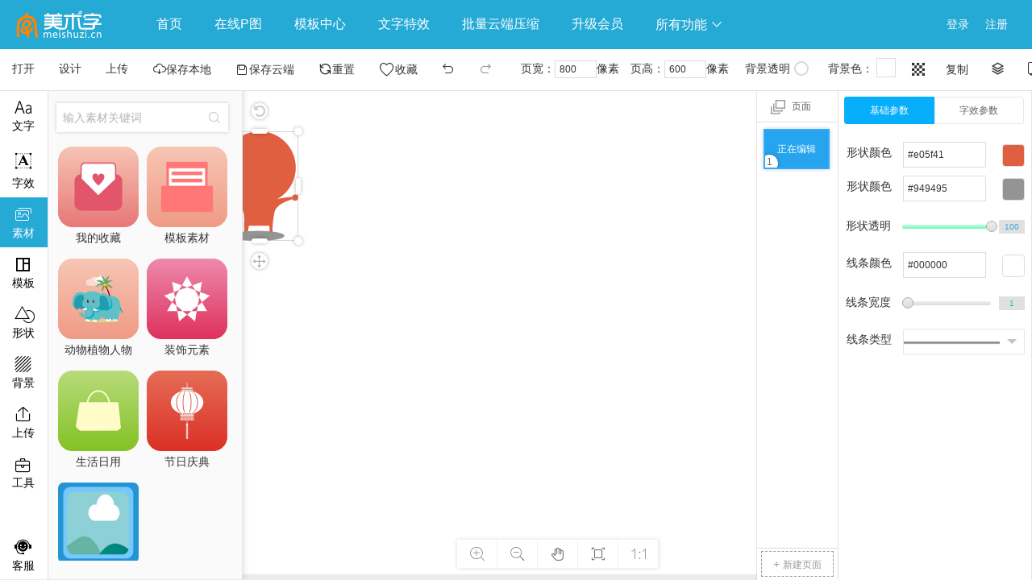

--- FILE ---
content_type: text/html; charset=UTF-8
request_url: https://www.meishuzi.cn/sucai/42527
body_size: 39122
content:

<!DOCTYPE html>
<html>
<head>
    <meta charset="utf-8">
    <meta name="renderer" content="webkit|ie-comp|ie-stand">
    <meta http-equiv="X-UA-Compatible" content="IE=edge,chrome=1">
    <meta name="viewport" content="width=device-width,initial-scale=1,minimum-scale=1.0,maximum-scale=1.0,user-scalable=no" />
    
    <meta content="telephone=no" name="format-detection">
    <meta content="email=no" name="format-detection">

    <META HTTP-EQUIV="pragma" CONTENT="no-cache">
    <META HTTP-EQUIV="Cache-Control" CONTENT="no-cache, must-revalidate">
    <META HTTP-EQUIV="expires" CONTENT="0">


    
    

            <title> 素材素材设计图-美术字</title>
        <meta name="keywords" content=" 素材，在线ps，在线设计，海报模板，在线制作">
        <meta name="description" content=" 素材">
    




    <!-- CSRF Token -->
    <meta name="csrf-token" content="wAOKGHRdj9emc2fwqbsCERP1ubx2IkGdlvjIWU9f">
    <link rel="shortcut icon" href="/favicon.ico">

    <!--[if lt IE 9]>
    <script type="text/javascript" src="https://www.meishuzi.cn/v2/lib/html5shiv.js"></script>
    <script type="text/javascript" src="https://www.meishuzi.cn/v2/lib/respond.min.js"></script>

    <link rel="stylesheet" type="text/css" href="https://www.meishuzi.cn/v2/lib/webuploader/css/bootstrap-theme.min.css">
    <link rel="stylesheet" type="text/css" href="https://www.meishuzi.cn/v2/lib/webuploader/css/style.css">
    <link rel="stylesheet" type="text/css" href="https://www.meishuzi.cn/v2/lib/webuploader/css/demo.css">
    <link rel="stylesheet" type="text/css" href="https://www.meishuzi.cn/v2/lib/webuploader/css/webuploader.css">
    <![endif]-->
    <link rel="stylesheet" type="text/css" href="https://www.meishuzi.cn/v2/h-ui/css/H-ui.css" />
    <link rel="stylesheet" type="text/css" href="https://www.meishuzi.cn/v2/h-ui.admin/css/H-ui.admin.css" />
    <link rel="stylesheet" type="text/css" href="https://www.meishuzi.cn/v2/lib/Hui-iconfont/1.0.8/iconfont.min.css" />
    <link rel="stylesheet" type="text/css" href="https://www.meishuzi.cn/v2/lib/Hui-iconfont/1.0.7/iconfont.css" />
    <link rel="stylesheet" type="text/css" href="https://www.meishuzi.cn/v2/h-ui.admin/skin/default/skin.css" id="skin" />
    <link rel="stylesheet" type="text/css" href="https://www.meishuzi.cn/yasuotu/lib/range/jquery.range.css">
    <link rel="stylesheet" type="text/css" href="https://www.meishuzi.cn/v2/h-ui.admin/css/style.css?t=1768829401" />
    <link rel="stylesheet" type="text/css" href="https://www.meishuzi.cn/v2/h-ui.admin/css/ztstyle.css?t=1768829401" />
    <link rel="stylesheet" type="text/css" href="https://www.meishuzi.cn/v2/lib/layui/css/layui.css" />

    
    <link type="text/css" rel="stylesheet" href="https://www.meishuzi.cn/v2/ziti/colorselect/css/style.css"/>
    <link type="text/css" rel="stylesheet" href="https://www.meishuzi.cn/v2/ziti/colorselect/colorpicker/css/colorpicker.css"/>

    <link type="text/css" rel="stylesheet" href="https://www.meishuzi.cn/v2/lib/colpick/colpick.css"/>

    <script type="text/javascript" src="https://www.meishuzi.cn/v2/lib/jquery/1.9.1/jquery.min.js"></script>
    
    <script type="text/javascript" src="https://www.meishuzi.cn/v2/ziti/colorselect/colorpicker/js/colorpicker.js"></script>
    <script type="text/javascript" src="https://www.meishuzi.cn/v2/ziti/colorselect/js/dom-drag.js"></script>
    <script type="text/javascript" src="https://www.meishuzi.cn/v2/ziti/colorselect/js/gradX.js"></script>

    

    <link rel="stylesheet" type="text/css" href="https://www.meishuzi.cn/v2/css/keywords.css" />
    
    <link rel="stylesheet" type="text/css" href="https://www.meishuzi.cn/yasuotu/lib/picedit/css/colorpicker.css"/>
    <!--[if lt IE 9]>
    <link href="https://www.meishuzi.cn/v2/h-ui/css/H-ui.ie.css" rel="stylesheet" type="text/css" />

    <![endif]-->
    <!--[if IE 6]>
    <script type="text/javascript" src="https://www.meishuzi.cn/v2/lib/DD_belatedPNG_0.0.8a-min.js" ></script>
    <script>DD_belatedPNG.fix('*');</script>
    <style>
        /*隐藏滚动条，当IE下溢出，仍然可以滚动*/
        body,html{
            -ms-overflow-style:none !important;
            /*火狐下隐藏滚动条*/
            overflow:-moz-scrollbars-none !important;
        }
    </style>

    <![endif]-->
        <style>
        .navbar-nav > ul > li, .navbar-nav > ul > li > a {
            font-size: 16px;
        }

    </style>
</head>
<body class="fixed-sidebar full-height-layout gray-bg" style="overflow:hidden">

<div id="wrapper">

    <header class="navbar-wrapper">
    <div class="navbar navbar-fixed-top">
        <div class="container-fluid cl">
            <a class="logo navbar-logo f-l mr-10 hidden-xs" href="/">
                <img height="60" src="https://www.meishuzi.cn/yasuotu/images/logo.png"/>
            </a>
            
            <a aria-hidden="false" class="nav-toggle Hui-iconfont visible-xs" href="javascript:;">&#xe667;</a>
            <nav class="nav navbar-nav">
                <ul class="cl">
                    <li style="margin-left:35px;" class="dropDown dropDown_hover"><a target="_blank"  href="/">首页</a></li>
                    <li class="dropDown dropDown_hover"><a target="_blank"  href="/size">在线P图</a></li>
                    <li class="dropDown dropDown_hover"><a target="_blank"  href="/template/moban">模板中心</a></li>
                    <li class="dropDown dropDown_hover"><a target="_blank"  href="/template/zixiao">文字特效</a></li>
                    <li class="dropDown dropDown_hover"><a target="_blank"  href="https://www.meishuzi.cn/batch">批量云端压缩</a></li>
                                        <li class="dropDown dropDown_hover"><a target="_blank"  href="https://www.meishuzi.cn/price">升级会员</a></li>
                    <li class="dropDown dropDown_hover"><a href="javascript:void(0);" class="dropDown_A">所有功能 <i class="Hui-iconfont">&#xe6d5;</i></a>
                        <ul class="dropDown-menu menu radius box-shadow" style="font-size:.875rem;
width: 460px;max-height: 400px;overflow: hidden;">
                                                            <li style="float: left;width: 150px;clear: none;"><a target="_blank" href="/moban">在线平面设计</a></li>
                                                            <li style="float: left;width: 150px;clear: none;"><a target="_blank" href="/shejishi">常用字体在线生成</a></li>
                                                            <li style="float: left;width: 150px;clear: none;"><a target="_blank" href="/zt">艺术字在线生成</a></li>
                                                            <li style="float: left;width: 150px;clear: none;"><a target="_blank" href="/huati">花体字在线生成</a></li>
                                                            <li style="float: left;width: 150px;clear: none;"><a target="_blank" href="/pop">POP字在线生成</a></li>
                                                            <li style="float: left;width: 150px;clear: none;"><a target="_blank" href="/yingwen">艺术英文在线生成</a></li>
                                                            <li style="float: left;width: 150px;clear: none;"><a target="_blank" href="/bzyingwen">标准英文在线生成</a></li>
                                                            <li style="float: left;width: 150px;clear: none;"><a target="_blank" href="/maobizi">毛笔字在线生成</a></li>
                                                            <li style="float: left;width: 150px;clear: none;"><a target="_blank" href="/shouxieti">手写字在线生成</a></li>
                                                            <li style="float: left;width: 150px;clear: none;"><a target="_blank" href="/shuzi">数字在线生成</a></li>
                                                            <li style="float: left;width: 150px;clear: none;"><a target="_blank" href="/zhuanti">篆书在线生成</a></li>
                                                            <li style="float: left;width: 150px;clear: none;"><a target="_blank" href="/mgufeng">古风在线生成</a></li>
                                                            <li style="float: left;width: 150px;clear: none;"><a target="_blank" href="/mkatong">卡通字体在线生成</a></li>
                                                            <li style="float: left;width: 150px;clear: none;"><a target="_blank" href="/qianming">艺术签名在线生成</a></li>
                                                            <li style="float: left;width: 150px;clear: none;"><a target="_blank" href="/gif">gif压缩</a></li>
                                                            <li style="float: left;width: 150px;clear: none;"><a target="_blank" href="/jpg">jpg压缩</a></li>
                                                            <li style="float: left;width: 150px;clear: none;"><a target="_blank" href="/png">png压缩</a></li>
                                                            <li style="float: left;width: 150px;clear: none;"><a target="_blank" href="/zjz">证件照压缩</a></li>
                                                            <li style="float: left;width: 150px;clear: none;"><a target="_blank" href="/baibian">加边框</a></li>
                                                            <li style="float: left;width: 150px;clear: none;"><a target="_blank" href="/shuiyin">加水印</a></li>
                                                            <li style="float: left;width: 150px;clear: none;"><a target="_blank" href="/geshi">转格式</a></li>
                                                            <li style="float: left;width: 150px;clear: none;"><a target="_blank" href="/editor">图片裁剪</a></li>
                                                            <li style="float: left;width: 150px;clear: none;"><a target="_blank" href="/size">图片改大小</a></li>
                                                            <li style="float: left;width: 150px;clear: none;"><a target="_blank" href="/mohu">模糊处理</a></li>
                                                            <li style="float: left;width: 150px;clear: none;"><a target="_blank" href="/gifhecheng">多图合成gif</a></li>
                                                            <li style="float: left;width: 150px;clear: none;"><a target="_blank" href="/buttonColor">图片去底色</a></li>
                                                            <li style="float: left;width: 150px;clear: none;"><a target="_blank" href="/zhuangif">视频转gif</a></li>
                                                            <li style="float: left;width: 150px;clear: none;"><a target="_blank" href="/fanse">反色</a></li>
                                                            <li style="float: left;width: 150px;clear: none;"><a target="_blank" href="/tiaozheng">色彩调整</a></li>
                                                            <li style="float: left;width: 150px;clear: none;"><a target="_blank" href="/quxian">色彩曲线</a></li>
                                                            <li style="float: left;width: 150px;clear: none;"><a target="_blank" href="/liangdu">亮度对比度</a></li>
                                                            <li style="float: left;width: 150px;clear: none;"><a target="_blank" href="/lvjing">滤镜</a></li>
                                                            <li style="float: left;width: 150px;clear: none;"><a target="_blank" href="/xuanzhuan">图片旋转</a></li>
                                                            <li style="float: left;width: 150px;clear: none;"><a target="_blank" href="/taobao">淘宝店图</a></li>
                                                            <li style="float: left;width: 150px;clear: none;"><a target="_blank" href="/gifcaijian">gif裁剪</a></li>
                                                            <li style="float: left;width: 150px;clear: none;"><a target="_blank" href="/sehuan">色环搭配</a></li>
                                                            <li style="float: left;width: 150px;clear: none;"><a target="_blank" href="/chuantong">中日传统色彩</a></li>
                                                            <li style="float: left;width: 150px;clear: none;"><a target="_blank" href="/changyong">网页常用色彩</a></li>
                                                    </ul>

                    </li>


                </ul>
            </nav>

            <nav id="Hui-userbar" class="nav navbar-nav1 navbar-userbar hidden-xs">
                <ul class="cl">
                                            
                        <li>
                            
                            <a href="javascript:void(0);" onclick= "myLogin(this)">登录</a>

                        </li>
                        <li>
                            <a  target="_blank" href="/register">注册</a>
                        </li>
                        

                                        
                </ul>
            </nav>
        </div>
    </div>

    <div id="two_dh" class="navbar-fixed-top_1" style="background: #FFF;border-bottom: 1px solid #e0e0e0;">
        <nav class="nav navbar-nav1 two_dh">
            <ul class="cl">
                <li lay-data="1" class="dropDown dropDown_hover">
                    <div>打开</div>
                </li>
                <li lay-data="4" class="dropDown dropDown_hover">
                    <div>设计</div>
                </li>
                <li lay-data="10" class="dropDown dropDown_hover">
                    <div>上传</div>
                </li>
                <li lay-data="2" class="dropDown dropDown_hover"><i style="font-size: 17px;"
                                                                    class="iconfont iconfont_dh">&#xe61d;</i><span
                            style="position: relative;">保存本地</span></li>
                <li lay-data="3" class="dropDown dropDown_hover savecolor"><i class="iconfont iconfont_dh">&#xe63a;</i><span
                            style="">保存云端</span><span class="genxin" style="display: none;"></span></li>
                <li lay-data="21" class="dropDown dropDown_hover savecolor"><i class="iconfont iconfont_dh">&#xe643;</i><span
                            style="">重置</span></li>

                
                <li lay-data="9" id="ztV2Colloct" style="display: none;" class="dropDown dropDown_hover"><i style="font-size: 20px;position: relative;top: 2px;"
                                                                                                            class="iconfont iconfont_dh">&#xe639;</i><span
                            style="position: relative;top: -1px;">收藏</span>
                </li>
                <li lay-data="5" style="pointer-events:none;color:#909090;" class="dropDown dropDown_hover"><i
                            class="iconfont iconfont_dh">&#xe662;</i>

                </li>
                <li lay-data="6" style="pointer-events:none;color:#909090;" class="dropDown dropDown_hover">

                    <div style="transform: scale(-1,1);display: inline-block;"><i
                                                                                  class="iconfont iconfont_dh">&#xe662;</i>
                    </div>
                </li>
            </ul>
        </nav>













        <nav id="changYongCaoZuo" class="nav navbar-nav1" >
            <ul class="cl">
                <li lay-data="" class="dropDown dropDown_hover">
                    <div>页宽：<input id="width_right" placeholder="像素" type="text" maxlength="4" id=""
                                   onkeyup="if(this.value.length==1){this.value=this.value.replace(/[^1-9]/g,'')}else{this.value=this.value.replace(/\D/g,'')}"
                                   onafterpaste="if(this.value.length==1){this.value=this.value.replace(/[^1-9]/g,'0')}else{this.value=this.value.replace(/\D/g,'')}"/>像素
                    </div>
                </li>
                <li lay-data="" class="dropDown dropDown_hover">
                    <div>页高：<input placeholder="像素" type="text" maxlength="4" id="height_right"
                                   onkeyup="if(this.value.length==1){this.value=this.value.replace(/[^1-9]/g,'')}else{this.value=this.value.replace(/\D/g,'')}"
                                   onafterpaste="if(this.value.length==1){this.value=this.value.replace(/[^1-9]/g,'0')}else{this.value=this.value.replace(/\D/g,'')}"/>像素
                    </div>
                </li>
                <li title="背景透明" lay-data="" class="dropDown dropDown_hover">
                    <label id="bjColorSelectTransparents" class="demo--label" style="margin:0 10px 0 6px;">
                        <input id="bjColorSelectTransparentss" class="demo--radio" type="checkbox" value="2" name="as">
                        背景透明<span class="demo--radioInput" style="margin-right: 0px;"></span>
                    </label>
                    <div id="bjColorSelectTransparent" style="display: none;"></div>
                    
                    
                    
                </li>

                <li title="背景色" lay-data="" class="dropDown dropDown_hover">
                    <div>背景色：
                        <div id="bjColorSelect" class=""></div>
                    </div>
                </li>
                <li title="透明度" class="dropDown dropDown_hover">
                    <div class="li-yaui" lay-data="tm"><i class="iconfont iconfont_dh">&#xe690;</i></div>
                    <div id="top-tmdg" lay-value="100" class="tool-opacity-child" style="display: none;">
                        <div class="slider"><label class="slider-label">透明度</label>
                            <div class="slider-area">
                                <div class="slider-back"></div>
                                <div data-value="" class="slider-block" style="left: 150px;"></div>
                            </div>
                            <input type="text" value="100" maxlength="3" id="top-tmd-gb"
                                   onkeyup="if(this.value.length==1){this.value=this.value.replace(/[^1-9]/g,'')}else if(this.value<100){this.value=this.value.replace(/\D/g,'')}else{this.value=100}"
                                   onafterpaste="if(this.value.length==1){this.value=this.value.replace(/[^1-9]/g,'0')}else if(this.value<100){this.value=this.value.replace(/\D/g,'')}else{this.value=100}"
                                   class="slider-input">
                        </div>
                    </div>
                </li>

                <li title="复制" class="dropDown dropDown_hover">
                    <div class="li-yaui" lay-data="fz">复制</div>
                </li>
                <li title="图层" class="dropDown dropDown_hover">
                    <div class="li-yaui" lay-data="tc"><i style="font-size: 21px;"
                                                          class="iconfont iconfont_dh">&#xe637;</i></div>
                    <ul id="tool-sort-child" class="tools-list-wrap tool-sort-child" style="display: none;">
                        
                        <li id="tool-bar-moveup" class="">
                            <span class="text">上移一层</span>
                            <span class="">Ctrl+]</span>
                        </li>
                        <li id="tool-bar-movedown" class="">
                            <span class="text">下移一层</span>
                            <span class="">Ctrl+[</span>
                        </li>
                        <li id="tool-bar-movetop" class="">
                            <span class="text">置于顶层</span>
                            <span class="">Ctrl+Shift+]</span>
                        </li>
                        <li id="tool-bar-movebottom" class="">
                            <span class="text">置于底图</span>
                            <span class="">Ctrl+Shift+[</span>
                        </li>
                    </ul>
                </li>

                <li title="阴影" class="dropDown dropDown_hover">
                    <div class="li-yaui" lay-data="shadow"><i class="iconfont iconfont_dh" style="font-size: 20px;">&#xe646;</i></div>

                    <div id="tool-bar-shadow" lay-value="100" class="tool-opacity-child" style="display: none;">
                        <div class="layui-inline-zt">
                            <label class="layui-form-label-zt">阴影颜色</label>
                            <div class="layui-form-div layui-color">
                                <input style="width: 103px;" id="ztshadowcolor" value="#000000" placeholder="单位像素"
                                       class="select-box layui-form-input layui-color-input"/>
                                <div class="ColorSelect">
                                    <div id="ztShadowColorSelect" class="colorPickClass"></div>
                                </div>
                            </div>
                        </div>

                        <div class="menu-body" style="margin-left: 0px;margin-top: 8px;clear: both;">
                            <div class="shuiyin-qita">
                                <ul>
                                    <li id="shadow_zt_fangxiang">
                                        方&emsp;向 <input placeholder="0" value="0" type="text" maxlength="3" name=""
                                                        id="shadow_zt_fangxiang_input"
                                                        class="zt-views-input"
                                                        onkeyup="this.value=this.value.replace(/[^\-?\d.]/g,'')"
                                                        onafterpaste="this.value=this.value.replace(/[^\-?\d.]/g,'')"/>
                                        <input type="hidden" class="shadow_zt_fangxiang" value="0"/></li>
                                    <li id="shadow_zt_jl">
                                        距&emsp;离 <input placeholder="0" value="0" type="text" maxlength="3" name="" id="shadow_zt_jl_input"
                                                        class="zt-views-input "
                                                        onkeyup="this.value=this.value.replace(/[^\-?\d.]/g,'')"
                                                        onafterpaste="this.value=this.value.replace(/[^\-?\d.]/g,'')"/>
                                        <input type="hidden" class="shadow_zt_jl" value="0"/></li>
                                    <li id="shadow_zt_kuashans">
                                        扩&emsp;散 <input placeholder="0" value="0" type="text" maxlength="3" name="" id="shadow_zt_kuashans_input"
                                                        class="zt-views-input"
                                                        onkeyup="this.value=this.value.replace(/[^\-?\d.]/g,'')"
                                                        onafterpaste="this.value=this.value.replace(/[^\-?\d.]/g,'')"/>
                                        <input type="hidden" class="shadow_zt_kuashans" value="0"/></li>
                                    <li id="shadow_zt_tmd">
                                        透明度 <input placeholder="100" value="100" type="text" maxlength="3" name=""
                                                   id="shadow_zt_tmd_input"
                                                   class="zt-views-input"
                                                   onkeyup="this.value=this.value.replace(/[^\-?\d.]/g,'')"
                                                   onafterpaste="this.value=this.value.replace(/[^\-?\d.]/g,'')"/>
                                        <input type="hidden" class="shadow_zt_tmd" value="100"/></li>

                                </ul>

                            </div>
                        </div>

                        <div class="split"></div>

                        <div class="layui-form" id="switch-shadow" data-value="2">
                            <div class="layui-form-item layui-inline-zt">
                                <label class="layui-form-label-zt">是否开启投影</label>
                                <div class="xuanxiang">
                                    <input type="checkbox" id="switch-shadow-input" name="switch" lay-filter="shadow_switch" lay-skin="switch">
                                </div>
                            </div>
                        </div>

                    </div>
                </li>

                <li title="翻转" class="dropDown dropDown_hover">
                    <div class="li-yaui" lay-data="fzh"><i class="iconfont iconfont_dh">&#xe636;</i></div>
                    <ul id="tool-bar-reverse-wrap" lay-xl="1" lay-xt="1" class="tools-list-wrap tool-reverse-child" style="display: none;">
                        <li class="tool-bar-lr">
                            <span class="icon"></span>
                            <span class="text">横向翻转</span>
                        </li>
                        <li class="tool-bar-tb">
                            <span class="icon"></span>
                            <span class="text">纵向翻转</span>
                        </li>
                    </ul>

                </li>
                <li title="删除" class="dropDown dropDown_hover">
                    <div class="li-yaui" lay-data="del"><i style="font-size: 21px;" class="iconfont iconfont_dh">&#xe617;</i>
                    </div>
                </li>
            </ul>
        </nav>

    </div>
</header>
    <aside class="Hui-aside left_images_i" style=" background-color:rgb(250, 250, 250);  margin-bottom: 0px;overflow-x: hidden;display: flex;box-shadow: 0 0 8px rgba(121, 121, 121, 0.3);">
    <div id="left-Hui-aside" class="menu_dropdown1" style="float: none;">
        <dl style="padding-top: 10px;" data-menu="size" data-classtype="zt"  class="menu-left ">
            <i class="iconfont" >&#xe60c;</i>
            <dt>文字</dt>
        </dl>

        <dl style="padding-top: 10px;" data-menu="size" data-classtype="txk"  class="menu-left ">
            <i class="iconfont" style="    font-size: 28px;margin-left: 15px;">&#xe67d;</i>
            <dt>字效</dt>
        </dl>

        <dl style="padding-top: 10px;" data-menu="size" data-classtype="sc"  class="menu-left  act ">
            <i class="iconfont" >&#xe6d5;</i>
            <dt>素材</dt>
        </dl>
        <dl style="padding-top: 10px;" data-menu="size" data-classtype="mb"  class="menu-left ">
            <i class="iconfont" >&#xe6ad;</i>
            <dt>模板</dt>
        </dl>

        <dl style="padding-top: 10px;" data-menu="size" data-classtype="formxz"  class="menu-left">
            <i class="iconfont" >&#xe676;</i>
            <dt>形状</dt>
        </dl>

        <dl style="padding-top: 10px;" data-menu="size" data-classtype="bj"  class="menu-left">
            <i class="iconfont" >&#xe609;</i>
            <dt>背景</dt>
        </dl>

        <dl style="padding-top: 10px;" data-menu="size" data-classtype="update_sc"  class="menu-left">
            <i class="iconfont" >&#xe6c3;</i>
            <dt>上传</dt>
        </dl>

        <dl style="padding-top: 10px;" data-menu="image" class="menu-left ">
            <i class="iconfont" >&#xe607;</i>
            <dt>工具</dt>
        </dl>

        <dl id="kefufangshi" disabled="disabled" onmouseover="kefufangshiover()" onmouseout="kefufangshiout()" style="z-index: 9999;padding-top: 10px;position: fixed;bottom: 0px;width: 60px;" data-menu="" data-classtype=""  class="menu-left">
            <i class="iconfont" >&#xe630;</i>
            <dt>客服</dt>
            <div id="moddle_boxs" class="moddle_boxs" style="display: none;">
                <p><i class="qq"></i>QQ客服咨询</p>
                <p>客服1： <a href="http://wpa.qq.com/msgrd?v=3&uin=256897280&site=qq&menu=yes" target="_blank"><i></i>256897280</a></p>
                <p><i class="phone"></i>联系电话</p>
                <p>18150372608</p>
                <p>( 周一至周六 <font color="red">08:30-21:00</font> )</p>
            </div>
        </dl>

    </div>
    <script>
        function kefufangshiover(){
            $('#moddle_boxs').show();
        }
        function kefufangshiout(){
            $('#moddle_boxs').hide();
        }
    </script>
    <div id="imgRight" value="index" class="menu_dropdown bk_1" style="width: 240px;overflow-y: auto;max-height: 820px; display:none; ">
    <dl id="">
        <dt lay-id="sizeyasuo" ><i class="Hui-iconfont iconfont">&#xe61c;</i> 修改尺寸<i class="Hui-iconfont menu_dropdown-arrow">&#xe6d5;</i>
        </dt>
        <dd >
            <form class="img-yasuo-form" action="https://www.meishuzi.cn/v2/compres/saveSize" method="post" id="form-compres-size">

                <input type="hidden" name="_token" value="wAOKGHRdj9emc2fwqbsCERP1ubx2IkGdlvjIWU9f">
                <div class="menu-body layui-form" style="padding-top: 15px;">
                    <div class="layui-form-item ys-div-item">
                        <label class="layui-form-label label-title">选择尺寸:</label>
                        <div class="layui-input-inline img-input" id="savecicun">
                            <select name="yasuo_custom" lay-filter="yasuo_custom_size_h">
                                <option value="1024|">适合电脑尺寸</option>
                                <option value="480|">适合手机尺寸</option>
                                <option value="200|">适合微信表情尺寸（大）</option>
                                <option value="140|">适合微信表情尺寸（小）</option>
                                <option value="295|413">证件 1 寸照</option>
                                <option value="413|626">证件 2 寸照</option>
                                <option value="set" selected>自定义</option>
                            </select>
                        </div>
                    </div>
                    <div class="layui-form-item ys-div-item" style="">
                        <label class="layui-form-label label-title">图片宽度:</label>
                        <div class="layui-input-inline img-input">
                            <input placeholder="原比例" type="text" maxlength="4" name="width" id="yasuo_width_size_h"
                                   class="layui-input ys-width"
                                   onkeyup="if(this.value.length==1){this.value=this.value.replace(/[^1-9]/g,'')}else{this.value=this.value.replace(/\D/g,'')}"
                                   onafterpaste="if(this.value.length==1){this.value=this.value.replace(/[^1-9]/g,'0')}else{this.value=this.value.replace(/\D/g,'')}"/>
                        </div>
                    </div>
                    <div class="layui-form-item ys-div-item" style="">
                        <label class="layui-form-label label-title">图片高度:</label>
                        <div class="layui-input-inline img-input">
                            <input placeholder="原比例" type="text" maxlength="4" name="height" id="yasuo_height_size_h"
                                   class="layui-input ys-height"
                                   onkeyup="if(this.value.length==1){this.value=this.value.replace(/[^1-9]/g,'')}else{this.value=this.value.replace(/\D/g,'')}"
                                   onafterpaste="if(this.value.length==1){this.value=this.value.replace(/[^1-9]/g,'0')}else{this.value=this.value.replace(/\D/g,'')}"/>
                        </div>
                    </div>

                    <div class="ys-div-item layui-form-item " style="">
                        <label class="layui-form-label label-title">压缩等级:</label>
                        <div class="layui-input-inline img-input">
                            <select name="quality" lay-filter="size_q">
                                <option selected value="0">不压缩</option>
                                                                                                            <option value="98">98 </option>
                                                                                                                                                                                                                    <option value="96">96 </option>
                                                                                                                                                                                                                    <option value="94">94 </option>
                                                                                                                                                                                                                    <option value="92">92 </option>
                                                                                                                                                                                                                    <option value="90">90 </option>
                                                                                                                                                                                                                    <option value="88">88 </option>
                                                                                                                                                                                                                    <option value="86">86 </option>
                                                                                                                                                                                                                    <option value="84">84 </option>
                                                                                                                                                                                                                    <option value="82">82 </option>
                                                                                                                                                                                                                    <option value="80">80 </option>
                                                                                                                                                                                                                    <option value="78">78 </option>
                                                                                                                                                                                                                    <option value="76">76 </option>
                                                                                                                                                                                                                    <option value="74">74 </option>
                                                                                                                                                                                                                    <option value="72">72 </option>
                                                                                                                                                                                                                    <option value="70">70                                                 （推荐等级）</option>
                                                                                                                                                                                                                    <option value="68">68 </option>
                                                                                                                                                                                                                    <option value="66">66 </option>
                                                                                                                                                                                                                    <option value="64">64 </option>
                                                                                                                                                                                                                    <option value="62">62 </option>
                                                                                                                                                                                                                    <option value="60">60 </option>
                                                                                                                                                                                                                    <option value="58">58 </option>
                                                                                                                                                                                                                    <option value="56">56 </option>
                                                                                                                                                                                                                    <option value="54">54 </option>
                                                                                                                                                                                                                    <option value="52">52 </option>
                                                                                                                                                                                                                    <option value="50">50 </option>
                                                                                                                                                                                                                    <option value="48">48 </option>
                                                                                                                                                                                                                    <option value="46">46 </option>
                                                                                                                                                                                                                    <option value="44">44 </option>
                                                                                                                                                                                                                    <option value="42">42 </option>
                                                                                                                                                                                                                    <option value="40">40 </option>
                                                                                                                                                                                                                    <option value="38">38 </option>
                                                                                                                                                                                                                    <option value="36">36 </option>
                                                                                                                                                                                                                    <option value="34">34 </option>
                                                                                                                                                                                                                    <option value="32">32 </option>
                                                                                                                                                                                                                    <option value="30">30 </option>
                                                                                                </select>
                        </div>
                    </div>

                    <div class="layui-form-item ys-div-item" style="">
                        <div class="layui-input-inline " style="padding-left: 10px;">
                            <input id="isimgBxs"  name="is_deformation" lay-filter="isimgBxs" type="checkbox"  lay-skin="primary" value="0" title="允许图片变形">
                        </div>
                    </div>

                    <div class="layui-form-item  ys-div-item img-btn">
                        <button class="btn btn-primary size-S success btn-compres-dispose" lay-data="size" type="button"> 开始处理</button>
                        <button class="btn btn-default size-S error" type="button" value="">取消</button>
                    </div>

                </div>
                <div id="imagesize" style="display: none"></div>
            </form>
        </dd>
    </dl>

    <dl id="">
        <dt lay-id="yasuotupian" style="margin-left:3px;" ><i class="Hui-iconfont iconfont">&#xe99d;</i> 图片压缩<i
                    class="Hui-iconfont menu_dropdown-arrow">&#xe6d5;</i></dt>
        <dd >
            <form class="img-yasuo-form " action="https://www.meishuzi.cn/v2/compres/dispose" id="form-compres-dispose"
                  method="post">
                <input type="hidden" name="_token" value="wAOKGHRdj9emc2fwqbsCERP1ubx2IkGdlvjIWU9f">
                <input type="hidden" name="fun" value="index"/>
                <div class="menu-body layui-form" style="padding-top: 15px;">
                    <div class="layui-form-item ys-div-item">
                        <label class="layui-form-label label-title">选择尺寸:</label>
                        <div class="layui-input-inline img-input">
                            <select name="yasuo_custom" lay-filter="yasuo_custom_ys">
                                <option value="|">保持原始尺寸</option>
                                <option value="1024|">适合电脑尺寸</option>
                                <option value="480|">适合手机尺寸</option>
                                <option value="200|">适合微信表情尺寸（大）</option>
                                <option value="140|">适合微信表情尺寸（小）</option>
                                <option value="295|413">证件 1 寸照</option>
                                <option value="413|626">证件 2 寸照</option>
                                <option value="set">自定义</option>
                            </select>
                        </div>
                    </div>
                    <div class="layui-form-item ys-div-item" style="">
                        <label class="layui-form-label label-title">图片宽度:</label>
                        <div class="layui-input-inline img-input">
                            <input placeholder="原比例" type="text" maxlength="4" name="width" id="yasuo_width"
                                   class="layui-input ys-width"
                                   onkeyup="if(this.value.length==1){this.value=this.value.replace(/[^1-9]/g,'')}else{this.value=this.value.replace(/\D/g,'')}"
                                   onafterpaste="if(this.value.length==1){this.value=this.value.replace(/[^1-9]/g,'0')}else{this.value=this.value.replace(/\D/g,'')}"/>
                        </div>
                    </div>
                    <div class="layui-form-item ys-div-item" style="">
                        <label class="layui-form-label label-title">图片高度:</label>
                        <div class="layui-input-inline img-input">
                            <input placeholder="原比例" type="text" maxlength="4" name="height" id="yasuo_height"
                                   class="layui-input ys-height"
                                   onkeyup="if(this.value.length==1){this.value=this.value.replace(/[^1-9]/g,'')}else{this.value=this.value.replace(/\D/g,'')}"
                                   onafterpaste="if(this.value.length==1){this.value=this.value.replace(/[^1-9]/g,'0')}else{this.value=this.value.replace(/\D/g,'')}"/>
                        </div>
                    </div>
                    
                        
                        
                            
                                
                                
                                
                                
                                
                                
                            
                        
                    
                    <div class="ys-div-item layui-form-item " style="">
                        <label class="layui-form-label label-title">压缩等级:</label>
                        <div id="q_yst" class="layui-input-inline img-input">
                            <select name="quality" lay-filter="q">
                                                                                                            <option  value="98">98 </option>
                                                                                                                                                                                                                    <option  value="96">96 </option>
                                                                                                                                                                                                                    <option  value="94">94 </option>
                                                                                                                                                                                                                    <option  value="92">92 </option>
                                                                                                                                                                                                                    <option  value="90">90 </option>
                                                                                                                                                                                                                    <option  value="88">88 </option>
                                                                                                                                                                                                                    <option  value="86">86 </option>
                                                                                                                                                                                                                    <option  value="84">84 </option>
                                                                                                                                                                                                                    <option  value="82">82 </option>
                                                                                                                                                                                                                    <option  value="80">80 </option>
                                                                                                                                                                                                                    <option  value="78">78 </option>
                                                                                                                                                                                                                    <option  value="76">76 </option>
                                                                                                                                                                                                                    <option  value="74">74 </option>
                                                                                                                                                                                                                    <option  value="72">72 </option>
                                                                                                                                                                                                                    <option  selected  value="70">70                                                 （推荐等级）</option>
                                                                                                                                                                                                                    <option  value="68">68 </option>
                                                                                                                                                                                                                    <option  value="66">66 </option>
                                                                                                                                                                                                                    <option  value="64">64 </option>
                                                                                                                                                                                                                    <option  value="62">62 </option>
                                                                                                                                                                                                                    <option  value="60">60 </option>
                                                                                                                                                                                                                    <option  value="58">58 </option>
                                                                                                                                                                                                                    <option  value="56">56 </option>
                                                                                                                                                                                                                    <option  value="54">54 </option>
                                                                                                                                                                                                                    <option  value="52">52 </option>
                                                                                                                                                                                                                    <option  value="50">50 </option>
                                                                                                                                                                                                                    <option  value="48">48 </option>
                                                                                                                                                                                                                    <option  value="46">46 </option>
                                                                                                                                                                                                                    <option  value="44">44 </option>
                                                                                                                                                                                                                    <option  value="42">42 </option>
                                                                                                                                                                                                                    <option  value="40">40 </option>
                                                                                                                                                                                                                    <option  value="38">38 </option>
                                                                                                                                                                                                                    <option  value="36">36 </option>
                                                                                                                                                                                                                    <option  value="34">34 </option>
                                                                                                                                                                                                                    <option  value="32">32 </option>
                                                                                                                                                                                                                    <option  value="30">30 </option>
                                                                                                    <option  value="25">25 （会员专享)</option>
                                <option  value="20">20 （会员专享)</option>
                                <option  value="15">15 （会员专享)</option>
                                <option  value="10">10 （会员专享)</option>
                                <option  value="5"> 5 （会员专享)</option>
                                <option  value="1"> 1 （会员专享)</option>
                            </select>
                        </div>
                    </div>
                    <div class="layui-form-item  ys-div-item img-btn">
                        <button class="btn btn-primary size-S success btn-compres-dispose" lay-data="index" type="button"> 开始压缩</button>
                        <button class="btn btn-default size-S error" type="button" value="">取消</button>
                    </div>
                </div>
                <div id="imageurl" style="display: none"></div>
            </form>
        </dd>
    </dl>

    <dl id="">
        <dt lay-id="gifyasuo" style="margin-left:3px;" ><i class="Hui-iconfont iconfont" style="font-size: 13px;margin-right: 1px;margin-left: 2px;">G.</i> GIF压缩<i
                    class="Hui-iconfont menu_dropdown-arrow">&#xe6d5;</i></dt>
        <dd >
            <form class="img-yasuo-form " action="https://www.meishuzi.cn/v2/compres/dispose" id="form-compres-gif"
                  method="post">
                <input type="hidden" name="_token" value="wAOKGHRdj9emc2fwqbsCERP1ubx2IkGdlvjIWU9f">
                <div class="menu-body layui-form" style="padding-top: 15px;">
                    <div class="layui-form-item ys-div-item">
                        <label class="layui-form-label label-title">选择尺寸:</label>
                        <div class="layui-input-inline img-input">
                            <select name="yasuo_custom" lay-filter="yasuo_custom_gifys">
                                <option value="|">保持原始尺寸</option>
                                <option value="1024|">适合电脑尺寸</option>
                                <option value="480|">适合手机尺寸</option>
                                <option value="200|">适合微信表情尺寸（大）</option>
                                <option value="140|">适合微信表情尺寸（小）</option>
                                <option value="295|413">证件 1 寸照</option>
                                <option value="413|626">证件 2 寸照</option>
                                <option value="set">自定义</option>
                            </select>
                        </div>
                    </div>
                    <div class="layui-form-item ys-div-item" style="">
                        <label class="layui-form-label label-title">图片宽度:</label>
                        <div class="layui-input-inline img-input">
                            <input placeholder="原比例" type="text" maxlength="4" name="width" id="yasuo_width_gif"
                                   class="layui-input ys-width"
                                   onkeyup="if(this.value.length==1){this.value=this.value.replace(/[^1-9]/g,'')}else{this.value=this.value.replace(/\D/g,'')}"
                                   onafterpaste="if(this.value.length==1){this.value=this.value.replace(/[^1-9]/g,'0')}else{this.value=this.value.replace(/\D/g,'')}"/>
                        </div>
                    </div>
                    <div class="layui-form-item ys-div-item" style="">
                        <label class="layui-form-label label-title">图片高度:</label>
                        <div class="layui-input-inline img-input">
                            <input placeholder="原比例" type="text" maxlength="4" name="height" id="yasuo_height_gif"
                                   class="layui-input ys-height"
                                   onkeyup="if(this.value.length==1){this.value=this.value.replace(/[^1-9]/g,'')}else{this.value=this.value.replace(/\D/g,'')}"
                                   onafterpaste="if(this.value.length==1){this.value=this.value.replace(/[^1-9]/g,'0')}else{this.value=this.value.replace(/\D/g,'')}"/>
                        </div>
                    </div>
                    <div class="layui-form-item ys-div-item" style="">
                        <label class="layui-form-label label-title">帧数抽取:</label>
                        <div class="layui-input-inline img-input">
                            <select name="frame" lay-filter="frame">
                                <option value="">保持原帧数</option>
                                <option value="10">去掉10%</option>
                                <option value="20">去掉20%</option>
                                <option value="30">去掉30%</option>
                                <option value="40%">去掉40%</option>
                                <option value="50%">去掉50%</option>
                            </select>
                        </div>
                    </div>
                    <div class="ys-div-item layui-form-item " style="">
                        <label class="layui-form-label label-title">压缩等级:</label>
                        <div  id="gif_q" class="layui-input-inline img-input">
                            <select name="quality" lay-filter="gif_q">
                                                                                                            <option  value="98">98 </option>
                                                                                                                                                                                                                    <option  value="96">96 </option>
                                                                                                                                                                                                                    <option  value="94">94 </option>
                                                                                                                                                                                                                    <option  value="92">92 </option>
                                                                                                                                                                                                                    <option  value="90">90 </option>
                                                                                                                                                                                                                    <option  value="88">88 </option>
                                                                                                                                                                                                                    <option  value="86">86 </option>
                                                                                                                                                                                                                    <option  value="84">84 </option>
                                                                                                                                                                                                                    <option  value="82">82 </option>
                                                                                                                                                                                                                    <option  value="80">80 </option>
                                                                                                                                                                                                                    <option  value="78">78 </option>
                                                                                                                                                                                                                    <option  value="76">76 </option>
                                                                                                                                                                                                                    <option  value="74">74 </option>
                                                                                                                                                                                                                    <option  value="72">72 </option>
                                                                                                                                                                                                                    <option  selected  value="70">70                                                 （推荐等级）</option>
                                                                                                                                                                                                                    <option  value="68">68 </option>
                                                                                                                                                                                                                    <option  value="66">66 </option>
                                                                                                                                                                                                                    <option  value="64">64 </option>
                                                                                                                                                                                                                    <option  value="62">62 </option>
                                                                                                                                                                                                                    <option  value="60">60 </option>
                                                                                                                                                                                                                    <option  value="58">58 </option>
                                                                                                                                                                                                                    <option  value="56">56 </option>
                                                                                                                                                                                                                    <option  value="54">54 </option>
                                                                                                                                                                                                                    <option  value="52">52 </option>
                                                                                                                                                                                                                    <option  value="50">50 </option>
                                                                                                                                                                                                                    <option  value="48">48 </option>
                                                                                                                                                                                                                    <option  value="46">46 </option>
                                                                                                                                                                                                                    <option  value="44">44 </option>
                                                                                                                                                                                                                    <option  value="42">42 </option>
                                                                                                                                                                                                                    <option  value="40">40 </option>
                                                                                                                                                                                                                    <option  value="38">38 </option>
                                                                                                                                                                                                                    <option  value="36">36 </option>
                                                                                                                                                                                                                    <option  value="34">34 </option>
                                                                                                                                                                                                                    <option  value="32">32 </option>
                                                                                                                                                                                                                    <option  value="30">30 </option>
                                                                    
                                    <option  value="25">25 （会员专享)</option>
                                    <option  value="20">20 （会员专享)</option>
                                    <option  value="15">15 （会员专享)</option>
                                    <option  value="10">10 （会员专享)</option>
                                    <option  value="5"> 5 （会员专享)</option>
                                    <option  value="1"> 1 （会员专享)</option>
                            </select>
                        </div>
                    </div>
                    <div class="layui-form-item  ys-div-item img-btn">
                        <button class="btn btn-primary size-S success btn-compres-dispose" lay-data="gif" type="button"> 开始压缩</button>
                        <button class="btn btn-default size-S error" type="button" value="">取消</button>
                    </div>
                </div>
                <div id="imagegif" style="display: none"></div>
            </form>
        </dd>
    </dl>


    <dl id="">
        <dt lay-id="pngyasuo" style="margin-left:3px;" ><i class="Hui-iconfont iconfont" style="font-size: 13px;margin-right: 2px;margin-left: 2px;">P.</i> PNG压缩<i
                    class="Hui-iconfont menu_dropdown-arrow">&#xe6d5;</i></dt>
        <dd >
            <form class="img-yasuo-form " action="https://www.meishuzi.cn/v2/compres/dispose" id="form-compres-png"
                  method="post">
                <input type="hidden" name="_token" value="wAOKGHRdj9emc2fwqbsCERP1ubx2IkGdlvjIWU9f">
                <div class="menu-body layui-form" style="padding-top: 15px;">
                    <div class="layui-form-item ys-div-item">
                        <label class="layui-form-label label-title">选择尺寸:</label>
                        <div class="layui-input-inline img-input">
                            <select name="yasuo_custom" lay-filter="yasuo_custom_pngys">
                                <option value="|">保持原始尺寸</option>
                                <option value="1024|">适合电脑尺寸</option>
                                <option value="480|">适合手机尺寸</option>
                                <option value="200|">适合微信表情尺寸（大）</option>
                                <option value="140|">适合微信表情尺寸（小）</option>
                                <option value="295|413">证件 1 寸照</option>
                                <option value="413|626">证件 2 寸照</option>
                                <option value="set">自定义</option>
                            </select>
                        </div>
                    </div>
                    <div class="layui-form-item ys-div-item" style="">
                        <label class="layui-form-label label-title">图片宽度:</label>
                        <div class="layui-input-inline img-input">
                            <input placeholder="原比例" type="text" maxlength="4" name="width" id="yasuo_width_png"
                                   class="layui-input ys-width"
                                   onkeyup="if(this.value.length==1){this.value=this.value.replace(/[^1-9]/g,'')}else{this.value=this.value.replace(/\D/g,'')}"
                                   onafterpaste="if(this.value.length==1){this.value=this.value.replace(/[^1-9]/g,'0')}else{this.value=this.value.replace(/\D/g,'')}"/>
                        </div>
                    </div>
                    <div class="layui-form-item ys-div-item" style="">
                        <label class="layui-form-label label-title">图片高度:</label>
                        <div class="layui-input-inline img-input">
                            <input placeholder="原比例" type="text" maxlength="4" name="height" id="yasuo_height_png"
                                   class="layui-input ys-height"
                                   onkeyup="if(this.value.length==1){this.value=this.value.replace(/[^1-9]/g,'')}else{this.value=this.value.replace(/\D/g,'')}"
                                   onafterpaste="if(this.value.length==1){this.value=this.value.replace(/[^1-9]/g,'0')}else{this.value=this.value.replace(/\D/g,'')}"/>
                        </div>
                    </div>
                    <div class="ys-div-item layui-form-item " style="">
                        <label class="layui-form-label label-title">压缩等级:</label>
                        <div  id="png_q" class="layui-input-inline img-input">
                            <select name="quality" lay-filter="png_q">
                                                                                                            <option  value="98">98 </option>
                                                                                                                                                                                                                    <option  value="96">96 </option>
                                                                                                                                                                                                                    <option  value="94">94 </option>
                                                                                                                                                                                                                    <option  value="92">92 </option>
                                                                                                                                                                                                                    <option  value="90">90 </option>
                                                                                                                                                                                                                    <option  value="88">88 </option>
                                                                                                                                                                                                                    <option  value="86">86 </option>
                                                                                                                                                                                                                    <option  value="84">84 </option>
                                                                                                                                                                                                                    <option  value="82">82 </option>
                                                                                                                                                                                                                    <option  value="80">80 </option>
                                                                                                                                                                                                                    <option  value="78">78 </option>
                                                                                                                                                                                                                    <option  value="76">76 </option>
                                                                                                                                                                                                                    <option  value="74">74 </option>
                                                                                                                                                                                                                    <option  value="72">72 </option>
                                                                                                                                                                                                                    <option  selected  value="70">70                                                 （推荐等级）</option>
                                                                                                                                                                                                                    <option  value="68">68 </option>
                                                                                                                                                                                                                    <option  value="66">66 </option>
                                                                                                                                                                                                                    <option  value="64">64 </option>
                                                                                                                                                                                                                    <option  value="62">62 </option>
                                                                                                                                                                                                                    <option  value="60">60 </option>
                                                                                                                                                                                                                    <option  value="58">58 </option>
                                                                                                                                                                                                                    <option  value="56">56 </option>
                                                                                                                                                                                                                    <option  value="54">54 </option>
                                                                                                                                                                                                                    <option  value="52">52 </option>
                                                                                                                                                                                                                    <option  value="50">50 </option>
                                                                                                                                                                                                                    <option  value="48">48 </option>
                                                                                                                                                                                                                    <option  value="46">46 </option>
                                                                                                                                                                                                                    <option  value="44">44 </option>
                                                                                                                                                                                                                    <option  value="42">42 </option>
                                                                                                                                                                                                                    <option  value="40">40 </option>
                                                                                                                                                                                                                    <option  value="38">38 </option>
                                                                                                                                                                                                                    <option  value="36">36 </option>
                                                                                                                                                                                                                    <option  value="34">34 </option>
                                                                                                                                                                                                                    <option  value="32">32 </option>
                                                                                                                                                                                                                    <option  value="30">30 </option>
                                                                    
                                    <option  value="25">25 （会员专享)</option>
                                    <option  value="20">20 （会员专享)</option>
                                    <option  value="15">15 （会员专享)</option>
                                    <option  value="10">10 （会员专享)</option>
                                    <option  value="5"> 5 （会员专享)</option>
                                    <option  value="1"> 1 （会员专享)</option>
                            </select>
                        </div>
                    </div>
                    <div class="layui-form-item  ys-div-item img-btn">
                        <button class="btn btn-primary size-S success btn-compres-dispose" lay-data="png" type="button"> 开始压缩</button>
                        <button class="btn btn-default size-S error" type="button" value="">取消</button>
                    </div>
                </div>
                <div id="imagepng" style="display: none"></div>
            </form>
        </dd>
    </dl>


    <dl id="">
        <dt lay-id="jpgyasuo" style="margin-left:3px;" ><i class="Hui-iconfont iconfont" style="font-size: 13px;margin-right: 2px;margin-left: 2px;">J.</i> JPG压缩<i
                    class="Hui-iconfont menu_dropdown-arrow">&#xe6d5;</i></dt>
        <dd >
            <form class="img-yasuo-form " action="https://www.meishuzi.cn/v2/compres/dispose" id="form-compres-jpg"
                  method="post">
                <input type="hidden" name="_token" value="wAOKGHRdj9emc2fwqbsCERP1ubx2IkGdlvjIWU9f">
                <div class="menu-body layui-form" style="padding-top: 15px;">
                    <div class="layui-form-item ys-div-item">
                        <label class="layui-form-label label-title">选择尺寸:</label>
                        <div class="layui-input-inline img-input">
                            <select name="yasuo_custom" lay-filter="yasuo_custom_jpgys">
                                <option value="|">保持原始尺寸</option>
                                <option value="1024|">适合电脑尺寸</option>
                                <option value="480|">适合手机尺寸</option>
                                <option value="200|">适合微信表情尺寸（大）</option>
                                <option value="140|">适合微信表情尺寸（小）</option>
                                <option value="295|413">证件 1 寸照</option>
                                <option value="413|626">证件 2 寸照</option>
                                <option value="set">自定义</option>
                            </select>
                        </div>
                    </div>
                    <div class="layui-form-item ys-div-item" style="">
                        <label class="layui-form-label label-title">图片宽度:</label>
                        <div class="layui-input-inline img-input">
                            <input placeholder="原比例" type="text" maxlength="4" name="width" id="yasuo_width_jpg"
                                   class="layui-input ys-width"
                                   onkeyup="if(this.value.length==1){this.value=this.value.replace(/[^1-9]/g,'')}else{this.value=this.value.replace(/\D/g,'')}"
                                   onafterpaste="if(this.value.length==1){this.value=this.value.replace(/[^1-9]/g,'0')}else{this.value=this.value.replace(/\D/g,'')}"/>
                        </div>
                    </div>
                    <div class="layui-form-item ys-div-item" style="">
                        <label class="layui-form-label label-title">图片高度:</label>
                        <div class="layui-input-inline img-input">
                            <input placeholder="原比例" type="text" maxlength="4" name="height" id="yasuo_height_jpg"
                                   class="layui-input ys-height"
                                   onkeyup="if(this.value.length==1){this.value=this.value.replace(/[^1-9]/g,'')}else{this.value=this.value.replace(/\D/g,'')}"
                                   onafterpaste="if(this.value.length==1){this.value=this.value.replace(/[^1-9]/g,'0')}else{this.value=this.value.replace(/\D/g,'')}"/>
                        </div>
                    </div>
                    <div class="ys-div-item layui-form-item " style="">
                        <label class="layui-form-label label-title">压缩等级:</label>
                        <div  id="jpg_q" class="layui-input-inline img-input">
                            <select name="quality" lay-filter="jpg_q">
                                                                                                            <option  value="98">98 </option>
                                                                                                                                                                                                                    <option  value="96">96 </option>
                                                                                                                                                                                                                    <option  value="94">94 </option>
                                                                                                                                                                                                                    <option  value="92">92 </option>
                                                                                                                                                                                                                    <option  value="90">90 </option>
                                                                                                                                                                                                                    <option  value="88">88 </option>
                                                                                                                                                                                                                    <option  value="86">86 </option>
                                                                                                                                                                                                                    <option  value="84">84 </option>
                                                                                                                                                                                                                    <option  value="82">82 </option>
                                                                                                                                                                                                                    <option  value="80">80 </option>
                                                                                                                                                                                                                    <option  value="78">78 </option>
                                                                                                                                                                                                                    <option  value="76">76 </option>
                                                                                                                                                                                                                    <option  value="74">74 </option>
                                                                                                                                                                                                                    <option  value="72">72 </option>
                                                                                                                                                                                                                    <option  selected  value="70">70                                                 （推荐等级）</option>
                                                                                                                                                                                                                    <option  value="68">68 </option>
                                                                                                                                                                                                                    <option  value="66">66 </option>
                                                                                                                                                                                                                    <option  value="64">64 </option>
                                                                                                                                                                                                                    <option  value="62">62 </option>
                                                                                                                                                                                                                    <option  value="60">60 </option>
                                                                                                                                                                                                                    <option  value="58">58 </option>
                                                                                                                                                                                                                    <option  value="56">56 </option>
                                                                                                                                                                                                                    <option  value="54">54 </option>
                                                                                                                                                                                                                    <option  value="52">52 </option>
                                                                                                                                                                                                                    <option  value="50">50 </option>
                                                                                                                                                                                                                    <option  value="48">48 </option>
                                                                                                                                                                                                                    <option  value="46">46 </option>
                                                                                                                                                                                                                    <option  value="44">44 </option>
                                                                                                                                                                                                                    <option  value="42">42 </option>
                                                                                                                                                                                                                    <option  value="40">40 </option>
                                                                                                                                                                                                                    <option  value="38">38 </option>
                                                                                                                                                                                                                    <option  value="36">36 </option>
                                                                                                                                                                                                                    <option  value="34">34 </option>
                                                                                                                                                                                                                    <option  value="32">32 </option>
                                                                                                                                                                                                                    <option  value="30">30 </option>
                                                                                                    <option  value="25">25 （会员专享)</option>
                                <option  value="20">20 （会员专享)</option>
                                <option  value="15">15 （会员专享)</option>
                                <option  value="10">10 （会员专享)</option>
                                <option  value="5"> 5 （会员专享)</option>
                                <option  value="1"> 1 （会员专享)</option>
                            </select>
                        </div>
                    </div>
                    <div class="layui-form-item  ys-div-item img-btn">
                        <button class="btn btn-primary size-S success btn-compres-dispose" lay-data="jpg" type="button"> 开始压缩</button>
                        <button class="btn btn-default size-S error" type="button" value="">取消</button>
                    </div>
                </div>
                <div id="imagejpg" style="display: none"></div>
            </form>
        </dd>
    </dl>





    <dl id="">
        <dt lay-id="zjzysuo" ><i class="Hui-iconfont iconfont">&#xe74a;</i> 证件照压缩<i class="Hui-iconfont menu_dropdown-arrow">&#xe6d5;</i>
        </dt>
        <dd id="zjzysuo" >
            <form class="img-yasuo-form " action="https://www.meishuzi.cn/v2/compres/dispose" id="form-compres-zjzys"
                  method="post">
                <input type="hidden" name="_token" value="wAOKGHRdj9emc2fwqbsCERP1ubx2IkGdlvjIWU9f">
                <input name="frame" value="0" type="hidden"/>
                <div class="menu-body layui-form" style="padding-top: 15px;">
                    <div class="layui-form-item ys-div-item">
                        <label class="layui-form-label label-title">选择尺寸:</label>
                        <div class="layui-input-inline img-input">
                            <select name="yasuo_custom" lay-filter="yasuo_custom_zjz">
                                <option value="|">保持原始尺寸</option>
                                <option value="1024|">适合电脑尺寸</option>
                                <option value="480|">适合手机尺寸</option>
                                <option value="200|">适合微信表情尺寸（大）</option>
                                <option value="140|">适合微信表情尺寸（小）</option>
                                <option value="295|413">证件 1 寸照</option>
                                <option value="413|626">证件 2 寸照</option>
                                <option value="set">自定义</option>
                            </select>
                        </div>
                    </div>
                    <div class="layui-form-item ys-div-item" style="">
                        <label class="layui-form-label label-title">图片宽度:</label>
                        <div class="layui-input-inline img-input">
                            <input placeholder="原比例" type="text" maxlength="4" name="width" id="yasuo_width_zjz"
                                   class="layui-input ys-width"
                                   onkeyup="if(this.value.length==1){this.value=this.value.replace(/[^1-9]/g,'')}else{this.value=this.value.replace(/\D/g,'')}"
                                   onafterpaste="if(this.value.length==1){this.value=this.value.replace(/[^1-9]/g,'0')}else{this.value=this.value.replace(/\D/g,'')}"/>
                        </div>
                    </div>
                    <div class="layui-form-item ys-div-item" style="">
                        <label class="layui-form-label label-title">图片高度:</label>
                        <div class="layui-input-inline img-input">
                            <input placeholder="原比例" type="text" maxlength="4" name="height" id="yasuo_height_zjz"
                                   class="layui-input ys-height"
                                   onkeyup="if(this.value.length==1){this.value=this.value.replace(/[^1-9]/g,'')}else{this.value=this.value.replace(/\D/g,'')}"
                                   onafterpaste="if(this.value.length==1){this.value=this.value.replace(/[^1-9]/g,'0')}else{this.value=this.value.replace(/\D/g,'')}"/>
                        </div>
                    </div>
                    <div class="ys-div-item layui-form-item " style="">
                        <label class="layui-form-label label-title">压缩等级:</label>
                        <div  id="zjz_q" class="layui-input-inline img-input">
                            <select name="quality" lay-filter="zjz_q">
                                                                                                            <option  value="98">98 </option>
                                                                                                                                                                                                                    <option  value="96">96 </option>
                                                                                                                                                                                                                    <option  value="94">94 </option>
                                                                                                                                                                                                                    <option  value="92">92 </option>
                                                                                                                                                                                                                    <option  value="90">90 </option>
                                                                                                                                                                                                                    <option  value="88">88 </option>
                                                                                                                                                                                                                    <option  value="86">86 </option>
                                                                                                                                                                                                                    <option  value="84">84 </option>
                                                                                                                                                                                                                    <option  value="82">82 </option>
                                                                                                                                                                                                                    <option  value="80">80 </option>
                                                                                                                                                                                                                    <option  value="78">78 </option>
                                                                                                                                                                                                                    <option  value="76">76 </option>
                                                                                                                                                                                                                    <option  value="74">74 </option>
                                                                                                                                                                                                                    <option  value="72">72 </option>
                                                                                                                                                                                                                    <option  selected  value="70">70                                                 （推荐等级）</option>
                                                                                                                                                                                                                    <option  value="68">68 </option>
                                                                                                                                                                                                                    <option  value="66">66 </option>
                                                                                                                                                                                                                    <option  value="64">64 </option>
                                                                                                                                                                                                                    <option  value="62">62 </option>
                                                                                                                                                                                                                    <option  value="60">60 </option>
                                                                                                                                                                                                                    <option  value="58">58 </option>
                                                                                                                                                                                                                    <option  value="56">56 </option>
                                                                                                                                                                                                                    <option  value="54">54 </option>
                                                                                                                                                                                                                    <option  value="52">52 </option>
                                                                                                                                                                                                                    <option  value="50">50 </option>
                                                                                                                                                                                                                    <option  value="48">48 </option>
                                                                                                                                                                                                                    <option  value="46">46 </option>
                                                                                                                                                                                                                    <option  value="44">44 </option>
                                                                                                                                                                                                                    <option  value="42">42 </option>
                                                                                                                                                                                                                    <option  value="40">40 </option>
                                                                                                                                                                                                                    <option  value="38">38 </option>
                                                                                                                                                                                                                    <option  value="36">36 </option>
                                                                                                                                                                                                                    <option  value="34">34 </option>
                                                                                                                                                                                                                    <option  value="32">32 </option>
                                                                                                                                                                                                                    <option  value="30">30 </option>
                                                                    
                                    <option  value="25">25 （会员专享)</option>
                                    <option  value="20">20 （会员专享)</option>
                                    <option  value="15">15 （会员专享)</option>
                                    <option  value="10">10 （会员专享)</option>
                                    <option  value="5"> 5 （会员专享)</option>
                                    <option  value="1"> 1 （会员专享)</option>
                            </select>
                        </div>
                    </div>

                    <div class="layui-form-item  ys-div-item img-btn">
                        <button class="btn btn-primary size-S success btn-compres-dispose"  lay-data="zjzys" type="button"> 开始压缩</button>
                        <button class="btn btn-default size-S error" type="button" value="">取消</button>
                    </div>
                </div>
                <div id="imageurlzjz" style="display: none"></div>
            </form>
        </dd>
    </dl>

    <dl id="">
        <dt lay-id="zjzhuangbeijing" ><i class="Hui-iconfont iconfont">&#xe61a;</i> 证件照换背景<i class="Hui-iconfont menu_dropdown-arrow">&#xe6d5;</i>
        </dt>
        <dd id="zjzhuangbeijing" >
            <form class="img-xuanzhuan-form" action="https://www.meishuzi.cn/v2/compres/coloreplace" method="post" id="form-compres-zjzCcolor">
                <input type="hidden" name="_token" value="wAOKGHRdj9emc2fwqbsCERP1ubx2IkGdlvjIWU9f">
                <div class="menu-body">
                    <div class="layui-form-item ys-div-item" style="padding-top: 10px;">
                        <label class="layui-form-label label-title">背景颜色:</label>
                        <div class="layui-input-inline img-input">
                            <input style="width: 90px;" id="zjzChangeColor" name="color" value="#FFFFFF" placeholder="单位像素"
                                   class="select-box layui-form-input layui-color-input"/>
                            <!-- 颜色选择器 -->
                            <div id="changeBjColor" class="colorPickImg"></div>
                        </div>

                    </div>
                    <div class="img-btn clear" style="margin-top:0;">
                        <button class="btn btn-primary size-S success btn-compres-dispose"  lay-data="coloreplace" type="button"> 开始处理</button>
                        <button class="btn btn-default size-S error" type="button" value="">取消</button>
                    </div>
                </div>
                <div id="imageurlcoloreplace" style="display: none"></div>
            </form>
        </dd>
    </dl>

    <dl id="">
        <dt lay-id="tupianzhuangeshi" ><i class="Hui-iconfont iconfont" style="margin-right: 1px;">&#xe739;</i> 转格式<i class="Hui-iconfont menu_dropdown-arrow">&#xe6d5;</i>
        </dt>
        <dd id="tupianzhuangeshi" >
            <form class="img-yasuo-form " action="https://www.meishuzi.cn/v2/compres/geshi" id="form-compres-geshi"
                  method="post">
                <input type="hidden" name="_token" value="wAOKGHRdj9emc2fwqbsCERP1ubx2IkGdlvjIWU9f">
                <div class="menu-body layui-form" style="padding-top: 15px;">
                    <div class="layui-form-item ys-div-item">
                        <label class="layui-form-label label-title">选择尺寸:</label>
                        <div class="layui-input-inline img-input">
                            <select name="yasuo_custom" lay-filter="yasuo_custom_colorb">
                                <option value="|">保持原始尺寸</option>
                                <option value="1024|">适合电脑尺寸</option>
                                <option value="480|">适合手机尺寸</option>
                                <option value="200|">适合微信表情尺寸（大）</option>
                                <option value="140|">适合微信表情尺寸（小）</option>
                                <option value="295|413">证件 1 寸照</option>
                                <option value="413|626">证件 2 寸照</option>
                                <option value="set">自定义</option>
                            </select>
                        </div>
                    </div>
                    <div class="layui-form-item ys-div-item" style="">
                        <label class="layui-form-label label-title">图片宽度:</label>
                        <div class="layui-input-inline img-input">
                            <input placeholder="像素" type="text" maxlength="4" name="ysW" id="yasuo_width_color"
                                   class="layui-input ys-width"
                                   onkeyup="if(this.value.length==1){this.value=this.value.replace(/[^1-9]/g,'')}else{this.value=this.value.replace(/\D/g,'')}"
                                   onafterpaste="if(this.value.length==1){this.value=this.value.replace(/[^1-9]/g,'0')}else{this.value=this.value.replace(/\D/g,'')}"/>
                        </div>
                    </div>
                    <div class="layui-form-item ys-div-item" style="">
                        <label class="layui-form-label label-title">图片高度:</label>
                        <div class="layui-input-inline img-input">
                            <input placeholder="像素" type="text" maxlength="4" name="ysH" id="yasuo_height_color"
                                   class="layui-input ys-height"
                                   onkeyup="if(this.value.length==1){this.value=this.value.replace(/[^1-9]/g,'')}else{this.value=this.value.replace(/\D/g,'')}"
                                   onafterpaste="if(this.value.length==1){this.value=this.value.replace(/[^1-9]/g,'0')}else{this.value=this.value.replace(/\D/g,'')}"/>
                        </div>
                    </div>
                    <div class="layui-form-item ys-div-item" style="">
                        <label class="layui-form-label label-title">保存为:</label>
                        <div class="layui-input-inline img-input">
                            <select name="format" lay-filter="frame_color">
                                <option value="jpg">JPG</option>
                                <option value="png">PNG</option>
                                <option value="webp">WEBP</option>
                                <option value="bmp">BMP</option>
                            </select>
                        </div>
                    </div>
                    <div class="layui-form-item  ys-div-item img-btn">
                        <button class="btn btn-primary size-S success btn-compres-dispose" lay-data="geshi" type="button"> 开始处理</button>
                        <button class="btn btn-default size-S error" type="button" value="">取消</button>
                    </div>
                </div>
                <div id="imageurlgeshi" style="display: none"></div>
            </form>
        </dd>
    </dl>

    <dl id="">
        <dt lay-id="tupianqudise" ><i class="Hui-iconfont iconfont">&#xe687;</i> 图片去底色<i class="Hui-iconfont menu_dropdown-arrow">&#xe6d5;</i>
        </dt>
        <dd id="tupianqudise" >
            <form class="img-biankuang-form" action="https://www.meishuzi.cn/v2/compres/colorbutton" method="post" id="form-compres-colorbutton">
                <input type="hidden" name="_token" value="wAOKGHRdj9emc2fwqbsCERP1ubx2IkGdlvjIWU9f">
                <div class="menu-body">
                    <div class="img-jichu">
                        <p>容差值 <label class="rongchazhi-label" style="">0</label>
                            <input type="hidden" class="slider-rongchazhi-input tolerance" name="tolerance" value="0"/>
                        </p>
                    </div>
                    <div class="layui-form-item  ys-div-item img-btn">
                        <button class="btn btn-primary size-S success btn-compres-dispose" lay-data="colorbutton" type="button">开始处理</button>
                        <button class="btn btn-default size-S error" type="button" value="">取消
                        </button>
                    </div>
                </div>
                <div id="imageurlcolorbutton" style="display: none"></div>
            </form>
        </dd>
    </dl>

    <dl id="">
        <dt lay-id="tianjiashuiyin" ><i class="Hui-iconfont iconfont">&#xe641;</i> 添加水印<i class="Hui-iconfont menu_dropdown-arrow">&#xe6d5;</i>
        </dt>
        <dd id="jichutiaojie" >
            <form class="img-biankuang-form" action="" method="post">
                <div class="menu-body HuiTab layui-form" id="tab_shuiyin" value="0">
                    <div class="tabBar clearfix sy"><span class="current s1left">图片水印</span><span class="s2 s1right">文字水印</span></div>
                    <div class="tabCon" style="display: block;">
                        <div class="shuiyin">
                            <div class="shuiyin-img js_showBox ">
                                <img width="324" height="128" class="js_logoBox"
                                     src="//www.meishuzi.cn/yasuotu/images/shuiyin.png">
                            </div>
                            <div class="shuiyin-up-btn js_uploadBox">
                                <span>导入<br>水印</span>
                            </div>
                            <input id="file-input" class="js_upFile" type="file" name="cover">
                        </div>
                        <div class="clear"></div>
                    </div>

                    <div class="tabCon">
                        <div class="shuiyin">
                            <input id="shuiyin_text" class="sy-wz-input input-text select-box size-MINI" type="text"
                                   value="@美术字">
                            <div class="sy-param">
                                <div id="from_shuiyin_font_family" value="" class="" style="width: 180px;float: left">
                                    <select class="ziti select" lay-filter="from_shuiyin_font_family">
                                        <option value="">默认</option>
                                        <option value="仿宋">仿宋</option>
                                        <option value="楷体">楷体</option>
                                        <option value="宋体">宋体</option>
                                        <option value="黑体">黑体</option>
                                    </select>
                                </div>
                                
                                     
                                    
                                        
                                            
                                        
                                    
                                
                                <!-- 颜色选择器 -->
                                
                                <div id="shuiyinColor" value="#000000" class="colorPickImg" style="background-color: #000;right: 0px;width: 28px;height: 28px;"></div>
                                <input type="hidden" id="sy-wz-color-input" name="bk_color" value=""/>
                            </div>
                        </div>
                    </div>
                    <div class="clear"></div>
                    <div class="layui-form-item ys-div-item clear" style="margin-top: 15px;">
                        <label class="layui-form-label label-title"
                               style="font-size: 12px;color:#767676;width: 45px;padding: 0px;margin-top: 5px;">位&nbsp;&nbsp;&nbsp;置:</label>
                        <div id="from_shuiyin_fx" value="selected" class="layui-input-inline img-input sy-select"
                             style="margin-left: 20px;width: 135px;">
                            <select lay-filter="from_shuiyin_fx">
                                <option value="northwest">左上</option>
                                <option value="north">顶部</option>
                                <option value="northeast">右上</option>
                                <option value="west">左侧</option>
                                <option value="selected" selected>正中</option>
                                <option value="east">右侧</option>
                                <option value="southwest">左下</option>
                                <option value="south">底部</option>
                                <option value="southeast">右下</option>
                                <option value="all">铺满</option>
                            </select>
                        </div>
                    </div>
                    <div class="shuiyin-qita" style="margin-top: 5px;">
                        <ul>
                            <li>透明度:<input style="left: 114px;" placeholder="100" type="text" maxlength="3" name="" id="shuiyin-input-tmd"
                                           class="shuiyin-input"
                                           onkeyup="if(this.value.length==1){this.value=this.value.replace(/[^1-9]/g,'')}else{this.value=this.value.replace(/\D/g,'')}"
                                           onafterpaste="if(this.value.length==1){this.value=this.value.replace(/[^1-9]/g,'0')}else{this.value=this.value.replace(/\D/g,'')}"/>
                                <input type="hidden" class="slider-sy-tmd-input tolerance" name="tolerance"
                                           value="100"/></li>
                            <li>大&nbsp;&nbsp;&nbsp;小:<input placeholder="100" type="text" maxlength="3" name="" id="shuiyin-input-dx"
                                                            class="shuiyin-input"
                                                            onkeyup="if(this.value.length==1){this.value=this.value.replace(/[^1-9]/g,'')}else{this.value=this.value.replace(/\D/g,'')}"
                                                            onafterpaste="if(this.value.length==1){this.value=this.value.replace(/[^1-9]/g,'0')}else{this.value=this.value.replace(/\D/g,'')}"/>
                                <input type="hidden" class="slider-sy-dx-input tolerance"
                                                            name="tolerance" value="100"/></li>
                            <li>间&nbsp;&nbsp;&nbsp;距:<input placeholder="0" type="text" maxlength="3" name="" id="shuiyin-input-jj"
                                                            class="shuiyin-input"
                                                            onkeyup="this.value=this.value.replace(/[^\-?\d.]/g,'')" onafterpaste="this.value=this.value.replace(/[^\-?\d.]/g,'')"/>
                                <input type="hidden" class="slider-sy-jj-input tolerance"
                                                            name="tolerance" value="0"/></li>
                            <li>左&nbsp;&nbsp;&nbsp;右:<input placeholder="0" type="text" maxlength="3" name="" id="shuiyin-input-zy"
                                                            class="shuiyin-input"
                                                            onkeyup="this.value=this.value.replace(/[^\-?\d.]/g,'')" onafterpaste="this.value=this.value.replace(/[^\-?\d.]/g,'')"/>
                                <input type="hidden" class="slider-sy-left-input tolerance"
                                                            name="tolerance" value="0"/></li>
                            <li>上&nbsp;&nbsp;&nbsp;下:<input placeholder="0" type="text" maxlength="3" name="" id="shuiyin-input-sx"
                                                            class="shuiyin-input"
                                                            onkeyup="this.value=this.value.replace(/[^\-?\d.]/g,'')" onafterpaste="this.value=this.value.replace(/[^\-?\d.]/g,'')"/>
                                <input type="hidden" class="slider-sy-top-input tolerance"
                                                            name="tolerance" value="0"/></li>
                            <li>角&nbsp;&nbsp;&nbsp;度:<input placeholder="0" type="text" maxlength="3" name="" id="shuiyin-input-rotate"
                                                            class="shuiyin-input"
                                                            onkeyup="this.value=this.value.replace(/[^\-?\d.]/g,'')" onafterpaste="this.value=this.value.replace(/[^\-?\d.]/g,'')"/>
                                <input type="hidden" class="slider-sy-jd-input tolerance" value="0"></li>

                        </ul>

                    </div>
                    <div class="img-btn clear">
                        <button class="btn btn-primary size-S success" lay-success="watermark" type="button"> 确定</button>
                        <button class="btn btn-default size-S error" lay-error="watermark" type="button" value="">取消
                        </button>
                    </div>
                </div>
            </form>
        </dd>
    </dl>

    <dl>
        <dt lay-id="jichutiaojie" ><i class="Hui-iconfont iconfont">&#xe741;</i> 基础调整<i class="Hui-iconfont menu_dropdown-arrow">&#xe6d5;</i>
        </dt>
        <dd >
            <form class="img-jichu-form" action="" method="post">
                <div class="menu-body" id="jichutiaojie">
                    <div class="img-jichu">
                        <p>亮度 <label class="liangdu-label" style="">0</label>
                            <input type="hidden" class="slider-liangdu-input tolerance" name="tolerance" value="0"/>
                        </p>
                        <p>对比度 <label class="duibidu-label" style="">0</label>
                            <input type="hidden" class="slider-duibidu-input tolerance" name="tolerance" value="0"/>
                        </p>
                        <p>色彩饱和度 <label class="baohedu-label" style="">0</label>
                            <input type="hidden" class="slider-baohedu-input tolerance" name="tolerance" value="0"/>
                        </p>
                        <p>模糊 <label class="mohu-label" style="">0</label>
                            <input type="hidden" class="slider-mohu-input tolerance" name="tolerance" value="0"/>
                        </p>
                        <p>锐化 <label class="qingxidu-label" style="">0</label>
                            <input type="hidden" class="slider-qingxidu-input tolerance" name="tolerance" value="0"/>
                        </p>
                    </div>
                    <div class="layui-form-item  ys-div-item img-btn">
                        <button class="btn btn-primary size-S success" lay-success="jichu" type="button"> 确定</button>
                        <button class="btn btn-default size-S error" lay-error="jichu" type="button" value="">取消
                        </button>
                    </div>
                </div>
            </form>
        </dd>
    </dl>

    <dl id="">
        <dt lay-id="secaitiaojie" ><i class="Hui-iconfont iconfont">&#xe692;</i> 色彩调整<i class="Hui-iconfont menu_dropdown-arrow">&#xe6d5;</i>
        </dt>
        <dd >
            <div class="menu-body" id="jichutiaojie">
                <form class="img-jichu-form" action="" method="post">
                    <div class="img-jichu" id="jichutiaojie">
                        <p id="sexiang-bj-color">色相
                            <input type="hidden" class="slider-sexiang-input tolerance" name="tolerance" value="0"/>
                        </p>
                        <p id="red-bj-color">青<label class="clor-label">红</label>
                            <input type="hidden" class="slider-qing-input tolerance" name="tolerance" value="0"/>

                        </p>
                        <p id="green-bj-color">紫<label class="clor-label">绿</label>
                            <input type="hidden" class="slider-zi-input tolerance" name="tolerance" value="0"/>

                        </p>
                        <p id="blue-bj-color">黄<label class="clor-label">蓝</label>
                            <input type="hidden" class="slider-huang-input tolerance" name="tolerance" value="0"/>
                        </p>
                    </div>
                    <div class="img-btn clear">
                        <button class="btn btn-primary size-S success" lay-success="colorblance" type="button"> 确定</button>
                        <button class="btn btn-default size-S error" lay-error="colorblance" type="button" value="">取消</button>
                    </div>
                </form>
            </div>
        </dd>
    </dl>

    <dl id="">
        <dt lay-id="secaiquxian" ><i class="Hui-iconfont iconfont">&#xe759;</i> 色彩曲线<i class="Hui-iconfont menu_dropdown-arrow">&#xe6d5;</i>
        </dt>
        <dd >
            <div class="menu-body" id="jichutiaojie">
                <form class="img-jichu-form" action="" method="post">
                    <div class="img-jichu" id="jichutiaojie">
                        <p id="sexiang-bj-color">色相
                            <input type="hidden" class="slider-qxsexiang-input tolerance" name="tolerance" value="0"/>
                        </p>
                        <p id="rgb-bj-color">RGB
                            <input type="hidden" class="slider-qxrgb-input tolerance" name="tolerance" value="0"/>
                        </p>
                        <p id="red-bj-color">青<label class="clor-label">红</label>
                            <input type="hidden" class="slider-qxred-input tolerance" name="tolerance" value="0"/>
                        </p>
                        <p id="green-bj-color">紫<label class="clor-label">绿</label>
                            <input type="hidden" class="slider-qxgreen-input tolerance" name="tolerance" value="0"/>
                        </p>
                        <p id="blue-bj-color">黄<label class="clor-label">蓝</label>
                            <input type="hidden" class="slider-qxblue-input tolerance" name="tolerance" value="0"/>
                        </p>
                    </div>
                    <div class="img-btn clear">
                        <button class="btn btn-primary size-S success" lay-success="qxcolorblance" type="button"> 确定</button>
                        <button class="btn btn-default size-S error" lay-error="qxcolorblance" type="button" value="">
                            取消
                        </button>
                    </div>
                </form>
            </div>
        </dd>
    </dl>

    <dl>
        <dt lay-id="fansechuli" ><i class="Hui-iconfont iconfont">&#xe619;</i> 反色灰度<i class="Hui-iconfont menu_dropdown-arrow">&#xe6d5;</i>
        </dt>
        <dd >
            <form class="img-jichu-form" action="" method="post">
                <div class="menu-body" id="jichutiaojie">
                    
                        
                            
                        
                    
                    <div class="img-jichu">
                        <p>反色 <label class="fanse-label" style="">0</label>
                            <input type="hidden" class="slider-fanse-input tolerance" name="tolerance" value="0"/>
                        </p>
                        <p>灰度 <label class="huidu-label" style="">0</label>
                            <input type="hidden" class="slider-huidu-input tolerance" name="tolerance" value="0"/>
                        </p>
                        <p>透明度 <label class="toumingdu-label" style="">100%</label>
                            <input type="hidden" class="slider-toumingdu-fs-input tolerance" name="tolerance" value="100"/>
                        </p>
                        <p>深褐色 <label class="shenhese-label" style="">0</label>
                            <input type="hidden" class="slider-shenhese-input tolerance" name="tolerance" value="0"/>
                        </p>
                    </div>
                    <div class="layui-form-item  ys-div-item img-btn">
                        <button class="btn btn-primary size-S success" lay-success="fanse" type="button"> 确定</button>
                        <button class="btn btn-default size-S error" lay-error="fanse" type="button" value="">取消
                        </button>
                    </div>
                </div>
            </form>
        </dd>
    </dl>
    <dl id="">
        <dt lay-id="meihuaimg" ><i class="Hui-iconfont iconfont ">&#xe699;</i> 美化图片<i
                    class="Hui-iconfont menu_dropdown-arrow">&#xe6d5;</i></dt>
        <dd >
            <form class="img-meihua-form" action="" method="post" id="meihuaimg_pic">
                <div class="menu-body" id="jichutiaojie" style="padding: 0;">
                    <ul class="img-meihua">

                        <li style="width: 99px;height:99px;" onclick="filterImgPic(this)" lay-id="0"
                            class="fl bj_li_img img_li">
                            <svg style="border-radius:0px;width: 100%;height: 100%;transform: scale(1, 1);"
                                 height="100%" xmlns="http://www.w3.org/2000/svg" preserveAspectRatio="none">
                                <defs>
                                </defs>
                                <image filter="" imgfilter="0,0,0,0,0,0" width="100%" height="100%"
                                       preserveAspectRatio="none"
                                       xlink:href=""></image>
                            </svg>
                            <span>原图</span>
                        </li>


                                                    <li style="width: 99px;height:99px;" onclick="filterImgPic(this)" lay-id="1"
                                class="fl bj_li_img img_li">
                                <svg style="border-radius: 0px; width: 100%; height: 100%; transform: scale(1, 1); filter: saturate(0.76);" height="100%" xmlns="http://www.w3.org/2000/svg" preserveAspectRatio="none" viewbox="0,0,319,213">
                        <defs><filter id="filter-img-meigui"><feColorMatrix in="SourceGraphic" type="hueRotate" values="-73"></feColorMatrix>   <feComponentTransfer color-interpolation-filters="sRGB">
          <feFuncR type="linear" slope="1.45" intercept="-0.225"></feFuncR>
          <feFuncG type="linear" slope="1.45" intercept="-0.225"></feFuncG>
          <feFuncB type="linear" slope="1.45" intercept="-0.225"></feFuncB>
       </feComponentTransfer><feConvolveMatrix order="3" kernelMatrix="0 -0.12 0 -0.12 1.48 -0.12 0 -0.12 0" class="sharpen"></feConvolveMatrix></filter></defs>
                        <image imgfilter="0,27,-24,-73,0,3" class_id="img_bj" preserveAspectRatio="none" xlink:href="" width="100%" height="100%" filter="url(#filter-img-meigui)"></image>
                    </svg>
                                <span>玫瑰</span>
                            </li>
                                                    <li style="width: 99px;height:99px;" onclick="filterImgPic(this)" lay-id="2"
                                class="fl bj_li_img img_li">
                                <svg style="border-radius: 0px; width: 100%; height: 100%; transform: scale(1, 1); filter: saturate(0);" height="100%" xmlns="http://www.w3.org/2000/svg" preserveAspectRatio="none" viewBox="0 0 2000 2000" viewbox="0,0,2000,3000">
                        <defs><filter id="filter-img-heibai">   <feComponentTransfer color-interpolation-filters="sRGB">
          <feFuncR type="linear" slope="1.3333333333333333" intercept="-0.16666666666666666"></feFuncR>
          <feFuncG type="linear" slope="1.3333333333333333" intercept="-0.16666666666666666"></feFuncG>
          <feFuncB type="linear" slope="1.3333333333333333" intercept="-0.16666666666666666"></feFuncB>
       </feComponentTransfer></filter></defs>
                        <image imgfilter="0,20,-100,0,0,0" class_id="" width="100%" height="100%" preserveAspectRatio="none" xlink:href="" filter="url(#filter-img-heibai)"></image>
                    </svg>
                                <span>黑白</span>
                            </li>
                                                    <li style="width: 99px;height:99px;" onclick="filterImgPic(this)" lay-id="3"
                                class="fl bj_li_img img_li">
                                <svg style="border-radius: 0px; width: 100%; height: 100%; transform: scale(1, 1); filter: saturate(1.12);" height="100%" xmlns="http://www.w3.org/2000/svg" preserveAspectRatio="none" viewBox="0 0 1920 899" viewbox="0,0,2000,3000">
                        <defs><filter id="filter-img-qingxi"> <feComponentTransfer>
                    <feFuncR type="linear" intercept="0.06" slope="1"></feFuncR>
                    <feFuncG type="linear" intercept="0.06" slope="1"></feFuncG>
                    <feFuncB type="linear" intercept="0.06" slope="1"></feFuncB>
                </feComponentTransfer></filter></defs>
                        <image imgfilter="12,0,12,0,0,0" class_id="" width="100%" height="100%" preserveAspectRatio="none" xlink:href="" filter="url(#filter-img-qingxi)"></image>
                    </svg>
                                <span>清新</span>
                            </li>
                                                    <li style="width: 99px;height:99px;" onclick="filterImgPic(this)" lay-id="4"
                                class="fl bj_li_img img_li">
                                <svg style="border-radius: 0px; width: 100%; height: 100%; transform: scale(1, 1); filter: saturate(0.72);" height="100%" xmlns="http://www.w3.org/2000/svg" preserveAspectRatio="none" viewBox="0 0 2000 2000" viewbox="0,0,2000,3000">
                        <defs><filter id="filter-img-landiao"><feColorMatrix in="SourceGraphic" type="hueRotate" values="-38"></feColorMatrix> <feComponentTransfer>
                    <feFuncR type="linear" intercept="0.07" slope="1"></feFuncR>
                    <feFuncG type="linear" intercept="0.07" slope="1"></feFuncG>
                    <feFuncB type="linear" intercept="0.07" slope="1"></feFuncB>
                </feComponentTransfer>   <feComponentTransfer color-interpolation-filters="sRGB">
          <feFuncR type="linear" slope="0.93" intercept="0.034999999999999996"></feFuncR>
          <feFuncG type="linear" slope="0.93" intercept="0.034999999999999996"></feFuncG>
          <feFuncB type="linear" slope="0.93" intercept="0.034999999999999996"></feFuncB>
       </feComponentTransfer></filter></defs>
                        <image imgfilter="14,-7,-28,-38,0,0" class_id="" width="100%" height="100%" preserveAspectRatio="none" xlink:href="" filter="url(#filter-img-landiao)"></image>
                    </svg>
                                <span>蓝调</span>
                            </li>
                                                    <li style="width: 99px;height:99px;" onclick="filterImgPic(this)" lay-id="5"
                                class="fl bj_li_img img_li">
                                <svg style="border-radius: 0px; width: 100%; height: 100%; transform: scale(1, 1); filter: saturate(1.11);" height="100%" xmlns="http://www.w3.org/2000/svg" preserveAspectRatio="none" viewBox="0 0 670 925" viewbox="0,0,2000,3000">
                        <defs><filter id="filter-img-rixi"><feColorMatrix in="SourceGraphic" type="hueRotate" values="12"></feColorMatrix> <feComponentTransfer>
                    <feFuncR type="linear" intercept="0.05" slope="1"></feFuncR>
                    <feFuncG type="linear" intercept="0.05" slope="1"></feFuncG>
                    <feFuncB type="linear" intercept="0.05" slope="1"></feFuncB>
                </feComponentTransfer>   <feComponentTransfer color-interpolation-filters="sRGB">
          <feFuncR type="linear" slope="1.0666666666666667" intercept="-0.03333333333333333"></feFuncR>
          <feFuncG type="linear" slope="1.0666666666666667" intercept="-0.03333333333333333"></feFuncG>
          <feFuncB type="linear" slope="1.0666666666666667" intercept="-0.03333333333333333"></feFuncB>
       </feComponentTransfer><feGaussianBlur stdDeviation="-3" class="blur"></feGaussianBlur></filter></defs>
                        <image imgfilter="10,4,11,12,-3,0" class_id="" width="100%" height="100%" preserveAspectRatio="none" xlink:href="" filter="url(#filter-img-rixi)"></image>
                    </svg>
                                <span>日系</span>
                            </li>
                                                    <li style="width: 99px;height:99px;" onclick="filterImgPic(this)" lay-id="6"
                                class="fl bj_li_img img_li">
                                <svg style="border-radius: 0px; width: 100%; height: 100%; transform: scale(1, 1); filter: saturate(0.49);" height="100%" xmlns="http://www.w3.org/2000/svg" preserveAspectRatio="none" viewBox="0 0 670 925" viewbox="0,0,2000,3000">
                        <defs><filter id="filter-img-huaijiu"><feColorMatrix in="SourceGraphic" type="hueRotate" values="20"></feColorMatrix> <feComponentTransfer>
                    <feFuncR type="linear" intercept="0.04" slope="1"></feFuncR>
                    <feFuncG type="linear" intercept="0.04" slope="1"></feFuncG>
                    <feFuncB type="linear" intercept="0.04" slope="1"></feFuncB>
                </feComponentTransfer>   <feComponentTransfer color-interpolation-filters="sRGB">
          <feFuncR type="linear" slope="1.1166666666666667" intercept="-0.05833333333333333"></feFuncR>
          <feFuncG type="linear" slope="1.1166666666666667" intercept="-0.05833333333333333"></feFuncG>
          <feFuncB type="linear" slope="1.1166666666666667" intercept="-0.05833333333333333"></feFuncB>
       </feComponentTransfer><feGaussianBlur stdDeviation="1" class="blur"></feGaussianBlur></filter></defs>
                        <image imgfilter="8,7,-51,20,1,0" class_id="img_bj" width="100%" height="100%" preserveAspectRatio="none" xlink:href="" filter="url(#filter-img-huaijiu)"></image>
                    </svg>
                                <span>怀旧</span>
                            </li>
                                                    <li style="width: 99px;height:99px;" onclick="filterImgPic(this)" lay-id="7"
                                class="fl bj_li_img img_li">
                                <svg style="border-radius: 0px; width: 100%; height: 100%; transform: scale(1, 1); filter: saturate(0.82);" height="100%" xmlns="http://www.w3.org/2000/svg" preserveAspectRatio="none" viewBox="0 0 670 925" viewbox="0,0,319,213">
                        <defs><filter id="filter-img-senlin"><feColorMatrix in="SourceGraphic" type="hueRotate" values="-20"></feColorMatrix> <feComponentTransfer>
                    <feFuncR type="linear" intercept="0.055" slope="1"></feFuncR>
                    <feFuncG type="linear" intercept="0.055" slope="1"></feFuncG>
                    <feFuncB type="linear" intercept="0.055" slope="1"></feFuncB>
                </feComponentTransfer>   <feComponentTransfer color-interpolation-filters="sRGB">
          <feFuncR type="linear" slope="0.86" intercept="0.06999999999999999"></feFuncR>
          <feFuncG type="linear" slope="0.86" intercept="0.06999999999999999"></feFuncG>
          <feFuncB type="linear" slope="0.86" intercept="0.06999999999999999"></feFuncB>
       </feComponentTransfer></filter></defs>
                        <image imgfilter="11,-14,-18,-20,0,0" class_id="" width="100%" height="100%" preserveAspectRatio="none" xlink:href="" filter="url(#filter-img-senlin)"></image>
                    </svg>
                                <span>森林</span>
                            </li>
                                                    <li style="width: 99px;height:99px;" onclick="filterImgPic(this)" lay-id="8"
                                class="fl bj_li_img img_li">
                                <svg style="border-radius: 0px; width: 100%; height: 100%; transform: scale(1, 1); filter: saturate(1.06);" height="100%" xmlns="http://www.w3.org/2000/svg" preserveAspectRatio="none" viewBox="0 0 670 925" viewbox="0,0,2000,3000">
                        <defs><filter id="filter-img-youya"> <feComponentTransfer>
                    <feFuncR type="linear" intercept="0.05" slope="1"></feFuncR>
                    <feFuncG type="linear" intercept="0.05" slope="1"></feFuncG>
                    <feFuncB type="linear" intercept="0.05" slope="1"></feFuncB>
                </feComponentTransfer>   <feComponentTransfer color-interpolation-filters="sRGB">
          <feFuncR type="linear" slope="1.3" intercept="-0.15"></feFuncR>
          <feFuncG type="linear" slope="1.3" intercept="-0.15"></feFuncG>
          <feFuncB type="linear" slope="1.3" intercept="-0.15"></feFuncB>
       </feComponentTransfer><feConvolveMatrix order="3" kernelMatrix="0 -0.16 0 -0.16 1.64 -0.16 0 -0.16 0" class="sharpen"></feConvolveMatrix></filter></defs>
                        <image imgfilter="10,18,6,0,0,4" class_id="" width="100%" height="100%" preserveAspectRatio="none" xlink:href="" filter="url(#filter-img-youya)"></image>
                    </svg>
                                <span>优雅</span>
                            </li>
                                                    <li style="width: 99px;height:99px;" onclick="filterImgPic(this)" lay-id="9"
                                class="fl bj_li_img img_li">
                                <svg style="border-radius: 0px; width: 100%; height: 100%; transform: scale(1, 1); filter: saturate(0.71);" height="100%" xmlns="http://www.w3.org/2000/svg" preserveAspectRatio="none" viewBox="0 0 670 925" viewbox="0,0,2000,3000">
                        <defs><filter id="filter-img-gudian"> <feComponentTransfer>
                    <feFuncR type="linear" intercept="0.065" slope="1"></feFuncR>
                    <feFuncG type="linear" intercept="0.065" slope="1"></feFuncG>
                    <feFuncB type="linear" intercept="0.065" slope="1"></feFuncB>
                </feComponentTransfer>   <feComponentTransfer color-interpolation-filters="sRGB">
          <feFuncR type="linear" slope="1.25" intercept="-0.125"></feFuncR>
          <feFuncG type="linear" slope="1.25" intercept="-0.125"></feFuncG>
          <feFuncB type="linear" slope="1.25" intercept="-0.125"></feFuncB>
       </feComponentTransfer></filter></defs>
                        <image imgfilter="13,15,-29,0,0,0" class_id="" width="100%" height="100%" preserveAspectRatio="none" xlink:href="" filter="url(#filter-img-gudian)"></image>
                    </svg>
                                <span>古典</span>
                            </li>
                                                    <li style="width: 99px;height:99px;" onclick="filterImgPic(this)" lay-id="10"
                                class="fl bj_li_img img_li">
                                <svg style="border-radius: 0px; width: 100%; height: 100%; transform: scale(1, 1); filter: saturate(1.1);" height="100%" xmlns="http://www.w3.org/2000/svg" preserveAspectRatio="none" viewBox="0 0 670 925" viewbox="0,0,2000,3000">
                        <defs><filter id="filter-img-yangguang"> <feComponentTransfer>
                    <feFuncR type="linear" intercept="0.05" slope="1"></feFuncR>
                    <feFuncG type="linear" intercept="0.05" slope="1"></feFuncG>
                    <feFuncB type="linear" intercept="0.05" slope="1"></feFuncB>
                </feComponentTransfer>   <feComponentTransfer color-interpolation-filters="sRGB">
          <feFuncR type="linear" slope="0.94" intercept="0.03"></feFuncR>
          <feFuncG type="linear" slope="0.94" intercept="0.03"></feFuncG>
          <feFuncB type="linear" slope="0.94" intercept="0.03"></feFuncB>
       </feComponentTransfer></filter></defs>
                        <image imgfilter="10,-6,10,0,0,0" class_id="" width="100%" height="100%" preserveAspectRatio="none" xlink:href="" filter="url(#filter-img-yangguang)"></image>
                    </svg>
                                <span>阳光</span>
                            </li>
                                                    <li style="width: 99px;height:99px;" onclick="filterImgPic(this)" lay-id="11"
                                class="fl bj_li_img img_li">
                                <svg style="border-radius: 0px; width: 100%; height: 100%; transform: scale(1, 1); filter: saturate(1.18);" height="100%" xmlns="http://www.w3.org/2000/svg" preserveAspectRatio="none" viewBox="0 0 670 925" viewbox="0,0,2000,3000">
                        <defs><filter id="filter-img-shengxia"><feColorMatrix in="SourceGraphic" type="hueRotate" values="15"></feColorMatrix> <feComponentTransfer>
                    <feFuncR type="linear" intercept="0.05" slope="1"></feFuncR>
                    <feFuncG type="linear" intercept="0.05" slope="1"></feFuncG>
                    <feFuncB type="linear" intercept="0.05" slope="1"></feFuncB>
                </feComponentTransfer>   <feComponentTransfer color-interpolation-filters="sRGB">
          <feFuncR type="linear" slope="1.2333333333333334" intercept="-0.11666666666666665"></feFuncR>
          <feFuncG type="linear" slope="1.2333333333333334" intercept="-0.11666666666666665"></feFuncG>
          <feFuncB type="linear" slope="1.2333333333333334" intercept="-0.11666666666666665"></feFuncB>
       </feComponentTransfer></filter></defs>
                        <image imgfilter="10,14,18,15,0,0" class_id="" width="100%" height="100%" preserveAspectRatio="none" xlink:href="" filter="url(#filter-img-shengxia)"></image>
                    </svg>
                                <span>盛夏</span>
                            </li>
                                            </ul>
                    <div class="clear"></div>
                    <div class="img-btn clear">
                        <button class="btn btn-primary size-S success" lay-success="meihuatupian" type="button"> 确定</button>
                        <button class="btn btn-default size-S error" lay-error="meihuatupian" type="button" value="">取消</button>
                    </div>
                </div>

            </form>
        </dd>
    </dl>
    <dl id="crop_img_index">
        <dt lay-id="imgCropDt" ><i class="Hui-iconfont iconfont">&#xe6d1;</i> 图片裁剪<i class="Hui-iconfont menu_dropdown-arrow">&#xe6d5;</i>
        </dt>
        <dd >
            <form class="img-yasuo-form" action="" method="post">
                <div class="menu-body layui-form" style="padding-top: 15px;" id="jichutiaojie">
                    <div class="layui-form-item">
                        <label class="layui-form-label label-title">裁剪比例:</label>
                        <div class="layui-input-inline img-input" id="cropImgIndex" data-v="|" value="|" bl="0,0">
                            <select class="select" size="1" name="presetWH" lay-filter="yasuo_custom_crop">
                                <option value="|">自由裁剪</option>
                                <option value="1|1">1:1</option>
                                <option value="2|3">2:3</option>
                                <option value="3|4">3:4</option>
                                <option value="3|2">3:2</option>
                                <option value="4|3">4:3</option>
                                <option value="5|3">5:3</option>
                                <option value="16|9">16:9</option>
                                <option value="16|10">16:10</option>
                                <option value="48|48">48x48 论坛头像</option>
                                <option value="100|100">100x100 QQ头像</option>
                                <option value="110|110">110x110 百度头像</option>
                                <option value="120|120">120x120 腾讯微博头像</option>
                                <option value="180|180">180x180 新浪微博头像</option>
                                <option value="200|200">200x200 人人头像</option>
                                <option value="250|250">250x250 花田头像</option>
                                <option value="640|960">640x960 桌面</option>
                                <option value="800|600">800x600 桌面</option>
                                <option value="800|600">800x600 桌面</option>
                                <option value="800|600">800x600 桌面</option>
                                <option value="1024|768">1024x768 桌面</option>
                                <option value="1024|768">1024x768 桌面</option>
                                <option value="1280|800">1280x800 桌面</option>
                                <option value="1280|1024">1280x1024 桌面</option>
                                <option value="1366|768">1366x768 桌面</option>
                                <option value="1920|1080">1920x1080 桌面</option>
                            </select>
                        </div>
                    </div>
                    <div class="layui-form-item ys-div-item" style="">
                        <label class="layui-form-label label-title">裁剪宽度:</label>
                        <div class="layui-input-inline img-input">
                            <input placeholder="像素" type="text" maxlength="4" name="width" id="yasuo_crop_width"
                                   class="layui-input ys-width"
                                   onkeyup="if(this.value.length==1){this.value=this.value.replace(/[^0-9]/g,'')}else{this.value=this.value.replace(/\D/g,'')}"
                                   onafterpaste="if(this.value.length==1){this.value=this.value.replace(/[^1-9]/g,'0')}else{this.value=this.value.replace(/\D/g,'')}"/>
                        </div>
                    </div>
                    <div class="layui-form-item ys-div-item" style="">
                        <label class="layui-form-label label-title">裁剪高度:</label>
                        <div class="layui-input-inline img-input">
                            <input placeholder="像素" type="text" maxlength="4" name="height" id="yasuo_crop_height"
                                   class="layui-input ys-height"
                                   onkeyup="if(this.value.length==1){this.value=this.value.replace(/[^0-9]/g,'')}else{this.value=this.value.replace(/\D/g,'')}"
                                   onafterpaste="if(this.value.length==1){this.value=this.value.replace(/[^1-9]/g,'0')}else{this.value=this.value.replace(/\D/g,'')}"/>
                        </div>
                    </div>
                    <div class="layui-form-item ys-div-item" style="">
                        <div class="layui-input-inline " style="padding-left: 10px;">
                            <input id="isimgCrop" lay-filter="isimgCrop" type="checkbox" name="caijian" lay-skin="primary" value="2" title="锁定裁剪比例">
                        </div>
                    </div>

                    <div class="layui-form-item ys-div-item" style="margin-top: 15px;">
                        <label class="layui-form-label label-title">左上圆角:</label>
                        <div class="layui-input-inline img-input">
                            <input placeholder="像素" type="text" maxlength="5" name="height" id="yasuo_top_left_border"
                                   class="layui-input ys-height"
                                   onkeyup="if(this.value.length==1){this.value=this.value.replace(/[^1-9]/g,'')}else{this.value=this.value.replace(/\D/g,'')}"
                                   onafterpaste="if(this.value.length==1){this.value=this.value.replace(/[^1-9]/g,'0')}else{this.value=this.value.replace(/\D/g,'')}"/>
                        </div>
                    </div>
                    <div class="layui-form-item ys-div-item" style="">
                        <label class="layui-form-label label-title">右上圆角:</label>
                        <div class="layui-input-inline img-input">
                            <input placeholder="像素" type="text" maxlength="5" name="height" id="yasuo_top_right_border"
                                   class="layui-input ys-height"
                                   onkeyup="if(this.value.length==1){this.value=this.value.replace(/[^1-9]/g,'')}else{this.value=this.value.replace(/\D/g,'')}"
                                   onafterpaste="if(this.value.length==1){this.value=this.value.replace(/[^1-9]/g,'0')}else{this.value=this.value.replace(/\D/g,'')}"/>
                        </div>
                    </div>
                    <div class="layui-form-item ys-div-item" style="">
                        <label class="layui-form-label label-title">左下圆角:</label>
                        <div class="layui-input-inline img-input">
                            <input placeholder="像素" type="text" maxlength="5" name="height" id="yasuo_bottom_left_border"
                                   class="layui-input ys-height"
                                   onkeyup="if(this.value.length==1){this.value=this.value.replace(/[^1-9]/g,'')}else{this.value=this.value.replace(/\D/g,'')}"
                                   onafterpaste="if(this.value.length==1){this.value=this.value.replace(/[^1-9]/g,'0')}else{this.value=this.value.replace(/\D/g,'')}"/>
                        </div>
                    </div>
                    <div class="layui-form-item ys-div-item" style="">
                        <label class="layui-form-label label-title">右下圆角:</label>
                        <div class="layui-input-inline img-input">
                            <input placeholder="像素" type="text" maxlength="5" name="height" id="yasuo_bottom_right_border"
                                   class="layui-input ys-height"
                                   onkeyup="if(this.value.length==1){this.value=this.value.replace(/[^1-9]/g,'')}else{this.value=this.value.replace(/\D/g,'')}"
                                   onafterpaste="if(this.value.length==1){this.value=this.value.replace(/[^1-9]/g,'0')}else{this.value=this.value.replace(/\D/g,'')}"/>
                        </div>
                    </div>

                    <div class="mt15 img-jichu" style="margin: -5px 8px 5px 8px;">
                        <p>
                            圆角等比例调节<label class="xz-label" style=""></label>
                            <input type="hidden" class="slider-yuanjiao-input tolerance" name="tolerance" value="0"/>
                        </p>
                    </div>

                    <div id="yuanjiaoBjColor"  style="display: none;">
                        <div class="layui-form-item ys-div-item">
                            <label class="layui-form-label label-title">圆角颜色:</label>
                            <div class="layui-input-inline img-input">
                                <input style="width: 90px;" id="imgInputYjColor" value="#FFFFFF" placeholder="单位像素"
                                       class="select-box layui-form-input layui-color-input"/>
                                <div id="imgYjColor" class="colorPickImg" style="opacity:0"></div>
                            </div>
                        </div>

                        <div class="layui-form-item ys-div-item" style="">
                            <div class="layui-input-inline " style="padding-left: 10px;">
                                <input id="isyuanjiaoTm" lay-filter="isyuanjiaoTm" checked type="checkbox" name="" lay-skin="primary" value="1" title="圆角透明">
                            </div>
                        </div>
                    </div>


                    <div class="img-btn clear">
                        <button class="btn btn-primary size-S success" lay-success="qxcrop" type="button"> 确定</button>
                        <button class="btn btn-default size-S error" lay-error="qxcrop" type="button" value="">取消</button>
                    </div>
                </div>
            </form>
        </dd>
    </dl>
    <dl id="">
        <dt lay-id="imgRotate" ><i class="Hui-iconfont iconfont">&#xe63b;</i> 图片旋转<i class="Hui-iconfont menu_dropdown-arrow">&#xe6d5;</i>
        </dt>
        <dd >
            <form class="img-xuanzhuan-form" action="" method="post">
                <div class="menu-body" id="jichutiaojie">
                    <ul class="img-xz">
                        <li lay-data="leftR"><i class="Hui-iconfont iconfont">&#xe603;</i></li>
                        <li lay-data="rightR"><i class="Hui-iconfont iconfont">&#xe605;</i></li>
                        <li lay-data="leftF"><i class="Hui-iconfont iconfont">&#xe601;</i></li>
                        <li lay-data="topF"><i class="Hui-iconfont iconfont">&#xe600;</i></li>
                    </ul>
                    <div class="clear"></div>
                    <div class="mt15 img-jichu">
                        <p>
                            任意旋转<label class="xuanzhuan-label" style="">0</label>
                            <input type="hidden" class="slider-xuanzhuan-input tolerance" name="tolerance" value="0"/>
                        </p>
                    </div>

                    <div id="xuanzhuangBjColor" class="layui-form-item ys-div-item" style="display: none;">
                        <label class="layui-form-label label-title">背景颜色:</label>
                        <div class="layui-input-inline img-input">
                            <input style="width: 90px;" id="imgcjbjcolor" value="#FFFFFF" placeholder="单位像素"
                                   class="select-box layui-form-input layui-color-input"/>
                            <!-- 颜色选择器 -->
                            
                            <div id="imgbjcolor" class="colorPickImg"></div>

                        </div>
                    </div>

                    <div class="img-btn clear">
                        <button class="btn btn-primary size-S success" lay-success="tupianxuanzhuan" type="button"> 确定</button>
                        <button class="btn btn-default size-S error" lay-error="tupianxuanzhuan" type="button" value="">取消</button>
                    </div>

                </div>
            </form>
        </dd>
    </dl>
    
        
        
        
            
                
                    
                        
                        
                            
                                
                                
                                
                                
                                
                                
                                
                            
                        
                    
                    
                        
                        
                            
                                   
                                   
                                   
                        
                    
                    
                        
                        
                            
                                   
                                   
                                   
                        
                    
                    
                        
                            
                        
                    

                    
                        
                        
                            
                        
                    

                    
                        
                        
                            
                        
                    


                    
                        
                        
                    
                
            
        
    


    <dl id="">
        <dt lay-id="tianjiabiankuang" ><i class="Hui-iconfont iconfont">&#xe777;</i> 添加边框<i class="Hui-iconfont menu_dropdown-arrow">&#xe6d5;</i>
        </dt>
        <dd id="jichutiaojie" >
            <div class="menu-body HuiTab layui-form" id="tab_demo" style="padding-top: 15px;">
                <form class="img-biankuang-form" action="" method="post">
                    <div class="layui-form-item ys-div-item" style="">
                        <label class="layui-form-label label-title">左边宽度:</label>
                        <div class="layui-input-inline img-input">
                            <input value="10" placeholder="像素" type="text" maxlength="3" name="width" id="yasuo_left_width"
                                   class="layui-input ys-width"
                                   onkeyup="if(this.value.length==1){this.value=this.value.replace(/[^1-9]/g,'')}else{this.value=this.value.replace(/\D/g,'')}"
                                   onafterpaste="if(this.value.length==1){this.value=this.value.replace(/[^1-9]/g,'0')}else{this.value=this.value.replace(/\D/g,'')}"/>
                        </div>
                    </div>
                    <div class="layui-form-item ys-div-item" style="">
                        <label class="layui-form-label label-title">右边宽度:</label>
                        <div class="layui-input-inline img-input">
                            <input value="10" placeholder="像素" type="text" maxlength="3" name="height" id="yasuo_right_width"
                                   class="layui-input ys-height"
                                   onkeyup="if(this.value.length==1){this.value=this.value.replace(/[^1-9]/g,'')}else{this.value=this.value.replace(/\D/g,'')}"
                                   onafterpaste="if(this.value.length==1){this.value=this.value.replace(/[^1-9]/g,'0')}else{this.value=this.value.replace(/\D/g,'')}"/>
                        </div>
                    </div>
                    <div class="layui-form-item ys-div-item" style="">
                        <label class="layui-form-label label-title">上边宽度:</label>
                        <div class="layui-input-inline img-input">
                            <input value="10" placeholder="像素" type="text" maxlength="3" name="width" id="yasuo_top"
                                   class="layui-input ys-width"
                                   onkeyup="if(this.value.length==1){this.value=this.value.replace(/[^1-9]/g,'')}else{this.value=this.value.replace(/\D/g,'')}"
                                   onafterpaste="if(this.value.length==1){this.value=this.value.replace(/[^1-9]/g,'0')}else{this.value=this.value.replace(/\D/g,'')}"/>
                        </div>
                    </div>
                    <div class="layui-form-item ys-div-item" style="">
                        <label class="layui-form-label label-title">下边宽度:</label>
                        <div class="layui-input-inline img-input">
                            <input value="10" placeholder="像素" type="text" maxlength="3" name="height" id="yasuo_btn"
                                   class="layui-input ys-height"
                                   onkeyup="if(this.value.length==1){this.value=this.value.replace(/[^1-9]/g,'')}else{this.value=this.value.replace(/\D/g,'')}"
                                   onafterpaste="if(this.value.length==1){this.value=this.value.replace(/[^1-9]/g,'0')}else{this.value=this.value.replace(/\D/g,'')}"/>
                        </div>
                    </div>

                    <div class="layui-form-item ys-div-item" id="yasuo_md_div" style=" display: none;">
                        <label class="layui-form-label label-title">边框密度:</label>
                        <div class="layui-input-inline img-input">
                            <input value="30" placeholder="像素" type="text" maxlength="3" name="height" id="yasuo_md"
                                   class="layui-input ys-height"
                                   onkeyup="if(this.value.length==1){this.value=this.value.replace(/[^1-9]/g,'')}else{this.value=this.value.replace(/\D/g,'')}"
                                   onafterpaste="if(this.value.length==1){this.value=this.value.replace(/[^1-9]/g,'0')}else{this.value=this.value.replace(/\D/g,'')}"/>
                        </div>
                    </div>

                    <div class="layui-form-item ys-div-item" style="">
                        <label class="layui-form-label label-title">边框颜色:</label>
                        <div class="layui-input-inline img-input">
                            <input style="width: 90px;" id="bkcolor" value="#25AAD6" name="bk_color" placeholder="单位像素"
                                   class="select-box layui-form-input layui-color-input"/>
                            <!-- 颜色选择器 -->
                            
                            <div id="biankuangColor" class="colorPickImg" style="background-color: #25AAD6;"></div>
                        </div>
                    </div>

                    <div class="layui-form-item ys-div-item" id="bkcolor2" style="display: none;">
                        <label class="layui-form-label label-title">颜色2:</label>
                        <div class="layui-input-inline img-input">
                            <input style="width: 90px;" id="bkcolor2" value="#C8EDF7" name="bk_color" placeholder="单位像素"
                                   class="select-box layui-form-input layui-color-input"/>
                            <!-- 颜色选择器 -->
                            
                            <div id="biankuangColor2" class="colorPickImg" style="background-color: #C8EDF7;"></div>
                        </div>
                    </div>

                    <div class="layui-form-item ys-div-item" style="" id="bkcheckbox">
                        <div class="layui-input-inline " style="padding-left: 10px;">
                            <input id="isInputBx" lay-filter="isinputbx" type="checkbox" name="isinputbx" lay-skin="primary" value="1" title="边框居外"
                                   checked="">
                        </div>
                    </div>

                    <div  class="layui-form-item ys-div-item" style="">
                        <label class="layui-form-label label-title">边框样式:</label>
                        <div id="border-style">

                            <ul style="display: inline-block;" lay-data="">
                                <li style="border: 10px solid #25AAD6;"></li>
                            </ul>
                            <ul lay-data="30" style="display: inline-block;">
                                <li style="border: 10px dashed #25AAD6;"></li>
                            </ul>
                            
                                
                            
                            
                                
                            

                            
                                
                            
                            
                                
                            
                            
                                
                            
                            
                                
                            
                        </div>


                    </div>
                    <div class="img-btn clear">
                        <button class="btn btn-primary size-S success" lay-success="tianjiabiankuang" type="button"> 确定</button>
                        <button class="btn btn-default size-S error" lay-error="tianjiabiankuang" type="button" value="">取消</button>
                    </div>
                </form>
            </div>
        </dd>
    </dl>
</div>    <div class="menu_dropdown bk_2"
     style="width: 235px;float: left;height: 100%;">
    <dl id="menu-article">
        
        <dd id="ztwenben" style="margin-top: 11px; ">
            <ul>
                <li id="wenzi_zbt" value="1" style="font-size: 24px;"><a style="padding-left: 2px;"
                                                                         data-href="article-list.html"
                                                                         data-title="添加标题文本" href="javascript:void(0)">添加标题文本</a>
                </li>
                <li id="wenzi_fbt" value="2" style="font-size: 18px;"><a style="padding-left: 2px;"
                                                                         data-href="article-list.html"
                                                                         data-title="添加副标题文本" href="javascript:void(0)">添加副标题文本</a>
                </li>
                <li id="wenzi_zw" value="3" style="font-size: 14px;"><a style="padding-left: 2px;"
                                                                        data-href="article-list.html" data-title="添加正文"
                                                                        href="javascript:void(0)">添加正文</a></li>
            </ul>
        </dd>
    </dl>

    
    <dl id="" class="clear" style="padding-top: 8px;">
        
        
            
                
                    
                                                                                               
                    
                
            
        

        <dd id="mbselect" lay-mold="0" lay-page="1" lay-data="all" lay-gundong="1"  >
            
            
                
                
            
            <ul id="gundongtiaoClass" class="gundongtiao" style="max-height: 720px;padding: 3px 0px 3px 7px;display: block;">
                <div style="position: fixed;top: 117px;left: 72px;width: 225px;background: #FAFAFA;height: 300px;overflow-y: auto">
                                            
                                    
                                    
                            

                        <li lay-id="34" class="fl class_zt new-template-class">
                            <a data-href="article-list.html" data-title="我的收藏" href="javascript:void(0)">我的收藏</a>
                        </li>
                                            
                                    
                                    
                            

                        <li lay-id="55" class="fl class_zt new-template-class">
                            <a data-href="article-list.html" data-title="淘宝店招" href="javascript:void(0)">淘宝店招</a>
                        </li>
                                            
                                    
                                    
                            

                        <li lay-id="54" class="fl class_zt new-template-class">
                            <a data-href="article-list.html" data-title="淘宝banner" href="javascript:void(0)">淘宝banner</a>
                        </li>
                                            
                                    
                                    
                            

                        <li lay-id="56" class="fl class_zt new-template-class">
                            <a data-href="article-list.html" data-title="手机店铺首页海报" href="javascript:void(0)">手机店铺首页海报</a>
                        </li>
                                            
                                    
                                    
                            

                        <li lay-id="57" class="fl class_zt new-template-class">
                            <a data-href="article-list.html" data-title="手机店铺详情海报" href="javascript:void(0)">手机店铺详情海报</a>
                        </li>
                                            
                                    
                                    
                            

                        <li lay-id="6" class="fl class_zt new-template-class">
                            <a data-href="article-list.html" data-title="公众号首图" href="javascript:void(0)">公众号首图</a>
                        </li>
                                            
                                    
                                    
                            

                        <li lay-id="7" class="fl class_zt new-template-class">
                            <a data-href="article-list.html" data-title="淘宝主图" href="javascript:void(0)">淘宝主图</a>
                        </li>
                                            
                                    
                                    
                            

                        <li lay-id="35" class="fl class_zt new-template-class">
                            <a data-href="article-list.html" data-title="印刷海报" href="javascript:void(0)">印刷海报</a>
                        </li>
                                            
                                    
                                    
                            

                        <li lay-id="43" class="fl class_zt new-template-class">
                            <a data-href="article-list.html" data-title="社交" href="javascript:void(0)">社交</a>
                        </li>
                                            
                                    
                                    
                            

                        <li lay-id="58" class="fl class_zt new-template-class">
                            <a data-href="article-list.html" data-title="微信朋友圈封面" href="javascript:void(0)">微信朋友圈封面</a>
                        </li>
                                            
                                    
                                    
                            

                        <li lay-id="59" class="fl class_zt new-template-class">
                            <a data-href="article-list.html" data-title="公众号封面小图" href="javascript:void(0)">公众号封面小图</a>
                        </li>
                                            
                                    
                                    
                            

                        <li lay-id="60" class="fl class_zt new-template-class">
                            <a data-href="article-list.html" data-title="邀请函" href="javascript:void(0)">邀请函</a>
                        </li>
                                            
                                    
                                    
                            

                        <li lay-id="61" class="fl class_zt new-template-class">
                            <a data-href="article-list.html" data-title="公众号竖版配图" href="javascript:void(0)">公众号竖版配图</a>
                        </li>
                                            
                                    
                                    
                            

                        <li lay-id="62" class="fl class_zt new-template-class">
                            <a data-href="article-list.html" data-title="简历" href="javascript:void(0)">简历</a>
                        </li>
                                            
                                    
                                    
                            

                        <li lay-id="63" class="fl class_zt new-template-class">
                            <a data-href="article-list.html" data-title="淘宝详情页" href="javascript:void(0)">淘宝详情页</a>
                        </li>
                                            
                                    
                                    
                            

                        <li lay-id="64" class="fl class_zt new-template-class">
                            <a data-href="article-list.html" data-title="产品展示图" href="javascript:void(0)">产品展示图</a>
                        </li>
                                            
                                    
                                    
                            

                        <li lay-id="65" class="fl class_zt new-template-class">
                            <a data-href="article-list.html" data-title="移动端淘宝banner" href="javascript:void(0)">移动端淘宝banner</a>
                        </li>
                                            
                                    
                                    
                            

                        <li lay-id="66" class="fl class_zt new-template-class">
                            <a data-href="article-list.html" data-title="二维码模板图片" href="javascript:void(0)">二维码模板图片</a>
                        </li>
                                    </div>

                <ul id="gundongtiaoUlold" lay-val="0" lay-page="1" lay-data="1" class="gundongtiao" style="max-height: 840px;padding: 3px 0px 3px 0px;clear: both;padding-top: 300px">
                                    </ul>

            </ul>



            <ul class="clear" id="gundongtiaoUl" lay-val="0" style="display: none;">

                <div class="fhsc"><i class="iconfont">&#xe8f7;</i>
                    <text>返回</text>
                </div>
                <div class="fhbt" style="margin: 5px 0 5px 2px;">
                </div>
                <div id="mbgundong" class="clear gundongtiaosc" lay-val="0">
                    <li onclick="ScImgClick(this)" lay-data="384" class="fl xz_bj_li">
                        <img class="sc_img" src="//img.meishuzi.cn/images/scimg/mbk/384.png?time=1548746002727">
                        <div class="mark"><div class="material-mark"><i class="iconfont"></i></div></div>
                        <span class="img-info-btn"><i class="iconfont"></i></span>
                    </li>
                </div>
                <div class="scload">
                    <img style="display: none;"
                         src="https://www.meishuzi.cn/v2/images/load.gif?x-oss-process=image/resize,w_100/format,webp"/>
                    <span style="display: none;">已经到底了</span>
                </div>


            </ul>
        </dd>
    </dl>

    
    <dl id="" class="clear" style="margin-top: 6px;">
        <dd id="ztwenben" style="margin-top: 6px;">
            <ul>
                <li id="wenzi_zbt" value="1" style="font-size: 24px;"><a data-href="article-list.html"
                                                                         data-title="添加标题文本" href="javascript:void(0)">添加标题文本</a>
                </li>
                <li id="wenzi_fbt" value="2" style="font-size: 18px;"><a data-href="article-list.html"
                                                                         data-title="添加副标题文本" href="javascript:void(0)">添加副标题文本</a>
                </li>
                <li id="wenzi_zw" value="3" style="font-size: 14px;"><a data-href="article-list.html" data-title="添加正文"
                                                                        href="javascript:void(0)">添加正文</a></li>
            </ul>
        </dd>
        
        <dd   id="ztselect" value="1" lay-id="0">
            <ul class="clear" id="ztClick">
                <li onclick="ZtClick(this)" lay-id="1" class="fl class_zt"><a class=""
                                                                              data-href="article-list.html"
                                                                              data-title="标准字体"
                                                                              href="javascript:void(0)">标准字体</a></li>
                <li onclick="ZtClick(this)" lay-id="11" class="fl class_zt"><a data-href="article-list.html"
                                                                               data-title="常用字体"
                                                                               href="javascript:void(0)">常用字体</a></li>
                <li onclick="ZtClick(this)" lay-id="8" class="fl class_zt"><a data-href="article-list.html"
                                                                              data-title="艺术字体"
                                                                              href="javascript:void(0)">艺术字体</a></li>
                <li onclick="ZtClick(this)" lay-id="9" class="fl class_zt"><a data-href="article-list.html"
                                                                              data-title="花体字体"
                                                                              href="javascript:void(0)">花体字体</a></li>
                <li onclick="ZtClick(this)" lay-id="7" class="fl class_zt"><a
                            data-href="article-list.html" data-title="pop字体" href="javascript:void(0)">pop字体&nbsp;</a>
                </li>
                <li onclick="ZtClick(this)" lay-id="10" class="fl class_zt"><a data-href="article-list.html"
                                                                               data-title="艺术英文"
                                                                               href="javascript:void(0)">艺术英文</a></li>
                <li onclick="ZtClick(this)" lay-id="13" class="fl class_zt"><a data-href="article-list.html"
                                                                               data-title="标准英文"
                                                                               href="javascript:void(0)">标准英文</a></li>
                <li onclick="ZtClick(this)" lay-id="2" class="fl class_zt"><a data-href="article-list.html"
                                                                              data-title="毛笔字体"
                                                                              href="javascript:void(0)">毛笔字体</a></li>
                <li onclick="ZtClick(this)" lay-id="14" class="fl class_zt"><a data-href="article-list.html"
                                                                               data-title="手写字体"
                                                                               href="javascript:void(0)">手写字体</a></li>
                <li onclick="ZtClick(this)" lay-id="18" class="fl class_zt"><a data-href="article-list.html"
                                                                               data-title="数字字体"
                                                                               href="javascript:void(0)">数字字体</a></li>
                
                                                                               
                                                                               
                <li onclick="ZtClick(this)" lay-id="15" class="fl class_zt"><a data-href="article-list.html"
                                                                               data-title="篆书字体"
                                                                               href="javascript:void(0)">篆书字体</a></li>
            </ul>
            <ul id="ZtFlStyle" class="clear gundongtiao">
            </ul>

            <div id="ptfy" class="fydaohang">
            </div>
        </dd>
    </dl>

    
    <dl id="" class="clear" style="margin-top: 6px;">
        
        <dd id="formxz">
            <ul class="clear" id="">
                
                
                
                
                
                
                
                
                
                
                <li data-title="all" class="fl class_zt">
                    <a class="activezt" data-href="article-list.html" data-title="all" href="javascript:void(0)">全部</a>
                </li>
                                    <li data-title="jichu" data-id="3" class="fl class_zt">
                        <a data-href="article-list.html" data-title="基础"
                           href="javascript:void(0)">基础</a></li>
                                    <li data-title="polygon" data-id="5" class="fl class_zt">
                        <a data-href="article-list.html" data-title="多边形"
                           href="javascript:void(0)">多边形</a></li>
                                    <li data-title="jiantou" data-id="2" class="fl class_zt">
                        <a data-href="article-list.html" data-title="箭头"
                           href="javascript:void(0)">箭头</a></li>
                                    <li data-title="huaxing" data-id="1" class="fl class_zt">
                        <a data-href="article-list.html" data-title="花型"
                           href="javascript:void(0)">花型</a></li>
                                    <li data-title="xinxing" data-id="4" class="fl class_zt">
                        <a data-href="article-list.html" data-title="星型"
                           href="javascript:void(0)">星型</a></li>
                                    <li data-title="other" data-id="6" class="fl class_zt">
                        <a data-href="article-list.html" data-title="其他"
                           href="javascript:void(0)">其他</a></li>
                
            </ul>
            <ul id="formxzli" class="clear gundongtiao">
                
                
                
                
                
                
                
                
                
                
                
                
            </ul>
        </dd>
    </dl>

    
    <dl id="" class="clear" style="margin-top: 8px;">
        
        <dd id="bjselect" value="" lay-val="0">
            
            <div class="fhbt" id="ztClassTexture" value="all" page="1">
                <div onclick="ztClassTextureClick(this)" lay-data="all" class="scbt activesc">全部</div>
                                    <div onclick="ztClassTextureClick(this)" lay-data="1"
                         class="scbt">木纹</div>
                                    <div onclick="ztClassTextureClick(this)" lay-data="2"
                         class="scbt">banner</div>
                                    <div onclick="ztClassTextureClick(this)" lay-data="3"
                         class="scbt">边框</div>
                                    <div onclick="ztClassTextureClick(this)" lay-data="4"
                         class="scbt">简约几何</div>
                                    <div onclick="ztClassTextureClick(this)" lay-data="5"
                         class="scbt">节日节气</div>
                                    <div onclick="ztClassTextureClick(this)" lay-data="6"
                         class="scbt">卡通</div>
                                    <div onclick="ztClassTextureClick(this)" lay-data="7"
                         class="scbt">科技</div>
                                    <div onclick="ztClassTextureClick(this)" lay-data="8"
                         class="scbt">女性</div>
                                    <div onclick="ztClassTextureClick(this)" lay-data="9"
                         class="scbt">平铺</div>
                                    <div onclick="ztClassTextureClick(this)" lay-data="10"
                         class="scbt">商用</div>
                                    <div onclick="ztClassTextureClick(this)" lay-data="11"
                         class="scbt">喜庆</div>
                                    <div onclick="ztClassTextureClick(this)" lay-data="12"
                         class="scbt">星空</div>
                                    <div onclick="ztClassTextureClick(this)" lay-data="13"
                         class="scbt">中国风</div>
                
            </div>
            <ul class="gundongtiao" style="max-height: 600px;padding: 3px 0px 3px 7px;"></ul>

            <div class="scload">
                <img style="display: none;"
                     src="/v2/images/load.gif?x-oss-process=image/resize,w_100/format,webp">
                <span style="display: none;">已经到底了</span>
            </div>
        </dd>
    </dl>


    
    <dl id="" class="clear" style="margin-top: 8px;">
        
        <dd id="scselect" lay-mold="0" lay-page="1" lay-data="all">
            
            <div class="search-bar-s">
                <input id="sc_search" value="" placeholder="输入素材关键词" type="text">
                <i class="iconfont">&#xe622;</i>
            </div>
            <ul class="gundongtiao" style="max-height: 720px;padding: 3px 0px 3px 7px;display: block;">
                                    <li lay-id="7" class="fl bj_li" style="margin: 5px;"><img
                                style="background: rgba(255,255,255,0);" class="bj_img"
                                src="../v2/images/2ca1e620046a7a1363bda771a23926c3.png?x-oss-process=image/resize,w_100/format,webp">
                        <p>我的收藏</p></li>
                                    <li lay-id="1" class="fl bj_li" style="margin: 5px;"><img
                                style="background: rgba(255,255,255,0);" class="bj_img"
                                src="../v2/images/c97c36de94dea38c986bec7d0a7fe16d.png?x-oss-process=image/resize,w_100/format,webp">
                        <p>模板素材</p></li>
                                    <li lay-id="8" class="fl bj_li" style="margin: 5px;"><img
                                style="background: rgba(255,255,255,0);" class="bj_img"
                                src="../v2/images/4770d0dba7f333a67f3940f69a5f4048.png?x-oss-process=image/resize,w_100/format,webp">
                        <p>动物植物人物</p></li>
                                    <li lay-id="9" class="fl bj_li" style="margin: 5px;"><img
                                style="background: rgba(255,255,255,0);" class="bj_img"
                                src="../v2/images/31b84008f835e11c7bbd48d9f5a3e2e3.png?x-oss-process=image/resize,w_100/format,webp">
                        <p>装饰元素</p></li>
                                    <li lay-id="10" class="fl bj_li" style="margin: 5px;"><img
                                style="background: rgba(255,255,255,0);" class="bj_img"
                                src="../v2/images/122df7fbe72b84ec764519027e8f7454.png?x-oss-process=image/resize,w_100/format,webp">
                        <p>生活日用</p></li>
                                    <li lay-id="11" class="fl bj_li" style="margin: 5px;"><img
                                style="background: rgba(255,255,255,0);" class="bj_img"
                                src="../v2/images/34fc697f1a992171047a4da0decd3dc1.png?x-oss-process=image/resize,w_100/format,webp">
                        <p>节日庆典</p></li>
                                    <li lay-id="77" class="fl bj_li" style="margin: 5px;"><img
                                style="background: rgba(255,255,255,0);" class="bj_img"
                                src="../v2/images/69a3f619aea0013c5a2469c2051e7a67.png?x-oss-process=image/resize,w_100/format,webp">
                        <p>图片容器</p></li>
                            </ul>

            <ul class="clear" id="fhsc" style="display: none;">

                
                <div class="fhsc"><i class="iconfont">&#xe8f7;</i>
                    <text>返回</text>
                </div>
                <div class="fhbt" style="margin: 5px 0 5px 2px;">
                </div>
                <div id="Scgundong" class="clear gundongtiaosc" lay-val="0">
                    <li onclick="ScImgClick(this)" lay-data="384" class="fl xz_bj_li">
                        <img class="sc_img" src="//img.meishuzi.cn/images/scimg/mbk/384.png?time=1548746002727">
                        <div class="mark"><div class="material-mark"><i class="iconfont"></i></div></div>
                        <span class="img-info-btn"><i class="iconfont"></i></span>
                    </li>
                </div>
                <div class="scload">
                    <img style="display: none;"
                         src="https://www.meishuzi.cn/v2/images/load.gif?x-oss-process=image/resize,w_100/format,webp"/>
                    <span style="display: none;">已经到底了</span>
                </div>


            </ul>
        </dd>
    </dl>


    
    <dl id="" class="clear" style="margin-top: 8px;">
        
        <dd id="txkselect" value="" >
            <ul class="gundongtiao" style="max-height: 750px;padding: 3px 0px 3px 7px;">

                            </ul>
        </dd>
    </dl>


    <dl id="" class="clear" style="margin-top: 8px;">
        
        <dd id="updateselect">

                            <div id="uploadLoad" class="btn upload-image update_btn_an" style="height: 36px;line-height: 26px;">
                    上传本地文件
                </div>
                <div id="uploader" class="wu-example" style="display: none;">
                                                <div class="queueList">
                                <div id="dndArea" class="placeholder">
                                    <div class="pick open-image">上传本地文件</div>
                                </div>
                                <ul class="filelist"></ul>
                            </div>
                        </div>


                        <div style="margin:auto;text-align:center;font-size: 12px;color: #BCBCBC;">支持上传png,jpg,svg图片
                        </div>
                        <ul class="gundongtiao" style="max-height: 720px;padding: 3px 0px 3px 7px;">

                        </ul>

        </dd>


    </dl>


</div>    <footer class="" style="    position: fixed;
    bottom: 0;
    z-index: 1030;
    width: 300px;
    border-top: 1px solid #E8E8E8;
    font-family: tahoma,Arial;
    font-size: 12px;
    color: #999;
    text-align: center;
    background: #EEEEEE;">
    <div class="">
        
            
        
        
        

    </div>
</footer></aside>


<aside class="Hui-raside bk_3" style="display: none;bottom: 0;overflow: hidden;margin-bottom: 0px;background: #FFF;">
    
    <div id="rightMoreXuanXiangka" style="display: none;">
    <div class="t-page-tool">
        <div class="add-page-btn-top" content="创建新页面" delay="500"
             placement="left">
            <div class="page-switch">
                <span class="page-icon"></span>
                <span class="text">页面</span>
            </div>
        </div>
        <div class="page-list">
        </div>
        <div class="add-page-btn" content="创建新页面" delay="500"
             placement="left">
            <div class="page-add">
                
                <div class="add-btn-s">
                    <text>+</text>
                    <span>新建页面</span>
                </div>

            </div>
        </div>
    </div>
</div>


<div class="menu-body HuiTab" id="tab_demo_zt" style="margin-left: 8px;position: fixed;top:120px;z-index: 99999999;">
    
    
    
    

    <div id="ztRight" class="leftPanel-search-content-type">
        <span class="selectTextBlock active ztRightS1">基础参数</span>
        <span class="selectTextBlock ztRightS2">字效参数</span>
    </div>
</div>

<div class="menu_dropdown" style="width: 240px;margin: auto;margin-top:56px;text-align: center;height: 100%;">
    <div id="ztBasic" class="menu-body-zt"
         style="padding: 0;height: 95%;background: #FFF;overflow-x:hidden;display: block;">
        <form class="img-yasuo-form" action="" method="post" style="margin-top: 5px;">

            <div style="display: none;">
                <div class="layui-inline-zt">
                    <label class="layui-form-label-zt">画布宽度</label>
                    <div class="layui-form-div">
                        <input id="width_right" placeholder="单位像素" value="" class="select-box layui-form-input"/>
                    </div>
                </div>

                <div class="layui-inline-zt">
                    <label class="layui-form-label-zt">画布高度</label>
                    <div class="layui-form-div">
                        <input id="height_right" placeholder="单位像素" value="" class="select-box layui-form-input"/>
                    </div>
                </div>

                <div class="layui-inline-zt layui-form">
                    <label class="layui-form-label-zt">背景纹理</label>
                    <div class="layui-form-div" id="bjwenli">
                        <select class="" name="" lay-filter="bjwenli">
                            <option value="ziti/texture/muwen/CIKqae.jpg">请选择纹理</option>
                            <option value="ziti/texture/muwen/CIKqae.jpg">本地上传</option>
                            <option value="ziti/texture/muwen/CIKqae.jpg"></option>
                            <option value="ziti/texture/muwen/CIKqae.jpg"></option>
                            <option value="ziti/texture/muwen/CIKqae.jpg"></option>
                            <option value="ziti/texture/muwen/CIKqae.jpg"></option>
                        </select>
                    </div>
                </div>

                <div class="layui-inline-zt">
                    <label class="layui-form-label-zt">背景颜色</label>
                    <div class="layui-form-div layui-color">
                        <input style="width: 103px;" id="bjcolor" value="#FFFFFF" placeholder="单位像素"
                               class="select-box layui-form-input layui-color-input"/>
                        <div class="ColorSelect">
                            <div id="bjColorSelect"></div>
                        </div>
                    </div>
                </div>
            </div>


            
            <div id="img_parameter" class="clear" style="display:none;">
                
                
                
                
                
                <dl id="unfold">
                    <div class="unfoldDiv" data-types="rongqi">
                        <dt id="dd-unfold" class="">
                            图片容器<i class="Hui-iconfont dropdown-arrow"></i>
                        </dt>
                        <dd id="dd-unfold">
                            <div class="layui-inline-zt layui-form">
                                <label class="layui-form-label-zt" style="text-align: center;">图片容器</label>
                                <div class="layui-form-div" id="imgrongqi" data-class-id="0">
                                    <select class="" name="" lay-filter="imgrongqi">
                                        <option value="0">全部</option>
                                                                                    <option value="78">字母</option>
                                                                                    <option value="79">形状</option>
                                                                                    <option value="81">数字</option>
                                                                                    <option value="82">组合</option>
                                                                            </select>
                                </div>
                            </div>
                            <div class="menu-body" style="margin-left: 0px;clear: both;">
                                <div class="rongqi-divs" id="rongqiScroll" data-page="1" data-nomore="0" data-loading="0">
                                    <div class="formxzclassif" id="style_jichu">
                                                                                    <li lay-data="14815" class="fl xz_bj_li img_li"><img
                                                        class="formxz_img"
                                                        src="//img.meishuzi.cn/images/scimg/mbk/2019/03/18/14815.png">
                                            </li>
                                                                                    <li lay-data="14816" class="fl xz_bj_li img_li"><img
                                                        class="formxz_img"
                                                        src="//img.meishuzi.cn/images/scimg/mbk/2019/03/18/14816.png">
                                            </li>
                                                                                    <li lay-data="14880" class="fl xz_bj_li img_li"><img
                                                        class="formxz_img"
                                                        src="//img.meishuzi.cn/images/scimg/mbk/2019/03/18/14880.png">
                                            </li>
                                                                                    <li lay-data="14881" class="fl xz_bj_li img_li"><img
                                                        class="formxz_img"
                                                        src="//img.meishuzi.cn/images/scimg/mbk/2019/03/18/14881.png">
                                            </li>
                                                                                    <li lay-data="14882" class="fl xz_bj_li img_li"><img
                                                        class="formxz_img"
                                                        src="//img.meishuzi.cn/images/scimg/mbk/2019/03/18/14882.png">
                                            </li>
                                                                                    <li lay-data="14915" class="fl xz_bj_li img_li"><img
                                                        class="formxz_img"
                                                        src="//img.meishuzi.cn/images/scimg/mbk/2019/03/18/14915.png">
                                            </li>
                                                                                    <li lay-data="14921" class="fl xz_bj_li img_li"><img
                                                        class="formxz_img"
                                                        src="//img.meishuzi.cn/images/scimg/mbk/2019/03/18/14921.png">
                                            </li>
                                                                                    <li lay-data="14925" class="fl xz_bj_li img_li"><img
                                                        class="formxz_img"
                                                        src="//img.meishuzi.cn/images/scimg/mbk/2019/03/18/14925.png">
                                            </li>
                                                                                    <li lay-data="14927" class="fl xz_bj_li img_li"><img
                                                        class="formxz_img"
                                                        src="//img.meishuzi.cn/images/scimg/mbk/2019/03/18/14927.png">
                                            </li>
                                                                                    <li lay-data="18433" class="fl xz_bj_li img_li"><img
                                                        class="formxz_img"
                                                        src="//img.meishuzi.cn/images/scimg/mbk/2019/03/18/18433.png">
                                            </li>
                                                                                    <li lay-data="18434" class="fl xz_bj_li img_li"><img
                                                        class="formxz_img"
                                                        src="//img.meishuzi.cn/images/scimg/mbk/2019/03/18/18434.png">
                                            </li>
                                                                                    <li lay-data="18436" class="fl xz_bj_li img_li"><img
                                                        class="formxz_img"
                                                        src="//img.meishuzi.cn/images/scimg/mbk/2019/03/18/18436.png">
                                            </li>
                                                                                    <li lay-data="18437" class="fl xz_bj_li img_li"><img
                                                        class="formxz_img"
                                                        src="//img.meishuzi.cn/images/scimg/mbk/2019/03/18/18437.png">
                                            </li>
                                                                                    <li lay-data="20597" class="fl xz_bj_li img_li"><img
                                                        class="formxz_img"
                                                        src="//img.meishuzi.cn/images/scimg/mbk/2019/03/18/20597.png">
                                            </li>
                                                                                    <li lay-data="21006" class="fl xz_bj_li img_li"><img
                                                        class="formxz_img"
                                                        src="//img.meishuzi.cn/images/scimg/mbk/2019/03/18/21006.png">
                                            </li>
                                                                                    <li lay-data="21016" class="fl xz_bj_li img_li"><img
                                                        class="formxz_img"
                                                        src="//img.meishuzi.cn/images/scimg/mbk/2019/03/18/21016.png">
                                            </li>
                                                                                    <li lay-data="21017" class="fl xz_bj_li img_li"><img
                                                        class="formxz_img"
                                                        src="//img.meishuzi.cn/images/scimg/mbk/2019/03/18/21017.png">
                                            </li>
                                                                                    <li lay-data="22480" class="fl xz_bj_li img_li"><img
                                                        class="formxz_img"
                                                        src="//img.meishuzi.cn/images/scimg/mbk/2019/04/18/22480.png">
                                            </li>
                                                                                    <li lay-data="22500" class="fl xz_bj_li img_li"><img
                                                        class="formxz_img"
                                                        src="//img.meishuzi.cn/images/scimg/mbk/2019/04/18/22500.png">
                                            </li>
                                                                                    <li lay-data="22544" class="fl xz_bj_li img_li"><img
                                                        class="formxz_img"
                                                        src="//img.meishuzi.cn/images/scimg/mbk/2019/04/18/22544.png">
                                            </li>
                                                                                    <li lay-data="22545" class="fl xz_bj_li img_li"><img
                                                        class="formxz_img"
                                                        src="//img.meishuzi.cn/images/scimg/mbk/2019/04/18/22545.png">
                                            </li>
                                                                                    <li lay-data="22546" class="fl xz_bj_li img_li"><img
                                                        class="formxz_img"
                                                        src="//img.meishuzi.cn/images/scimg/mbk/2019/04/18/22546.png">
                                            </li>
                                                                                    <li lay-data="22558" class="fl xz_bj_li img_li"><img
                                                        class="formxz_img"
                                                        src="//img.meishuzi.cn/images/scimg/mbk/2019/04/18/22558.png">
                                            </li>
                                                                                    <li lay-data="22639" class="fl xz_bj_li img_li"><img
                                                        class="formxz_img"
                                                        src="//img.meishuzi.cn/images/scimg/mbk/2019/04/18/22639.png">
                                            </li>
                                                                                    <li lay-data="22640" class="fl xz_bj_li img_li"><img
                                                        class="formxz_img"
                                                        src="//img.meishuzi.cn/images/scimg/mbk/2019/04/18/22640.png">
                                            </li>
                                                                                    <li lay-data="22641" class="fl xz_bj_li img_li"><img
                                                        class="formxz_img"
                                                        src="//img.meishuzi.cn/images/scimg/mbk/2019/04/18/22641.png">
                                            </li>
                                                                                    <li lay-data="22642" class="fl xz_bj_li img_li"><img
                                                        class="formxz_img"
                                                        src="//img.meishuzi.cn/images/scimg/mbk/2019/04/18/22642.png">
                                            </li>
                                                                                    <li lay-data="22656" class="fl xz_bj_li img_li"><img
                                                        class="formxz_img"
                                                        src="//img.meishuzi.cn/images/scimg/mbk/2019/04/18/22656.png">
                                            </li>
                                                                                    <li lay-data="22964" class="fl xz_bj_li img_li"><img
                                                        class="formxz_img"
                                                        src="//img.meishuzi.cn/images/scimg/mbk/2019/04/18/22964.png">
                                            </li>
                                                                                    <li lay-data="22965" class="fl xz_bj_li img_li"><img
                                                        class="formxz_img"
                                                        src="//img.meishuzi.cn/images/scimg/mbk/2019/04/18/22965.png">
                                            </li>
                                                                            </div>
                                    <div class="scload">
                                        <img style="display: none;" src="http://dev.yst.com/v2/images/load.gif?x-oss-process=image/resize,w_100/format,webp">
                                        <span style="display: none;">已经到底了</span>
                                    </div>
                                </div>
                            </div>
                            <div id="rongqiHandle" style="display: none;">
                                <div class="menu-body ">
                                    <div class="shuiyin-qita">
                                        <ul>
                                            <li id="img-rongqi-bl">
                                                图片比例 <input placeholder="100" value="100" type="text" maxlength="3" name=""
                                                            id="img-rongqi-bl-input"
                                                            class="zt-views-input"
                                                            onkeyup="this.value=this.value.replace(/[^\-?\d.]/g,'')"
                                                            onafterpaste="this.value=this.value.replace(/[^\-?\d.]/g,'')"/>
                                                <input type="hidden" class="img-rongqi-bl" value="100"/></li>
                                            <li id="img-rongqi-lr">
                                                图片横移 <input placeholder="0" value="0" type="text" maxlength="3" name=""
                                                            id="img-rongqi-bl-left-right"
                                                            class="zt-views-input"
                                                            onkeyup="this.value=this.value.replace(/[^\-?\d.]/g,'')"
                                                            onafterpaste="this.value=this.value.replace(/[^\-?\d.]/g,'')"/>
                                                <input type="hidden" class="img-rongqi-lr" value="0"/></li>
                                            <li id="img-rongqi-tp">
                                                图片竖移 <input placeholder="0" value="0" type="text" maxlength="3" name=""
                                                            id="img-rongqi-bl-top-bottom"
                                                            class="zt-views-input"
                                                            onkeyup="this.value=this.value.replace(/[^\-?\d.]/g,'')"
                                                            onafterpaste="this.value=this.value.replace(/[^\-?\d.]/g,'')"/>
                                                <input type="hidden" class="img-rongqi-tp" value="0"/></li>
                                        </ul>
                                    </div>
                                </div>


                                <div class="layui-inline-zt layui-form">
                                    <div class="layui-form-div-close" id="closeRongqi" value="">
                                        关闭容器
                                    </div>
                                </div>

                            </div>
                        </dd>
                    </div>
                    <div class="unfoldDiv" data-types="crop">
                        <dt id="dd-unfold" class="" >
                            图片裁剪<i class="Hui-iconfont dropdown-arrow"></i>
                        </dt>
                        <dd id="dd-unfold">
                            <div class="menu-body layui-form" style="padding-top: 15px;" id="jichutiaojie">
                                <div class="layui-form-item">
                                    <label class="layui-form-label label-title">裁剪比例:</label>
                                    <div class="layui-input-inline img-input" id="cropImgZt" data-v="|" value="|" bl="0,0">
                                        <select class="select" lay-filter="cropImgZt">
                                            <option value="|">自由裁剪</option>
                                            <option value="1|1">1:1</option>
                                            <option value="2|3">2:3</option>
                                            <option value="3|4">3:4</option>
                                            <option value="3|2">3:2</option>
                                            <option value="4|3">4:3</option>
                                            <option value="5|3">5:3</option>
                                            <option value="16|9">16:9</option>
                                            <option value="16|10">16:10</option>
                                        </select>
                                    </div>
                                </div>
                                <div class="layui-form-item ys-div-item" style="">
                                    <label class="layui-form-label label-title">裁剪宽度:</label>
                                    <div class="layui-input-inline img-input">
                                        <input placeholder="像素" type="text" maxlength="4" id="zt_crop_width"
                                               class="layui-input ys-width"
                                               onkeyup="if(this.value.length==1){this.value=this.value.replace(/[^0-9]/g,'')}else{this.value=this.value.replace(/\D/g,'')}"
                                               onafterpaste="if(this.value.length==1){this.value=this.value.replace(/[^1-9]/g,'0')}else{this.value=this.value.replace(/\D/g,'')}"/>
                                    </div>
                                </div>
                                <div class="layui-form-item ys-div-item" style="">
                                    <label class="layui-form-label label-title">裁剪高度:</label>
                                    <div class="layui-input-inline img-input">
                                        <input placeholder="像素" type="text" maxlength="4" id="zt_crop_height"
                                               class="layui-input ys-height"
                                               onkeyup="if(this.value.length==1){this.value=this.value.replace(/[^0-9]/g,'')}else{this.value=this.value.replace(/\D/g,'')}"
                                               onafterpaste="if(this.value.length==1){this.value=this.value.replace(/[^1-9]/g,'0')}else{this.value=this.value.replace(/\D/g,'')}"/>
                                    </div>
                                </div>
                                <div id="ztLockBl" class="layui-form-item ys-div-item" style="">
                                    <div class="layui-input-inline " style="padding-left: 10px;">
                                        <input id="imgCropZt" lay-filter="imgCropZt" type="checkbox" lay-skin="primary" value="2" title="锁定裁剪比例">
                                    </div>
                                </div>
                                <ul id="ztfanzhaun" class="img-xz">
                                    <li lay-data="zuoyou"><i class="Hui-iconfont iconfont">&#xe601;</i></li>
                                    <li lay-data="shangxia"><i class="Hui-iconfont iconfont">&#xe600;</i></li>
                                </ul>
                                <div class="clear"></div>
                                
                                
                                
                                
                                
                                

                                <div id="xuanzhuangBjColor" class="layui-form-item ys-div-item" style="padding-top: 15px;" >
                                    <label class="layui-form-label label-title">背景颜色:</label>
                                    <div class="layui-input-inline img-input">
                                        <input style="width: 90px;" id="ztimgcjbjcolor" value="#FFFFFF" placeholder="单位像素"
                                               class="select-box layui-form-input layui-color-input"/>
                                        <!-- 颜色选择器 -->
                                        
                                        <div id="ztimgbjcolor" class="colorPickImg"></div>

                                    </div>
                                </div>

                            </div>
                        </dd>
                    </div>

                    <div class="unfoldDiv" data-types="addbiankuang">
                        <dt id="dd-unfold" class="" >
                            添加边框<i class="Hui-iconfont dropdown-arrow"></i>
                        </dt>
                        <dd id="dd-unfold">

                            <div class="menu-body HuiTab layui-form" id="zt_img_border" style="padding-top: 15px;">
                                <div class="img-biankuang-form">
                                    <div class="layui-form-item ys-div-item" style="">
                                        <label class="layui-form-label label-title">左边宽度:</label>
                                        <div class="layui-input-inline img-input">
                                            <input value="0" placeholder="像素" type="text" maxlength="3" name="width" id="zt_img_border_left_width"
                                                   class="layui-input ys-width"
                                                   onkeyup="if(this.value.length==1){this.value=this.value.replace(/[^0-9]/g,'')}else{this.value=this.value.replace(/\D/g,'')}"
                                                   onafterpaste="if(this.value.length==1){this.value=this.value.replace(/[^1-9]/g,'0')}else{this.value=this.value.replace(/\D/g,'')}"/>
                                        </div>
                                    </div>
                                    <div class="layui-form-item ys-div-item" style="">
                                        <label class="layui-form-label label-title">右边宽度:</label>
                                        <div class="layui-input-inline img-input">
                                            <input value="0" placeholder="像素" type="text" maxlength="3" name="height" id="zt_img_border_right_width"
                                                   class="layui-input ys-height"
                                                   onkeyup="if(this.value.length==1){this.value=this.value.replace(/[^0-9]/g,'')}else{this.value=this.value.replace(/\D/g,'')}"
                                                   onafterpaste="if(this.value.length==1){this.value=this.value.replace(/[^1-9]/g,'0')}else{this.value=this.value.replace(/\D/g,'')}"/>
                                        </div>
                                    </div>
                                    <div class="layui-form-item ys-div-item" style="">
                                        <label class="layui-form-label label-title">上边宽度:</label>
                                        <div class="layui-input-inline img-input">
                                            <input value="0" placeholder="像素" type="text" maxlength="3" name="width" id="zt_img_border_top_width"
                                                   class="layui-input ys-width"
                                                   onkeyup="if(this.value.length==1){this.value=this.value.replace(/[^0-9]/g,'')}else{this.value=this.value.replace(/\D/g,'')}"
                                                   onafterpaste="if(this.value.length==1){this.value=this.value.replace(/[^1-9]/g,'0')}else{this.value=this.value.replace(/\D/g,'')}"/>
                                        </div>
                                    </div>
                                    <div class="layui-form-item ys-div-item" style="">
                                        <label class="layui-form-label label-title">下边宽度:</label>
                                        <div class="layui-input-inline img-input">
                                            <input value="0" placeholder="像素" type="text" maxlength="3" name="height" id="zt_img_border_bottom_width"
                                                   class="layui-input ys-height"
                                                   onkeyup="if(this.value.length==1){this.value=this.value.replace(/[^0-9]/g,'')}else{this.value=this.value.replace(/\D/g,'')}"
                                                   onafterpaste="if(this.value.length==1){this.value=this.value.replace(/[^1-9]/g,'0')}else{this.value=this.value.replace(/\D/g,'')}"/>
                                        </div>
                                    </div>


                                    <div class="layui-form-item ys-div-item" style="">
                                        <label class="layui-form-label label-title">边框颜色:</label>
                                        <div class="layui-input-inline img-input">
                                            <input style="width: 90px;" id="zt_img_border_color_input" value="#25AAD6" placeholder="单位像素"
                                                   class="select-box layui-form-input layui-color-input"/>
                                            <!-- 颜色选择器 -->
                                            
                                            <div id="zt_img_border_color" class="colorPickImg" style="background-color: #25AAD6;"></div>
                                        </div>
                                    </div>

                                    <div  class="layui-form-item ys-div-item" style="">
                                        <label class="layui-form-label label-title">边框样式:</label>
                                        <div id="zt_img_border_style" data-value="solid">

                                            <ul style="display: inline-block;" lay-data="solid">
                                                <li style="border: 10px solid #25AAD6;"></li>
                                            </ul>
                                            <ul lay-data="dashed" style="display: inline-block;">
                                                <li style="border: 10px dashed #25AAD6;"></li>
                                            </ul>
                                            <ul lay-data="dotted" style="display: inline-block;">
                                                <li style="border: 10px dotted #25AAD6;"></li>
                                            </ul>
                                            <ul lay-data="double" style="display: inline-block;">
                                                <li style="border: 10px double #25AAD6;"></li>
                                            </ul>
                                            <ul lay-data="groove" style="display: inline-block;">
                                                <li style="border: 10px groove #25AAD6;"></li>
                                            </ul>
                                            <ul lay-data="ridge" style="display: inline-block;">
                                                <li style="border: 10px ridge #25AAD6;"></li>
                                            </ul>
                                            <ul lay-data="inset" style="display: inline-block;">
                                                <li style="border: 10px inset #25AAD6;"></li>
                                            </ul>
                                            <ul lay-data="outset" style="display: inline-block;">
                                                <li style="border: 10px outset #25AAD6;"></li>
                                            </ul>
                                        </div>


                                    </div>
                                </div>
                            </div>
                        </dd>
                    </div>
                </dl>





                <div class="menu-body" style="margin-left: 0px;margin-top: 8px;clear: both;">
                    <div class="shuiyin-qita">
                        <ul>
                            <li id="slider_zt_img_brightness">
                                亮&emsp;度 <input placeholder="0" type="text" maxlength="3" name=""
                                                id="zt_img_brightness"
                                                class="zt-views-input"
                                                onkeyup="this.value=this.value.replace(/[^\-?\d.]/g,'')"
                                                onafterpaste="this.value=this.value.replace(/[^\-?\d.]/g,'')"/>
                                <input type="hidden" class="slider_zt_img_brightness" value="0"/></li>
                            <li id="slider_zt_img_contrast">
                                对比度 <input placeholder="0" type="text" maxlength="3" name="" id="zt_img_contrast"
                                           class="zt-views-input "
                                           onkeyup="this.value=this.value.replace(/[^\-?\d.]/g,'')"
                                           onafterpaste="this.value=this.value.replace(/[^\-?\d.]/g,'')"/>
                                <input type="hidden" class="slider_zt_img_contrast" value="0"/></li>
                            <li id="slider_zt_img_saturability">
                                饱和度 <input placeholder="0" type="text" maxlength="3" name="" id="zt_img_saturability"
                                           class="zt-views-input "
                                           onkeyup="this.value=this.value.replace(/[^\-?\d.]/g,'')"
                                           onafterpaste="this.value=this.value.replace(/[^\-?\d.]/g,'')"/>
                                <input type="hidden" id="zt_img_saturability" class="slider_zt_img_saturability"
                                       value="0"/></li>
                            <li id="slider_zt_img_hue">
                                色&emsp;相 <input placeholder="0" type="text" maxlength="3" name=""
                                                id="zt_img_hue"
                                                class="zt-views-input "
                                                onkeyup="this.value=this.value.replace(/[^\-?\d.]/g,'')"
                                                onafterpaste="this.value=this.value.replace(/[^\-?\d.]/g,'')"/>
                                <input type="hidden" class="slider_zt_img_hue" value="0"/></li>
                            <li id="slider_zt_img_vague">
                                模&emsp;糊 <input placeholder="0" type="text" maxlength="3" name=""
                                                id="zt_img_vague"
                                                class="zt-views-input "
                                                onkeyup="this.value=this.value.replace(/[^\-?\d.]/g,'')"
                                                onafterpaste="this.value=this.value.replace(/[^\-?\d.]/g,'')"/>
                                <input type="hidden" class="slider_zt_img_vague" value="0"/></li>
                            <li id="slider_zt_img_sharpen">
                                锐&emsp;化 <input placeholder="0" type="text" maxlength="3" name=""
                                                id="zt_img_sharpen"
                                                class="zt-views-input "
                                                onkeyup="this.value=this.value.replace(/[^\-?\d.]/g,'')"
                                                onafterpaste="this.value=this.value.replace(/[^\-?\d.]/g,'')"/>
                                <input type="hidden" class="slider_zt_img_sharpen" value="0"/></li>
                            <li id="slider_zt_img_circular">
                                圆&emsp;角 <input placeholder="0" type="text" maxlength="3" name=""
                                                id="zt_img_circular"
                                                class="zt-views-input "
                                                onkeyup="this.value=this.value.replace(/[^\-?\d.]/g,'')"
                                                onafterpaste="this.value=this.value.replace(/[^\-?\d.]/g,'')"/>
                                <input type="hidden" class="slider_zt_img_circular" value="0"/></li>

                            <li id="zt_black_bj_color" class="ztimgcolorImgs">
                                黑<p class="zt-views-input ">白</p>
                                <input type="hidden" class="zt_black_bj_color" value="0"/></li>
                            <li id="zt_red_bj_color" class="ztimgcolorImgs">
                                青<p class="zt-views-input ">红</p>
                                <input type="hidden" class="zt_red_bj_color" value="0"/></li>
                            <li id="zt_green_bj_color" class="ztimgcolorImgs">
                                紫<p class="zt-views-input ">绿</p>
                                <input type="hidden" class="zt_green_bj_color" value="0"/></li>
                            <li id="zt_blue_bj_color" class="ztimgcolorImgs">
                                黄<p class="zt-views-input ">蓝</p>
                                <input type="hidden" class="zt_blue_bj_color" value="0"/></li>
                        </ul>
                        <div class="layui-inline-zt layui-form" id="closeColorZtImgDiv">
                            <div class="layui-form-div-close" id="closeColorZtImg" value="">
                                重置颜色调节
                            </div>
                        </div>

                    </div>
                </div>
                <div class="clear filter_div">
                    <div class="filter_div_image" onclick="filterImg(this)" lay-id="0">
                        <div class="filter_image">
                            <svg style="border-radius:0px;width: 100%;height: 100%;transform: scale(1, 1);"
                                 height="100%" xmlns="http://www.w3.org/2000/svg" preserveAspectRatio="none">
                                <defs>
                                </defs>
                                <image filter="" imgfilter="0,0,0,0,0,0" width="100%" height="100%"
                                       preserveAspectRatio="none"
                                       xlink:href=""></image>
                            </svg>
                        </div>
                        <div class="filter_text">原图</div>
                    </div>

                                            <div class="filter_div_image" onclick="filterImg(this)" lay-id="1">
                            <div class="filter_image">
                                <svg style="border-radius: 0px; width: 100%; height: 100%; transform: scale(1, 1); filter: saturate(0.76);" height="100%" xmlns="http://www.w3.org/2000/svg" preserveAspectRatio="none" viewbox="0,0,319,213">
                        <defs><filter id="filtermeigui"><feColorMatrix in="SourceGraphic" type="hueRotate" values="-73"></feColorMatrix>   <feComponentTransfer color-interpolation-filters="sRGB">
          <feFuncR type="linear" slope="1.45" intercept="-0.225"></feFuncR>
          <feFuncG type="linear" slope="1.45" intercept="-0.225"></feFuncG>
          <feFuncB type="linear" slope="1.45" intercept="-0.225"></feFuncB>
       </feComponentTransfer><feConvolveMatrix order="3" kernelMatrix="0 -0.12 0 -0.12 1.48 -0.12 0 -0.12 0" class="sharpen"></feConvolveMatrix></filter></defs>
                        <image imgfilter="0,27,-24,-73,0,3" class_id="img_bj" preserveAspectRatio="none" xlink:href="" width="100%" height="100%" filter="url(#filtermeigui)"></image>
                    </svg>
                            </div>
                            <div class="filter_text">玫瑰</div>
                        </div>
                                            <div class="filter_div_image" onclick="filterImg(this)" lay-id="2">
                            <div class="filter_image">
                                <svg style="border-radius: 0px; width: 100%; height: 100%; transform: scale(1, 1); filter: saturate(0);" height="100%" xmlns="http://www.w3.org/2000/svg" preserveAspectRatio="none" viewBox="0 0 2000 2000">
                        <defs><filter id="filter-heibai">   <feComponentTransfer color-interpolation-filters="sRGB">
          <feFuncR type="linear" slope="1.3333333333333333" intercept="-0.16666666666666666"></feFuncR>
          <feFuncG type="linear" slope="1.3333333333333333" intercept="-0.16666666666666666"></feFuncG>
          <feFuncB type="linear" slope="1.3333333333333333" intercept="-0.16666666666666666"></feFuncB>
       </feComponentTransfer></filter></defs>
                        <image imgfilter="0,20,-100,0,0,0" class_id="" width="100%" height="100%" preserveAspectRatio="none" xlink:href="" filter="url(#filter-heibai)"></image>
                    </svg>
                            </div>
                            <div class="filter_text">黑白</div>
                        </div>
                                            <div class="filter_div_image" onclick="filterImg(this)" lay-id="3">
                            <div class="filter_image">
                                <svg style="border-radius: 0px; width: 100%; height: 100%; transform: scale(1, 1); filter: saturate(1.12);" height="100%" xmlns="http://www.w3.org/2000/svg" preserveAspectRatio="none" viewBox="0 0 1920 899">
                        <defs><filter id="filter-qingxi"> <feComponentTransfer>
                    <feFuncR type="linear" intercept="0.06" slope="1"></feFuncR>
                    <feFuncG type="linear" intercept="0.06" slope="1"></feFuncG>
                    <feFuncB type="linear" intercept="0.06" slope="1"></feFuncB>
                </feComponentTransfer></filter></defs>
                        <image imgfilter="12,0,12,0,0,0" class_id="" width="100%" height="100%" preserveAspectRatio="none" xlink:href="" filter="url(#filter-qingxi)"></image>
                    </svg>
                            </div>
                            <div class="filter_text">清新</div>
                        </div>
                                            <div class="filter_div_image" onclick="filterImg(this)" lay-id="4">
                            <div class="filter_image">
                                <svg style="border-radius: 0px; width: 100%; height: 100%; transform: scale(1, 1); filter: saturate(0.72);" height="100%" xmlns="http://www.w3.org/2000/svg" preserveAspectRatio="none" viewBox="0 0 2000 2000">
                        <defs><filter id="filter-landiao"><feColorMatrix in="SourceGraphic" type="hueRotate" values="-38"></feColorMatrix> <feComponentTransfer>
                    <feFuncR type="linear" intercept="0.07" slope="1"></feFuncR>
                    <feFuncG type="linear" intercept="0.07" slope="1"></feFuncG>
                    <feFuncB type="linear" intercept="0.07" slope="1"></feFuncB>
                </feComponentTransfer>   <feComponentTransfer color-interpolation-filters="sRGB">
          <feFuncR type="linear" slope="0.93" intercept="0.034999999999999996"></feFuncR>
          <feFuncG type="linear" slope="0.93" intercept="0.034999999999999996"></feFuncG>
          <feFuncB type="linear" slope="0.93" intercept="0.034999999999999996"></feFuncB>
       </feComponentTransfer></filter></defs>
                        <image imgfilter="14,-7,-28,-38,0,0" class_id="" width="100%" height="100%" preserveAspectRatio="none" xlink:href="" filter="url(#filter-landiao)"></image>
                    </svg>
                            </div>
                            <div class="filter_text">蓝调</div>
                        </div>
                                            <div class="filter_div_image" onclick="filterImg(this)" lay-id="5">
                            <div class="filter_image">
                                <svg style="border-radius: 0px; width: 100%; height: 100%; transform: scale(1, 1); filter: saturate(1.11);" height="100%" xmlns="http://www.w3.org/2000/svg" preserveAspectRatio="none" viewBox="0 0 670 925">
                        <defs><filter id="filter-rixi"><feColorMatrix in="SourceGraphic" type="hueRotate" values="12"></feColorMatrix> <feComponentTransfer>
                    <feFuncR type="linear" intercept="0.05" slope="1"></feFuncR>
                    <feFuncG type="linear" intercept="0.05" slope="1"></feFuncG>
                    <feFuncB type="linear" intercept="0.05" slope="1"></feFuncB>
                </feComponentTransfer>   <feComponentTransfer color-interpolation-filters="sRGB">
          <feFuncR type="linear" slope="1.0666666666666667" intercept="-0.03333333333333333"></feFuncR>
          <feFuncG type="linear" slope="1.0666666666666667" intercept="-0.03333333333333333"></feFuncG>
          <feFuncB type="linear" slope="1.0666666666666667" intercept="-0.03333333333333333"></feFuncB>
       </feComponentTransfer><feGaussianBlur stdDeviation="-3" class="blur"></feGaussianBlur></filter></defs>
                        <image imgfilter="10,4,11,12,-3,0" class_id="" width="100%" height="100%" preserveAspectRatio="none" xlink:href="" filter="url(#filter-rixi)"></image>
                    </svg>
                            </div>
                            <div class="filter_text">日系</div>
                        </div>
                                            <div class="filter_div_image" onclick="filterImg(this)" lay-id="6">
                            <div class="filter_image">
                                <svg style="border-radius: 0px; width: 100%; height: 100%; transform: scale(1, 1); filter: saturate(0.49);" height="100%" xmlns="http://www.w3.org/2000/svg" preserveAspectRatio="none" viewBox="0 0 670 925">
                        <defs><filter id="filter-huaijiu"><feColorMatrix in="SourceGraphic" type="hueRotate" values="20"></feColorMatrix> <feComponentTransfer>
                    <feFuncR type="linear" intercept="0.04" slope="1"></feFuncR>
                    <feFuncG type="linear" intercept="0.04" slope="1"></feFuncG>
                    <feFuncB type="linear" intercept="0.04" slope="1"></feFuncB>
                </feComponentTransfer>   <feComponentTransfer color-interpolation-filters="sRGB">
          <feFuncR type="linear" slope="1.1166666666666667" intercept="-0.05833333333333333"></feFuncR>
          <feFuncG type="linear" slope="1.1166666666666667" intercept="-0.05833333333333333"></feFuncG>
          <feFuncB type="linear" slope="1.1166666666666667" intercept="-0.05833333333333333"></feFuncB>
       </feComponentTransfer><feGaussianBlur stdDeviation="1" class="blur"></feGaussianBlur></filter></defs>
                        <image imgfilter="8,7,-51,20,1,0" class_id="img_bj" width="100%" height="100%" preserveAspectRatio="none" xlink:href="" filter="url(#filter-huaijiu)"></image>
                    </svg>
                            </div>
                            <div class="filter_text">怀旧</div>
                        </div>
                                            <div class="filter_div_image" onclick="filterImg(this)" lay-id="7">
                            <div class="filter_image">
                                <svg style="border-radius: 0px; width: 100%; height: 100%; transform: scale(1, 1); filter: saturate(0.82);" height="100%" xmlns="http://www.w3.org/2000/svg" preserveAspectRatio="none" viewBox="0 0 670 925" viewbox="0,0,319,213">
                        <defs><filter id="filter-senlin"><feColorMatrix in="SourceGraphic" type="hueRotate" values="-20"></feColorMatrix> <feComponentTransfer>
                    <feFuncR type="linear" intercept="0.055" slope="1"></feFuncR>
                    <feFuncG type="linear" intercept="0.055" slope="1"></feFuncG>
                    <feFuncB type="linear" intercept="0.055" slope="1"></feFuncB>
                </feComponentTransfer>   <feComponentTransfer color-interpolation-filters="sRGB">
          <feFuncR type="linear" slope="0.86" intercept="0.06999999999999999"></feFuncR>
          <feFuncG type="linear" slope="0.86" intercept="0.06999999999999999"></feFuncG>
          <feFuncB type="linear" slope="0.86" intercept="0.06999999999999999"></feFuncB>
       </feComponentTransfer></filter></defs>
                        <image imgfilter="11,-14,-18,-20,0,0" class_id="" width="100%" height="100%" preserveAspectRatio="none" xlink:href="" filter="url(#filter-senlin)"></image>
                    </svg>
                            </div>
                            <div class="filter_text">森林</div>
                        </div>
                                            <div class="filter_div_image" onclick="filterImg(this)" lay-id="8">
                            <div class="filter_image">
                                <svg style="border-radius: 0px; width: 100%; height: 100%; transform: scale(1, 1); filter: saturate(1.06);" height="100%" xmlns="http://www.w3.org/2000/svg" preserveAspectRatio="none" viewBox="0 0 670 925">
                        <defs><filter id="filter-youya"> <feComponentTransfer>
                    <feFuncR type="linear" intercept="0.05" slope="1"></feFuncR>
                    <feFuncG type="linear" intercept="0.05" slope="1"></feFuncG>
                    <feFuncB type="linear" intercept="0.05" slope="1"></feFuncB>
                </feComponentTransfer>   <feComponentTransfer color-interpolation-filters="sRGB">
          <feFuncR type="linear" slope="1.3" intercept="-0.15"></feFuncR>
          <feFuncG type="linear" slope="1.3" intercept="-0.15"></feFuncG>
          <feFuncB type="linear" slope="1.3" intercept="-0.15"></feFuncB>
       </feComponentTransfer><feConvolveMatrix order="3" kernelMatrix="0 -0.16 0 -0.16 1.64 -0.16 0 -0.16 0" class="sharpen"></feConvolveMatrix></filter></defs>
                        <image imgfilter="10,18,6,0,0,4" class_id="" width="100%" height="100%" preserveAspectRatio="none" xlink:href="" filter="url(#filter-youya)"></image>
                    </svg>
                            </div>
                            <div class="filter_text">优雅</div>
                        </div>
                                            <div class="filter_div_image" onclick="filterImg(this)" lay-id="9">
                            <div class="filter_image">
                                <svg style="border-radius: 0px; width: 100%; height: 100%; transform: scale(1, 1); filter: saturate(0.71);" height="100%" xmlns="http://www.w3.org/2000/svg" preserveAspectRatio="none" viewBox="0 0 670 925">
                        <defs><filter id="filter-gudian"> <feComponentTransfer>
                    <feFuncR type="linear" intercept="0.065" slope="1"></feFuncR>
                    <feFuncG type="linear" intercept="0.065" slope="1"></feFuncG>
                    <feFuncB type="linear" intercept="0.065" slope="1"></feFuncB>
                </feComponentTransfer>   <feComponentTransfer color-interpolation-filters="sRGB">
          <feFuncR type="linear" slope="1.25" intercept="-0.125"></feFuncR>
          <feFuncG type="linear" slope="1.25" intercept="-0.125"></feFuncG>
          <feFuncB type="linear" slope="1.25" intercept="-0.125"></feFuncB>
       </feComponentTransfer></filter></defs>
                        <image imgfilter="13,15,-29,0,0,0" class_id="" width="100%" height="100%" preserveAspectRatio="none" xlink:href="" filter="url(#filter-gudian)"></image>
                    </svg>
                            </div>
                            <div class="filter_text">古典</div>
                        </div>
                                            <div class="filter_div_image" onclick="filterImg(this)" lay-id="10">
                            <div class="filter_image">
                                <svg style="border-radius: 0px; width: 100%; height: 100%; transform: scale(1, 1); filter: saturate(1.1);" height="100%" xmlns="http://www.w3.org/2000/svg" preserveAspectRatio="none" viewBox="0 0 670 925">
                        <defs><filter id="filter-yangguang"> <feComponentTransfer>
                    <feFuncR type="linear" intercept="0.05" slope="1"></feFuncR>
                    <feFuncG type="linear" intercept="0.05" slope="1"></feFuncG>
                    <feFuncB type="linear" intercept="0.05" slope="1"></feFuncB>
                </feComponentTransfer>   <feComponentTransfer color-interpolation-filters="sRGB">
          <feFuncR type="linear" slope="0.94" intercept="0.03"></feFuncR>
          <feFuncG type="linear" slope="0.94" intercept="0.03"></feFuncG>
          <feFuncB type="linear" slope="0.94" intercept="0.03"></feFuncB>
       </feComponentTransfer></filter></defs>
                        <image imgfilter="10,-6,10,0,0,0" class_id="" width="100%" height="100%" preserveAspectRatio="none" xlink:href="" filter="url(#filter-yangguang)"></image>
                    </svg>
                            </div>
                            <div class="filter_text">阳光</div>
                        </div>
                                            <div class="filter_div_image" onclick="filterImg(this)" lay-id="11">
                            <div class="filter_image">
                                <svg style="border-radius: 0px; width: 100%; height: 100%; transform: scale(1, 1); filter: saturate(1.18);" height="100%" xmlns="http://www.w3.org/2000/svg" preserveAspectRatio="none" viewBox="0 0 670 925" viewbox="0,0,2000,3000">
                        <defs><filter id="filter-shengxia"><feColorMatrix in="SourceGraphic" type="hueRotate" values="15"></feColorMatrix> <feComponentTransfer>
                    <feFuncR type="linear" intercept="0.05" slope="1"></feFuncR>
                    <feFuncG type="linear" intercept="0.05" slope="1"></feFuncG>
                    <feFuncB type="linear" intercept="0.05" slope="1"></feFuncB>
                </feComponentTransfer>   <feComponentTransfer color-interpolation-filters="sRGB">
          <feFuncR type="linear" slope="1.2333333333333334" intercept="-0.11666666666666665"></feFuncR>
          <feFuncG type="linear" slope="1.2333333333333334" intercept="-0.11666666666666665"></feFuncG>
          <feFuncB type="linear" slope="1.2333333333333334" intercept="-0.11666666666666665"></feFuncB>
       </feComponentTransfer></filter></defs>
                        <image imgfilter="10,14,18,15,0,0" class_id="" width="100%" height="100%" preserveAspectRatio="none" xlink:href="" filter="url(#filter-shengxia)"></image>
                    </svg>
                            </div>
                            <div class="filter_text">盛夏</div>
                        </div>
                    

                </div>

            </div>
            
            <div id="zt_parameter" style="display: none;">
                <div style="margin-top:6px;">
                    <div id="dword" style="visibility:hidden;"></div>
                    <textarea type="text" name="word" placeholder="请输入文字" id="word" value="" class="zt-layui-input"
                              style='width: 90%;
    max-height: 360px;
    min-height: 60px;
    max-width: 220px;
    border-radius: 6px;
    padding: 3px;
    background: #eae9e9;
    border: 1px solid rgba(25,25,25,0.1);overflow-y: auto;'></textarea>

                    <button type="button" class="layui-btn-normal btn_true gradx_btn">确定输入
                    </button>

                </div>

                <div class="layui-inline-zt">
                    <label class="layui-form-label-zt">字体颜色</label>
                    <div class="layui-form-div layui-color">
                        <input style="width: 103px;" id="ztcolor" value="#00d99c" placeholder="单位像素"
                               class="select-box layui-form-input layui-color-input"/>
                        <div class="ColorSelect">
                            <div id="ztColorSelect" class="colorPickClass"></div>
                        </div>

                        

                    </div>
                </div>

                <div class="layui-inline-zt layui-form">
                    <label class="layui-form-label-zt">文字底色</label>
                    <div class="layui-form-div layui-color">
                        <div style="width: 103px;" class="layui-form-div" id="ztbjcolor" value="">
                            <select class="select" size="1" lay-filter="ztbjcolor">
                                <option value="无">无</option>
                                <option value="自定义">自定义</option>
                            </select>
                        </div>
                        <div class="ColorSelect">
                            <div id="ztBjColorSelect" class="colorPickClass"
                                 style="background-color: transparent;"></div>
                        </div>
                    </div>
                </div>

                <div class="layui-inline-zt layui-form">
                    <label class="layui-form-label-zt">字体大小</label>
                    <div class="layui-form-div" id="ztsize" value="">
                        <select class="select" size="1" lay-filter="ztsize">
                            <option value="自定义">自定义</option>
                                                            <option data-id="1" value="8">8</option>
                                                            <option data-id="2" value="10">10</option>
                                                            <option data-id="3" value="12">12</option>
                                                            <option data-id="4" value="14">14</option>
                                                            <option data-id="5" value="16">16</option>
                                                            <option data-id="6" value="18">18</option>
                                                            <option data-id="7" value="20">20</option>
                                                            <option data-id="8" value="22">22</option>
                                                            <option data-id="9" value="24">24</option>
                                                            <option data-id="10" value="26">26</option>
                                                            <option data-id="11" value="28">28</option>
                                                            <option data-id="12" value="30">30</option>
                                                            <option data-id="13" value="32">32</option>
                                                            <option data-id="14" value="34">34</option>
                                                            <option data-id="15" value="36">36</option>
                                                            <option data-id="16" value="38">38</option>
                                                            <option data-id="17" value="40">40</option>
                                                            <option data-id="18" value="42">42</option>
                                                            <option data-id="19" value="44">44</option>
                                                            <option data-id="20" value="46">46</option>
                                                            <option data-id="21" value="48">48</option>
                                                            <option data-id="22" value="50">50</option>
                                                            <option data-id="23" value="52">52</option>
                                                            <option data-id="24" value="54">54</option>
                                                            <option data-id="25" value="56">56</option>
                                                            <option data-id="26" value="58">58</option>
                                                            <option data-id="27" value="60">60</option>
                                                            <option data-id="28" value="62">62</option>
                                                            <option data-id="29" value="64">64</option>
                                                            <option data-id="30" value="72">72</option>
                                                            <option data-id="31" value="80">80</option>
                                                            <option data-id="32" value="90">90</option>
                                                            <option data-id="33" value="100">100</option>
                                                            <option data-id="34" value="110">110</option>
                                                            <option data-id="35" value="120">120</option>
                                                            <option data-id="36" value="130">130</option>
                                                    </select>
                    </div>
                </div>

                <div class="layui-inline-zt layui-form">
                    <label class="layui-form-label-zt">填充纹理</label>
                    <input id="tcwenli-file" value="1" type="file" style="display: none;"
                           accept="image/png,image/jpeg,image/webp,image/bmp">
                    <div class="layui-form-div" id="tcwenli">
                        <select class="select" size="1" lay-filter="tcwenli">
                            <option value="无">无</option>
                            <option data-index="1" value="">本地上传</option>
                                                            <option value="//img.meishuzi.cn/ziti/texture/tcwenli/thumb/5c9dc48d155cd.jpg"></option>
                                                            <option value="//img.meishuzi.cn/ziti/texture/tcwenli/thumb/5c9dc48d15d9d.jpg"></option>
                                                            <option value="//img.meishuzi.cn/ziti/texture/tcwenli/thumb/5c9dc48d16185.jpg"></option>
                                                            <option value="//img.meishuzi.cn/ziti/texture/tcwenli/thumb/5c9dc48d1656d.jpg"></option>
                                                            <option value="//img.meishuzi.cn/ziti/texture/tcwenli/thumb/5c9dc48d16d3d.jpg"></option>
                                                            <option value="//img.meishuzi.cn/ziti/texture/tcwenli/thumb/5c9dc48d17125.jpg"></option>
                                                            <option value="//img.meishuzi.cn/ziti/texture/tcwenli/thumb/5c9dc48d1750d.jpg"></option>
                                                            <option value="//img.meishuzi.cn/ziti/texture/tcwenli/thumb/5c9dc48d184ae.jpg"></option>
                                                            <option value="//img.meishuzi.cn/ziti/texture/tcwenli/thumb/5c9dc48d18896.jpg"></option>
                                                            <option value="//img.meishuzi.cn/ziti/texture/tcwenli/thumb/5c9dc48d18c7e.jpg"></option>
                                                            <option value="//img.meishuzi.cn/ziti/texture/tcwenli/thumb/5c9dc48d1944e.jpg"></option>
                                                            <option value="//img.meishuzi.cn/ziti/texture/tcwenli/thumb/5c9dc48d19836.jpg"></option>
                                                            <option value="//img.meishuzi.cn/ziti/texture/tcwenli/thumb/5c9dc48d19c1e.jpg"></option>
                                                            <option value="//img.meishuzi.cn/ziti/texture/tcwenli/thumb/5c9dc48d1a3ee.jpg"></option>
                                                            <option value="//img.meishuzi.cn/ziti/texture/tcwenli/thumb/5c9dc48d1a7d6.jpg"></option>
                                                            <option value="//img.meishuzi.cn/ziti/texture/tcwenli/thumb/5c9dc48d1abbe.jpg"></option>
                                                            <option value="//img.meishuzi.cn/ziti/texture/tcwenli/thumb/5c9dc48d1afa6.jpg"></option>
                                                            <option value="//img.meishuzi.cn/ziti/texture/tcwenli/thumb/5c9dc48d1b776.jpg"></option>
                                                            <option value="//img.meishuzi.cn/ziti/texture/tcwenli/thumb/5c9dc48d1bb5e.jpg"></option>
                                                            <option value="//img.meishuzi.cn/ziti/texture/tcwenli/thumb/5c9dc48d1bf47.jpg"></option>
                                                            <option value="//img.meishuzi.cn/ziti/texture/tcwenli/thumb/5cb96b8f9080a.jpg"></option>
                                                            <option value="//img.meishuzi.cn/ziti/texture/tcwenli/thumb/5cb96b8f90bf2.jpg"></option>
                                                            <option value="//img.meishuzi.cn/ziti/texture/tcwenli/thumb/5cb96b8f90fda.jpg"></option>
                                                            <option value="//img.meishuzi.cn/ziti/texture/tcwenli/thumb/5cb96b8f913c2.jpg"></option>
                                                            <option value="//img.meishuzi.cn/ziti/texture/tcwenli/thumb/5cb96b8f917aa.jpg"></option>
                                                            <option value="//img.meishuzi.cn/ziti/texture/tcwenli/thumb/5cb96b8f91b92.jpg"></option>
                                                            <option value="//img.meishuzi.cn/ziti/texture/tcwenli/thumb/5cb96b8f91f7a.jpg"></option>
                                                            <option value="//img.meishuzi.cn/ziti/texture/tcwenli/thumb/5cb96b8f92362.jpg"></option>
                                                            <option value="//img.meishuzi.cn/ziti/texture/tcwenli/thumb/5cb96b8f9274a.jpg"></option>
                                                            <option value="//img.meishuzi.cn/ziti/texture/tcwenli/thumb/5cb96b8f92b32.jpg"></option>
                                                            <option value="//img.meishuzi.cn/ziti/texture/tcwenli/thumb/5cb96b8f92f1b.jpg"></option>
                                                            <option value="//img.meishuzi.cn/ziti/texture/tcwenli/thumb/5cb96b8f93303.jpg"></option>
                                                            <option value="//img.meishuzi.cn/ziti/texture/tcwenli/thumb/5cb96b8f936eb.jpg"></option>
                                                            <option value="//img.meishuzi.cn/ziti/texture/tcwenli/thumb/5cb96b8f93ad3.jpg"></option>
                                                            <option value="//img.meishuzi.cn/ziti/texture/tcwenli/thumb/5cb96b8f93ebb.jpg"></option>
                                                            <option value="//img.meishuzi.cn/ziti/texture/tcwenli/thumb/5cb96b8f942a3.jpg"></option>
                                                            <option value="//img.meishuzi.cn/ziti/texture/tcwenli/thumb/5cb96b8f9468b.jpg"></option>
                                                            <option value="//img.meishuzi.cn/ziti/texture/tcwenli/thumb/5cb96b8f94a73.jpg"></option>
                                                            <option value="//img.meishuzi.cn/ziti/texture/tcwenli/thumb/5cb96b8f94e5b.jpg"></option>
                                                            <option value="//img.meishuzi.cn/ziti/texture/tcwenli/thumb/5cb96b8f95243.jpg"></option>
                                                            <option value="//img.meishuzi.cn/ziti/texture/tcwenli/thumb/5cb96b8f9562b.jpg"></option>
                                                            <option value="//img.meishuzi.cn/ziti/texture/tcwenli/thumb/5cb96b8f95a13.jpg"></option>
                                                            <option value="//img.meishuzi.cn/ziti/texture/tcwenli/thumb/5cb96b8f95dfb.jpg"></option>
                                                            <option value="//img.meishuzi.cn/ziti/texture/tcwenli/thumb/5cb96b8f961e3.jpg"></option>
                                                            <option value="//img.meishuzi.cn/ziti/texture/tcwenli/thumb/5cb96b8f965cb.jpg"></option>
                                                            <option value="//img.meishuzi.cn/ziti/texture/tcwenli/thumb/5cb96b8f969b3.jpg"></option>
                                                            <option value="//img.meishuzi.cn/ziti/texture/tcwenli/thumb/5cb96b8f96d9b.jpg"></option>
                                                            <option value="//img.meishuzi.cn/ziti/texture/tcwenli/thumb/5cb96b8f97183.jpg"></option>
                                                            <option value="//img.meishuzi.cn/ziti/texture/tcwenli/thumb/5cb96b8f9756c.jpg"></option>
                                                    </select>
                    </div>
                </div>
                <div id="tcwenliRange" class="menu-body" style="margin-left: 0px;margin-top: 8px;display: none;">
                    <div class="shuiyin-qita">
                        <ul>
                            <li id="zt-wenli-bl">
                                纹理比例 <input placeholder="50" type="text" maxlength="3" name="" id="zt-wenli-bl-input"
                                            class="zt-views-input"
                                            onkeyup="this.value=this.value.replace(/[^\-?\d.]/g,'')"
                                            onafterpaste="this.value=this.value.replace(/[^\-?\d.]/g,'')"/>
                                <input type="hidden" class="zt-wenli-bl" value="50"/></li>
                            <li id="zt-wenli-lr">
                                纹理横移 <input placeholder="50" type="text" maxlength="3" name="" id="zt-wenli-left-right"
                                            class="zt-views-input"
                                            onkeyup="this.value=this.value.replace(/[^\-?\d.]/g,'')"
                                            onafterpaste="this.value=this.value.replace(/[^\-?\d.]/g,'')"/>
                                <input type="hidden" class="zt-wenli-lr" value="50"/></li>
                            <li id="zt-wenli-tp">
                                纹理竖移 <input placeholder="50" type="text" maxlength="3" name="" id="zt-wenli-top-bottom"
                                            class="zt-views-input"
                                            onkeyup="this.value=this.value.replace(/[^\-?\d.]/g,'')"
                                            onafterpaste="this.value=this.value.replace(/[^\-?\d.]/g,'')"/>
                                <input type="hidden" class="zt-wenli-tp" value="50"/></li>
                        </ul>
                    </div>
                </div>


                <div class="menu-body">
                    <ul class="img-xz">
                        <li id="blod" value="0" title="字体加粗" style="margin:0 22px 15px 0px;"><i
                                    class="Hui-iconfont iconfont ">&#xe6b9;</i></li>
                        <li id="incline" value="0" title="字体倾斜" style="margin:0 22px 15px 0px;"><i
                                    class="Hui-iconfont iconfont">&#xe645;</i></li>
                        <li id="underline" value="0" title="字体下划线" style="margin:0 22px 15px 0px;"><i
                                    class="Hui-iconfont iconfont">&#xe6c0;</i></li>
                        <li id="strikethrough" value="0" title="字体中划线" style="margin:0 0 15px 0px;"><i
                                    class="Hui-iconfont iconfont">&#xe63c;</i></li>
                        <li id="left_justifying" value="0" title="左对齐" style="margin:0 22px 15px 0px;"><i
                                    class="Hui-iconfont iconfont">&#xe632;</i></li>
                        <li id="center_justifying" value="0" title="居中对齐" style="margin:0 22px 15px 0px;"><i
                                    class="Hui-iconfont iconfont">&#xe631;</i></li>
                        <li id="right_justifying" value="0" title="右对齐" style="margin:0 22px 15px 0px;"><i
                                    class="Hui-iconfont iconfont">&#xe634;</i></li>
                        <li id="wordArrangement" value="0" title="竖排" style="margin:0 0 15px 0px;"><i
                                    class="Hui-iconfont iconfont">&#xe61e;</i></li>
                    </ul>
                </div>


                <div id="zt-lagan" class="menu-body" style="margin-left: 0px;margin-top: 8px;">
                    <div class="shuiyin-qita">
                        <ul>
                            <li id="slider-spaceval">
                                字间距 <input placeholder="0" type="text" maxlength="3" name="" id="spaceval"
                                           class="zt-views-input"
                                           onkeyup="this.value=this.value.replace(/[^\-?\d.]/g,'')"
                                           onafterpaste="this.value=this.value.replace(/[^\-?\d.]/g,'')"/>
                                <input type="hidden" class="slider-spaceval" value="0"/></li>
                            <li id="slider-gspace">
                                行间距 <input placeholder="0" type="text" maxlength="3" name="" id="gspace"
                                           class="zt-views-input"
                                           onkeyup="this.value=this.value.replace(/[^\-?\d.]/g,'')"
                                           onafterpaste="this.value=this.value.replace(/[^\-?\d.]/g,'')"/>
                                <input type="hidden" class="slider-gspace" value="0"/></li>
                            <li id="slider-direction">
                                方&nbsp;&nbsp;&nbsp;向 <input style="left:139px;" placeholder="0" type="text"
                                                            maxlength="3" name="" id="direction"
                                                            class="zt-views-input"
                                                            onkeyup="this.value=this.value.replace(/[^\-?\d.]/g,'')"
                                                            onafterpaste="this.value=this.value.replace(/[^\-?\d.]/g,'')"/>
                                <input type="hidden" class="slider-direction" value="0"/></li>

                        </ul>

                    </div>


                </div>

                <div class="layui-inline-zt" style="margin-left: 6px;margin-bottom: -8px;">
                    <div id="radio" style="width: 100%;text-align: left;">
                        <label class="demo--label" style="margin:0 10px 0 6px;">
                            <input id="jianbian" class="demo--radio" type="checkbox" value="2" name="demo-radio">
                            渐变<span class="demo--radioInput" style="margin-right: 0px;"></span>
                        </label>
                        <input id="jianbianb" type="hidden"/>
                        <label id='gradx_add_slider' class="gradx_btn" style="margin-right: 9%;float: right;">加色</label>
                    </div>
                </div>

                <div class="layui-inline-zt div_ph" style="margin-bottom: 10px;">
                    <div class="layui-input-inline cs_width">
                        <div id="bcolor_c" value=""></div>
                        <div id="gradX" style="width: 206px;"></div>
                        <script type="text/javascript">
                            gradX("#gradX", {
                                targets: [".target"]
                            });
                        </script>
                    </div>
                </div>


            </div>


            
            <div id="form_parameter" class="clear" style="display: none;margin-top: 10px;">
                <div class="layui-inline-zt" id="mordColorForms0" lay-id="">
                    <label class="layui-form-label-zt">形状颜色</label>
                    <div class="layui-form-div layui-color">
                        <input style="width: 103px;" id="fromcolor" value="#FFFFFF" placeholder="单位像素"
                               class="select-box layui-form-input layui-color-input"/>
                        <div class="ColorSelect">
                            <div id="fromColorSelect" class="colorPickClass" style="background-color: #FFF;"></div>
                        </div>
                    </div>
                </div>

                <div id="mordColorFormsTop">
                    <div class="layui-inline-zt" id="mordColorForms1" style="display: none;" lay-id="">
                        <label class="layui-form-label-zt">形状颜色</label>
                        <div class="layui-form-div layui-color">
                            <input style="width: 103px;" id="fromcolor1" value="#FFFFFF" placeholder="单位像素"
                                   class="select-box layui-form-input layui-color-input"/>
                            <div class="ColorSelect">
                                <div id="fromColorSelect1" class="colorPickClass" style="background-color: #FFF;"></div>
                            </div>
                        </div>
                    </div>
                    <div class="layui-inline-zt" id="mordColorForms2" style="display: none;" lay-id="">
                        <label class="layui-form-label-zt">形状颜色</label>
                        <div class="layui-form-div layui-color">
                            <input style="width: 103px;" id="fromcolor2" value="#FFFFFF" placeholder="单位像素"
                                   class="select-box layui-form-input layui-color-input"/>
                            <div class="ColorSelect">
                                <div id="fromColorSelect2" class="colorPickClass" style="background-color: #FFF;"></div>
                            </div>
                        </div>
                    </div>
                    <div class="layui-inline-zt" id="mordColorForms3" style="display: none;" lay-id="">
                        <label class="layui-form-label-zt">形状颜色</label>
                        <div class="layui-form-div layui-color">
                            <input style="width: 103px;" id="fromcolor3" value="#FFFFFF" placeholder="单位像素"
                                   class="select-box layui-form-input layui-color-input"/>
                            <div class="ColorSelect">
                                <div id="fromColorSelect3" class="colorPickClass" style="background-color: #FFF;"></div>
                            </div>
                        </div>
                    </div>
                    <div class="layui-inline-zt" id="mordColorForms4" style="display: none;" lay-id="">
                        <label class="layui-form-label-zt">形状颜色</label>
                        <div class="layui-form-div layui-color">
                            <input style="width: 103px;" id="fromcolor4" value="#FFFFFF" placeholder="单位像素"
                                   class="select-box layui-form-input layui-color-input"/>
                            <div class="ColorSelect">
                                <div id="fromColorSelect4" class="colorPickClass" style="background-color: #FFF;"></div>
                            </div>
                        </div>
                    </div>
                    <div class="layui-inline-zt" id="mordColorForms5" style="display: none;" lay-id="">
                        <label class="layui-form-label-zt">形状颜色</label>
                        <div class="layui-form-div layui-color">
                            <input style="width: 103px;" id="fromcolor5" value="#FFFFFF" placeholder="单位像素"
                                   class="select-box layui-form-input layui-color-input"/>
                            <div class="ColorSelect">
                                <div id="fromColorSelect5" class="colorPickClass" style="background-color: #FFF;"></div>
                            </div>
                        </div>
                    </div>
                    <div class="layui-inline-zt" id="mordColorForms6" style="display: none;" lay-id="">
                        <label class="layui-form-label-zt">形状颜色</label>
                        <div class="layui-form-div layui-color">
                            <input style="width: 103px;" id="fromcolor6" value="#FFFFFF" placeholder="单位像素"
                                   class="select-box layui-form-input layui-color-input"/>
                            <div class="ColorSelect">
                                <div id="fromColorSelect6" class="colorPickClass" style="background-color: #FFF;"></div>
                            </div>
                        </div>
                    </div>
                </div>

                <div id="zt-lagan" class="menu-body" style="margin-left: 0px;margin-top: 8px;">
                    <div class="shuiyin-qita">
                        <ul>
                            <li id="slider_zt_line_width">
                                形状透明<input style="left:134px;" type="text" value="100" maxlength="3"
                                           id="zt_from_tmd_width"
                                           onkeyup="if(this.value.length==1){this.value=this.value.replace(/[^1-9]/g,'')}else if(this.value<100){this.value=this.value.replace(/\D/g,'')}else{this.value=100}"
                                           onafterpaste="if(this.value.length==1){this.value=this.value.replace(/[^1-9]/g,'0')}else if(this.value<100){this.value=this.value.replace(/\D/g,'')}else{this.value=100}"
                                           class="zt-views-input">
                                <input type="hidden" class="slider_zt_from_tmd" value="100"/></li>
                        </ul>

                    </div>


                </div>


                <div class="layui-inline-zt">
                    <label class="layui-form-label-zt">线条颜色</label>
                    <div class="layui-form-div layui-color">
                        <input style="width: 103px;" id="linecolor" value="#000000" placeholder="单位像素"
                               class="select-box layui-form-input layui-color-input"/>
                        <div class="ColorSelect">
                            <div id="lineColorSelect" class="colorPickClass" style="background-color: #FFF;"></div>
                        </div>
                    </div>
                </div>


                <div id="zt-lagan" class="menu-body" style="margin-left: 0px;margin-top: 8px;">
                    <div class="shuiyin-qita">
                        <ul>
                            <li id="slider_zt_line_width">
                                线条宽度<input style="left:134px;" placeholder="0" value="1" type="text" maxlength="3"
                                           name="" id="zt_line_width"
                                           class="zt-views-input"
                                           onkeyup="this.value=this.value.replace(/[^\-?\d.]/g,'')"
                                           onafterpaste="this.value=this.value.replace(/[^\-?\d.]/g,'')"/>
                                <input type="hidden" class="slider_zt_line_width" value="1"/></li>
                        </ul>

                    </div>


                </div>

                <div class="layui-inline-zt layui-form">
                    <label class="layui-form-label-zt">线条类型</label>
                    <div class="layui-form-div" id="from_type">
                        <select class="" name="" lay-filter="from_type">
                            <option lay-data="2" value="v2/ziti/formXz/from/1.png" checked></option>
                            <option value="v2/ziti/formXz/from/2.png"></option>
                            <option value="v2/ziti/formXz/from/3.png"></option>
                            <option value="v2/ziti/formXz/from/4.png"></option>
                            <option value="v2/ziti/formXz/from/5.png"></option>
                            <option value="v2/ziti/formXz/from/6.png"></option>
                        </select>
                    </div>
                </div>

                
                
                
                
                
                
                
                
            </div>

        </form>
    </div>

    <div id="ztSpecial" class="menu-body-zt"
         style="padding: 0;height: 100%;background: #FFF;overflow-x:hidden;overflow-y: hidden;display: none;">
        <form class="img-yasuo-form" action="" method="post" style="margin-top: 5px;">

            
            <div id="texiaoColorMb1" class="layui-inline-zt" style="display: none;">
                <label class="layui-form-label-zt">一层描边颜色</label>
                <div class="layui-form-div layui-color">
                    <input style="width: 103px;" id="ColorMb1" value="#25AAD6" placeholder=""
                           class="select-box layui-form-input layui-color-input"/>
                    <div class="ColorSelect">
                        <div id="ColorMb1Select" class="colorPickClass"></div>
                    </div>
                </div>
            </div>
            
            <div id="texiaoInoutTy" class="layui-inline-zt" style="display: none;">
                <label class="layui-form-label-zt"></label>
                <div class="layui-form-div">
                    <input id="shadowInoutTy" placeholder="单位像素" value="1" class="select-box layui-form-input"/>
                </div>
            </div>


            
            <div id="texiaoColorMb2" class="layui-inline-zt" style="display: none;">
                <label class="layui-form-label-zt">二层描边颜色</label>
                <div class="layui-form-div layui-color">
                    <input style="width: 103px;" id="ColorMb2" value="#25AAD6" placeholder=""
                           class="select-box layui-form-input layui-color-input"/>
                    <div class="ColorSelect">
                        <div id="ColorMb2Select" class="colorPickClass"></div>
                    </div>
                </div>
            </div>
            
            <div id="texiaoColorMb3" class="layui-inline-zt" style="display: none;">
                <label class="layui-form-label-zt">三层描边颜色</label>
                <div class="layui-form-div layui-color">
                    <input style="width: 103px;" id="ColorMb3" value="#25AAD6" placeholder=""
                           class="select-box layui-form-input layui-color-input"/>
                    <div class="ColorSelect">
                        <div id="ColorMb3Select" class="colorPickClass"></div>
                    </div>
                </div>
            </div>

            
            <div id="texiaoInoutOne" class="layui-inline-zt" style="display: none;">
                <label class="layui-form-label-zt"></label>
                <div class="layui-form-div">
                    <input id="shadowInoutOne" placeholder="单位像素" value="1" class="select-box layui-form-input"/>
                </div>
            </div>

            
            <div id="texiaoColor" class="layui-inline-zt" style="display: none;">
                <label class="layui-form-label-zt"></label>
                <div class="layui-form-div layui-color">
                    <input style="width: 103px;" id="shadowColor" value="#25AAD6" placeholder=""
                           class="select-box layui-form-input layui-color-input"/>
                    <div class="ColorSelect">
                        <div id="shadowColorSelect" class="colorPickClass"></div>
                    </div>
                </div>
            </div>
            
            <div id="texiaoJl" class="layui-inline-zt" style="display: none;">
                <label class="layui-form-label-zt"></label>
                <div class="layui-form-div">
                    <input id="shadowJl" placeholder="单位像素" value="6" class="select-box layui-form-input"/>
                </div>
            </div>


            
            <div id="texiaoColor1" class="layui-inline-zt" style="display: none;">
                <label class="layui-form-label-zt"></label>
                <div class="layui-form-div layui-color">
                    <input style="width: 103px;" id="shadowColor1" value="#25AAD6" placeholder=""
                           class="select-box layui-form-input layui-color-input"/>
                    <div class="ColorSelect">
                        <div id="shadowColorSelect1" class="colorPickClass"></div>
                    </div>
                </div>
            </div>
            
            <div id="texiaoMh" class="layui-inline-zt" style="display: none;">
                <label class="layui-form-label-zt"></label>
                <div class="layui-form-div">
                    <input id="shadowMh" placeholder="单位像素" value="1" class="select-box layui-form-input"/>
                </div>
            </div>


            
            <div id="texiaoColorMb4" class="layui-inline-zt" style="display: none;">
                <label class="layui-form-label-zt"></label>
                <div class="layui-form-div layui-color">
                    <input style="width: 103px;" id="ColorMb4" value="#25AAD6" placeholder=""
                           class="select-box layui-form-input layui-color-input"/>
                    <div class="ColorSelect">
                        <div id="ColorMb4Select" class="colorPickClass"></div>
                    </div>
                </div>
            </div>


            
            <div id="texiaoInout" class="layui-inline-zt" style="display: none;">
                <label class="layui-form-label-zt"></label>
                <div class="layui-form-div">
                    <input id="shadowInout" placeholder="单位像素" value="1" class="select-box layui-form-input"/>
                </div>
            </div>

            
            <div id="texiaoCheckbox" class="layui-inline-zt" style="display: none;">
                <div id="radio">
                    <label class="demo--label" style="margin:0 10px 0 12px;">
                        <input id="kongxin" class="demo--radio" type="checkbox" value="2" name="demo-radio">空心字
                        <span style="margin-left: 20px" class="demo--radioInput demo--radioInputs"></span>
                    </label>
                </div>
            </div>

            <div id="texiaoLucency" class="menu-body" style="display: none;">
                <div class="shuiyin-qita">
                    <ul>
                        
                        
                        
                        
                        

                        <li id="slider-lucency">
                            透明度<input style="left:139px;" placeholder="0" value="50" type="text" maxlength="3" name=""
                                      id="lucency"
                                      class="zt-views-input"
                                      onkeyup="this.value=this.value.replace(/[^\-?\d.]/g,'')"
                                      onafterpaste="this.value=this.value.replace(/[^\-?\d.]/g,'')"/>
                            <input type="hidden" class="slider-lucency" value="50"/></li>
                    </ul>
                </div>
            </div>

            <div id="texiaoWenli" style="display: none;">
                <div class="layui-inline-zt layui-form">
                    <label class="layui-form-label-zt">底字纹理</label>
                    <div class="layui-form-div" id="texiaobjwenli" value=" ">
                        <select class="" name="" lay-filter="texiaobjwenli">
                            <option value="">请选择纹理</option>
                            <option value="本地上传">本地上传</option>
                                                            <option value="//img.meishuzi.cn/ziti/texture/tcwenli/thumb/5c9dc48d155cd.jpg"></option>
                                                            <option value="//img.meishuzi.cn/ziti/texture/tcwenli/thumb/5c9dc48d15d9d.jpg"></option>
                                                            <option value="//img.meishuzi.cn/ziti/texture/tcwenli/thumb/5c9dc48d16185.jpg"></option>
                                                            <option value="//img.meishuzi.cn/ziti/texture/tcwenli/thumb/5c9dc48d1656d.jpg"></option>
                                                            <option value="//img.meishuzi.cn/ziti/texture/tcwenli/thumb/5c9dc48d16d3d.jpg"></option>
                                                            <option value="//img.meishuzi.cn/ziti/texture/tcwenli/thumb/5c9dc48d17125.jpg"></option>
                                                            <option value="//img.meishuzi.cn/ziti/texture/tcwenli/thumb/5c9dc48d1750d.jpg"></option>
                                                            <option value="//img.meishuzi.cn/ziti/texture/tcwenli/thumb/5c9dc48d184ae.jpg"></option>
                                                            <option value="//img.meishuzi.cn/ziti/texture/tcwenli/thumb/5c9dc48d18896.jpg"></option>
                                                            <option value="//img.meishuzi.cn/ziti/texture/tcwenli/thumb/5c9dc48d18c7e.jpg"></option>
                                                            <option value="//img.meishuzi.cn/ziti/texture/tcwenli/thumb/5c9dc48d1944e.jpg"></option>
                                                            <option value="//img.meishuzi.cn/ziti/texture/tcwenli/thumb/5c9dc48d19836.jpg"></option>
                                                            <option value="//img.meishuzi.cn/ziti/texture/tcwenli/thumb/5c9dc48d19c1e.jpg"></option>
                                                            <option value="//img.meishuzi.cn/ziti/texture/tcwenli/thumb/5c9dc48d1a3ee.jpg"></option>
                                                            <option value="//img.meishuzi.cn/ziti/texture/tcwenli/thumb/5c9dc48d1a7d6.jpg"></option>
                                                            <option value="//img.meishuzi.cn/ziti/texture/tcwenli/thumb/5c9dc48d1abbe.jpg"></option>
                                                            <option value="//img.meishuzi.cn/ziti/texture/tcwenli/thumb/5c9dc48d1afa6.jpg"></option>
                                                            <option value="//img.meishuzi.cn/ziti/texture/tcwenli/thumb/5c9dc48d1b776.jpg"></option>
                                                            <option value="//img.meishuzi.cn/ziti/texture/tcwenli/thumb/5c9dc48d1bb5e.jpg"></option>
                                                            <option value="//img.meishuzi.cn/ziti/texture/tcwenli/thumb/5c9dc48d1bf47.jpg"></option>
                                                            <option value="//img.meishuzi.cn/ziti/texture/tcwenli/thumb/5cb96b8f9080a.jpg"></option>
                                                            <option value="//img.meishuzi.cn/ziti/texture/tcwenli/thumb/5cb96b8f90bf2.jpg"></option>
                                                            <option value="//img.meishuzi.cn/ziti/texture/tcwenli/thumb/5cb96b8f90fda.jpg"></option>
                                                            <option value="//img.meishuzi.cn/ziti/texture/tcwenli/thumb/5cb96b8f913c2.jpg"></option>
                                                            <option value="//img.meishuzi.cn/ziti/texture/tcwenli/thumb/5cb96b8f917aa.jpg"></option>
                                                            <option value="//img.meishuzi.cn/ziti/texture/tcwenli/thumb/5cb96b8f91b92.jpg"></option>
                                                            <option value="//img.meishuzi.cn/ziti/texture/tcwenli/thumb/5cb96b8f91f7a.jpg"></option>
                                                            <option value="//img.meishuzi.cn/ziti/texture/tcwenli/thumb/5cb96b8f92362.jpg"></option>
                                                            <option value="//img.meishuzi.cn/ziti/texture/tcwenli/thumb/5cb96b8f9274a.jpg"></option>
                                                            <option value="//img.meishuzi.cn/ziti/texture/tcwenli/thumb/5cb96b8f92b32.jpg"></option>
                                                            <option value="//img.meishuzi.cn/ziti/texture/tcwenli/thumb/5cb96b8f92f1b.jpg"></option>
                                                            <option value="//img.meishuzi.cn/ziti/texture/tcwenli/thumb/5cb96b8f93303.jpg"></option>
                                                            <option value="//img.meishuzi.cn/ziti/texture/tcwenli/thumb/5cb96b8f936eb.jpg"></option>
                                                            <option value="//img.meishuzi.cn/ziti/texture/tcwenli/thumb/5cb96b8f93ad3.jpg"></option>
                                                            <option value="//img.meishuzi.cn/ziti/texture/tcwenli/thumb/5cb96b8f93ebb.jpg"></option>
                                                            <option value="//img.meishuzi.cn/ziti/texture/tcwenli/thumb/5cb96b8f942a3.jpg"></option>
                                                            <option value="//img.meishuzi.cn/ziti/texture/tcwenli/thumb/5cb96b8f9468b.jpg"></option>
                                                            <option value="//img.meishuzi.cn/ziti/texture/tcwenli/thumb/5cb96b8f94a73.jpg"></option>
                                                            <option value="//img.meishuzi.cn/ziti/texture/tcwenli/thumb/5cb96b8f94e5b.jpg"></option>
                                                            <option value="//img.meishuzi.cn/ziti/texture/tcwenli/thumb/5cb96b8f95243.jpg"></option>
                                                            <option value="//img.meishuzi.cn/ziti/texture/tcwenli/thumb/5cb96b8f9562b.jpg"></option>
                                                            <option value="//img.meishuzi.cn/ziti/texture/tcwenli/thumb/5cb96b8f95a13.jpg"></option>
                                                            <option value="//img.meishuzi.cn/ziti/texture/tcwenli/thumb/5cb96b8f95dfb.jpg"></option>
                                                            <option value="//img.meishuzi.cn/ziti/texture/tcwenli/thumb/5cb96b8f961e3.jpg"></option>
                                                            <option value="//img.meishuzi.cn/ziti/texture/tcwenli/thumb/5cb96b8f965cb.jpg"></option>
                                                            <option value="//img.meishuzi.cn/ziti/texture/tcwenli/thumb/5cb96b8f969b3.jpg"></option>
                                                            <option value="//img.meishuzi.cn/ziti/texture/tcwenli/thumb/5cb96b8f96d9b.jpg"></option>
                                                            <option value="//img.meishuzi.cn/ziti/texture/tcwenli/thumb/5cb96b8f97183.jpg"></option>
                                                            <option value="//img.meishuzi.cn/ziti/texture/tcwenli/thumb/5cb96b8f9756c.jpg"></option>
                                                    </select>
                    </div>
                </div>
                <div class="menu-body ">
                    <div class="shuiyin-qita">
                        <ul>
                            <li id="zt-tx-wenli-bl">
                                纹理比例 <input placeholder="50" value="50" type="text" maxlength="3" name=""
                                            id="zt-tx-wenli-bl-input"
                                            class="zt-views-input"
                                            onkeyup="this.value=this.value.replace(/[^\-?\d.]/g,'')"
                                            onafterpaste="this.value=this.value.replace(/[^\-?\d.]/g,'')"/>
                                <input type="hidden" class="zt-tx-wenli-bl" value="50"/></li>
                            <li id="zt-tx-wenli-lr">
                                纹理横移 <input placeholder="0" value="0" type="text" maxlength="3" name=""
                                            id="zt-tx-wenli-left-right"
                                            class="zt-views-input"
                                            onkeyup="this.value=this.value.replace(/[^\-?\d.]/g,'')"
                                            onafterpaste="this.value=this.value.replace(/[^\-?\d.]/g,'')"/>
                                <input type="hidden" class="zt-tx-wenli-lr" value="0"/></li>
                            <li id="zt-tx-wenli-tp">
                                纹理竖移 <input placeholder="50" value="0" type="text" maxlength="3" name=""
                                            id="zt-tx-wenli-top-bottom"
                                            class="zt-views-input"
                                            onkeyup="this.value=this.value.replace(/[^\-?\d.]/g,'')"
                                            onafterpaste="this.value=this.value.replace(/[^\-?\d.]/g,'')"/>
                                <input type="hidden" class="zt-tx-wenli-tp" value="0"/></li>
                        </ul>
                    </div>
                </div>
            </div>


            
            <div id="texiaoFx" class="layui-inline-zt layui-form" style="display: none;">
                <label class="layui-form-label-zt">阴影方向</label>
                <div class="layui-form-div" id="shadowFx" value="southEast">
                    <select class="select" size="1" lay-filter="shadowFx">
                        <option value="top">上</option>
                        <option value="bottom">下</option>
                        <option value="left">左</option>
                        <option value="right">右</option>
                        <option value="northWest">左上</option>
                        <option value="northEast">右上</option>
                        <option value="southWest">左下</option>
                        <option value="southEast" selected>右下</option>
                    </select>
                </div>
            </div>

            <div class="layui-inline-zt layui-form">
                <div class="layui-form-div" id="closeZitiTexiao" style="display: none;" value="">
                    关闭字效
                </div>
            </div>
        </form>

        <div id="right_txkselect" lay-data="0">
            <dd id="txkselects" value="closeTxs" style="display: block;">
                <ul class="gundongtiao" style="max-height: 834px; padding: 3px 0px 3px 7px;">
                </ul>
            </dd>
        </div>
    </div>














































</aside>    <div class="dislpayArrow hidden-xs"><a class="pngfix" href="javascript:void(0);" onClick="displaynavbar(this)"></a></div>
        <div id="browser-version-show" >
        <div>
            <label>检测到您的浏览器兼容性较差，可能会造成设计出错，我们建议您下载最新的谷歌浏览器、QQ浏览器、360极速浏览器。</label>
            
            
            <a href="https://dl.softmgr.qq.com/original/Browser/72.0.3626.121_chrome_installer.exe" target="_blank">谷歌浏览器</a>
            <a href="https://dl.softmgr.qq.com/original/Browser/QQBrowser_Setup_Qqpcmgr_10.4.3284.400.exe" target="_blank">QQ浏览器</a>
        </div>

    </div>
    <section class="Hui-article-box" style="top:100px;left: 300px;">
        <div id="topImgGun" ></div>
        <div id="iframe_box" class="Hui-article" style="top:5px; ">
            <div class="show_iframe">
                <div style="display:none" class="loading"></div>
                <iframe id="image_iframe" style=" display:none; " scrolling="yes" frameborder="0" src="https://www.meishuzi.cn/v2/index/welcome/42527"></iframe>
                
                <iframe id="zt_iframe" style="" scrolling="yes" lay-templateid="" frameborder="0" src="/v2/index/welcomezt/sucai*42527"></iframe>

            </div>
        </div>
    </section>
    <div id="suCaiSearch" class="" style="display: none;">
    <div class="t-window-container active"
         style="pointer-events: none;">
        <div class="t-window material"
             style="left: 660px; top: 70px; width: 600px; height: 450px; transform: scale(1);">
            <div class="title-bar">
                <div class="title">素材</div>
                <div class="options"><span
                            class="item" lay-sta="-"
                            style="padding-right: 4px;"><i
                                class="iconfont icon-zuixiaohua"></i></span><span
                            class="item" lay-sta="x"><i
                                class="iconfont icon-chahao"></i></span></div>
            </div>
            <div class="e-content">
                <div class="" style="">
                    <span class="search-bar">
                        <input placeholder="输入素材关键词" value="" id="scInputSou" type="text">
                        <i class="iconfont" title="点击搜索图标或者按下Enter键搜索">&#xe622;</i>
                    </span>
                    <div class="tab-header scroll-bar" lay-mold="0">
                                                    <div class="item" lay-id="7">
                                <img src="/v2/images/2ca1e620046a7a1363bda771a23926c3.png"/>
                                <span class="">我的收藏</span>
                            </div>
                                                    <div class="item" lay-id="1">
                                <img src="/v2/images/c97c36de94dea38c986bec7d0a7fe16d.png"/>
                                <span class="">模板素材</span>
                            </div>
                                                    <div class="item" lay-id="8">
                                <img src="/v2/images/4770d0dba7f333a67f3940f69a5f4048.png"/>
                                <span class="">动物植物人物</span>
                            </div>
                                                    <div class="item" lay-id="9">
                                <img src="/v2/images/31b84008f835e11c7bbd48d9f5a3e2e3.png"/>
                                <span class="">装饰元素</span>
                            </div>
                                                    <div class="item" lay-id="10">
                                <img src="/v2/images/122df7fbe72b84ec764519027e8f7454.png"/>
                                <span class="">生活日用</span>
                            </div>
                                                    <div class="item" lay-id="11">
                                <img src="/v2/images/34fc697f1a992171047a4da0decd3dc1.png"/>
                                <span class="">节日庆典</span>
                            </div>
                                                    <div class="item" lay-id="77">
                                <img src="/v2/images/69a3f619aea0013c5a2469c2051e7a67.png"/>
                                <span class="">图片容器</span>
                            </div>
                                            </div>

                    <div class="tab-content scroll-bar">
                        <div class="search-wrap">

                        </div>

                        <div class="tag-list" lay-active="0">
                        </div>

                        <div class="list-wrap" lay-page="1" lay-all="0">

                        </div>
                        <div class="bottom-tip" style="">
                        </div>
                        <div class="show-more" lay-btn="0">
                            <button class="" style="">展开更多</button>
                        </div>
                    </div>
                </div>
            </div>
        </div>
        <div class="resizer" style="left: 660px; top: 70px; width: 600px; height: 450px; transform: scale(1);">
            <div class="item corner tl"></div>
            <div class="item corner tr"></div>
            <div class="item corner bl"></div>
            <div class="item corner br"></div>
            <div class="item mt"></div>
            <div class="item mb"></div>
            <div class="item ml"></div>
            <div class="item mr"></div>
        </div>
    </div>
</div>


<div id="keywordsShow">

</div>


<div id="indexKeywordsShow">

</div>


<div id="userColloctScs" type="hidden">

</div>

<div id="modal-wrap" class="modal-wrap" style="display: none;">

</div>


<div id="t-taskbar" class="t-taskbar" lay-data="0" style="display: none;">
    <div class="item active">
        <span class="title">素材</span>
        <span class="closesc"><i class="iconfont icon-chahao"></i></span>
    </div>
</div>

<div id="loadJz">

</div>


<div id="checkBrowser" >
    <div class="ant-modal" style="top: 280px;width: 544px;transform-origin: 0px 0px 0px;">
        <div class="ant-modal-content">
            <div class="ant-modal-body">
                <button aria-label="Close" class="ant-modal-close">
                    <span class="iconfont icon-chahao ant-modal-close-x"></span>
                </button>
                <div class="compatible">
                    <div class="prompt">
                        <div class="prompt-title"><p class="title-content">提示！</p></div>
                        <div class="prompt-content"><p>检测到您的浏览器兼容性较差，可能会造成设计出错，</p>
                            <p>我们建议您下载最新的谷歌浏览器、QQ浏览器、360极速浏览器。</p>
                            <div class="download"><a href="https://pc.qq.com/detail/1/detail_2661.html"
                                                     target="_blank">下载谷歌浏览器</a>
                                </div>
                        </div>
                    </div>
                </div>
            </div>
        </div>
    </div>



</div>
    

</div>
<div>
    <div id="saveimgsyd" style="display: none;position: absolute;">
    </div>
    <div id="saveimgload" style="display: none;position: absolute;">
    </div>

    <canvas style="display: none;" id="canvas"></canvas>
    <canvas style="display: none;" id="canvas2"></canvas>
    <canvas style="display: none;" id="canvas3"></canvas>
</div>
<script type="text/javascript" src="https://www.meishuzi.cn/v2/lib/jquery-ui/1.9.1/jquery-ui.min.js"></script>

<script type="text/javascript" src="https://www.meishuzi.cn/js/common.js?v=1.0.0"></script>

<script type="text/javascript" src="https://www.meishuzi.cn/v2/lib/colpick/colpick.js"></script>


<script type="text/javascript" src="https://www.meishuzi.cn/v2/lib/layui/layui.js"></script>
<script type="text/javascript" src="https://www.meishuzi.cn/v2/h-ui/js/H-ui.js"></script>
<script type="text/javascript" src="https://www.meishuzi.cn/v2/lib/common/js/common.js?v=1768829401"></script>
<script type="text/javascript" src="https://www.meishuzi.cn/v2/lib/layer/2.4/layer.js"></script>
<script type="text/javascript" src="https://www.meishuzi.cn/yasuotu/html2canvasJs/html2canvas.js"></script>
<script type="text/javascript" src="https://www.meishuzi.cn/v2//h-ui.admin/js/H-ui.admin.js"></script>
<script type="text/javascript" src="https://www.meishuzi.cn/v2/lib/Validform/5.3.2/Validform.min.js"></script>
<script type="text/javascript" src="https://www.meishuzi.cn/yasuotu/lib/range/jquery.range.js"></script>


<script type="text/javascript" src="https://www.meishuzi.cn/v2/js/houtui/function.min.js"></script>

<script type="text/javascript" src="https://www.meishuzi.cn/v2/ziti/js/common/function.js?v=1768829401"></script>


<script type="text/javascript" src="https://www.meishuzi.cn/yasuotu/lib/picedit/js/colorpicker.js"></script>

<script type="text/javascript" src="https://www.meishuzi.cn/v2/ziti/js/parent/index.js?v=1768829401"></script>
<script type="text/javascript" src="https://www.meishuzi.cn/v2/ziti/js/parent/ztleft.js?v=1768829401"></script>
<!--文件上传预览-->
<script type="text/javascript" src="https://www.meishuzi.cn/v2/lib/jquery.uploadView.js"></script>

<!--文件上传预览-->
<script type="text/javascript" src="https://www.meishuzi.cn/v2/lib/webuploader/0.1.5/webuploader.js"></script>
<script type="text/javascript" src="https://www.meishuzi.cn/v2/js/extend-webuploader-index.js"></script>

<script type="text/javascript" src="https://www.meishuzi.cn/v2/js/image-pro.js?v=1768829401"></script>
<!--图片压缩 js--->
<script type="text/javascript" src="https://www.meishuzi.cn/v2/js/image-yasuo.js?v=1768829401"></script>
<!--字体特效参数 js--->
<script type="text/javascript" src="https://www.meishuzi.cn/v2/ziti/js/right_tx/function.js?v=1768829401"></script>
<script type="text/javascript" src="https://www.meishuzi.cn/v2/ziti/js/right_tx/index.js?v=1768829401"></script>

<script type="text/javascript" src="https://www.meishuzi.cn/v2/ziti/js/search/search.js?v=1768829401"></script>


<script type="text/javascript">

    var _hmt = _hmt || [];
    (function() {
        var hm = document.createElement("script");
        hm.src = "https://hm.baidu.com/hm.js?e3f3b73354a51aac0d959fd283094cf2";
        var s = document.getElementsByTagName("script")[0];
        s.parentNode.insertBefore(hm, s);
    })();




    var tem_user = "42527";
    if (tem_user != '') {
        $("#left-Hui-aside dl[data-classtype='mb']").click();
    }

    var $imgfun = 'sucai';
    var $fun = 'sucai';
    /* 获取当前域名*/
    var domain = '//'+document.domain+'/';
    var uid = "0";
    var isBrowser = "0";

    var vip = "0";
    var num = "6";
    var type = "0";
    var before_all_size=0,yst_all_size=0;
    var uploadNum = 0;
    var param=[];
    var timeout = false; //启动及关闭按钮
    var upload_size = 50 * 1024 * 1024;
    if(isBrowser!='0'){
        $('#imgRight div.menu-body').css('padding','15px 0 0 0');
    }
    window.webuploader = {
        config: {
            thumbWidth: 130, //缩略图宽度，可省略，默认为110
            thumbHeight: 130, //缩略图高度，可省略，默认为110
            wrapId: 'uploader', //必填
        },
        formData: {
            _token: "wAOKGHRdj9emc2fwqbsCERP1ubx2IkGdlvjIWU9f"
        },
        accept: {
            title: 'Images',
            extensions: 'jpg,jpeg,png,bmp',
            mimeTypes: 'images/*'
        },
        param:{
            upload_size:upload_size,
            num:6,
        },
        //处理客户端新文件上传时，需要调用后台处理的地址, 必填
        uploadUrl: 'https://www.meishuzi.cn/v2/uploads/bjimgs',
        //处理客户端原有文件更新时的后台处理地址，必填
        updateUrl: 'fileupdate.php',
        //当客户端原有文件删除时的后台处理地址，必填
        removeUrl: 'filedel.php',
        //初始化客户端上传文件，从后台获取文件的地址, 可选，当此参数为空时，默认已上传的文件为空
        initUrl: ''
    };
</script>
<script type="text/javascript">
    var style = '@charset  "utf-8";.fl{float:left;}div{box-sizing:initial;user-select:none;}.fr{float:right;}.clear{clear:both;}.addCanvas{font-size:18px;background:#00b7ee;border-radius:3px;line-height:44px;width:168px;color:#fff;display:inline-block;margin:0 auto 20px auto;cursor:pointer;box-shadow:0 1px 1px rgba(0,0,0,0.1);}.addCanvas:hover{background:#00a2d4;}.main_zt{width:100%;height:100%;margin:auto;text-align:center;padding:0;}.can_hb{position:absolute;height:300px;width:300px;z-index:19891015;top:155px;left:38%;margin:auto;padding:0;text-align:center;background-color:#FFFFFF;border-radius:10px;font-size:14px;border:1px solid #c1c1c1;margin-top:30px;}.ladiv{height:50px;line-height:50px;}.span_cs{display:none;position:absolute;top:89px;left:223px;background:#eee;padding:2px 5px;color:red;font-size:12px;}.ladiv span{margin-right:10px;}.spanszie{font-size:13px;}.input{width:100px;height:32px;padding-left:10px;border-radius:2px;border:1px solid #e6e6e6;color:#828181;}.canvas_i{margin-right:8px;font-size:19px;}.canvas_hb{height:35px;line-height:35px;font-size:16px;color:#868686;font-weight:600;background-color:#EEEEEE;border-top-left-radius:10px;border-top-right-radius:10px;}.color_s{float:left;margin-right:-15px;}.color_text{position:relative;top:20px;font-size:12px;left:-36px;color:#7C7A7A;}.color_text_top{top:35px;left:-41px;}.layui-colorpicker{border:1px solid #afaeae;}.select{border:2px solid #25AAD6;}.btn{border-radius:3px;width:80px;background-color:#00B7EE;}.label_main{position:absolute;width:100%;height:100%;margin:auto;text-align:center;top:0px;left:0px;}.label_main_div{position:absolute;width:100%;height:100%;margin:auto;text-align:center;top:0px;left:0px;}.label_main_hb{position:absolute;z-index:20;}.label_main_touyin{filter:drop-shadow(1px 1px 2px #c3c3c3);-webkit-filter:drop-shadow(1px 1px 2px #c3c3c3);-moz-filter:drop-shadow(1px 1px 2px #c3c3c3);-ms-filter:drop-shadow(1px 1px 2px #c3c3c3);-o-filter:drop-shadow(1px 1px 2px #c3c3c3);}.new_wz{position:absolute;transform:rotate(0deg);-ms-transform:rotate(0deg);-moz-transform:rotate(0deg);-webkit-transform:rotate(0deg);-o-transform:rotate(0deg);opacity:1;ext-rendering:optimizeLegibility;overflow-wrap:break-word;word-break:break-all;word-wrap:break-word;}.rotate{position:absolute;left:50%;top:-35px;margin-left:-8.5px;background-color:#FFF;border-radius:50%;width:20px;height:20px;line-height:20px;text-align:center;box-shadow:0 0 5px rgba(0,0,0,.3);color:#aeaeae;pointer-events:auto;cursor:pointer;}.rotate::after{content:\'\';position:absolute;left:-10px;right:-10px;top:-10px;bottom:-10px;}.rotate i{font-size:14px;color:#cecccc;}.mr_ng-star-inserted{position:absolute;background-color:#FFF;box-shadow:0 0 5px rgba(0,0,0,.3);box-sizing:border-box;cursor:crosshair;pointer-events:auto;right:-3px;top:50%;margin-top:-10px;width:6px;height:20px;border-radius:5px;}.ml_ng-star-inserted{position:absolute;background-color:#FFF;box-shadow:0 0 5px rgba(0,0,0,.3);box-sizing:border-box;cursor:crosshair;pointer-events:auto;left:-3px;top:50%;margin-top:-10px;width:6px;height:20px;border-radius:5px;}.mt_ng-star-inserted{position:absolute;background-color:#FFF;box-shadow:0 0 5px rgba(0,0,0,.3);box-sizing:border-box;cursor:crosshair;pointer-events:auto;left:50%;top:-3px;margin-left:-8px;width:20px;height:6px;border-radius:5px;}.mb_ng-star-inserted{position:absolute;background-color:#FFF;box-shadow:0 0 5px rgba(0,0,0,.3);box-sizing:border-box;cursor:crosshair;pointer-events:auto;left:50%;bottom:-3px;margin-left:-8px;width:20px;height:6px;border-radius:5px;}.e-border{position:absolute;left:0;top:0;width:100%;height:100%;border:1px solid rgba(127,127,127,.3);box-sizing:border-box;cursor:url(\'https://www.meishuzi.cn/images/tuo.png\'),move;}.ng-star-inserted{position:absolute;width:10px;height:10px;background-color:#FFF;border-radius:50%;box-shadow:0 0 5px rgba(0,0,0,.3);box-sizing:border-box;cursor:crosshair;pointer-events:auto;}.ng-fx-inserted::after{content:\'\';position:absolute;left:-10px;right:-10px;top:-10px;bottom:-10px;}.ng-star-inserted::after{content:\'\';position:absolute;left:-10px;right:-10px;top:-10px;bottom:-10px;}.rotate:hover i{color:#25AAD6;}.corner:hover{color:#25AAD6;background-color:#25AAD6;}.tl{left:-5px;top:-5px;}.tr{right:-5px;top:-5px;}.bl{left:-5px;bottom:-5px;}.br{right:-5px;bottom:-5px;}.cursor_move_text{display:none;position:absolute;width:auto;height:auto;background:rgba(37,170,214,0.1)!important;filter:Alpha(opacity=10);background:#25AAD6;font-size:14px;border-radius:5px;padding:1px 5px;z-index:999999;}.new_wz::after{content:"";display:block;clear:both;visibility:hidden;}.cursor_move_con{position:relative;width:fit-content;width:-webkit-fit-content;width:-moz-fit-content;}.wenzi_span{display:none;position:absolute;top:0px;left:0px;}.wenzi_span1{z-index:-1;}.wenzi_span2{z-index:-2;}.wenzi_span3{z-index:-3;}.t-stage-tool_bl{position:fixed;display:flex;left:40%;width:auto;font-size:14px;height:30px;line-height:30px;padding:0px 5px;border-radius:5px;bottom:70px;-webkit-transform:translateX(-50%);transform:translateX(-50%);background-color:#676464;color:#FFFFFF;box-shadow:0 0 5px rgba(0,0,0,.15);z-index:50;}.t-stage-tool{position:fixed;display:flex;left:40%;width:250px;height:35px;line-height:35px;bottom:15px;-webkit-transform:translateX(-50%);transform:translateX(-50%);background-color:#fff;box-shadow:0 0 5px rgba(0,0,0,.15);z-index:20;}.t-stage-tool .icon-item{flex:1;text-align:center;color:#7a7a7a;transition:.2s;cursor:pointer;border-right:1px solid #f1f1f1;}.t-stage-tool .icon-item:hover{background:#CCCCCC;}.t-stage-tool .icon-item i{font-size:20px;}.bq_move{position:fixed;bottom:60px;font-size:14px;width:auto;height:20px;line-height:20px;border:1px solid #d0cece;padding:4px 6px;background-color:#fff;box-shadow:0 0 5px rgba(0,0,0,.15);border-radius:3px;}.bottom{position:relative;left:-60%;top:21px;z-index:2;}.bottom-arrow1,.bottom-arrow2{width:0;height:0;display:block;position:absolute;left:0;top:0;z-index:5;border-bottom:5px transparent dashed;border-left:5px transparent dashed;border-right:5px transparent dashed;border-top:5px transparent red;overflow:hidden;}.bottom-arrow1{top:4px;border-top:7px #d0cece solid;}.bottom-arrow2{border-top:10px white solid;}.t-guider{position:absolute;left:0;top:0;right:0;bottom:0;pointer-events:none;z-index:30;}#uploader .filelist li{width:340px;}*{box-sizing:initial;}.text-gradient{color:green;background-image:-webkit-linear-gradient(90deg,rgb(249,0,0) 20%,rgb(255,223,0) 40%,rgb(0,255,203) 60%,rgb(10,12,118) 80%);-webkit-background-clip:text;-webkit-text-fill-color:transparent;}#select_style .draggable{position:absolute;width:100%;height:100%;top:0;left:0;}.t-guider .overflow-stage{position:absolute;left:0;top:0;width:100%;height:100%;}#rightHandButton{position:absolute;z-index:999999;background:#fff;box-shadow:0 0 8px rgba(0,0,0,.2);padding:5px;box-sizing:border-box;min-width:150px;color:#333;font-size:15px;}#rightHandButton .rightHand_div_btns:hover{background:#D8D8D8;}#rightHandButton .rightHand_div_btn_view{width:100%;height:auto;display:flex;}#rightHandButton .rightHand_div_btns{align-items:center;padding:3px 5px;transition:.2s;}#rightHandButton .rightHand_div_btns{cursor:pointer;flex:2;padding:5px;}#rightHandButton .rightHand_div_ms{cursor:pointer;flex:1;font-size:13px;margin-top:2px;}#rightHandButton .rightHand_div_text{cursor:pointer;flex:1;padding:0 5px;}*{word-wrap:break-word}html,body,h1,h2,h3,h4,h5,h6,hr,p,iframe,dl,dt,dd,ul,ol,li,pre,form,button,input,textarea,th,td,fieldset{margin:0;padding:0}ul,ol,dl{list-style-type:none}html,body{*position:static}html{font-family:sans-serif;-webkit-text-size-adjust:100%;-ms-text-size-adjust:100%}address,caption,cite,code,dfn,em,th,var{font-style:normal;font-weight:400}input,button,textarea,select,optgroup,option{font-family:inherit;font-size:inherit;font-style:inherit;font-weight:inherit}input,button{overflow:visible;vertical-align:middle;outline:none}body,th,td,button,input,select,textarea{font-family:"Microsoft Yahei","Hiragino Sans GB","Helvetica Neue",Helvetica,tahoma,arial,Verdana,sans-serif,"WenQuanYi Micro Hei","\\5B8B\\4F53";font-size:12px;color:#333;-webkit-font-smoothing:antialiased;-moz-osx-font-smoothing:grayscale;}body{line-height:1.6;font-size:12px;}h1,h2,h3,h4,h5,h6{font-size:100%;font-weight:normal;}a,area{outline:none;blr:expression(this.onFocus=this.blur())}a{text-decoration:none;cursor:pointer;color:#333;transition:all .4s ease 0s;}a:hover{text-decoration:none;outline:none;transition:all .4s ease 0s;}a.ie6:hover{zoom:1}a:focus{outline:none}a:hover,a:active{outline:none}:focus{outline:none}sub,sup{vertical-align:baseline}button,input[type="button"],input[type="submit"]{line-height:normal !important}img{border:0;vertical-align:middle}a img,img{-ms-interpolation-mode:bicubic}.img-responsive{max-width:100%;height:auto}*html{overflow:-moz-scrollbars-vertical;zoom:expression(function(ele){ele.style.zoom = "1";document.execCommand("BackgroundImageCache",false,true)}(this))}header,footer,section,aside,details,menu,article,section,nav,address,hgroup,figure,figcaption,legend{display:block;margin:0;padding:0}time{display:inline}audio,canvas,video{display:inline-block;*display:inline;*zoom:1}audio:not([controls]){display:none}legend{width:100%;margin-bottom:20px;font-size:21px;line-height:40px;border:0;border-bottom:1px solid #e5e5e5}legend small{font-size:15px;color:#999}svg:not(:root){overflow:hidden}fieldset{border-width:0;padding:0.35em 0.625em 0.75em;margin:0 2px;border:1px solid #c0c0c0}input[type="number"]::-webkit-inner-spin-button,input[type="number"]::-webkit-outer-spin-button{height:auto}input[type="search"]{-webkit-appearance:textfield;-moz-box-sizing:content-box;-webkit-box-sizing:content-box;box-sizing:content-box}input[type="search"]::-webkit-search-cancel-button,input[type="search"]::-webkit-search-decoration{-webkit-appearance:none}.cl:after,.clearfix:after{content:".";display:block;height:0;clear:both;visibility:hidden}.cl,.clearfix{zoom:1}.fl{float:left;}.fr{float:right;}.text-c{text-align:center;}.text-l{text-align:left;}.text-r{text-align:right;}.colwhite{color:#fff;}.colty{color:#01b6ee;}.colh{color:#FFAC2D;}.colv{color:#14c400;}.bgwhite{background-color:#fff;}.bg-f9{background-color:#f9f9f9;}.ft60{font-size:60px;}.ft38{font-size:38px;}.ft32{font-size:32px;}.ft30{font-size:30px;}.ft28{font-size:28px;}.ft26{font-size:26px;}.ft24{font-size:24px;}.ft22{font-size:22px;}.ft20{font-size:20px;}.ft18{font-size:18px;}.ft16{font-size:16px;}.ft15{font-size:15px;}.ft14{font-size:14px;}.ft13{font-size:13px;}.ft12{font-size:12px;}.col9{color:#999;}.lg22{line-height:22px;}.lg24{line-height:24px;}.lg26{line-height:26px;}.lg28{line-height:28px;}.lg30{line-height:30px;}.lg36{line-height:36px;}.lg38{line-height:38px;}.lg50{line-height:50px;}.pdall30{padding:30px;}.pdall20{padding:20px;}.pdall15{padding:15px;}.colred{color:#DC1010;}.col6{color:#666;}.colsuccess{color:#48C977}.boxshadow{box-shadow:0 2px 4px 0 rgba(117,117,117,0.50);}.borderall{border:1px #e6e6e6 solid;}.borderall2{border:2px #e6e6e6 solid;}.borderbt{border-bottom:1px #e6e6e6 solid;}.bordertp{border-top:1px #e6e6e6 solid;}.mgbt60{margin-bottom:60px;}.mgbt50{margin-bottom:50px;}.mgbt30{margin-bottom:30px;}.mgbt20{margin-bottom:20px;}.mgbt15{margin-bottom:15px;}.mgbt10{margin-bottom:10px;}.mgtp20{margin-top:20px;}.mgtp15{margin-top:15px;}.mgtp10{margin-top:10px;}.mgbt6{margin-bottom:6px;}.pos_pre{position:relative;}.cut30{height:30px;line-height:30px;}.cut40{height:40px;line-height:40px;}.cut50{height:50px;line-height:50px;}.valign{vertical-align:middle;}.hide{display:none;}.ftbold{font-weight:bold;}.pd-lf-rg{padding-left:3%;padding-right:3%;}.pd-tp-bt{padding-top:15px;padding-bottom:15px;}.pd-tp{padding-top:3%;}.pd-bt{padding-bottom:3%;}.pd-lf{padding-left:3%;}.pd-rg{padding-right:3%;}.range-lf{margin-left:6px;}.range-lf2{margin-left:20px;}.range-rg{margin-right:6px;}.pos-pre{position:relative;}.bg-0{background-color:#000;}.bg-f0{background-color:#f0f0f0;}.bg-f3{background-color:#f3f3f3;}.bg-fa{background-color:#fafafa;}.bg-ea{background-color:#eaeaea;}.bg-3b{background-color:#3b3b3b;}.bg-null{background-color:none;}.pdall30{padding:30px;}.pdall10{padding:10px;}.pdall20{padding:20px;}.pic img{width:100%;}.pd2rem{padding:0 .2rem;}.over-hide{overflow:hidden;text-overflow:ellipsis;white-space:nowrap;}.jianbian{-webkit-background-clip: text;}';

</script>

<script type="text/javascript">

    $('#loadButton').click(function(){
        var color = $('#bcolor_c').attr('value').replace('left , ','');
        var color_arr = color.split('%');
        var color_y = [];
        for(var i=0;i<color_arr.length;i++){
            if(color_arr[i]!=''){
                var color_rp = color_arr[i].replace(' , ','').split(')');
                color_rp[0] = color_rp[0]+')';
                color_rp[1] = color_rp[1].replace(' ','');
                color_y.push(color_rp);
            }
        }
        gradx.delte(color_y);
    });
    // // 页面加载完成后执行
    window.onload=function (){
        // 长时间未操作
        // initScreenSaver();
        // 设置定时保存时间

    };
    initScreenSaver();
</script>

</body>
</html>


--- FILE ---
content_type: text/html; charset=UTF-8
request_url: https://www.meishuzi.cn/v2/index/welcome/42527
body_size: 5344
content:

<!DOCTYPE HTML>
<html>
<head>
    <meta charset="utf-8">
    <meta name="renderer" content="webkit|ie-comp|ie-stand">
    <meta http-equiv="X-UA-Compatible" content="IE=edge,chrome=1">
    <meta name="viewport"
          content="width=device-width,initial-scale=1,minimum-scale=1.0,maximum-scale=1.0,user-scalable=no"/>
    <meta http-equiv="Cache-Control" content="no-siteapp"/>

    <META HTTP-EQUIV="pragma" CONTENT="no-cache">
    <META HTTP-EQUIV="Cache-Control" CONTENT="no-cache, must-revalidate">
    <META HTTP-EQUIV="expires" CONTENT="0">

    <meta name="csrf-token" content="wAOKGHRdj9emc2fwqbsCERP1ubx2IkGdlvjIWU9f">
    <link rel="stylesheet" type="text/css" href="https://www.meishuzi.cn/v2/lib/Hui-iconfont/1.0.7/iconfont.css"/>
    <link rel="stylesheet" type="text/css" href="https://www.meishuzi.cn/yasuotu/css/bootstrap-3.3.4.css">
    <link rel="stylesheet" type="text/css" href="https://www.meishuzi.cn/v2/lib/webuploader/css/bootstrap-theme.min.css">
    <link rel="stylesheet" type="text/css" href="https://www.meishuzi.cn/v2/lib/webuploader/css/style.css">
    <link rel="stylesheet" type="text/css" href="https://www.meishuzi.cn/v2/lib/webuploader/css/demo.css">
    <link rel="stylesheet" type="text/css" href="https://www.meishuzi.cn/v2/lib/webuploader/css/webuploader.css">
    <link rel="stylesheet" type="text/css" href="https://www.meishuzi.cn/yasuotu/css/common.css">
    <link rel="stylesheet" type="text/css" href="https://www.meishuzi.cn/v2/lib/layui/css/layui.css"/>

    
    <link rel="stylesheet" type="text/css" href="https://www.meishuzi.cn/v2/crop/css/image-crop.css"/>

    <!--大图预览--->
    <link href="https://www.meishuzi.cn/yasuotu/lib/lightbox2/2.8.1/css/lightbox.css" rel="stylesheet" type="text/css">
    <link rel="stylesheet" type="text/css" href="https://www.meishuzi.cn/v2/css/img.css"/>
</head>
<body style="background: #ECECEC;">

<div id="uploader" class="wu-example" style="display: block;">
    <div class="queueList ">
        <div id="dndArea" class="placeholder ">
            <div class="mgbt20" style="margin-bottom: 20px;">
                <img id="uploadJpg" src="https://www.meishuzi.cn/yasuotu/images/jpg.png?x-oss-process=style/thumb200"/>
                <img id="uploadPng" src="https://www.meishuzi.cn/yasuotu/images/png.png?x-oss-process=style/thumb200"/>
                <img id="uploadGif" src="https://www.meishuzi.cn/yasuotu/images/gif.png?x-oss-process=style/thumb200"/>
                <img id="uploadBmp" style="display: none;" src="https://www.meishuzi.cn/yasuotu/images/bmp.png?x-oss-process=style/thumb200"/>
                <img id="uploadWebp" style="display: none;" src="https://www.meishuzi.cn/yasuotu/images/webp.png?x-oss-process=style/thumb200"/>
            </div>
            <div class="pick open-image">点击选择图片</div>
            <div id="addCanvas" class="addCanvas">&nbsp;&nbsp;&nbsp;&nbsp;新建画布&nbsp;&nbsp;&nbsp;&nbsp;</div>
            <p>或将图片拖到这里</p>
        </div>
        <ul class="filelist"></ul>
    </div>
    <div class="statusBar" style="display:none;background-color: #f7f7f7;">
        <div class="info"></div>
        <div class="btns" style="">
            <div style="display: none;" class="resetBtn  state-pedding">重新上传</div>
            <div class="btn_upload">
                <div id="filePicker2" class="webuploader-container">
                    <div class="webuploader-pick">继续添加</div>
                    <div id="rt_rt_1c3f1ppif1j1gd0t1aoo1sgmi3e6"><input type="file" name="file"
                                                                        class="webuploader-element-invisible"
                                                                        multiple="multiple"
                                                                        accept="images/*"><label></label></div>
                </div>
                <div id="uploadBtn" style="display:none;" class="uploadBtn state-pedding">开始上传</div>
            </div>
        </div>
    </div>
</div>


    
        
            
            
                
            
            
                
            
            
                
            
            
                
            
        
    


<div class="label_main" style="display: none;overflow: hidden;">
    <div class="label_main_div">
        <span id="text_span" style="visibility: hidden;font-size: 20px;letter-spacing:0px">@美术字</span>
        <div id="label_main_hb" lay-data="img_bj" scale="1" oldscale="1" class="label_main_touyin label_main_hb"
             style="transform: scale(1); top: 206px; left: 567.5px; width:400px; height: 200px;z-index:5;box-shadow: rgba(0, 0, 0, 0.1) 0px 0px 2px;"
             width="400"
             height="200">
            <div id="svg_div" rotate="0" style="width: 100%;height: 100%;">

                <svg id="svg_now" xl="1" xb="1"
                     style="background:rgba(255, 255, 255,0);border-radius:0px;transform:scale(1, 1);transform-origin:50% 50% 0;"
                     height="100%" width="100%" xmlns="http://www.w3.org/2000/svg" preserveAspectRatio="none">

                    <defs>
                        <pattern id="pattern-image" x="0" y="0" width="50" height="50"
                                 patternUnits="userSpaceOnUse">
                            <image xlink:href="" x="0" y="0"
                                   width="50"
                                   height="50"></image>
                        </pattern>

                        <clipPath id="c-two-grap">
                            <rect x="0" y="0" width="50" height="50"/>
                        </clipPath>


                    </defs>

                    <image transform="rotate(0,0,0)" clip-path="" x="0" y="0" stroke='red' stroke-width='10' id="ytimg"
                           filter="" class_id="img_bj" width="500"
                           height="758" preserveAspectRatio="none"
                           xlink:href="" fill-rule="inherit"></image>
                    <line style="" x1="0" x2="319" y1="0" y2="0"></line>
                    <rect style="transform: rotate(10deg);transform-origin: 50% 50% 0;" class_id="img_bj" x="0"
                          y="0" width="0" height="0" fill="" fill-opacity="1"/>
                    
                    <line id="line-top" x1="0" y1="0" x2="319" y2="0"
                          style="stroke:#25AAD6;stroke-width:0;stroke-dasharray"/>
                    
                    <line id="line-left" x1="0" y1="0" x2="0" y2="213"
                          style="stroke:#25AAD6;stroke-width:0;stroke-dasharray"/>
                    
                    <line id="line-right" x1="0" y1="213" x2="319" y2="213"
                          style="stroke:#25AAD6;stroke-width:0;stroke-dasharray"/>
                    
                    <line id="line-bottom" x1="319" y1="0" x2="319" y2="213"
                          style="stroke:#25AAD6;stroke-width:0;stroke-dasharray"/>


                </svg>


            </div>

            <div id="freeRotate" bl="1" value="1"
                 style="position: absolute;top:0;left:0;width: 384px;height: 384px;background-color:rgba(255,255,255,0);display: none;">

                
                <div rotate="0" id="rselect_style"
                     style="z-index:9999999;position:absolute;left: 50px;top: 50px;width: 200px;height: 100px;">
                    <div class="e-border"></div><!---->
                    <div class="rotate"><i class="iconfont">&#xe64a;</i></div>
                    
                    <span class="corner tl ng-star-inserted" draggable="true" style="cursor: nwse-resize;"></span>
                    <!---->
                    
                    <span class="corner tr ng-star-inserted" draggable="true" style="cursor: nesw-resize;"></span>
                    <!---->
                    
                    <span class="corner mr_ng-star-inserted ng-fx-inserted" draggable="true"
                          style="cursor: ew-resize;"></span><!---->
                    
                    <span class="corner ml_ng-star-inserted ng-fx-inserted" draggable="true"
                          style="cursor: ew-resize;"></span><!---->
                    
                    <span class="corner mt_ng-star-inserted ng-fx-inserted" draggable="true"
                          style="cursor: ns-resize;"></span><!---->
                    
                    <span class="corner mb_ng-star-inserted ng-fx-inserted" draggable="true"
                          style="cursor: ns-resize;"></span><!---->
                    
                    <span class="corner bl ng-star-inserted" draggable="true" style="cursor: nesw-resize;"></span>
                    <!---->
                    
                    <span class="corner br ng-star-inserted" draggable="true" style="cursor: nwse-resize;"></span>
                    <!---->
                </div>

                
                
                <div>
                    <div class="t-guider">
                        <svg xmlns:xlink="http://www.w3.org/1999/xlink" class="overflow-stage"
                                 xmlns="http://www.w3.org/2000/svg">
                            <defs>
                                <mask id="stage-mask-rotate">
                                    <rect id="tGuiderRect" fill="#fff" height="384" width="384"></rect>
                                    <rect id="tGuider" fill="#000"
                                          style="width: 200px; height: 100px; x: 50px; y: 50px;"></rect>
                                </mask>
                            </defs>
                            <rect height="100%" mask="url(#stage-mask-rotate)" opacity="0.3"
                                  shape-rendering="optimizeSpeed" width="100%" fill="#000"></rect>

                        </svg>
                    </div>
                </div>


            </div>


            <div id="imgCjk" style="display: none;">
                
                <div rotate="0" id="select_style"
                     style="background-color: rgba(0,0,0,.5);z-index:9999999;position:absolute;left: 50px;top: 50px;width: 200px;height: 100px;">


                    <div class="e-border"></div><!---->


                    <div class="rotate"><i class="iconfont">&#xe64a;</i></div>


                    
                    <span class="corner tl ng-star-inserted" draggable="true" style="cursor: nwse-resize;"></span>
                    <!---->
                    
                    <span class="corner tr ng-star-inserted" draggable="true" style="cursor: nesw-resize;"></span>
                    <!---->
                    
                    <span class="corner mr_ng-star-inserted ng-fx-inserted" draggable="true"
                          style="cursor: ew-resize;"></span><!---->
                    
                    <span class="corner ml_ng-star-inserted ng-fx-inserted" draggable="true"
                          style="cursor: ew-resize;"></span><!---->
                    
                    <span class="corner mt_ng-star-inserted ng-fx-inserted" draggable="true"
                          style="cursor: ns-resize;"></span><!---->
                    
                    <span class="corner mb_ng-star-inserted ng-fx-inserted" draggable="true"
                          style="cursor: ns-resize;"></span><!---->
                    
                    <span class="corner bl ng-star-inserted" draggable="true" style="cursor: nesw-resize;"></span>
                    <!---->
                    
                    <span class="corner br ng-star-inserted" draggable="true" style="cursor: nwse-resize;"></span>
                    <!---->
                </div>

                
                
                <div>
                    <div class="t-guider">
                        <svg xmlns:xlink="http://www.w3.org/1999/xlink" class="overflow-stage"
                             xmlns="http://www.w3.org/2000/svg">
                            <defs>
                                <mask id="stage-mask">
                                    <rect id="tGuiderRect" fill="#fff" height="213" width="319"></rect>
                                    <rect id="tGuider" fill="#000"
                                          style="width: 200px; height: 100px; x: 50px; y: 50px;"></rect>
                                </mask>
                            </defs>
                            <rect height="100%" mask="url(#stage-mask)" opacity="0.7"
                                  shape-rendering="optimizeSpeed" width="100%" fill="#000"></rect>

                        </svg>
                    </div>
                </div>
            </div>
        </div>


        

        
        <div class="t-stage-tool" style="z-index: 9999999;">
            <div onclick="bqMoveZoom(this)" onmouseover="bqover(this)" onmouseout="bqout(this)" class="icon-item"
                 content="放大" placement="zoom_in"><i class="iconfont">&#xe6c5;</i></div>
            <div onclick="bqMoveZoom(this)" onmouseover="bqover(this)" onmouseout="bqout(this)" class="icon-item"
                 content="缩小" placement="zoom_out"><i class="iconfont">&#xe69f;</i></div>
            <div onclick="bqMoveZoom(this)" onmouseover="bqover(this)" onmouseout="bqout(this)" class="icon-item"
                 content="缩放至满屏" placement="zoom_sf"><i class="iconfont">&#xe69a;</i></div>
            <div onclick="bqMoveZoom(this)" onmouseover="bqover(this)" onmouseout="bqout(this)" class="icon-item"
                 content="缩放至原始尺寸" placement="zoom_ys"><i class="iconfont">&#xe889;</i></div>
            <div onclick="bqMoveZoom(this)" onmouseover="bqover(this)" onmouseout="bqout(this)" class="icon-item"
                 content="切换视图" placement="zoom_qh" style="flex: 2;">切换视图
            </div>
        </div>
        <div class="t-stage-tool_bl" style="display: none;">100%</div>
    </div>
    <div style="visibility: hidden;" id="uploadImg"></div>
    <div class="label_right_div" id="label_right_div" lay-imgid="">
        <div class="outer-container">
            <div class="inner-container">
                <div class="content" id="label_right_div_ul">
                    
                    
                    
                    
                    
                    
                    
                    
                    
                    
                    
                    
                    
                    


                </div>
            </div>
        </div>
        
        
        
        
        
        
        <div style="position: fixed;line-height: 20px;bottom: 0;width: 138px;">
            <div id="filePicker3" class="add">添加图片 </div>
        </div>



    </div>
    

</div>


<div id="morePicHandle" value="" style="display: none;">


</div>




<div class="cursor_move_text" style="left: 0px; top: 0px;display: none;">
    <div class="cursor_move_con" id="cursor_move_w"></div>
    <div class="cursor_move_con" id="cursor_move_h"></div>
</div>


<input type="hidden" id="isUpload" value="0" lay-qiqan="0">
<input type="hidden" id="download_all_md5" value="">
<script type="text/javascript" src="https://www.meishuzi.cn/v2/lib/jquery/1.9.1/jquery.min.js"></script>
<script type="text/javascript" src="https://www.meishuzi.cn/js/common.js?v=1.0.0"></script>
<script type="text/javascript" src="https://www.meishuzi.cn/v2/lib/layui/layui.js"></script>
<script type="text/javascript" src="https://www.meishuzi.cn/v2/lib/layer/2.4/layer.js"></script>
<script type="text/javascript" src="https://www.meishuzi.cn/yasuotu/lib/zoom/js/jquery.mousewheel.min.js"></script>
<!--图片旋转裁剪-->
<script type="text/javascript" src="https://www.meishuzi.cn/v2/crop/js/image-rotate.js"></script>
<!--图片裁剪-->
<script type="text/javascript" src="https://www.meishuzi.cn/v2/crop/js/image-crop.js"></script>
<!--文件上传预览-->
<script type="text/javascript" src="https://www.meishuzi.cn/v2/lib/webuploader/0.1.5/webuploader.js"></script>
<script type="text/javascript" src="https://www.meishuzi.cn/v2/js/extend-webuploader.js"></script>
<!--大图预览--->
<script type="text/javascript" src="https://www.meishuzi.cn/yasuotu/lib/lightbox2/2.8.1/js/lightbox.min.js"></script>
<!--公共方法-->

<script type="text/javascript" src="https://www.meishuzi.cn/v2/js/dowload-validation.js"></script>
<!--公共方法-->
<script type="text/javascript" src="https://www.meishuzi.cn/v2/js/image-yasuo-qd.js"></script>
<script type="text/javascript">


    /* 获取当前域名*/
    var domain = '//'+document.domain+'/';
    if (domain.indexOf("www.meishuzi.cn") >= 0) {//图片
        var domains = 'https:'+domain;
    }else{
        var domains = 'http:'+domain;
    }
    var md5lists = '';
    var imgContainer = JSON.parse('[]');

    var dowload_validation_url = "https://www.meishuzi.cn/v2/compres/saveCount";
    var vip = "0";
    var num = "6";
    var uid = "0";
    var type = "0";
    var before_all_size=0,yst_all_size=0;
    var uploadNum = 0;
    var param=[];
    var timeout = false; //启动及关闭按钮
    var upload_size = 50 * 1024 * 1024;
    window.webuploader = {
        config: {
            thumbWidth: 130, //缩略图宽度，可省略，默认为110
            thumbHeight: 130, //缩略图高度，可省略，默认为110
            wrapId: 'uploader', //必填
        },
        formData: {
            _token: "wAOKGHRdj9emc2fwqbsCERP1ubx2IkGdlvjIWU9f"
        },
        accept: {
            title: 'Images',
            extensions: 'gif,jpg,jpeg,png,bmp,tif',
            mimeTypes: 'images/*'
        },
        param:{
            upload_size:upload_size,
            num:num,
        },
        //处理客户端新文件上传时，需要调用后台处理的地址, 必填
        uploadUrl: 'https://www.meishuzi.cn/v2/uploads/files',
        //处理客户端原有文件更新时的后台处理地址，必填
        updateUrl: 'fileupdate.php',
        //当客户端原有文件删除时的后台处理地址，必填
        removeUrl: 'filedel.php',
        //初始化客户端上传文件，从后台获取文件的地址, 可选，当此参数为空时，默认已上传的文件为空
        initUrl: ''
    };


    $(function () {
        layui.use(['layer', 'form', 'element', 'jquery', 'layer'], function () {
            var layer = layui.layer
                , form = layui.form
                , element = layui.element
                , $ = layui.$
                , layer = layui.layer;
            form.on('checkbox(qx)', function (data) {
                var $li = $('#uploader li');
                if ($(this).prop("checked")) {//全选
                    $li.each(function () {
                        $(this).addClass('checked');
                        $(this).find('input.checkbox').prop('checked', 'true');
                    });
                    $('.ckecked_num').html($li.length);
                } else {//全不选
                    $li.each(function () {
                        $(this).removeClass('checked');
                        $(this).find('input.checkbox').prop('checked', 'false');
                    });
                    $('.ckecked_num').html(0);
                }
            });
            $("#quanxuan").click(function () {//全选
                $("#qx_checkbox").prop("checked", true);
                form.render('checkbox');
                var $li = $('#uploader li');
                $li.each(function () {
                    $(this).addClass('checked');
                    $(this).find('input.checkbox').prop('checked', 'true');
                });
                $('.ckecked_num').html($li.length);
            });
            $("#fanxuan").click(function () {//反选
                var $li = $('#uploader li');
                $li.each(function () {
                    if ($(this).hasClass("checked")) {
                        $(this).removeClass('checked');
                        $(this).children('input.checkbox').prop('checked', 'false');
                    } else {
                        $(this).addClass('checked');
                        $(this).find('input.checkbox').prop('checked', 'true');
                    }
                });
                $('.ckecked_num').html($('#uploader li.checked').length);
                if ($('#uploader li.checked').length == $('#uploader li').length) {
                    $("#qx_checkbox").prop("checked", true);
                } else {
                    $("#qx_checkbox").prop("checked", false);
                }
                form.render('checkbox');
            });
        });
        var div = $('.label_right_div');
        var winHeight = 860;
        if (document.documentElement && document.documentElement.clientHeight && document.documentElement.clientWidth) {
            winHeight = document.documentElement.clientHeight;
            winWidth = document.documentElement.clientWidth;
        }
        $('.outer-container').css({'height': winHeight - 45 + 'px'});
        $('.content').css({'height': winHeight - 45 + 'px'});

    });



    function checkboxs(obj) {
        if ($(obj).find('input.checkbox').prop('checked')) {
            $(obj).parent('li').removeClass('checked');
            $(obj).find('input.checkbox').prop('checked', false);
        } else {
            $(obj).parent('li').addClass('checked');
            $(obj).find('input.checkbox').prop('checked', 'true')
        }
        var length = $('#uploader li.checked').length;
        $('.ckecked_num').html(length);
        if (length > 0) {
            $('.footer-inserted').show();
        }
    }

    //截取中文字符串指定长度内容
    function cutstr(str, len, ext) {
        var str_length = 0;
        var str_len = 0;
        var str_cut = new String();
        str_len = str.length;
        for (var i = 0; i < str_len; i++) {
            a = str.charAt(i);
            str_length++;
            if (escape(a).length > 4) {
                //中文字符的长度经编码之后大于4
                str_length++;
            }
            str_cut = str_cut.concat(a);
            if (str_length >= len) {
                str_cut = str_cut.concat("...");
                return str_cut + ext;
            }
        }
        //如果给定字符串小于指定长度，则返回源字符串；
        if (str_length < len) {
            return str;
        }
    }


</script>
</body>
</html>

--- FILE ---
content_type: text/html; charset=UTF-8
request_url: https://www.meishuzi.cn/v2/index/welcomezt/sucai*42527
body_size: 7746
content:

<!DOCTYPE HTML>
<html>
<head>
    <meta charset="utf-8">
    <meta name="renderer" content="webkit|ie-comp|ie-stand">
    <meta http-equiv="X-UA-Compatible" content="IE=edge,chrome=1">
    <meta name="viewport"
          content="width=device-width,initial-scale=1,minimum-scale=1.0,maximum-scale=1.0,user-scalable=no"/>
    <meta http-equiv="Cache-Control" content="no-siteapp"/>
    <meta name="csrf-token" content="wAOKGHRdj9emc2fwqbsCERP1ubx2IkGdlvjIWU9f">

    <META HTTP-EQUIV="pragma" CONTENT="no-cache">
    <META HTTP-EQUIV="Cache-Control" CONTENT="no-cache, must-revalidate">
    <META HTTP-EQUIV="expires" CONTENT="0">
    <link rel="stylesheet" href="https://www.meishuzi.cn/v2/lib/layui/css/layui.css">

    <link rel="stylesheet" type="text/css" href="https://www.meishuzi.cn/v2/lib/Hui-iconfont/1.0.7/iconfont.css"/>
    <link rel="stylesheet" type="text/css" href="https://www.meishuzi.cn/v2/lib/webuploader/css/bootstrap-theme.min.css">
    <link rel="stylesheet" type="text/css" href="https://www.meishuzi.cn/v2/lib/webuploader/css/style.css">
    <link rel="stylesheet" type="text/css" href="https://www.meishuzi.cn/v2/lib/webuploader/css/demo.css">
    <link rel="stylesheet" type="text/css" href="https://www.meishuzi.cn/v2/lib/webuploader/css/webuploader.css">
    <link rel="stylesheet" type="text/css" href="https://www.meishuzi.cn/yasuotu/css/common.css">
    <!--插件样式表-->
    <link rel="stylesheet" type="text/css" href="https://www.meishuzi.cn/v2/css/plug.css" />
    
    <link rel="stylesheet" type="text/css" href="https://www.meishuzi.cn/v2/ziti/css/ztiframe.css">
    <style type="text/css">
        #uploader .filelist li {
            width: 340px;
        }
        #endShuiYin{
            display: none;
        }
        *{
            box-sizing: initial;
        }
        #select_style .draggable {
            position: absolute;
            width: 100%;
            height: 100%;
            top: 0;
            left: 0;
        }


    </style>
</head>
<body style="overflow: hidden;background: #ECECEC;">
<div id="saveHtml" type="hidden"></div>

<div style="width: 100%;" id="thHtml">
    
                    <div id="uploader" class="wu-example" style="display: none;">
                <div class="queueList">
                    <div id="dndArea" class="placeholder">
                        <div class="mgbt20" style="margin-bottom: 20px;">
                            <img src="https://www.meishuzi.cn/yasuotu/images/jpg.png?x-oss-process=style/thumb200"/>
                            <img src="https://www.meishuzi.cn/yasuotu/images/png.png?x-oss-process=style/thumb200"/>
                            <img src="https://www.meishuzi.cn/yasuotu/images/bmp.png?x-oss-process=style/thumb200"/>
                            <img src="https://www.meishuzi.cn/yasuotu/images/webp.png?x-oss-process=style/thumb200"/>
                        </div>
                        <div class="pick open-image webuploader-container">
                            <div class="webuploader-pick">点击选择图片</div>
                            <div id="rt_rt_1d44ms9o0ve514b1368escl1m1"
                                 style="position: absolute; top: 0px; left: 726px; width: 168px; height: 44px; overflow: hidden; bottom: auto; right: auto;">
                                <input type="file" name="file" class="webuploader-element-invisible" multiple="multiple"
                                       accept="images/*"><label
                                        style="opacity: 0; width: 100%; height: 100%; display: block; cursor: pointer; background: rgb(255, 255, 255);"></label>
                            </div>
                        </div>
                        <div id="addCanvas" class="addCanvas">&nbsp;&nbsp;&nbsp;&nbsp;新建画布&nbsp;&nbsp;&nbsp;&nbsp;</div>
                        <p>或将图片拖到这里</p>
                    </div>
                </div>

            </div>

            <div class="label_main" style="overflow: hidden;">
                <div class="label_main_div">
                    <div id="label_main_hb" scale="1" oldscale="1" class="label_main_touyin label_main_hb"
                         style="background: rgb(255, 255, 255); top: 132px; left: 240px; width: 800px; height: 600px; transform: scale(1); pointer-events: auto; transform-origin: 0% 0% 0px;"
                         width="800" height="600" now_width="800" now_height="600">
                        <svg id="ztSvgStoke" width="0" height="0">
                            <filter id="stroke_noe">
                                <feMorphology operator="dilate" radius="6"></feMorphology>
                            </filter>
                            <filter id="stroke_two">
                                <feMorphology operator="dilate" radius="10"></feMorphology>
                            </filter>
                        </svg>
                                                                    </div>


                    <div class="t-stage-tool" style="z-index: 9999999;">
                        <div onclick="bqMoveZoom(this)" onmouseover="bqover(this)" onmouseout="bqout(this)"
                             class="icon-item" content="放大" placement="zoom_in"><i class="iconfont"></i></div>
                        <div onclick="bqMoveZoom(this)" onmouseover="bqover(this)" onmouseout="bqout(this)"
                             class="icon-item" content="缩小" placement="zoom_out"><i class="iconfont"></i></div>
                        <div onclick="bqMoveZoom(this)" isselect="0" onmouseover="bqover(this)" onmouseout="bqout(this)"
                             class="icon-item" content="抓手工具" placement="zoom_zhua"><i class="iconfont"></i>
                        </div>
                        <div onclick="bqMoveZoom(this)" onmouseover="bqover(this)" onmouseout="bqout(this)"
                             class="icon-item" content="缩放至满屏" placement="zoom_sf"><i class="iconfont"></i></div>
                        <div onclick="bqMoveZoom(this)" onmouseover="bqover(this)" onmouseout="bqout(this)"
                             class="icon-item" content="缩放至原始尺寸" placement="zoom_ys"><i class="iconfont"></i></div>
                    </div>
                    <div class="t-stage-tool_bl" style="display: none;">100%</div>


                    <div id="label_main_hb_h" class="label_main_hb_h"
                         style="transform-origin: 0% 0% 0px; z-index: 300; position: absolute; left: 240px; top: 132px; width: 800px; height: 600px; transform: scale(1); display: none;">
                        <div rotate="0" id="select_style"
                             style="z-index: 9999999; position: absolute; left: 250px; top: 250px; width: 100px; height: 90px; transform: rotate(0deg); display: none;">

                            <div class="e-border"></div>
                            <div class="rotate" style="transform: scale(1, 1); top: -35px;"><i class="iconfont"></i>
                            </div>
                            <div class="smovest" style="transform: scale(1, 1); bottom: -35px;"><i
                                        class="iconfont"></i></div>


                            <span class="corner tl ng-star-inserted" draggable="true"
                                  style="cursor: nw-resize; transform: scale(1, 1);"></span>


                            <span class="corner tr ng-star-inserted" draggable="true"
                                  style="cursor: ne-resize; transform: scale(1, 1);"></span>


                            <span class="corner mr_ng-star-inserted ng-fx-inserted" draggable="true"
                                  style="cursor: e-resize; transform: scale(1, 1);"></span>

                            <span class="corner ml_ng-star-inserted ng-fx-inserted" draggable="true"
                                  style="cursor: e-resize; transform: scale(1, 1);"></span>

                            <span class="corner mt_ng-star-inserted ng-fx-inserted" draggable="true"
                                  style="cursor: n-resize; transform: scale(1, 1);"></span>

                            <span class="corner mb_ng-star-inserted ng-fx-inserted" draggable="true"
                                  style="cursor: n-resize; transform: scale(1, 1);"></span>

                            <span class="corner bl ng-star-inserted" draggable="true"
                                  style="cursor: ne-resize; transform: scale(1, 1);"></span>


                            <span class="corner br ng-star-inserted" draggable="true"
                                  style="cursor: nw-resize; transform: scale(1, 1);"></span>


                        </div>
                    </div>


                    <div>
                        <div class="t-guider">
                            <svg xmlns:xlink="http://www.w3.org/1999/xlink" class="overflow-stage"
                                 xmlns="http://www.w3.org/2000/svg">
                                <defs>
                                    <mask id="stage-mask">
                                        <rect fill="#fff" height="100%" width="100%"></rect>
                                        <defs>
                                            <filter id="drop-shadow">
                                                <feGaussianBlur in="SourceAlpha" stdDeviation="1"></feGaussianBlur>
                                                <feOffset dx="0" dy="0" result="offsetblur"></feOffset>
                                                <feFlood flood-color="rgba(66,124,144,1)"></feFlood>
                                                <feComposite in2="offsetblur" operator="in"></feComposite>
                                                <feMerge>
                                                    <feMergeNode></feMergeNode>
                                                    <feMergeNode in="SourceGraphic"></feMergeNode>
                                                </feMerge>
                                            </filter>
                                        </defs>
                                        <rect stroke="red" stroke-width="1" filter="url(#drop-shadow)" id="tGuider"
                                              fill="#000"
                                              style="width: 800px; height: 600px; x: 240px; y: 132px;"></rect>
                                    </mask>
                                </defs>
                                <rect height="100%" mask="url(#stage-mask)" opacity="0.95"
                                      shape-rendering="optimizeSpeed" width="100%" fill="#ECECEC"></rect>
                            </svg>
                        </div>
                    </div>
                </div>

            </div>
            <div type="hidden" id="zitids_is" value="0"></div>
            <div type="hidden" id="now_page_select_id" now_id=""></div>

            <div class="cursor_move_text" style="left: 0px; top: 0px; display: none;">
                <div class="cursor_move_con" id="cursor_move_w"></div>
                <div class="cursor_move_con" id="cursor_move_h"></div>
            </div>
            <div>
            </div>

            <div id="can_hb" style="display: none;" class="can_hb">
                <div class="canvas_hb"><i class="iconfont canvas_i"></i><span>新建画布</span></div>
                <div class="ladiv" style="margin-top: 15px;">
                    <span>宽度：</span>
                    <input id="bj_width" class="input" value="800">
                    <span class="spanszie">像素</span>
                </div>
                <div class="ladiv">
                    <span>高度：</span>
                    <input id="bj_height" class="input" value="600">
                    <span class="spanszie">像素</span>
                </div>
                <span class="span_cs">超出上限</span>

                <div style="margin-top: 8px;">
                    <span style="float: left;margin:9px 0 0 32px;">背景色：</span>

                    <input type="hidden" value="#FFFFFF" id="color-all-input">

                    <div title="背景为白色" id="color_wh" class="layui-inline color_s" style="margin-left: 14px;">
                        <div class="layui-unselect layui-colorpicker select">
                            <span><span class="layui-colorpicker-trigger-span" lay-type="" style=""></span></span>
                        </div>
                        <span class="color_text">白色</span>
                    </div>

                    <div title="背景透明" id="color_tm" class="layui-inline color_s">
                        <div class="layui-unselect layui-colorpicker ">
                            <span><span class="layui-colorpicker-trigger-span"
                                        style="background: url('/images/ps-alpha.png')" lay-type=""></span></span>
                        </div>
                        <span class="color_text">透明</span>
                    </div>
                    <div title="自定义背景颜色" class="color_s">
                        <div id="color_zdy" class="layui-inline">
                            <div class="layui-unselect layui-colorpicker"><span><span
                                            class="layui-colorpicker-trigger-span" lay-type=""
                                            style="background: #25AAD6"><i
                                                class="layui-icon layui-colorpicker-trigger-i layui-icon-down"></i></span></span>
                            </div>
                        </div>
                        <span class="color_text color_text_top">自定义</span>
                    </div>
                </div>

                <div class="layui-btn-container" style="clear: both;margin-top: 90px;">
                    <button id="btn_true" class="layui-btn layui-btn-sm btn">确定</button>
                    <button id="btn_close" value="" class="layui-btn layui-btn-sm btn">取消</button>
                </div>


            </div>



            <div class="layui-layer-shade" id="layui-layer-shade-can" times="1"
                 style="z-index: 19891014; background-color: rgb(0, 0, 0); opacity: 0.3; display: none;"></div>
            <div id="rightHandButton" style="visibility: hidden; z-index: -10;">
                <div id="rightHandCtrlX" style="display: block;" class="rightHand_div_btns">
                    <div class="rightHand_div_btn_view">

                        <div class="rightHand_div_btn_view">
                            <div class="rightHand_div_text">剪切</div>
                            <div class="rightHand_div_ms">Ctrl+X</div>
                        </div>
                    </div>
                </div>
                <div id="rightHandCtrlC" style="display: block;" class="rightHand_div_btns">
                    <div class="rightHand_div_btn_view">

                        <div class="rightHand_div_btn_view">
                            <div class="rightHand_div_text">复制</div>
                            <div class="rightHand_div_ms">Ctrl+C</div>
                        </div>
                    </div>
                </div>

                <div id="rightHandCtrlV" style="display: block;" class="rightHand_div_btns">
                    <div class="rightHand_div_btn_view">

                        <div class="rightHand_div_btn_view">
                            <div class="rightHand_div_text">粘贴</div>
                            <div class="rightHand_div_ms">Ctrl+V</div>
                        </div>
                    </div>
                </div>

                <div id="rightHandDel" style="display: block;" class="rightHand_div_btns">
                    <div class="rightHand_div_btn_view">

                        <div class="rightHand_div_btn_view">
                            <div class="rightHand_div_text">删除</div>
                            <div class="rightHand_div_ms">Del</div>
                        </div>
                    </div>
                </div>

                <div id="rightHandTop" style="display: block;" class="rightHand_div_btns">
                    <div class="rightHand_div_btn_view">
                        <div class="rightHand_div_btn_view">
                            <div class="rightHand_div_text">上移一层</div>
                            <div class="rightHand_div_ms">Ctrl+]</div>
                        </div>
                    </div>
                </div>
                <div id="rightHandBottom" style="display: block;" class="rightHand_div_btns">
                    <div class="rightHand_div_btn_view">

                        <div class="rightHand_div_btn_view">
                            <div class="rightHand_div_text">下移一层</div>
                            <div class="rightHand_div_ms">Ctrl+[</div>
                        </div>
                    </div>
                </div>
                <div id="rightHandTopMore" style="display: block;" class="rightHand_div_btns">
                    <div class="rightHand_div_btn_view">

                        <div class="rightHand_div_btn_view">
                            <div class="rightHand_div_text">置于顶层</div>
                            <div class="rightHand_div_ms">Ctrl+Shift+]</div>
                        </div>
                    </div>
                </div>
                <div id="rightHandBottomMore" style="display: block;" class="rightHand_div_btns">
                    <div class="rightHand_div_btn_view">

                        <div class="rightHand_div_btn_view">
                            <div class="rightHand_div_text">置于底层</div>
                            <div class="rightHand_div_ms">Ctrl+Shift+[</div>
                        </div>
                    </div>
                </div>

                <div id="HandColloct" style="display: none;" class="rightHand_div_btns">
                    <div class="rightHand_div_btn_view">

                        <div class="rightHand_div_btn_view">
                            <div class="rightHand_div_text">收藏</div>
                            <div class="rightHand_div_ms"></div>
                        </div>
                    </div>
                </div>
            </div>
        
    
</div>
            <div id="userTempYh" type="hidden" data-temp="1" data-fun="sucai" data-id="42527" data-now_id="text_1768829405"></div>
    

<div style="display: none;" id="testsaveimgs">

</div>
<div id="saveimgsyd" style="display: none;position: absolute;">
</div>
<div id="saveimgload" style="display: none;position: absolute;">
</div>

<div id="zitiTexiaoHandle" style="display: none;position: absolute;">

</div>
<div id="wenziPlug">
    <div id="tailorHandle" style="" scale="1" bl="0,0" rotate="0">
        <div id="tailorHandleDiv" style="transform: scale(1);">
            <div class="oImgDiv" style="left: 100px; top: 100px;width: 319px; height: 213px;background-color:rgba(0,0,0,0);position: absolute;">
                <img class="oImg" src="" style="width: 319px; height: 213px; transform: rotate(0deg) scale(1, 1); position: absolute;">
            </div>
            <div id="resizerZtImg"  class="cropper" style="width:319px;height:213px;top: 100px;left: 100px;transform: rotate(0deg) scale(1, 1);">
                <div class="resizer"
                     style="background-color:rgba(0,0,0,0);position:absolute;left: 50px;top: 50px;width: 100px;height: 100px;">
                    <div class="e-crops"></div>
                    <span class="point tl" style="cursor: nw-resize;"></span>
                    <span class="point tr" style="cursor: ne-resize;"></span>
                    <span class="point bl" style="cursor: ne-resize;"></span>
                    <span class="point br" style="cursor: nw-resize;"></span>
                    <span class="point mt" style="cursor: n-resize;"></span>
                    <span class="point mb" style="cursor: n-resize;"></span>
                    <span class="point ml" style="cursor: e-resize;"></span>
                    <span class="point mr" style="cursor: e-resize;"></span>
                </div>

                <div class="options" style="left:329px; top: 107px;transform-origin: -20% 50% 0px;">
                    <div id="optionsDiv">
                        <div id="tailorHandleBtn" class="item primary" title="应用裁剪" placement="right"><i
                                    class="iconfont">&#xe644;</i></div>
                        <div id="tailorHandleClone" class="item" title="取消裁剪" placement="right"><i
                                    class="iconfont">&#xe624;</i>
                        </div>
                    </div>

                </div>
                <div>
                    <div class="t-guider">
                        <svg width="100%" height="100%" xmlns:xlink="http://www.w3.org/1999/xlink" class="overflow-stage" xmlns="http://www.w3.org/2000/svg">
                            <defs>
                                <mask id="stage-mask-zt">
                                    <rect id="tGuiderRect" fill="#fff" height="213" width="319"></rect>
                                    <rect id="tGuider" fill="#000" style="width: 100px; height: 100px; x: 50px; y: 50px;"></rect>
                                </mask>
                            </defs>
                            <rect height="100%" mask="url(#stage-mask-zt)" opacity="0.4" shape-rendering="optimizeSpeed" width="100%" fill="#000"></rect>

                        </svg>
                    </div>
                </div>


            </div>
        </div>

        <div class="cursor_move_text_crop" style="left: 0px; top: 0px;display: none;">
            <div class="cursor_move_con" id="cursor_move_crop_w"></div>
            <div class="cursor_move_con" id="cursor_move_crop_h"></div>
        </div>

        <canvas id="tailorHandlecanvas" style="display: none;"></canvas>
        <div id="tailorHandleTestDiv" style="display: none;"></div>
    </div>


</div>
<script type="text/javascript" src="https://www.meishuzi.cn/v2/lib/jquery/1.9.1/jquery.min.js"></script>
<script type="text/javascript" src="https://www.meishuzi.cn/js/common.js?v=1.0.0"></script>
<script type="text/javascript" src="https://www.meishuzi.cn/v2/lib/layui/layui.js"></script>
<script type="text/javascript" src="https://www.meishuzi.cn/v2/ziti/js/ztin/function.js"></script>
<script type="text/javascript" src="https://www.meishuzi.cn/v2/lib/layer/2.4/layer.js"></script>
<script type="text/javascript" src="https://www.meishuzi.cn/v2/ziti/js/function.js"></script>
<script type="text/javascript" src="https://www.meishuzi.cn/yasuotu/lib/zoom/js/jquery.mousewheel.min.js"></script>

<!--文件上传预览-->
<script type="text/javascript" src="https://www.meishuzi.cn/v2/lib/webuploader/0.1.5/webuploader.js"></script>
<script type="text/javascript" src="https://www.meishuzi.cn/v2/js/extend-webuploader-ziti.js"></script>


<script type="text/javascript" src="https://www.meishuzi.cn/v2/ziti/js/ztiframe.js?t=1768829405"></script>
<script type="text/javascript" src="https://www.meishuzi.cn/v2/ziti/js/rotate/bqmove.js"></script>
<!--图片裁剪-->
<script type="text/javascript" src="https://www.meishuzi.cn/v2/crop/js/image-zt-crop.js"></script>

<script type="text/javascript">

    if(parent.$fun == 'size'){
        $('#uploader').show();
        $('.label_main').hide();
    }
    /* 获取当前域名*/
    var domain = '//' + document.domain + '/';
    var style = '@charset"utf-8";#thHtml#label_main_hb_h{pointer-events:none}.fl{float:left}div{box-sizing:initial;user-select:none}.fr{float:right}.clear{clear:both}.addCanvas{font-size:18px;background:#00b7ee;border-radius:3px;line-height:44px;width:168px;color:#fff;display:inline-block;margin:0 auto 20px auto;cursor:pointer;box-shadow:0 1px 1px rgba(0,0,0,0.1)}.addCanvas:hover{background:#00a2d4}.main_zt{width:100%;height:100%;margin:auto;text-align:center;padding:0}.can_hb{position:absolute;height:300px;width:300px;z-index:19891015;top:155px;left:38%;margin:auto;padding:0;text-align:center;background-color:#FFFFFF;border-radius:10px;font-size:14px;border:1px solid#c1c1c1;margin-top:30px}.ladiv{height:50px;line-height:50px}.span_cs{display:none;position:absolute;top:89px;left:223px;background:#eee;padding:2px 5px;color:red;font-size:12px}.ladiv span{margin-right:10px}.spanszie{font-size:13px}.input{width:100px;height:32px;padding-left:10px;border-radius:2px;border:1px solid#e6e6e6;color:#828181}.canvas_i{margin-right:8px;font-size:19px}.canvas_hb{height:35px;line-height:35px;font-size:16px;color:#868686;font-weight:600;background-color:#EEEEEE;border-top-left-radius:10px;border-top-right-radius:10px}.color_s{float:left;margin-right:-15px}.color_text{position:relative;top:20px;font-size:12px;left:-36px;color:#7C7A7A}.color_text_top{top:35px;left:-41px}.layui-colorpicker{border:1px solid#afaeae}.select{border:2px solid#25AAD6}.btn{border-radius:3px;width:80px;background-color:#00B7EE}.label_main{position:absolute;width:100%;height:100%;margin:auto;text-align:center;top:0px;left:0px}.label_main_div{position:absolute;width:100%;height:100%;margin:auto;text-align:center;top:0px;left:0px}.label_main_hb{position:absolute;z-index:20}.label_main_touyin{}.new_wz{position:absolute;transform:rotate(0deg);-ms-transform:rotate(0deg);-moz-transform:rotate(0deg);-webkit-transform:rotate(0deg);-o-transform:rotate(0deg);opacity:1;ext-rendering:optimizeLegibility;overflow-wrap:break-word;word-break:break-all;word-wrap:break-word;cursor:url(https:}.rotate{position:absolute;left:50%;top:-35px;margin-left:-8.5px;background-color:#FFF;border-radius:50%;width:20px;height:20px;line-height:20px;text-align:center;box-shadow:0 0 5px rgba(0,0,0,.3);color:#aeaeae;pointer-events:auto;cursor:pointer}.smovest{position:absolute;left:50%;bottom:-35px;margin-left:-8.5px;background-color:#FFF;border-radius:50%;width:20px;height:20px;line-height:20px;text-align:center;box-shadow:0 0 5px rgba(0,0,0,.3);color:#aeaeae;pointer-events:auto;cursor:pointer}.rotate::after{content:\'\';position:absolute;left:-10px;right:-10px;top:-10px;bottom:-10px}.rotate i{font-size:14px;color:#cecccc}.mr_ng-star-inserted{position:absolute;background-color:#FFF;box-shadow:0 0 5px rgba(0,0,0,.3);box-sizing:border-box;cursor:crosshair;pointer-events:auto;right:-3px;top:50%;margin-top:-10px;width:6px;height:20px;border-radius:5px}.ml_ng-star-inserted{position:absolute;background-color:#FFF;box-shadow:0 0 5px rgba(0,0,0,.3);box-sizing:border-box;cursor:crosshair;pointer-events:auto;left:-3px;top:50%;margin-top:-10px;width:6px;height:20px;border-radius:5px}.mt_ng-star-inserted{position:absolute;background-color:#FFF;box-shadow:0 0 5px rgba(0,0,0,.3);box-sizing:border-box;cursor:crosshair;pointer-events:auto;left:50%;top:-3px;margin-left:-8px;width:20px;height:6px;border-radius:5px}.mb_ng-star-inserted{position:absolute;background-color:#FFF;box-shadow:0 0 5px rgba(0,0,0,.3);box-sizing:border-box;cursor:crosshair;pointer-events:auto;left:50%;bottom:-3px;margin-left:-8px;width:20px;height:6px;border-radius:5px}.e-border{position:absolute;left:0;top:0;width:100%;height:100%;border:1px solid rgba(127,127,127,.3);box-sizing:border-box;cursor:url(\'https://www.meishuzi.cn/images/tuo.png\'),move}.ng-star-inserted{position:absolute;width:10px;height:10px;background-color:#FFF;border-radius:50%;box-shadow:0 0 5px rgba(0,0,0,.3);box-sizing:border-box;cursor:crosshair;pointer-events:auto}.ng-fx-inserted::after{content:\'\';position:absolute;left:-10px;right:-10px;top:-10px;bottom:-10px}.ng-star-inserted::after{content:\'\';position:absolute;left:-10px;right:-10px;top:-10px;bottom:-10px}.rotate:hover i{color:#25AAD6}.smovest:hover i{color:#25AAD6}.corner:hover{color:#25AAD6;background-color:#25AAD6}.tl{left:-5px;top:-5px}.tr{right:-5px;top:-5px}.bl{left:-5px;bottom:-5px}.br{right:-5px;bottom:-5px}.cursor_move_text{display:none;position:absolute;width:auto;height:auto;background:rgba(37,170,214,0.1)!important;filter:Alpha(opacity=10);background:#25AAD6;font-size:14px;border-radius:5px;padding:1px 5px;z-index:999999}.new_wz::after{content:"";display:block;clear:both;visibility:hidden}.cursor_move_con{position:relative;width:fit-content;width:-webkit-fit-content;width:-moz-fit-content}.wenzi_span{display:none;position:absolute;top:0;left:0;right:0;bottom:0}.wenzi_span p{margin:0}.wenzi_span1{z-index:-1}.wenzi_span2{z-index:-2}.wenzi_span3{z-index:-3}.t-stage-tool_bl{position:fixed;display:flex;left:40%;width:auto;font-size:14px;height:30px;line-height:30px;padding:0px 5px;border-radius:5px;bottom:70px;-webkit-transform:translateX(-50%);transform:translateX(-50%);background-color:#676464;color:#FFFFFF;box-shadow:0 0 5px rgba(0,0,0,.15);z-index:50}.t-stage-tool{position:fixed;display:flex;left:40%;width:250px;height:35px;line-height:35px;bottom:15px;-webkit-transform:translateX(-50%);transform:translateX(-50%);background-color:#fff;box-shadow:0 0 5px rgba(0,0,0,.15);z-index:20}.t-stage-tool.icon-item{flex:1;text-align:center;color:#7a7a7a;transition:.2s;cursor:pointer;border-right:1px solid#f1f1f1}.t-stage-tool.icon-item:hover{background:#CCCCCC}.t-stage-tool.icon-item i{font-size:20px}.bq_move{position:fixed;bottom:60px;font-size:14px;width:auto;height:20px;line-height:20px;border:1px solid#d0cece;padding:4px 6px;background-color:#fff;box-shadow:0 0 5px rgba(0,0,0,.15);border-radius:3px}.bottom{position:relative;left:-60%;top:21px;z-index:2}.bottom-arrow1,.bottom-arrow2{width:0;height:0;display:block;position:absolute;left:0;top:0;z-index:5;border-bottom:5px transparent dashed;border-left:5px transparent dashed;border-right:5px transparent dashed;border-top:5px transparent red;overflow:hidden}.bottom-arrow1{top:4px;border-top:7px#d0cece solid}.bottom-arrow2{border-top:10px white solid}.t-guider{position:absolute;left:0;top:0;right:0;bottom:0;pointer-events:none;z-index:30}.t-guider.overflow-stage{position:absolute;left:0;top:0;width:100%;height:100%}#rightHandButton{position:absolute;z-index:999999;background:#fff;box-shadow:0 0 8px rgba(0,0,0,.2);padding:5px;box-sizing:border-box;min-width:180px;color:#333;font-size:15px}#rightHandButton.rightHand_div_btns:hover{background:#D8D8D8}#rightHandButton.rightHand_div_btn_view{width:100%;height:auto;display:flex}#rightHandButton.rightHand_div_btns{align-items:center;padding:3px 5px;transition:.2s}#rightHandButton.rightHand_div_btns{cursor:pointer;flex:2;padding:5px}#rightHandButton.rightHand_div_ms{cursor:pointer;flex:1;font-size:13px;margin-top:2px}#rightHandButton.rightHand_div_text{cursor:pointer;flex:1;padding:0 5px}.jianbian{-webkit-background-clip:text}#endShuiYin button{position:absolute;left:40%;top:15px;padding:8px 20px;-webkit-transform:translateX(-50%);transform:translateX(-50%);color:#fff;border-radius:50px;background-color:#747474;cursor:pointer;transition:.2s;z-index:999999;display:none}#endShuiYin button:hover{background:#25AAD6;transition:.2s}button{overflow:visible;background:0 0;border:none;-webkit-appearance:none;outline:0!important}#newWelcome{width:100%;height:100%;margin:5%auto 0 auto;position:relative}#newWelcome.bead{width:90%;margin-left:5%;border:5px dashed#d4d4d4;height:350px;text-align:center;color:#cccccc;font-size:18px;position:relative}#newWelcome.bead.new_sheji{font-size:18px;background:#00b7ee;border-radius:30px;line-height:44px;padding:5px 30px 5px 44px;position:relative;*width:120px;color:#fff;display:inline-block;margin:auto;margin-left:20px;cursor:pointer;box-shadow:0 1px 1px rgba(0,0,0,0.1)}#newWelcome.bead.new_sheji.color-left{background:#FF3959}#newWelcome.bead.new_sheji.color-center{background:#00b7ee}#newWelcome.bead.new_sheji.color-right{background:#00E9B3}#newWelcome.bead#dndArea{margin-top:86px}';
    var vip = "0";
    var num = "6";
    var uid = "0";
    var type = "0";
    var upload_size = 50 * 1024 * 1024;
    window.webuploader = {
        config: {
            thumbWidth: 130, //缩略图宽度，可省略，默认为110
            thumbHeight: 130, //缩略图高度，可省略，默认为110
            wrapId: 'uploader', //必填
        },
        formData: {
            _token: "wAOKGHRdj9emc2fwqbsCERP1ubx2IkGdlvjIWU9f"
        },
        accept: {
            title: 'Images',
            extensions: 'jpg,jpeg,png,bmp',
            mimeTypes: 'images/*'
        },
        param: {
            upload_size: upload_size,
            num: 6,
        },
        //处理客户端新文件上传时，需要调用后台处理的地址, 必填
        uploadUrl: 'https://www.meishuzi.cn/v2/uploads/bjimgs',
        //处理客户端原有文件更新时的后台处理地址，必填
        updateUrl: 'fileupdate.php',
        //当客户端原有文件删除时的后台处理地址，必填
        removeUrl: 'filedel.php',
        //初始化客户端上传文件，从后台获取文件的地址, 可选，当此参数为空时，默认已上传的文件为空
        initUrl: ''
    };
</script>
</body>
</html>

--- FILE ---
content_type: text/html; charset=UTF-8
request_url: https://www.meishuzi.cn/v2/loadScSvg
body_size: 1223
content:

<svg style="position:absolute" xmlns="http://www.w3.org/2000/svg" xmlns:xlink="http://www.w3.org/1999/xlink" zoomtype="n" version="1.1" x="0px" y="0px" width="100%" height="100%" viewBox="0 0 79.594 108.346" enable-background="new 0 0 79.594 108.346" xml:space="preserve" preserveAspectRatio="none" data-inittext="1" data-init="1"> <g> 	<path fill="#E05F41" d="M76.449,62.408c-1.519,0-2.786,1.076-3.081,2.508c-5.27,0.153-10.613,1.167-14.66,2.149   C69.66,60.942,77.069,49.24,77.069,35.801C77.069,16.029,61.042,0,41.27,0S5.47,16.029,5.47,35.801   c0,12.903,6.829,24.209,17.067,30.509c-6.521-1.508-12.36-1.486-15.216-1.345c-0.277-1.764-1.79-3.117-3.633-3.117   C1.651,61.848,0,63.5,0,65.538c0,2.039,1.651,3.69,3.688,3.69c1.536,0,2.851-0.938,3.406-2.272   c22.62,3.307,18.928,20.058,19.034,25.379c0.108,5.446-0.237,11.225,3.948,12.552c3.049,0.967,1.934-3.62,0.518-4.254   c-1.416-0.633,0.327-7.318,0.327-7.318h20.042c0,0,0.654,4.358,0,6.619c-0.652,2.261-3.594,3.184-1.416,4.492   c2.179,1.307,4.793-1.417,4.575-3.793c-0.218-2.376,0.109-12.329,2.071-21.152c1.525-6.866,12.678-10.894,17.552-12.344   c0.546,0.93,1.546,1.561,2.703,1.561c1.736,0,3.145-1.408,3.145-3.145S78.186,62.408,76.449,62.408z"></path> 	<ellipse fill="#949495" cx="39.718" cy="103.363" rx="26.225" ry="4.983"></ellipse> </g> </svg>

--- FILE ---
content_type: text/css
request_url: https://www.meishuzi.cn/v2/h-ui/css/H-ui.css
body_size: 53296
content:
@charset "utf-8";
/* -----------H-ui前端框架-------------
* H-ui.css v3.1.5
* http://www.h-ui.net/
* Created & Modified by guojunhui
* Date modified 2017.07.19
*
* Copyright 2013-2017 北京颖杰联创科技有限公司 All rights reserved.
* Licensed under MIT license.
* http://opensource.org/licenses/MIT
*
*/
/*------------------------------------
结构目录：
  1. css reset重定义浏览器默认样式
  2. 框架
    2.1 响应式栅格系统
    2.2 响应式隐藏显示
  3. 基础CSS
    3.1 排版
      3.1.1  标题
      3.1.2  强调
      3.1.3  对齐
      3.1.4  定位
      3.1.5  浮动
	  3.1.6  文字单行溢出省略号
	  3.1.7  线条
      3.1.8  外边距
      3.1.9  内填充
      3.1.10 边框，css3圆角
      3.1.11 css3阴影
      3.1.12 行内分割竖线
      3.1.13 文字尺寸
      3.1.14 文字行距
      3.1.15 文字颜色
      3.1.16 文字颜色强调
      3.1.17 缩略语
      3.1.18 地址
      3.1.19 引用
      3.1.20 上标 下标
      3.1.21 内容样式
      3.1.22 列表
      3.1.23 描述
	  3.1.24 隐藏 显示
	  3.1.25 尺寸
    3.2 代码
    3.3 表格
    3.4 表单
      3.4.1 input,textarea 文本域 文本区域
      3.4.2 radio,checkbox 单选 多选
	  	3.4.2.1 jQuery.icheck.css
		3.4.2.2 Bootsrtap.Switch.css
      3.4.3 select 下拉框
      3.4.4 input-file 文件上传
	  3.4.5 spinner 控件
	  3.4.6 邮箱提示
      3.4.7 表单布局
	  3.4.8 表单验证	  
    3.5 按钮
    3.6 图片
    3.7 图标
    3.8 动画
  4. 组件
    4.1 按钮组
    4.2 导航
      4.2.1 导航条
      4.2.2 面包屑导航
      4.2.3 翻页导航
	  4.2.4 顶部导航
	  4.2.5 向导
	  4.2.6 竖向导向tab导航
	  4.2.7 横向tab
    4.3 菜单
      4.3.1 下拉菜单
      4.3.2 多级菜单
      4.3.3 树状菜单（暂无）
    4.4 幻灯片
      4.4.1 焦点图效果(自动播放，圆点控制)
      4.4.2 带缩略图效果
    4.5 选项卡
    4.6 便签与标号
    4.7 缩略图
    4.8 警告
    4.9 进度条 loading
    4.10 对话框 弹出层
    4.11 客服
    4.12 右侧悬浮工具
		4.12.1 返回顶部
		4.12.2 意见反馈
    4.13 分享
    4.14 面板
    4.15 案例
    4.16 滚动
    4.17 搜索
    4.18 广告
    4.19 标签
      4.19.1 标签输入效果
      4.19.2 标签混排效果
      4.19.3 tag云标签
    4.20 折叠
    4.21 遮罩条
    4.22 评论列表
	4.23 页脚
	4.24 星星评价
	4.25 tooltip效果
	4.26 popover效果
	4.27 datetimepicker日期插件
	4.28 sortable拖动
	4.29 ColorPicker 颜色控件
  5. 页面
    5.1 404页面
    5.2 博客列表页（暂无）
    5.3 博客详情页（暂无）
    5.4 关于我们页（暂无）
    5.5 帮助列表页（暂无）
    5.6 帮助详情页（暂无）

----------------------------------
CSS写作注意事项：
  1. 页面编码规范
    1.1. 统一使用 UTF-8 编码,用@charset "utf-8"指定页面编码。
    1.2. 全局字体设置：
         windows 7系统：微软雅黑 Arial；
         windows XP及以下：新宋体，宋体，Arial
         MAC默认字体：Helvetica Neue和Helvetica Hiragino Sans GB。
    1.3. 中文字体使用编码转换，请参阅下节“中文字体css编码转换”
    1.4. 推荐使用216web安全色
  2. 属性写在一行内，属性之间、属性名和值之间以及属性与“{}”之间应减少空格，去掉最后一个“;”，例如：.class{width:200px;height:100px}
  3. 属性的书写顺序：
    3.1. 按照元素模型由外及内，由整体到细节书写，大致分为五组：
      位置：position,left,right,float
      盒模型属性：display,margin,padding,width,height
      边框与背景：border,background
      段落与文本：line-height,text-indent,font,color,text-decoration,...
      其他属性：overflow,cursor,visibility,...
    3.2. 针对特殊浏览器的属性，应写在标准属性之前，例如：-webkit-box-shadow:;-moz-box-shadow:;box-shaow:;
  4. 带有前缀的属性，单独一行，通过缩进，让每个属性的值垂直对齐，方便编辑维护。
  5. 谨慎添加新的选择符规则，尤其不可滥用 id，尽可能继承和复用已有样式
  6. 选择符、属性、值均用小写（格式的颜色值除外），缩写的选择符名称须说明缩写前的全称，例如 .cl -> Clearfix
  7. 避免使用各种 CSS Hack，如需对 IE 进行特殊定义，请参阅下节“关于 CSS Hack 的说明”
  8. 勿使用冗余低效的 CSS 写法，例如：ul li a span{... }
  9. 慎用 !important
  10. 建议使用具有语义化的classname或id，请参阅下节“css 命名规范及对应的缩写”
  11.避免使用兼容性不好的使用滤镜
  12.开发过程中的未定事项，须用 [!] 标出，以便于后续讨论整理。
  13.注释格式，统一使用双斜杠加*。
  14.上下模块之间的间距统一使用下一个模块的margin-top来实现，好处是：如果没有下一个模块也不会多出一段空隙。
  15.hover，selected，disabled，current等具有特定意义的请勿直接占用。
  16.:link :visited :hover :active书写顺序 L-V-H-A，速记：LoVe（喜欢）HAte（讨厌）。
  17.不要使用 @import
----------------------------------
中文字体css编码转换
  微软雅黑   \5FAE\8F6F\96C5\9ED1  或 Microsoft YaHei
  黑体       \9ED1\4F53
  新宋体     \65b0\5b8b\4f53
  宋体       \5b8b\4f53
----------------------------------
关于 CSS Hack 的说明：
  1. _          IE6
  2. *          IE6/7
  3. !important IE7/Firefox
  4. *+         IE7
  5. \9         IE6/7/8
  6. \0         IE8
  7. 条件hack
      <!--[if lt IE 7]><html class="no-js lt-ie9 lt-ie8 lt-ie7"><![endif]--> IE7以下版本
      <!--[if IE 7]><html class="no-js lt-ie9 lt-ie8"><![endif]--> IE7
      <!--[if IE 8]> <html class="no-js lt-ie9"><![endif]--> IE8
      <!--[if gt IE 8]><!--><html class="no-js"><!--<![endif]--> IE8以上
----------------------------------
css 命名规范
  1. 内容优先,表现为辅
  2. css命名中英文对照
  current 当前    hover 悬停    selected 挑选   disabled 禁用   focus 得到焦点    blur 失去焦点   checked 勾选    success 成功    error 出错

  header(hd) 头部   content(cnt) 内容   title(tit) 标题   item 项目（条）    cell 单元   image/pic(img) 图片   text(txt) 文字    top 顶部    scrubber 时序菜单

  nav 导航    mainNav 主导航   subNav 子导航    topNav 顶部导航   breadcrumb 面包屑导航

  flink 友情链接    footer 尾    copyright 版权

  menu 菜单   submenu 子菜单   dropdown 下拉菜单

  searchBar 搜索条   search 搜索条    searchTxt 搜索框   searchBtn 搜索按钮    search_key 搜索词

  member 会员   ucenter 用户中心    loginBar 登陆条    login 登录    loginBtn 登录按钮   regsiter 注册按钮   btn-regsiter注册按钮    name 用户名    password 密码   nickname 昵称   mobilephone/mobile 手机    telephone/tel 电话   defaultavatar 默认头像

  hot 热点    news 新闻   banner/AD 广告    download 下载

  content 内容    title 标题    summary 摘要    time 时间

  share 分享    digg 顶    like 喜欢

  list/-list 列表   pList 图片列表    tList 文字列表    tpList 图文列表

  table 表格    row 行   column 列    gutter 间隔   viewport 视口

  tab 标签    tags 标签   scroll 滚动

  sidebar 侧边栏   column 栏目   section 区块    msg 提示信息    status 状态   vote 投票   tips 小技巧    guild 指南    note 注释

  icon- 图标    btn- 按钮

  goods 商品    goods-list 商品列表    goods-detail 商品详情    goods-info 商品信息

  tuan 团购   tuan-list 团购列表   tuan-detail  团购详情    tuan-info 团购信息

  transition 动画   shadow 阴影   fade 淡入淡出   flip 翻页效    slide 滑动    slideup 上滑动   slidedown 下滑动   turn 翻页   horizontal 水平   vertical 垂直   collapsible 折叠    corners 拐角    flow 流    reverse 反向    pop 弹窗

  count 总数/计数   plus 加号/正   minus 减号/负    controlgroup 控制组
----------------------------------
html命名规范：
  default/index.html    首页
  404.html              404错误页
  print.html            打印页
  header.html           页头
  footer.html           页脚
  sitemap.html          网站地图
  passport.html         通行证
  rank.html             排行榜
  roll.html             滚动新闻

  solution.html         解决方案
  joinus.html           加入我们
  partner.html          合作伙伴
  service.html          服务
  aboutus.html          关于我们
  contact.html          联系我们
  company.html          公司介绍
  organization.html     组织结构
  culture.html          企业文化
  strategy.html         发展策略
  honor.html            公司荣誉
  aptitudes.html        企业资质
  events.html           大事记
  business.html         商务合作
  contract.html         服务条款
  privacy.html          隐私声明
  CSR.html              企业社会责任

  news-开头.html         新闻相关
  article-开头.html      资讯相关
  picture-开头.html      图片相关
  photo-开头.html        相册相关
  product-开头.html      产品相关
  goods-开头.html        商品相关
  system-开头.html       系统相关
  tag-开头.html          tag相关
  brand-开头.html        品牌相关
  help-开头.html         帮助相关
  member-开头.html       会员相关
  search-开头.html       搜索相关
---------------------------------- */
/*1 重定义浏览器默认样式
	Name:			style_reset
	Explain:		重定义浏览器默认样式
*/
*{word-wrap:break-word}
html,body,h1,h2,h3,h4,h5,h6,hr,p,iframe,dl,dt,dd,ul,ol,li,pre,form,button,input,textarea,th,td,fieldset{margin:0;padding:0}
ul,ol,dl{list-style-type:none}
html,body{*position:static}
html{font-family: sans-serif;-webkit-text-size-adjust:100%;-ms-text-size-adjust:100%;-webkit-tap-highlight-color:rgba(0,0,0,0)}
address,caption,cite,code,dfn,em,th,var{font-style:normal;font-weight:400}
input,button,textarea,select,optgroup,option{font-family:inherit;font-size:inherit;font-style:inherit;font-weight:inherit}
input,button{overflow: visible;vertical-align:middle;outline:none}
input[type="submit"],input[type="reset"],input[type="button"],input[type="text"],input[type="password"]{-webkit-appearance:none;outline:none}
body,th,td,button,input,select,textarea{font-family:"Microsoft Yahei","Hiragino Sans GB","Helvetica Neue",Helvetica,tahoma,arial,"WenQuanYi Micro Hei",Verdana,sans-serif,"\5B8B\4F53";font-size:12px;color: #333;-webkit-font-smoothing: antialiased;-moz-osx-font-smoothing:grayscale}
@media ( max-width : 767px) {
	html{ overflow-y:auto}
	body,th,td,button,input,select,textarea{ font-size:14px}
}
body{line-height:1.6; position:relative;}
h1,h2,h3,h4,h5,h6{font-size:100%}
a,area{outline:none;blr:expression(this.onFocus=this.blur())}
a{text-decoration:none;cursor: pointer}
a:hover{text-decoration:underline;outline:none}
a.ie6:hover{zoom:1}
a:focus{outline:none}
a:hover,a:active{outline:none}:focus{outline:none}
sub,sup{vertical-align:baseline}
button,input[type="button"], input[type="submit"] {line-height:normal !important}
/*img*/
img{border:0;vertical-align:middle}
a img,img{-ms-interpolation-mode:bicubic}

/*IE下a:hover 背景闪烁*/
*html{overflow:-moz-scrollbars-vertical;zoom:expression(function(ele){ele.style.zoom = "1";document.execCommand("BackgroundImageCache",false,true)}(this))}

/*HTML5 reset*/
header,footer,section,aside,details,menu,article,section,nav,address,hgroup,figure,figcaption,legend{display:block;margin:0;padding:0}time{display:inline}
audio,canvas,video{display:inline-block;*display:inline;*zoom:1}
audio:not([controls]){display:none}
legend{width:100%;margin-bottom:20px;font-size:21px;line-height:40px;border:0;border-bottom:1px solid #e5e5e5}
legend small{font-size:15px;color:#999}
svg:not(:root) {overflow: hidden}
fieldset {border-width:0;padding: 0.35em 0.625em 0.75em;margin: 0 2px;border: 1px solid #c0c0c0}
input[type="number"]::-webkit-inner-spin-button,input[type="number"]::-webkit-outer-spin-button {height: auto}
input[type="search"] {-webkit-appearance: textfield; /* 1 */}
input[type="search"]::-webkit-search-cancel-button,input[type="search"]::-webkit-search-decoration {-webkit-appearance: none}
/*清除浮动
	Name:			style_clearfix
	Example:		class="clearfix|cl"
	Explain:		clearfix（简写cl）避免因子元素浮动而导致的父元素高度缺失能问题
*/
.cl:after,.clearfix:after{content:"\20";display:block;height:0;clear:both;visibility:hidden}.cl,.clearfix{zoom:1}

/*2.1 栅格系统
	Name:			style_container
	Example:
	<div class="responsive">
	<div class="row cl" role="grid">
	  <div class="col-1">……</div>
	  ……
	</div>
	</div>
	Explain:		栅格系统
*/
/*2.1 响应式栅格系统*/
.container {padding-right: 15px;padding-left: 15px;margin-right: auto;margin-left: auto}
.container-fluid {padding-right: 15px;padding-left: 15px;margin-right: auto;margin-left: auto}

@media ( min-width : 992px) {
	.container{width: 960px}
}
@media ( min-width : 1200px) {
	.container {width: 1170px}
}
@media ( min-width : 1300px) {
	.container {width: 1270px}
}

@media print{
	.container{width:auto}
}
.row.cl{}
.row{box-sizing:border-box; margin-left:-15px; margin-right:-15px}
.col-1,.col-2,.col-3,.col-4,.col-5,.col-6,.col-7,.col-8,.col-9,.col-10,.col-11,.col-12,.col-xs-1, .col-sm-1, .col-md-1, .col-lg-1, .col-xs-2, .col-sm-2, .col-md-2, .col-lg-2, .col-xs-3, .col-sm-3, .col-md-3, .col-lg-3, .col-xs-4, .col-sm-4, .col-md-4, .col-lg-4, .col-xs-5, .col-sm-5, .col-md-5, .col-lg-5, .col-xs-6, .col-sm-6, .col-md-6, .col-lg-6, .col-xs-7, .col-sm-7, .col-md-7, .col-lg-7, .col-xs-8, .col-sm-8, .col-md-8, .col-lg-8, .col-xs-9, .col-sm-9, .col-md-9, .col-lg-9, .col-xs-10, .col-sm-10, .col-md-10, .col-lg-10, .col-xs-11, .col-sm-11, .col-md-11, .col-lg-11, .col-xs-12, .col-sm-12, .col-md-12, .col-lg-12 {min-height: 1px;position: relative; padding-left:15px; padding-right:15px; box-sizing:border-box;-webkit-transition:all 0.3s ease-in;
		-moz-transition:all 0.3s ease-in;
		-o-transition:all 0.3s ease-in;
			transition:all 0.3s ease-in}

.col-1{width:8.33333%}
.col-2{width:16.66667%}
.col-3{width:25%}
.col-4{width:33.33333%}
.col-5{width:41.66667%}
.col-6{width:50%}
.col-7{width:58.33333%}
.col-8{width:66.66667%}
.col-9{width:75%}
.col-10{width:83.33333%}
.col-11{width:91.66667%}
.col-12{width:100%}

.col-offset-0{margin-left:0}
.col-offset-1{margin-left:8.33333%}
.col-offset-2{margin-left:16.66667%}
.col-offset-3{margin-left:25%}
.col-offset-4{margin-left:33.33333%}
.col-offset-5{margin-left:41.66667%}
.col-offset-6{margin-left:50%}
.col-offset-7{margin-left:58.33333%}
.col-offset-8{margin-left:66.66667%}
.col-offset-9{margin-left:75%}
.col-offset-10{margin-left:83.33333%}
.col-offset-11{margin-left:91.66667%}

.col-push-0{position:relative;left:0;right:auto}
.col-pull-0{right:0;left:auto}
.col-push-1{left:8.33333%;right:auto}
.col-pull-1{right:8.33333%;left:auto}
.col-push-2{left:16.66667%;right:auto}
.col-pull-2{right:16.66667%;left:auto}
.col-push-3{left:25%;right:auto}
.col-pull-3{right:25%;left:auto}
.col-push-4{left:33.33333%;right:auto}
.col-pull-4{right:33.33333%;left:auto}
.col-push-5{left:41.66667%;right:auto}
.col-pull-5{right:41.66667%;left:auto}
.col-push-6{left:50%;right:auto}
.col-pull-6{right:50%;left:auto}
.col-push-7{left:58.33333%;right:auto}
.col-pull-7{right:58.33333%;left:auto}
.col-push-8{left:66.66667%;right:auto}
.col-pull-8{right:66.66667%;left:auto}
.col-push-9{left:75%;right:auto}
.col-pull-9{right:75%;left:auto}
.col-push-10{left:83.33333%;right:auto}
.col-pull-10{right:83.33333%;left:auto}
.col-push-11{left:91.66667%;right:auto}
.col-pull-11{right:91.66667%;left:auto}
/*局部模块平分*/
.col-1-1{ width:100%}
.col-2-1{ width:50%}
.col-3-1{ width:33.333333%}
.col-3-2{ width:66.666667%}
.col-4-1{ width:25%}
.col-4-3{ width:75%}
.col-5-1{ width:20%}
.col-5-2{ width:40%}
.col-5-3{ width:60%}
.col-5-4{ width:80%}
.col-6-1{ width:16.666667%}
.col-6-5{ width:83.333333%}

.col-xs-1, .col-xs-2, .col-xs-3, .col-xs-4, .col-xs-5, .col-xs-6, .col-xs-7, .col-xs-8, .col-xs-9, .col-xs-10, .col-xs-11, .col-xs-12 {float: left}
.col-xs-12 {width: 100%}
.col-xs-11 {width: 91.66666667%}
.col-xs-10 {width: 83.33333333%}
.col-xs-9 {width: 75%}
.col-xs-8 {width: 66.66666667%}
.col-xs-7 {width: 58.33333333%}
.col-xs-6 {width: 50%}
.col-xs-5 {width: 41.66666667%}
.col-xs-4 {width: 33.33333333%}
.col-xs-3 {width: 25%}
.col-xs-2 {width: 16.66666667%}
.col-xs-1 {width: 8.33333333%}
.col-xs-pull-12 {right: 100%}
.col-xs-pull-11 {right: 91.66666667%}
.col-xs-pull-10 {right: 83.33333333%}
.col-xs-pull-9 {right: 75%}
.col-xs-pull-8 {right: 66.66666667%}
.col-xs-pull-7 {right: 58.33333333%}
.col-xs-pull-6 {right: 50%}
.col-xs-pull-5 {right: 41.66666667%}
.col-xs-pull-4 {right: 33.33333333%}
.col-xs-pull-3 {right: 25%}
.col-xs-pull-2 {right: 16.66666667%}
.col-xs-pull-1 {right: 8.33333333%}
.col-xs-pull-0 {right: auto}
.col-xs-push-12 {left: 100%}
.col-xs-push-11 {left: 91.66666667%}
.col-xs-push-10 {left: 83.33333333%}
.col-xs-push-9 {left: 75%}
.col-xs-push-8 {left: 66.66666667%}
.col-xs-push-7 {left: 58.33333333%}
.col-xs-push-6 {left: 50%}
.col-xs-push-5 {left: 41.66666667%}
.col-xs-push-4 {left: 33.33333333%}
.col-xs-push-3 {left: 25%}
.col-xs-push-2 {left: 16.66666667%}
.col-xs-push-1 {left: 8.33333333%}
.col-xs-push-0 {left: auto}
.col-xs-offset-12 {margin-left: 100%}
.col-xs-offset-11 {margin-left: 91.66666667%}
.col-xs-offset-10 {margin-left: 83.33333333%}
.col-xs-offset-9 {margin-left: 75%}
.col-xs-offset-8 {margin-left: 66.66666667%}
.col-xs-offset-7 {margin-left: 58.33333333%}
.col-xs-offset-6 {margin-left: 50%}
.col-xs-offset-5 {margin-left: 41.66666667%}
.col-xs-offset-4 {margin-left: 33.33333333%}
.col-xs-offset-3 {margin-left: 25%}
.col-xs-offset-2 {margin-left: 16.66666667%}
.col-xs-offset-1 {margin-left: 8.33333333%}
.col-xs-offset-0 {margin-left: 0}
@media (max-width:767px){
	.responsive [class^="col-"],.responsive [class*=" col-"]{float:none!important;width:auto!important}
	.responsive [class^="col-offset-"],.responsive [class*=" col-offset-"]{ margin-left:0!important}
}
@media(min-width:768px){
	.col-sm-1,.col-sm-10,.col-sm-11,.col-sm-12,.col-sm-2,.col-sm-3,.col-sm-4,.col-sm-5,.col-sm-6,.col-sm-7,.col-sm-8,.col-sm-9{float:left}
	.col-sm-12{width:100%}
	.col-sm-11{width:91.66666666666666%}
	.col-sm-10{width:83.33333333333334%}
	.col-sm-9{width:75%}
	.col-sm-8{width:66.66666666666666%}
	.col-sm-7{width:58.333333333333336%}
	.col-sm-6{width:50%}
	.col-sm-5{width:41.66666666666667%}
	.col-sm-4{width:33.33333333333333%}
	.col-sm-3{width:25%}
	.col-sm-2{width:16.666666666666664%}
	.col-sm-1{width:8.333333333333332%}
	.col-sm-pull-12{right:100%}
	.col-sm-pull-11{right:91.66666666666666%}
	.col-sm-pull-10{right:83.33333333333334%}
	.col-sm-pull-9{right:75%}
	.col-sm-pull-8{right:66.66666666666666%}
	.col-sm-pull-7{right:58.333333333333336%}
	.col-sm-pull-6{right:50%}
	.col-sm-pull-5{right:41.66666666666667%}
	.col-sm-pull-4{right:33.33333333333333%}
	.col-sm-pull-3{right:25%}
	.col-sm-pull-2{right:16.666666666666664%}
	.col-sm-pull-1{right:8.333333333333332%}
	.col-sm-pull-0{right:0}
	.col-sm-push-12{left:100%}
	.col-sm-push-11{left:91.66666666666666%}
	.col-sm-push-10{left:83.33333333333334%}
	.col-sm-push-9{left:75%}
	.col-sm-push-8{left:66.66666666666666%}
	.col-sm-push-7{left:58.333333333333336%}
	.col-sm-push-6{left:50%}
	.col-sm-push-5{left:41.66666666666667%}
	.col-sm-push-4{left:33.33333333333333%}
	.col-sm-push-3{left:25%}
	.col-sm-push-2{left:16.666666666666664%}
	.col-sm-push-1{left:8.333333333333332%}
	.col-sm-push-0{left:0}
	.col-sm-offset-12{margin-left:100%}
	.col-sm-offset-11{margin-left:91.66666666666666%}
	.col-sm-offset-10{margin-left:83.33333333333334%}
	.col-sm-offset-9{margin-left:75%}
	.col-sm-offset-8{margin-left:66.66666666666666%}
	.col-sm-offset-7{margin-left:58.333333333333336%}
	.col-sm-offset-6{margin-left:50%}
	.col-sm-offset-5{margin-left:41.66666666666667%}
	.col-sm-offset-4{margin-left:33.33333333333333%}
	.col-sm-offset-3{margin-left:25%}
	.col-sm-offset-2{margin-left:16.666666666666664%}
	.col-sm-offset-1{margin-left:8.333333333333332%}
	.col-sm-offset-0{margin-left:0}
}
@media(min-width:992px){
	.col-md-1,.col-md-10,.col-md-11,.col-md-12,.col-md-2,.col-md-3,.col-md-4,.col-md-5,.col-md-6,.col-md-7,.col-md-8,.col-md-9{float:left}
	.col-md-12{width:100%}
	.col-md-11{width:91.66666666666666%}
	.col-md-10{width:83.33333333333334%}
	.col-md-9{width:75%}
	.col-md-8{width:66.66666666666666%}
	.col-md-7{width:58.333333333333336%}
	.col-md-6{width:50%}
	.col-md-5{width:41.66666666666667%}
	.col-md-4{width:33.33333333333333%}
	.col-md-3{width:25%}
	.col-md-2{width:16.666666666666664%}
	.col-md-1{width:8.333333333333332%}
	.col-md-pull-12{right:100%}
	.col-md-pull-11{right:91.66666666666666%}
	.col-md-pull-10{right:83.33333333333334%}
	.col-md-pull-9{right:75%}
	.col-md-pull-8{right:66.66666666666666%}
	.col-md-pull-7{right:58.333333333333336%}
	.col-md-pull-6{right:50%}
	.col-md-pull-5{right:41.66666666666667%}
	.col-md-pull-4{right:33.33333333333333%}
	.col-md-pull-3{right:25%}
	.col-md-pull-2{right:16.666666666666664%}
	.col-md-pull-1{right:8.333333333333332%}
	.col-md-pull-0{right:0}
	.col-md-push-12{left:100%}
	.col-md-push-11{left:91.66666666666666%}
	.col-md-push-10{left:83.33333333333334%}
	.col-md-push-9{left:75%}
	.col-md-push-8{left:66.66666666666666%}
	.col-md-push-7{left:58.333333333333336%}
	.col-md-push-6{left:50%}
	.col-md-push-5{left:41.66666666666667%}
	.col-md-push-4{left:33.33333333333333%}
	.col-md-push-3{left:25%}
	.col-md-push-2{left:16.666666666666664%}
	.col-md-push-1{left:8.333333333333332%}
	.col-md-push-0{left:0}
	.col-md-offset-12{margin-left:100%}
	.col-md-offset-11{margin-left:91.66666666666666%}
	.col-md-offset-10{margin-left:83.33333333333334%}
	.col-md-offset-9{margin-left:75%}
	.col-md-offset-8{margin-left:66.66666666666666%}
	.col-md-offset-7{margin-left:58.333333333333336%}
	.col-md-offset-6{margin-left:50%}
	.col-md-offset-5{margin-left:41.66666666666667%}
	.col-md-offset-4{margin-left:33.33333333333333%}
	.col-md-offset-3{margin-left:25%}
	.col-md-offset-2{margin-left:16.666666666666664%}
	.col-md-offset-1{margin-left:8.333333333333332%}
	.col-md-offset-0{margin-left:0}
}
@media(min-width:1200px){
	.col-lg-1,.col-lg-10,.col-lg-11,.col-lg-12,.col-lg-2,.col-lg-3,.col-lg-4,.col-lg-5,.col-lg-6,.col-lg-7,.col-lg-8,.col-lg-9{float:left}
	.col-lg-12{width:100%}
	.col-lg-11{width:91.66666666666666%}
	.col-lg-10{width:83.33333333333334%}
	.col-lg-9{width:75%}
	.col-lg-8{width:66.66666666666666%}
	.col-lg-7{width:58.333333333333336%}
	.col-lg-6{width:50%}
	.col-lg-5{width:41.66666666666667%}
	.col-lg-4{width:33.33333333333333%}
	.col-lg-3{width:25%}
	.col-lg-2{width:16.666666666666664%}
	.col-lg-1{width:8.333333333333332%}
	.col-lg-pull-12{right:100%}
	.col-lg-pull-11{right:91.66666666666666%}
	.col-lg-pull-10{right:83.33333333333334%}
	.col-lg-pull-9{right:75%}
	.col-lg-pull-8{right:66.66666666666666%}
	.col-lg-pull-7{right:58.333333333333336%}
	.col-lg-pull-6{right:50%}
	.col-lg-pull-5{right:41.66666666666667%}
	.col-lg-pull-4{right:33.33333333333333%}
	.col-lg-pull-3{right:25%}
	.col-lg-pull-2{right:16.666666666666664%}
	.col-lg-pull-1{right:8.333333333333332%}
	.col-lg-pull-0{right:0}
	.col-lg-push-12{left:100%}
	.col-lg-push-11{left:91.66666666666666%}
	.col-lg-push-10{left:83.33333333333334%}
	.col-lg-push-9{left:75%}
	.col-lg-push-8{left:66.66666666666666%}
	.col-lg-push-7{left:58.333333333333336%}
	.col-lg-push-6{left:50%}
	.col-lg-push-5{left:41.66666666666667%}
	.col-lg-push-4{left:33.33333333333333%}
	.col-lg-push-3{left:25%}
	.col-lg-push-2{left:16.666666666666664%}
	.col-lg-push-1{left:8.333333333333332%}
	.col-lg-push-0{left:0}
	.col-lg-offset-12{margin-left:100%}
	.col-lg-offset-11{margin-left:91.66666666666666%}
	.col-lg-offset-10{margin-left:83.33333333333334%}
	.col-lg-offset-9{margin-left:75%}
	.col-lg-offset-8{margin-left:66.66666666666666%}
	.col-lg-offset-7{margin-left:58.333333333333336%}
	.col-lg-offset-6{margin-left:50%}
	.col-lg-offset-5{margin-left:41.66666666666667%}
	.col-lg-offset-4{margin-left:33.33333333333333%}
	.col-lg-offset-3{margin-left:25%}
	.col-lg-offset-2{margin-left:16.666666666666664%}
	.col-lg-offset-1{margin-left:8.333333333333332%}
	.col-lg-offset-0{margin-left:0}
}
/*2.2 响应式隐藏显示
	Name:			style_Layout
	Explain:		左右两栏|左中右三栏|上中下
	Last Modify:	guojunhui
*/
.visible-xs,
.visible-sm,
.visible-md,
.visible-lg,
.visible-xs-block,
.visible-xs-inline,
.visible-xs-inline-block,
.visible-sm-block,
.visible-sm-inline,
.visible-sm-inline-block,
.visible-md-block,
.visible-md-inline,
.visible-md-inline-block,
.visible-lg-block,
.visible-lg-inline,
.visible-lg-inline-block {
  display: none !important}
@media ( max-width : 767px) {
	.visible-xs {display: block !important}
	table.visible-xs {display: table}
	tr.visible-xs {display: table-row !important}
	th.visible-xs,td.visible-xs {display: table-cell !important}
	.hidden-xs {display: none !important}
	.visible-xs-block {display: block !important}
	.visible-xs-inline {display: inline !important}
	.visible-xs-inline-block {display: inline-block !important}
}
@media ( min-width : 768px) and (max-width: 991px) {
	.visible-sm {display: block !important}
	table.visible-sm {display: table}
	tr.visible-sm {display: table-row !important}
	th.visible-sm,td.visible-sm {display: table-cell !important}
	.hidden-sm {display: none !important}
	.visible-sm-block {display: block !important}
	.visible-sm-inline {display: inline !important}
	.visible-sm-inline-block {display: inline-block !important}
}
@media ( min-width : 992px) and (max-width: 1199px) {
	.visible-md {display: block !important}
	table.visible-md {display: table}
	tr.visible-md {display: table-row !important}
	th.visible-md,td.visible-md {display: table-cell !important}
	.hidden-md {display: none !important}
	.visible-md-block {display: block !important}
	.visible-md-inline {display: inline !important}
	.visible-md-inline-block {display: inline-block !important}
}
@media ( min-width : 1200px) {
	.visible-lg {display: block !important}
	table.visible-lg {display: table}
	tr.visible-lg {display: table-row !important}
	th.visible-lg,td.visible-lg {display: table-cell !important}
	.hidden-lg {display: none !important}
	.visible-lg-block {display: block !important}
	.visible-lg-inline {display: inline !important}
	.visible-lg-inline-block {display: inline-block !important}
}

.visible-print {display: none !important}
.visible-print-block {display: none !important}
.visible-print-inline {display: none !important}
.visible-print-inline-block {display: none !important}
@media print {
	.visible-print {display: block !important}
	table.visible-print {display: table}
	tr.visible-print {display: table-row !important}
	th.visible-print,td.visible-print {display: table-cell !important}
	.visible-print-block {display: block !important}
	.visible-print-inline {display: inline !important}
	.visible-print-inline-block {display: inline-block !important}
	.hidden-print {display: none !important}
}
/*最外层*/
.containBox {background-color:#fff;position:relative;z-index:100;zoom:1;-moz-transition:-moz-transform .2s ease-out;-webkit-transition:-webkit-transform .2s ease-out;-o-transition:-o-transform .2s ease-out;transition:transform .2s ease-out;top:0px;}
.sideBox {display:none}
	.containBox-bg{ display: none}
@media (max-width:767px) {
    body,.content {font-size:16px;line-height:1.6}
	html,body{height: 100%}
	.containBox{ position:fixed; top: 0; left: 0; right: 0; bottom: 0; overflow: hidden;
	}
		.containBox-bg{position:fixed;width:100%;top:0;left:0; display: block;z-index:2000}
    /*隐藏的菜单*/
    .sideBox {position:absolute;display:block;z-index:99;right:0;top:0;bottom:0;width:250px;background-color:#303135}
    .sideBox .navbar-nav {display:block}
    .sideBox .navbar-nav li {border-bottom:1px solid #222;display:block}
    .sideBox .navbar-nav a {color:#fff;display:block;padding-left:20px;padding:10px 30px;}
    .sideBox .navbar-nav a:hover {text-decoration:none;}
    .Hui-wraper {width:auto;padding:0 10px}
    .AD-img img {width:100%;height:auto}
	body.sideBox-open .containBox{
			-moz-transform: translate3d(-250px,0,0);
		-webkit-transform: translate3d(-250px,0,0);
				transform: translate3d(-250px,0,0);
				backface-visibility: hidden;
		-webkit-backface-visibility: hidden;
			-moz-backface-visibility: hidden;
			-ms-backface-visibility: hidden;
	}
	.wap-container{ height: 100%;width: 100%;min-width: 320px;overflow: auto;}
	body.sideBox-open .containBox-bg{bottom:0;right:0;}
}
/*2.3 常用布局
	Name:			style_Layout
	Explain:		左右两栏|左中右三栏|上中下
	Last Modify:	guojunhui
*/
.Hui-wraper,.wp{margin-left:auto;margin-right:auto;text-align:left}
.sd{float:right}
.ct2 .mn{float:left}
.ct2 .sd{float:right}
.ct2_r .leftmenu{float:left}
.ct2_r .mn{float:right}
.ct3 .app{float:left;margin-right:20px}
.ct3 .mn{float:left;border-left:solid 1px #ddd}
.ct3 .sd{float:right}
.w-1000{width:1000px}
.w-980{width:980px}
.w-300{width:300px}
.w-200{width:200px}
@media (max-width: 1000px) {
	.Hui-wraper,.wp,{ width:auto!important;padding:0 15px!important}
}
@media print{
	.Hui-wraper{width:auto}
}
/*3.0 基础样式*/
/*3.1 排版*/
/*3.1.1 标题
	Example：
	<h1>h1. 大标题<small>小标题</small></h1>
    <h2>h2. 大标题<small>小标题</small></h2>
    <h3>h3. 大标题<small>小标题</small></h3>
    <h4>h4. 大标题<small>小标题</small></h4>
    <h5>h5. 大标题<small>小标题</small></h5>
    <h6>h6. 大标题<small>小标题</small></h6>
*/
h1,h2,h3,h4,h5,h6{font-weight:500;line-height:1.1;color:inherit}
h1 small,h2 small,h3 small,h4 small,h5 small,h6 small,h1 .small,h2 .small,h3 .small,h4 .small,h5 .small,h6 .small{font-weight:400;line-height:1;color:#999}
h1,h2,h3{padding-top:20px;padding-bottom:10px}
h1 small,h2 small,h3 small,h1 .small,h2 .small,h3 .small{font-size:65%}
h4,h5,h6{margin-top:10px;margin-bottom:10px}
h4 small,h5 small,h6 small,h4 .small,h5 .small,h6 .small{font-size:75%}
h1{font-size:36px}
h2{font-size:30px}
h3{font-size:24px}
h4{font-size:18px}
h5{font-size:14px}
h6{font-size:12px}

/*3.1.2 强调
	Example:
	<p>这是段落，向下10像素间距</p>
	<smail>小型文本，是父容器字体大小的85%</smail>
	<strong>重要文本，加粗显示</strong>
	<em>被强调的文本，斜体显示</em>
	<u>带下划线的文本</u>
	<cite>引用</cite>
	<mark>突出显示文本</mark>
	<del>带删除线的文本</del>
	<pre class="prettyprint linenums">预格式化的文本</pre>
*/
p{margin-bottom:10px}	/*段落*/
small{font-size:85%}	/*小型文本*/
b,strong {font-weight: bold}	/*重要的文本，加粗*/
em{font-style:italic}	/*被强调的文本*/
i{}	/*斜体*/
u{}	/*加下划线*/
cite{font-style:normal}	/*引用*/
mark{color:#000;background:#ff0}/*突出显示文本*/
var{}	/*变量*/
kbd{}	/*键盘文本*/
code{}	/*计算机代码文本*/
dfn{font-style: italic}	/*一个定义项目*/
del{}	/*删除线*/
code,kbd,pre,samp {font-family: monospace, serif;font-size: 1em}
pre{white-space: pre-wrap}	/*预格式化的文本*/
.uppercase{text-transform:uppercase} /*文字大写*/
.lowercase{text-transform:lowercase} /*文字小写*/
.capitalize{text-transform:capitalize} /*首字母大写*/
.en{font-family:Arial!important}
/*3.1.3 对齐
	Name:			style_text-align
	Example:		class="text-l|text-r|text-c|va-t|va-m|va-b"
	Explain:		.text-水平对齐 （.text-l左对齐|.text-r右对齐|.text-c居中对齐）
					.va-上下对齐 （.va-t 居上对齐|.va-m 居中对齐|.va-b 居下对齐）
*/
.text-l{text-align:left}.text-r{text-align:right}.text-c{text-align:center}
.va *{vertical-align:sub!important;*vertical-align:middle!important;_vertical-align:middle!important}
.va-t{vertical-align:top!important}.va-m{vertical-align:middle!important}.va-b{vertical-align:bottom!important}
/*3.1.4 定位
	Name:			style_position
	Example:		class="pos-r|pos-a|pos-f"
	Explain:		.pos-r 相对定位|.pos-a 绝对定位|.pos-f 固定
*/
.pos-r{position:relative}.pos-a{position:absolute}.pos-f{position:fixed}
/*3.1.5 浮动
	Name:			style_float
	Example:		class="l|r"
	Explain:		.l 左浮动|.r 右浮动
*/
.l,.f-l{float:left!important;_display:inline}
.r,.f-r{float:right!important;_display:inline}

[class*="span"].r,
[class*="span"].f-r{float:right}

/*控制元素对定位的位置：居左|居右|j居上|居下*/
.pos-left{left:0; right:auto}
.pos-right{right:0; left:auto}
.pos-top{top:0; bottom:auto}
.pos-bottom{top:auto; bottom:0}

/*3.1.6 文字单行溢出省略号
	Name:			style_text-overflow
	Example:		class="text-overflow"
*/
.text-overflow{overflow:hidden;text-overflow:ellipsis;white-space:nowrap}
/*3.1.7 线条
	Name:			style_line
	Example:		class="line"
*/
.line{font-size:0; line-height:0; border-top: solid 1px #eee; float: none}
/*3.1.8 外边距
	Name:			style_margin
	Example:		class="mt-5|mt-10..."
	Explain:		.mt表示上边距|.mb表示下边距|.ml表示左边距|.mr表示右边距
*/
.mt-5{margin-top:5px}.mt-10{margin-top:10px}.mt-15{margin-top:15px}.mt-20{margin-top:20px}.mt-25{margin-top:25px}.mt-30{margin-top:30px}.mt-35{margin-top:35px}.mt-40{margin-top:40px}.mt-50{margin-top:50px}
.mb-5{margin-bottom:5px}.mb-10{margin-bottom:10px}.mb-15{margin-bottom:15px}.mb-20{margin-bottom:20px}.mb-30{margin-bottom:30px}.mb-40{margin-bottom:40px}.mb-50{margin-bottom:50px}
.ml-5{margin-left:5px}.ml-10{margin-left:10px}.ml-15{margin-left:15px}.ml-20{margin-left:20px}.ml-30{margin-left:30px}.ml-40{margin-left:40px}.ml-50{margin-left:50px}
.mr-5{margin-right:5px}.mr-10{margin-right:10px}.mr-15{margin-right:15px}.mr-20{margin-right:20px}.mr-30{margin-right:30px}.mr-40{margin-right:40px}.mr-50{margin-right:50px}
/*3.1.9 内填充
	Name:			style_padding
	Example:		class="pt-5|pt-10|……"
	Explain:		.pt表示上填充|.pb表示下填充|.pl表示左填充|.pr表示右填充
*/
.pt-5{padding-top:5px}.pt-10{padding-top:10px}.pt-15{padding-top:15px}.pt-20{padding-top:20px}.pt-25{padding-top:25px}.pt-30{padding-top:30px}
.pb-5{padding-bottom:5px}.pb-10{padding-bottom:10px}.pb-15{padding-bottom:15px}.pb-20{padding-bottom:20px}.pb-25{padding-bottom:25px}.pb-30{padding-bottom:30px}
.pl-5{padding-left:5px}.pl-10{padding-left:10px}.pl-15{padding-left:15px}.pl-20{padding-left:20px}.pl-25{padding-left:25px}.pl-30{padding-left:30px}
.pr-5{padding-right:5px}.pr-10{padding-right:10px}.pr-15{padding-right:15px}.pr-20{padding-right:20px}.pr-25{padding-right:25px}.pr-30{padding-right:30px}
.pd-5{padding:5px}.pd-10{padding:10px}.pd-15{padding:15px}.pd-20{padding:20px}.pd-25{padding:25px}.pd-30{padding:30px}.pd-40{padding:40px}
/*3.1.10 边框，css3圆角
	Name:			style-border
	Example:		class="bk_gray radius"
	Explain:		.bk_gray 边框|radius 圆角|round 椭圆 | circle 圆形
*/
.bk-gray{border:solid 1px #eee}
.radius{border-radius:4px}
.size-MINI.radius{ border-radius:3px}
.size-L.radius{ border-radius:5px}
.size-XL.radius{ border-radius:6px}
.round{border-radius:50%; overflow:hidden}

/*3.1.11 css3阴影
	Name:			style_shadow
	Example:		class="box_shadow|text-shadow"
	Explain:		box_shadow 块级元素阴影，全局样式，可用在表格，文本框，文本域，div等块级元素上。
					text-shadow 文字阴影
*/
.box-shadow{-webkit-box-shadow:0 1px 2px rgba(0,0,0,0.1);box-shadow:0 1px 2px rgba(0,0,0,0.1)}
.text-shadow{-webkit-text-shadow:0 0 2px rgba(0,0,0,0.2);text-shadow:0 0 2px rgba(0,0,0,0.2)}
/*3.1.12 行内分割竖线
	Name:			style_pipe
	Example:		<span class="pipe">|</span>
*/
.pipe{margin:0 5px;color:#CCC;font-size:10px!important}
/*3.1.13 文字尺寸
	Name:			style_font-size
	Example:		class="f-12|f-14|f-16|f-18|f-20|f-24|f-26|f-28|f-30"
	Explain:		12px字体|14px字体|16px字体|18px字体|20px字体|24px字体|26px字体|28px字体|30px字体
*/
.f-12{font-size:12px}.f-14{font-size:14px}.f-16{font-size:16px}.f-18{font-size:18px}.f-20{font-size:20px}.f-22 { font-size: 22px }.f-24{font-size:24px}.f-26{font-size:26px}.f-28{font-size:28px}.f-30{font-size:30px}
/*3.1.14 文字行距
	Name:			mod_line-height
	Example:		class="lh-16|lh-18|lh-20|lh-22|lh-24|lh-26|lh-28|lh-30"
	Explain:		16px行高|18px行高|20px行高|22px行高|24px行高|26px行高|30px行高
*/
.lh-16{line-height:16px}.lh-18{line-height:18px}.lh-20{line-height:20px}.lh-22{line-height:22px}.lh-24{line-height:24px}.lh-26{line-height:26px}.lh-28{line-height:28px}.lh-30{line-height:30px}
/*2.0以前的兼容版本*/
.l16{line-height:16px}.l18{line-height:18px}.l20{line-height:20px}.l22{line-height:22px}.l-24{line-height:24px}.l-26{line-height:26px}.l-28{line-height:28px}.l-30{line-height:30px}

/*3.1.15 文字颜色
	Name:			style_color
	Example:		class="c-primary|c-sub|c-success|c-danger|c-warning|c-333|c-666|c-999|c-red|c-green|c-blue|c-white|c-black|c-orange"
	Explain:		主要颜色|次主色|强调色—成功|强调色—危险|强调色—警告色|强调色—错误色|次主色—浅黑|辅助色—灰色|标准色—红色|标准色—绿色|标准色—蓝色|标准色—白色|标准色—黑色|标准色—橙色
*/
/*全局默认链接颜色*/
body{ background-color:#fff; color:#333}
.bg-fff{ background-color:#fff}
a{color:#333}
a:hover,.active a{color:#06c}

/*主要颜色*/
.c-primary,.c-primary a,a.c-primary{color:#5a98de}
.c-primary a:hover,a.c-primary:hover{ color:#5a98de}
/*次主色*/
.c-secondary,.c-secondary a,a.c-secondary{color:#555}
.c-secondary a:hover,a.c-secondary:hover{ color:#555}

/*强调色—成功*/
.c-success,.c-success a,a.c-success{color:#5eb95e}
.c-success a:hover,a.c-success:hover{ color:#5eb95e}

/*强调色—危险*/
.c-danger,.c-danger a,a.c-danger{color:#dd514c}
.c-danger a:hover,a.c-danger:hover{ color:#dd514c}

/*强调色—警告*/
.c-warning,.c-warning a,a.c-warning{color:#f37b1d}
.c-warning a:hover,a.c-warning:hover{ color:#f37b1d}

/*强调色—错误*/
.c-error,.c-error a,a.c-error{color:#c00}
.c-error a:hover,a.c-error:hover{ color:#c00}

/*辅助色—浅黑*/
.c-333,.c-333 a,a.c-333{color:#333}
.c-333 a:hover,a.c-333:hover{ color:#333}

/*辅助色—灰色*/
.c-666,.c-666 a,a.c-666{color:#666}
.c-666 a:hover,a.c-666:hover{ color:#666}
.c-999,.c-999 a,a.c-999{color:#999}
.c-999 a:hover,a.c-999:hover{color:#999}

/*标准色—红色*/
.c-red,.c-red a,a.c-red{color:red}
.c-red a:hover,a.c-red:hover{ color:red}
/*标准色—绿色*/
.c-green,.c-green a,a.c-green{color:green}
.c-red a:hover,a.c-red:hover{color:green}
/*标准色—蓝色*/
.c-blue,.c-blue a,a.c-blue{color:blue}
.c-blue a:hover,a.c-blue:hover{color:blue}
/*标准色—白色*/
.c-white,.c-white a,a.c-white{color:white}
.c-white a:hover,a.c-white:hover{color:white}
/*标准色—黑色*/
.c-black,.c-black a{color:black}
.c-black a:hover,a.c-black:hover{color:black}
/*标准色—橙色*/
.c-orange,.c-orange a,a.c-orange{color:orange}
.c-orange a:hover,a.c-orange:hover{color:orange}

/*3.1.16 文字颜色强调	从2.0起废弃3.1.16 文字强调，字体颜色全部放入到3.1.15
	Example:		class="text-muted|text-primary|text-warning|text-error|text-danger|text-success|text-info"
	Explain:		柔和|重要|警告|错误|危险|成功|信息
*/


/*3.1.17 缩略语
	Example:		<abbr title="User Interface" class="initialism">UI</abbr>
	Explain:
*/
abbr[title],abbr[data-original-title]{cursor:help;border-bottom:1px dotted #999}
abbr.initialism{font-size:90%;text-transform:uppercase}
/*3.1.18 地址
	Example:		<address>北京市海淀区上地……</address>
	Explain:
*/
address{display:block;margin-bottom:20px;font-style:normal;line-height:20px}
/*3.1.19 引用
	Example:		<blockquote>这是引用的内容</blockquote>
	Explain:
*/
blockquote{padding:0 0 0 15px;margin:0 0 20px;border-left:5px solid #eee}
blockquote p{margin-bottom:0;font-size:17.5px;font-weight:300;line-height:1.25}
blockquote small{display:block;line-height:20px;color:#999}
blockquote small:before{content:'\2014 \00A0'}
blockquote.text-r{padding-right:15px;padding-left:0;border-right:5px solid #eee;border-left:0}
blockquote.text-r p,blockquote.text-r small{text-align:right}
blockquote.text-r small:before{content:''}
blockquote.text-r small:after{content:'\00A0 \2014'}
q:before,q:after,blockquote:before,blockquote:after{content:""}
q {/*短的引用*/quotes: "\201C" "\201D" "\2018" "\2019"}
/*3.1.20 上标，下标
	Example:		<sup>2</sup>	<sub>2<sub>
	Explain:		上标|下标
*/
sub,sup{position:relative;font-size:75%;line-height:0;vertical-align:baseline}
sup{top:-0.5em}sub{bottom:-0.25em}
/*3.1.21 内容样式
	Name:			style_content
	Example:		<div class="content"><p>……</p></div>
	Explain:		内容样式
*/
.content{position:relative;font-size:17px;line-height:1.8;overflow:hidden;text-align:left;word-break: break-all;word-wrap: break-word}
.content h3{font-size:18px}
.content h4{font-size:16px}
.content p{margin-bottom: 1.5rem;text-align: justify;word-break:break-all}
.content p.text-c{ text-align:center}
	.indent{ text-indent:2em}
.content img{max-width:100%}
.content ul{text-indent:2em}
@media (max-width: 767px) {
	.content{ font-size:16px}
}
@media (max-width: 480px) {
	.content img{max-width:100%!important; height:auto!important;width:expression(this.width > 320 ? "320px" : this.width)!important}
	*html .content img{width:expression(this.width>320&&this.width>this.height?320:auto)}
}
/*3.1.22 列表
	Name:			style_ulolli
	Example:
<ul class="list-view">
	<li class="item">无序列表</li>
	<li class="item">无序列表</li>
	<li class="item">无序列表</li>
</ul>
<ol class="list-view">
	<li class="item">无序列表</li>
	<li class="item">无序列表</li>
	<li class="item">无序列表</li>
</ol>
	Explain:
*/
ul.unstyled,ol.unstyled{margin-left:0;list-style:none}
ul.inline,ol.inline{margin-left:0;list-style:none}
ul.inline > li,ol.inline > li{display:inline-block;*display:inline;padding-right:5px;padding-left:5px;*zoom:1}
.list-view > .item{ padding:10px; position:relative; overflow:hidden}/*禁止换行*/
.list-view > .item .date{font-size:12px; font-family:Arial; color:#999}
/*横向手机 竖向平板*/
@media (max-width: 767px) {
	.list-view > .item{ font-size:18px; padding:11px 15px;border-bottom: 1px solid #eee}
	.list-view > .item > a{display:block; margin:-11px -15px}
	.night .list-view > .item{border-bottom: 1px solid #1F1F1F}
	.list-view > .item .date{display:none}
	.list-view > .item .Hui-iconfont {background-size:9px auto;margin-top:-7px;position: absolute;right:15px;top: 50%}
}

/*排行榜*/
/*<ol class="list-view list-top"><li class="item"><em class="num">1</em><a href="#">排行榜列表</a><span class="date">12</span></li></ol>*/
.list-top > .item{padding-left: 30px}
.list-top > .item .num{ position:absolute; top:11px; display:block; width:20px; height:20px; color:#fff; background-color:#5a98de; text-align:center}

/*3.1.23 描述
	Name:			style_dldtdd
	Example:		<dl class="dl-horizontal cl"><dt>H-ui</dt><dd>基于Bootstrap框架的改进扩展的前端框架</dd></dl>
	Explain:		.dl-horizontal 水平描述，默认不加为垂直模式。
*/
.dl-horizontal.cl{}
.dl-horizontal dt{float:left;width:160px;overflow:hidden;clear:left;text-align:right;text-overflow:ellipsis;white-space:nowrap}
.dl-horizontal dd{margin-left:180px}
/*3.1.24 隐藏 显示
  Name:				style_display
  Example:    <div class="hide">隐藏的内容</div> <div class="show">显示的内容</div>
  Explain:    		.hide 隐藏 / .show 显示
*/
.hide{display:none}[hidden]{display: none}
.hidden{display:none!important;visibility:hidden!important}
.f-hide{font:0/0 a;color:transparent;text-shadow:none;background-color:transparent;border:0}
[class*="span"].hide,.row-fluid [class*="span"].hide{display:none}
.show{display:block}
.invisible{visibility:hidden}

/*3.1.25 尺寸	新增尺寸全局类名，用于表单、按钮、表格、头像、标签等元素上，要与元素一起配合使用，方能看到效果*/
.size-MINI{}/*迷你*/
.size-S{}/*小*/
.size-M{}/*中 缺省默认尺寸，可以不写，可以理解为：均码*/
.size-L{}/*L*/
.size-XL{}/*大*/
.size-XXL{}/*加大*/
.size-XXXL{}/*超大*/

.input-text,.btn,.input-text.size-M,.btn.size-M{ font-size:14px; height:31px;*height:auto;line-height:1.42857;padding:4px}/*默认为M，可以不写，可以理解为：均码*/
a.btn,a.btn.size-M,span.btn,span.btn.size-M{ line-height:21px}
.btn,.btn.size-M{ padding:4px 12px}

.input-text.size-MINI,.btn.size-MINI{font-size:12px; height:23px;padding:1px 2px;line-height:1.42857}/*迷你*/
a.btn.size-MINI,span.btn.size-MINI{ line-height:21px}
.btn.size-MINI{ padding:1px 4px}

.input-text.size-S,.btn.size-S{font-size:12px; height:27px;padding:3px;line-height:1.42857}/*小*/
a.btn.size-S,span.btn.size-S{ line-height:19px}
.btn.size-S{ padding:3px 8px}

.input-text.size-L,.btn.size-L{font-size:16px; height:41px; padding:8px}/*大*/
a.btn.size-L,span.btn.size-L{ line-height:23px}
.btn.size-L{ padding:8px 16px}

.input-text.size-XL,.btn.size-XL{font-size:18px; height:48px; padding:10px}/*特大*/
a.btn.size-XL,span.btn.size-XL{ line-height:26px}
.btn.size-XL{ padding:10px 24px}

@media (max-width: 767px) {
	.responsive .input-text.size-MINI,.responsive .btn.size-MINI{height:24px}
	.responsive .input-text.size-S,.responsive .btn.size-S{ font-size:14px; height:30px}
	.responsive .input-text,.btn,.responsive .input-text.size-M,.responsive .btn.size-M{ font-size:16px; height:36px}
	.responsive .input-text.size-L,.responsive .btn.size-L{ font-size:18px; height:42px}
	.responsive .input-text.size-XL,.responsive .btn.size-XL{ font-size:20px; height:48px}
}

/*3.2 代码
	Name:			style_pre

	Example:		<code></code>,<pre class="prettyprint linenums">转义过的代码</pre>
	Explain:		code：行内代码，pre：基本代码块;包装代码片段，.prettyprint颜色增强/.linenums显示行号
*/
code{padding:0 3px 2px;font-family:Monaco,Menlo,Consolas,"Courier New",monospace}
pre .title,pre .keyword,pre .body,pre .des{color:#333}/*关键词*/

pre{display:block;font-family:Monaco,Menlo,Consolas,"Courier New",monospace;padding:9.5px;margin-bottom:10px;font-size:12px;line-height:20px;word-break:break-all;word-wrap:break-word;white-space:pre;white-space:pre-wrap;background-color:#f5f5f5;border:1px solid #ccc;border-radius:4px;color:#333}
.prettyprint{margin-bottom:20px;padding:8px;background-color:#f7f7f9;border:1px solid #e1e1e8}
.prettyprint .com { color: #998;font-style:italic }/*注释*/
.prettyprint .tag{color:#007}/*标签*/
.prettyprint .lit { color: #195f91}
.prettyprint .pun,.prettyprint .opn,.prettyprint .clo { color: #93a1a1}/*等于*/
.prettyprint .fun { color: #dc322f}
.prettyprint .str,.prettyprint .atv { color: #D14}/*值*/
.prettyprint .kwd,.prettyprint .prettyprint .tag { color: #1e347b}
.prettyprint .typ,.prettyprint .atn,.prettyprint .dec,.prettyprint .var { color: teal}/*文档声明，属性*/
.prettyprint .pln { color: #48484c}

.prettyprint.linenums{box-shadow:inset 40px 0 0 #fbfbfc,inset 41px 0 0 #ececf0}
.pre-scrollable{max-height:340px;overflow-y:scroll}
ol.linenums{list-style:decimal outside none; margin-left:20px}
ol.linenums li{ line-height:28px; padding-left:10px}
pre ol.linenums{margin:0 0 0 33px}
pre ol.linenums li{padding-left:12px;color:#bbb;line-height:18px;text-shadow:0 1px 0 #fff}

@media (max-width: 767px) {
	pre ol.linenums{ margin-left:0; list-style:none}
	ol.linenums li{ padding-left:0}
	.prettyprint.linenums{box-shadow:inset 0px 0 0 #fbfbfc,inset 0px 0 0 #ececf0}
}

/*3.3 表格
	Name:			style_table
	Example:		<table class="table table-bordered table-striped table-condensed"><thead><tr><th>…</th></tr></thead><tbody><tr><td>…</td></tr></tbody></table>
	Explain:		表格，None无样式，仅仅有列和行|.table行与行之间以水平线相隔|.table-bordered表格外围均有外边框|.table-striped奇数行背景设为浅灰色|.table-condensed竖直方向padding缩减一半，从8px变为4px，所有的 td 和 th 元素都受影响
*/
/*默认table*/
table{width:100%;empty-cells:show;background-color:transparent;border-collapse:collapse;border-spacing:0}
table th{text-align:left; font-weight:400}
/*带水平线*/
.table th{font-weight:bold}
.table th,.table td{padding:8px;line-height:20px;word-break:break-all}
.table td{text-align:left}
.table tbody tr.success > td{background-color:#dff0d8}
.table tbody tr.error > td{background-color:#f2dede}
.table tbody tr.warning > td{background-color:#fcf8e3}
.table tbody tr.info > td{background-color:#d9edf7}
.table tbody + tbody{border-top:2px solid #ddd}
.table .table{background-color:#fff}

/*带横向分割线*/
.table-border{border-top:1px solid #ddd}
.table-border th,.table-border td{border-bottom:1px solid #ddd}

/*th带背景*/
.table-bg thead th{background-color:#F5FAFE}
/*带外边框*/
.table-bordered{border:1px solid #ddd;border-collapse:separate;*border-collapse:collapse;border-left:0}
.table-bordered th,.table-bordered td{border-left:1px solid #ddd}
.table-border.table-bordered{border-bottom:0}

/*奇数行背景设为浅灰色*/
.table-striped tbody > tr:nth-child(odd) > td,
.table-striped tbody > tr:nth-child(odd) > th{background-color:#f9f9f9}
/*竖直方向padding缩减一半*/
.table-condensed th,
.table-condensed td{padding:4px 5px}
/*鼠标悬停样式*/
.table-hover tbody tr:hover td,
.table-hover tbody tr:hover th{background-color: #f5f5f5}
/*鼠标选择整行样式*/
.table tbody tr.selected td{background-color:#F3F3F3}
/*定义颜色*/
/*悬停在行*/
.table tbody tr.active,
.table tbody tr.active > td,
.table tbody tr.active > th,
.table tbody tr .active{ background-color:#F5F5F5!important}
/*成功或积极*/
.table tbody tr.success,
.table tbody tr.success > td,
.table tbody tr.success > th,
.table tbody tr .success{background-color:#DFF0D8!important}

/*警告或出错*/
.table tbody tr.warning,
.table tbody tr.warning > td,
.table tbody tr.warning > th,
.table tbody tr .warning{background-color:#FCF8E3!important}
/*危险*/
.table tbody tr.danger,
.table tbody tr.danger > td,
.table tbody tr.danger > th,
.table tbody tr .danger{background-color:#F2DEDE!important}

/*表格文字对齐方式，默认是居左对齐*/
.table .text-c th,.table .text-c td{text-align:center}/*整行居中*/
.table .text-r th,.table .text-r td{text-align:right}/*整行居右*/
.table th.text-l,.table td.text-l{text-align:left!important}/*单独列居左*/
.table th.text-c,.table td.text-c{text-align:center!important}/*单独列居中*/
.table th.text-r,.table td.text-r{text-align:right!important}/*单独列居右*/

/*datatable*/
table.dataTable {border-collapse: separate;border-spacing: 0;clear: both}
table.dataTable thead .sorting_asc, table.dataTable thead .sorting_desc, table.dataTable thead .sorting {cursor: pointer; background-repeat:no-repeat;background-position:right center}
table.dataTable thead .sorting{background-image:url(../images/dataTable/sort_both.png)}
table.dataTable thead .sorting_asc {background-image:url(../images/dataTable/sort_asc.png)}
table.dataTable thead .sorting_desc {background-image:url(../images/dataTable/sort_desc.png)}
.dataTable td.sorting_1 {background-color: #f5fafe}
.dataTables_wrapper .dataTables_length {float: left;padding-bottom:20px}
.dataTables_wrapper .dataTables_length .select{ width:50px}
.dataTables_wrapper .dataTables_filter {float: right;text-align: right}
.dataTables_wrapper .dataTables_filter .input-text { width:auto}
.dataTables_wrapper .dataTables_info {clear: both;float: left;padding-top:10px;font-size:14px; color:#666}
.dataTables_wrapper .dataTables_paginate {float: right;padding-top:10px;text-align: right}
.dataTables_wrapper .dataTables_paginate .paginate_button {border: 1px solid #ccc;cursor: pointer;display: inline-block;margin-left: 2px;text-align: center;text-decoration: none;color: #666;height: 26px;line-height: 26px;text-decoration: none;margin: 0 0px 6px 6px;padding: 0 10px;font-size:14px}
.dataTables_wrapper .dataTables_paginate .paginate_button:hover,
.dataTables_wrapper .dataTables_paginate .paginate_button.current,
.dataTables_wrapper .dataTables_paginate .paginate_button.current:hover {background:#5a98de;color:#fff}

/*表格尺寸*/
.table.size-MINI{}/*迷你*/
.table.size-S{}/*小*/
.table.size-M{}/*中*/
.table.size-L{}/*默认为L，可以不写，可以理解为：均码*/
.table.size-XL{}/*大*/
.table.size-XXL{}/*加大*/
.table.size-XXXL{}/*超大*/

/*让表格支持响应式*/
/*
<div class="table-responsive">
  <table class="table">
    ...
  </table>
</div>
*/
@media (max-width: 767px) {
	/*.table-responsive {width: 100%;margin-bottom: 15px;overflow-x: scroll;overflow-y: hidden;border: 1px solid #ddd;-ms-overflow-style: -ms-autohiding-scrollbar;-webkit-overflow-scrolling: touch}
	.table-responsive > .table {margin-bottom: 0}
	.table-responsive > .table > thead > tr > th,
	.table-responsive > .table > tbody > tr > th,
	.table-responsive > .table > tfoot > tr > th,
	.table-responsive > .table > thead > tr > td,
	.table-responsive > .table > tbody > tr > td,
	.table-responsive > .table > tfoot > tr > td {white-space: nowrap}
	.table-responsive > .table-bordered {border: 0}
	.table-responsive > .table-bordered > thead > tr > th:first-child,
	.table-responsive > .table-bordered > tbody > tr > th:first-child,
	.table-responsive > .table-bordered > tfoot > tr > th:first-child,
	.table-responsive > .table-bordered > thead > tr > td:first-child,
	.table-responsive > .table-bordered > tbody > tr > td:first-child,
	.table-responsive > .table-bordered > tfoot > tr > td:first-child {border-left: 0}
	.table-responsive > .table-bordered > thead > tr > th:last-child,
	.table-responsive > .table-bordered > tbody > tr > th:last-child,
	.table-responsive > .table-bordered > tfoot > tr > th:last-child,
	.table-responsive > .table-bordered > thead > tr > td:last-child,
	.table-responsive > .table-bordered > tbody > tr > td:last-child,
	.table-responsive > .table-bordered > tfoot > tr > td:last-child {border-right: 0}
	.table-responsive > .table-bordered > tbody > tr:last-child > th,
	.table-responsive > .table-bordered > tfoot > tr:last-child > th,
	.table-responsive > .table-bordered > tbody > tr:last-child > td,
	.table-responsive > .table-bordered > tfoot > tr:last-child > td {border-bottom: 0}
	*/
	.table-responsive th,.table-responsive td{ display: block;width: 100%!important;box-sizing: border-box;}

}

/*3.4 表单
	Name:			style_form
	Example:
	Explain:

*/
/*3.4.1 input,textarea 文本域 文本区域*/
/*默认状态*/
.input-text,.textarea{box-sizing:border-box;border:solid 1px #ddd;width:100%;
    -webkit-transition:all 0.2s linear 0s;
       -moz-transition:all 0.2s linear 0s;
         -o-transition:all 0.2s linear 0s;
            transition:all 0.2s linear 0s}
.textarea{ height:100px; resize:none; font-size:14px; padding:4px}
	.textarea-numberbar{ position:absolute; right:20px; bottom:5px; z-index:1; margin-bottom:0}
	.textarea-length{ font-style:normal}
.input-text:hover,
.textarea:hover{border: solid 1px #3bb4f2}
/*得到焦点后*/
.input-text.focus,
.textarea.focus{border:solid 1px #0f9ae0 \9;border-color:rgba(82,168,236,0.8);box-shadow:0 1px 1px rgba(0, 0, 0, 0.075) inset, 0 0 8px rgba(102, 175, 233, 0.6)}
/*不可点击*/
.input-text.disabled
,.textarea.disabled,
.input-text.disabled.focus,
.textarea.disabled.focus{background-color:#ededed; cursor:default;border-color: #ddd;
	-webkit-box-shadow:inset 0 2px 2px #e8e7e7;
       -moz-box-shadow:inset 0 2px 2px #e8e7e7;
            box-shadow:inset 0 2px 2px #e8e7e7}
/*只读状态*/
.input-text.disabled,
.textarea.disabled{background-color:#e6e6e6; cursor:default}
/*阴影*/
.input-text.box-shadow,
.textarea.box-shadow{-ms-box-shadow:inset 0 1px 1px rgba(0,0,0,0.075);-webkit-box-shadow:inset 0 1px 1px rgba(0,0,0,0.075);box-shadow:inset 0 1px 1px rgba(0,0,0,0.075)}
/*行内元素*/
.input-text.inline{ display:inline-block; width:auto}

/*3.4.2 checkbox radio  单选 多选
	Example:
<div class="skin-minimal">
  <div class="check-box">
    <input type="checkbox" id="checkbox-1">
    <label for="checkbox-1">复选框</label>
  </div>
</div>

<div class="skin-minimal">
  <div class="radio-box">
    <input type="radio" id="minimal-radio-1" name="demo-radio1">
    <label for="minimal-radio-1">单选按钮</label>
  </div>
</div>
	Explain:
*/

input[type="radio"],input[type="checkbox"] {line-height: normal; margin-top:-4px}
.check-box,.radio-box{ display:inline-block; box-sizing:border-box; cursor:pointer; position:relative; padding-left:30px; padding-right:20px}
.icheckbox,
.icheckbox-red,
.icheckbox-green,
.icheckbox-blue,
.icheckbox-aero,
.icheckbox-grey,
.icheckbox-orange,
.icheckbox-yellow,
.icheckbox-pink,
.icheckbox-purple,
.iradio,
.iradio-red,
.iradio-green,
.iradio-blue,
.iradio-aero,
.iradio-grey,
.iradio-orange,
.iradio-yellow,
.iradio-pink,
.iradio-purple {position: absolute;top:4px;left: 0}
@media (max-width: 767px) {
	.responsive .check-box,
	.responsive .radio-box{ display:block}
}
/*3.4.2.1 jQuery.icheck.css*/
/* iCheck.js Minimal skin
----------------------------------- */
.icheckbox,.iradio{display: block;margin: 0;padding: 0;width: 18px;height: 18px;background: url(../images/iCheck/minimal.png) no-repeat;border: none;cursor: pointer}
.icheckbox,.icheckbox.static:hover{background-position: 0 0}
.icheckbox.hover,.icheckbox:hover{background-position: -20px 0}
.icheckbox.checked{background-position: -40px 0}
.icheckbox.disabled{background-position: -60px 0;cursor: default}
.icheckbox.checked.disabled{background-position: -80px 0}
.iradio,.iradio.static:hover{background-position: -100px 0}
.iradio.hover,.iradio:hover{background-position: -120px 0}
.iradio.checked{background-position: -140px 0}
.iradio.disabled{background-position: -160px 0;cursor: default}
.iradio.checked.disabled{background-position: -180px 0}

/* Retina support */
@media only screen and (-webkit-min-device-pixel-ratio: 1.5),  only screen and (-moz-min-device-pixel-ratio: 1.5),  only screen and (-o-min-device-pixel-ratio: 1.5),  only screen and (min-device-pixel-ratio: 1.5){.icheckbox,.iradio{background-image: url(../images/iCheck/minimal@2x.png);
	-webkit-background-size: 200px 20px;
	background-size: 200px 20px}
}
/* red */
.icheckbox-red,.iradio-red{display: block;margin: 0;padding: 0;width: 18px;height: 18px;background: url(../images/iCheck/red.png) no-repeat;border: none;cursor: pointer}
.icheckbox-red,.icheckbox-red.static:hover{background-position: 0 0}
.icheckbox-red.hover,.icheckbox-red:hover{background-position: -20px 0}
.icheckbox-red.checked{background-position: -40px 0}
.icheckbox-red.disabled{background-position: -60px 0;cursor: default}
.icheckbox-red.checked.disabled{background-position: -80px 0}
.iradio-red,.iradio-red.static:hover{background-position: -100px 0}
.iradio-red.hover,.iradio-red:hover{background-position: -120px 0}
.iradio-red.checked{background-position: -140px 0}
.iradio-red.disabled{background-position: -160px 0;cursor: default}
.iradio-red.checked.disabled{background-position: -180px 0}

/* Retina support */
@media only screen and (-webkit-min-device-pixel-ratio: 1.5),  only screen and (-moz-min-device-pixel-ratio: 1.5),  only screen and (-o-min-device-pixel-ratio: 1.5),  only screen and (min-device-pixel-ratio: 1.5){.icheckbox-red,.iradio-red{background-image: url(../images/iCheck/red@2x.png);
	-webkit-background-size: 200px 20px;
	background-size: 200px 20px}
}
/* green */
.icheckbox-green,.iradio-green{display: block;margin: 0;padding: 0;width: 18px;height: 18px;background: url(../images/iCheck/green.png) no-repeat;border: none;cursor: pointer}
.icheckbox-green,.icheckbox-green.static:hover{background-position: 0 0}
.icheckbox-green.hover,.icheckbox-green:hover{background-position: -20px 0}
.icheckbox-green.checked{background-position: -40px 0}
.icheckbox-green.disabled{background-position: -60px 0;cursor: default}
.icheckbox-green.checked.disabled{background-position: -80px 0}
.iradio-green,.iradio-green.static:hover{background-position: -100px 0}
.iradio-green.hover,.iradio-green:hover{background-position: -120px 0}
.iradio-green.checked{background-position: -140px 0}
.iradio-green.disabled{background-position: -160px 0;cursor: default}
.iradio-green.checked.disabled{background-position: -180px 0}

/* Retina support */
@media only screen and (-webkit-min-device-pixel-ratio: 1.5),  only screen and (-moz-min-device-pixel-ratio: 1.5),  only screen and (-o-min-device-pixel-ratio: 1.5),  only screen and (min-device-pixel-ratio: 1.5){.icheckbox-green,.iradio-green{background-image: url(../images/iCheck/green@2x.png);
	-webkit-background-size: 200px 20px;
	background-size: 200px 20px}
}
/* blue */
.icheckbox-blue,.iradio-blue{display: block;margin: 0;padding: 0;width: 18px;height: 18px;background: url(../images/iCheck/blue.png) no-repeat;border: none;cursor: pointer}
.icheckbox-blue,.icheckbox-blue.static:hover{background-position: 0 0}
.icheckbox-blue.hover,.icheckbox-blue:hover{background-position: -20px 0}
.icheckbox-blue.checked{background-position: -40px 0}
.icheckbox-blue.disabled{background-position: -60px 0;cursor: default}
.icheckbox-blue.checked.disabled{background-position: -80px 0}
.iradio-blue,.iradio-blue.static:hover{background-position: -100px 0}
.iradio-blue.hover,.iradio-blue:hover{background-position: -120px 0}
.iradio-blue.checked{background-position: -140px 0}
.iradio-blue.disabled{background-position: -160px 0;cursor: default}
.iradio-blue.checked.disabled{background-position: -180px 0}

/* Retina support */
@media only screen and (-webkit-min-device-pixel-ratio: 1.5),  only screen and (-moz-min-device-pixel-ratio: 1.5),  only screen and (-o-min-device-pixel-ratio: 1.5),  only screen and (min-device-pixel-ratio: 1.5){.icheckbox-blue,.iradio-blue{background-image: url(../images/iCheck/blue@2x.png);
	-webkit-background-size: 200px 20px;
	background-size: 200px 20px}
}
/* aero */
.icheckbox-aero,.iradio-aero{display: block;margin: 0;padding: 0;width: 18px;height: 18px;background: url(../images/iCheck/aero.png) no-repeat;border: none;cursor: pointer}
.icheckbox-aero,.icheckbox-aero.static:hover{background-position: 0 0}
.icheckbox-aero.hover,.icheckbox-aero:hover{background-position: -20px 0}
.icheckbox-aero.checked{background-position: -40px 0}
.icheckbox-aero.disabled{background-position: -60px 0;cursor: default}
.icheckbox-aero.checked.disabled{background-position: -80px 0}
.iradio-aero,.iradio-aero.static:hover{background-position: -100px 0}
.iradio-aero.hover,.iradio-aero:hover{background-position: -120px 0}
.iradio-aero.checked{background-position: -140px 0}
.iradio-aero.disabled{background-position: -160px 0;cursor: default}
.iradio-aero.checked.disabled{background-position: -180px 0}

/* Retina support */
@media only screen and (-webkit-min-device-pixel-ratio: 1.5),  only screen and (-moz-min-device-pixel-ratio: 1.5),  only screen and (-o-min-device-pixel-ratio: 1.5),  only screen and (min-device-pixel-ratio: 1.5){.icheckbox-aero,.iradio-aero{background-image: url(../images/iCheck/aero@2x.png);
	-webkit-background-size: 200px 20px;
	background-size: 200px 20px}
}
/* grey */
.icheckbox-grey,.iradio-grey{display: block;margin: 0;padding: 0;width: 18px;height: 18px;background: url(../images/iCheck/grey.png) no-repeat;border: none;cursor: pointer}
.icheckbox-grey,.icheckbox-grey.static:hover{background-position: 0 0}
.icheckbox-grey.hover,.icheckbox-grey:hover{background-position: -20px 0}
.icheckbox-grey.checked{background-position: -40px 0}
.icheckbox-grey.disabled{background-position: -60px 0;cursor: default}
.icheckbox-grey.checked.disabled{background-position: -80px 0}
.iradio-grey,.iradio-grey.static:hover{background-position: -100px 0}
.iradio-grey.hover,.iradio-grey:hover{background-position: -120px 0}
.iradio-grey.checked{background-position: -140px 0}
.iradio-grey.disabled{background-position: -160px 0;cursor: default}
.iradio-grey.checked.disabled{background-position: -180px 0}

/* Retina support */
@media only screen and (-webkit-min-device-pixel-ratio: 1.5),  only screen and (-moz-min-device-pixel-ratio: 1.5),  only screen and (-o-min-device-pixel-ratio: 1.5),  only screen and (min-device-pixel-ratio: 1.5){.icheckbox-grey,.iradio-grey{background-image: url(../images/iCheck/grey@2x.png);
	-webkit-background-size: 200px 20px;
	background-size: 200px 20px}
}
/* orange */
.icheckbox-orange,.iradio-orange{display: block;margin: 0;padding: 0;width: 18px;height: 18px;background: url(../images/iCheck/orange.png) no-repeat;border: none;cursor: pointer}
.icheckbox-orange,.icheckbox-orange.static:hover{background-position: 0 0}
.icheckbox-orange.hover,.icheckbox-orange:hover{background-position: -20px 0}
.icheckbox-orange.checked{background-position: -40px 0}
.icheckbox-orange.disabled{background-position: -60px 0;cursor: default}
.icheckbox-orange.checked.disabled{background-position: -80px 0}
.iradio-orange,.iradio-orange.static:hover{background-position: -100px 0}
.iradio-orange.hover,.iradio-orange:hover{background-position: -120px 0}
.iradio-orange.checked{background-position: -140px 0}
.iradio-orange.disabled{background-position: -160px 0;cursor: default}
.iradio-orange.checked.disabled{background-position: -180px 0}

/* Retina support */
@media only screen and (-webkit-min-device-pixel-ratio: 1.5),  only screen and (-moz-min-device-pixel-ratio: 1.5),  only screen and (-o-min-device-pixel-ratio: 1.5),  only screen and (min-device-pixel-ratio: 1.5){.icheckbox-orange,.iradio-orange{background-image: url(../images/iCheck/orange@2x.png);
	-webkit-background-size: 200px 20px;
	background-size: 200px 20px}
}
/* yellow */
.icheckbox-yellow,.iradio-yellow{display: block;margin: 0;padding: 0;width: 18px;height: 18px;background: url(../images/iCheck/yellow.png) no-repeat;border: none;cursor: pointer}
.icheckbox-yellow,.icheckbox-yellow.static:hover{background-position: 0 0}
.icheckbox-yellow.hover,.icheckbox-yellow:hover{background-position: -20px 0}
.icheckbox-yellow.checked{background-position: -40px 0}
.icheckbox-yellow.disabled{background-position: -60px 0;cursor: default}
.icheckbox-yellow.checked.disabled{background-position: -80px 0}
.iradio-yellow,.iradio-yellow.static:hover{background-position: -100px 0}
.iradio-yellow.hover,.iradio-yellow:hover{background-position: -120px 0}
.iradio-yellow.checked{background-position: -140px 0}
.iradio-yellow.disabled{background-position: -160px 0;cursor: default}
.iradio-yellow.checked.disabled{background-position: -180px 0}

/* Retina support */
@media only screen and (-webkit-min-device-pixel-ratio: 1.5),  only screen and (-moz-min-device-pixel-ratio: 1.5),  only screen and (-o-min-device-pixel-ratio: 1.5),  only screen and (min-device-pixel-ratio: 1.5){.icheckbox-yellow,.iradio-yellow{background-image: url(../images/iCheck/yellow@2x.png);
	-webkit-background-size: 200px 20px;
	background-size: 200px 20px}
}
/* pink */
.icheckbox-pink,.iradio-pink{display: block;margin: 0;padding: 0;width: 18px;height: 18px;background: url(../images/iCheck/pink.png) no-repeat;border: none;cursor: pointer}
.icheckbox-pink,.icheckbox-pink.static:hover{background-position: 0 0}
.icheckbox-pink.hover,.icheckbox-pink:hover{background-position: -20px 0}
.icheckbox-pink.checked{background-position: -40px 0}
.icheckbox-pink.disabled{background-position: -60px 0;cursor: default}
.icheckbox-pink.checked.disabled{background-position: -80px 0}
.iradio-pink,.iradio-pink.static:hover{background-position: -100px 0}
.iradio-pink.hover,.iradio-pink:hover{background-position: -120px 0}
.iradio-pink.checked{background-position: -140px 0}
.iradio-pink.disabled{background-position: -160px 0;cursor: default}
.iradio-pink.checked.disabled{background-position: -180px 0}

/* Retina support */
@media only screen and (-webkit-min-device-pixel-ratio: 1.5),  only screen and (-moz-min-device-pixel-ratio: 1.5),  only screen and (-o-min-device-pixel-ratio: 1.5),  only screen and (min-device-pixel-ratio: 1.5){.icheckbox-pink,.iradio-pink{background-image: url(../images/iCheck/pink@2x.png);
	-webkit-background-size: 200px 20px;
	background-size: 200px 20px}
}
/* purple */
.icheckbox-purple,.iradio-purple{display: block;margin: 0;padding: 0;width: 18px;height: 18px;background: url(../images/iCheck/purple.png) no-repeat;border: none;cursor: pointer}
.icheckbox-purple,.icheckbox-purple.static:hover{background-position: 0 0}
.icheckbox-purple.hover,.icheckbox-purple:hover{background-position: -20px 0}
.icheckbox-purple.checked{background-position: -40px 0}
.icheckbox-purple.disabled{background-position: -60px 0;cursor: default}
.icheckbox-purple.checked.disabled{background-position: -80px 0}
.iradio-purple,.iradio-purple.static:hover{background-position: -100px 0}
.iradio-purple.hover,.iradio-purple:hover{background-position: -120px 0}
.iradio-purple.checked{background-position: -140px 0}
.iradio-purple.disabled{background-position: -160px 0;cursor: default}
.iradio-purple.checked.disabled{background-position: -180px 0}

/* Retina support */
@media only screen and (-webkit-min-device-pixel-ratio: 1.5),  only screen and (-moz-min-device-pixel-ratio: 1.5),  only screen and (-o-min-device-pixel-ratio: 1.5),  only screen and (min-device-pixel-ratio: 1.5){.icheckbox-purple,.iradio-purple{background-image: url(../images/iCheck/purple@2x.png);
	-webkit-background-size: 200px 20px;
	background-size: 200px 20px}
}

/*3.4.2.2 Bootsrtap.Switch.css*/
.has-switch{display:inline-block;cursor:pointer;-webkit-border-radius:5px;-moz-border-radius:5px;border-radius:5px;border:1px solid;border-color:rgba(0,0,0,0.1) rgba(0,0,0,0.1) rgba(0,0,0,0.25);position:relative;text-align:left;overflow:hidden;line-height:8px;-webkit-user-select:none;-moz-user-select:none;-ms-user-select:none;-o-user-select:none;user-select:none;min-width:100px}
.has-switch.size-MINI{min-width:72px}
.has-switch.size-S{min-width:80px}
.has-switch.size-L{min-width:120px}
.has-switch.deactivate{opacity:.5;filter:alpha(opacity=50);cursor:default!important}
.has-switch.deactivate label,
.has-switch.deactivate span{cursor:default!important}
.has-switch>div{display:inline-block;width:150%;position:relative;top:0}
.has-switch>div.switch-animate{-webkit-transition:left .5s;-moz-transition:left .5s;-o-transition:left .5s;transition:left .5s}
.has-switch>div.switch-off{left:-50%}
.has-switch>div.switch-on{left:0}
.has-switch input[type=checkbox]{display:none}
.has-switch span,.has-switch label{-webkit-box-sizing:border-box;-moz-box-sizing:border-box;box-sizing:border-box;cursor:pointer;position:relative;display:inline-block;padding-bottom:4px;padding-top:4px;font-size:14px;line-height:20px}
.has-switch span.size-MINI,.has-switch label.size-MINI{padding-bottom:4px;padding-top:4px;font-size:10px;line-height:9px}
.has-switch span.size-S,
.has-switch label.size-S{padding-bottom:3px;padding-top:3px;font-size:12px;line-height:18px}
.has-switch span.size-L,.has-switch label.size-L{padding-bottom:9px;padding-top:9px;font-size:16px;line-height:normal}
.has-switch label{text-align:center;margin-top:-1px;margin-bottom:-1px;z-index:100;width:34%;border-left:1px solid #ccc;border-right:1px solid #ccc;color:#fff;text-shadow:0 -1px 0 rgba(0,0,0,0.25);background-color:#f5f5f5;
	background-image:-moz-linear-gradient(top,#fff,#e6e6e6);
	background-image:-webkit-gradient(linear,0 0,0 100%,from(#fff),to(#e6e6e6));
	background-image:-webkit-linear-gradient(top,#fff,#e6e6e6);
	background-image:-o-linear-gradient(top,#fff,#e6e6e6);
	background-image:linear-gradient(to bottom,#fff,#e6e6e6);
	background-repeat:repeat-x;
	filter:progid:DXImageTransform.Microsoft.gradient(startColorstr='#ffffffff',endColorstr='#ffe6e6e6',GradientType=0);
	border-color:#e6e6e6 #e6e6e6 #bfbfbf;
	border-color:rgba(0,0,0,0.1) rgba(0,0,0,0.1) rgba(0,0,0,0.25);
	*background-color:#e6e6e6;
	filter:progid:DXImageTransform.Microsoft.gradient(enabled = false)
}
.has-switch label:hover,
.has-switch label:focus,
.has-switch label:active,
.has-switch label.active,
.has-switch label.disabled,
.has-switch label[disabled]{color:#fff;background-color:#e6e6e6;*background-color:#d9d9d9}
.has-switch label:active,
.has-switch label.active{background-color:#ccc \9}
.has-switch label i{color:#000;text-shadow:0 1px 0 #fff;line-height:18px;pointer-events:none}
.has-switch span{text-align:center;z-index:1;width:33%}
.has-switch span.switch-left{
	-webkit-border-top-left-radius:4px;
	-moz-border-radius-topleft:4px;
	border-top-left-radius:4px;
	-webkit-border-bottom-left-radius:4px;
	-moz-border-radius-bottomleft:4px;
	border-bottom-left-radius:4px
}
.has-switch span.switch-right{color:#333;text-shadow:0 1px 1px rgba(255,255,255,0.75);background-color:#f0f0f0;
	background-image:-moz-linear-gradient(top,#e6e6e6,#fff);
	background-image:-webkit-gradient(linear,0 0,0 100%,from(#e6e6e6),to(#fff));
	background-image:-webkit-linear-gradient(top,#e6e6e6,#fff);
	background-image:-o-linear-gradient(top,#e6e6e6,#fff);
	background-image:linear-gradient(to bottom,#e6e6e6,#fff);
	background-repeat:repeat-x;
	filter:progid:DXImageTransform.Microsoft.gradient(startColorstr='#ffe6e6e6',endColorstr='#ffffffff',GradientType=0);
	border-color:#fff #fff #d9d9d9;border-color:rgba(0,0,0,0.1) rgba(0,0,0,0.1) rgba(0,0,0,0.25);
	*background-color:#fff;filter:progid:DXImageTransform.Microsoft.gradient(enabled = false)
}
.has-switch span.switch-right:hover,
.has-switch span.switch-right:focus,
.has-switch span.switch-right:active,
.has-switch span.switch-right.active,
.has-switch span.switch-right.disabled,
.has-switch span.switch-right[disabled]{color:#333;background-color:#fff;*background-color:#f2f2f2}
.has-switch span.switch-right:active,
.has-switch span.switch-right.active{background-color:#e6e6e6 \9}
.has-switch span.switch-primary,
.has-switch span.switch-left{color:#fff;text-shadow:0 -1px 0 rgba(0,0,0,0.25);background-color:#005fcc;
	background-image:-moz-linear-gradient(top,#04c,#08c);
	background-image:-webkit-gradient(linear,0 0,0 100%,from(#04c),to(#08c));
	background-image:-webkit-linear-gradient(top,#04c,#08c);
	background-image:-o-linear-gradient(top,#04c,#08c);
	background-image:linear-gradient(to bottom,#04c,#08c);
	background-repeat:repeat-x;
	filter:progid:DXImageTransform.Microsoft.gradient(startColorstr='#ff0044cc',endColorstr='#ff0088cc',GradientType=0);
	border-color:#08c #08c #005580;
	border-color:rgba(0,0,0,0.1) rgba(0,0,0,0.1) rgba(0,0,0,0.25);
	*background-color:#08c;
	filter:progid:DXImageTransform.Microsoft.gradient(enabled = false)
}
.has-switch span.switch-primary:hover,
.has-switch span.switch-left:hover,
.has-switch span.switch-primary:focus,
.has-switch span.switch-left:focus,
.has-switch span.switch-primary:active,
.has-switch span.switch-left:active,
.has-switch span.switch-primary.active,
.has-switch span.switch-left.active,
.has-switch span.switch-primary.disabled,
.has-switch span.switch-left.disabled,
.has-switch span.switch-primary[disabled],
.has-switch span.switch-left[disabled]{color:#fff;background-color:#08c;*background-color:#0077b3}
.has-switch span.switch-primary:active,
.has-switch span.switch-left:active,
.has-switch span.switch-primary.active,
.has-switch span.switch-left.active{background-color:#069 \9}
.has-switch span.switch-info{color:#fff;text-shadow:0 -1px 0 rgba(0,0,0,0.25);background-color:#41a7c5;
	background-image:-moz-linear-gradient(top,#2f96b4,#5bc0de);
	background-image:-webkit-gradient(linear,0 0,0 100%,from(#2f96b4),to(#5bc0de));
	background-image:-webkit-linear-gradient(top,#2f96b4,#5bc0de);
	background-image:-o-linear-gradient(top,#2f96b4,#5bc0de);
	background-image:linear-gradient(to bottom,#2f96b4,#5bc0de);
	background-repeat:repeat-x;
	filter:progid:DXImageTransform.Microsoft.gradient(startColorstr='#ff2f96b4',endColorstr='#ff5bc0de',GradientType=0);
	border-color:#5bc0de #5bc0de #28a1c5;
	border-color:rgba(0,0,0,0.1) rgba(0,0,0,0.1) rgba(0,0,0,0.25);
	*background-color:#5bc0de;
	filter:progid:DXImageTransform.Microsoft.gradient(enabled = false)
}
.has-switch span.switch-info:hover,
.has-switch span.switch-info:focus,
.has-switch span.switch-info:active,
.has-switch span.switch-info.active,
.has-switch span.switch-info.disabled,
.has-switch span.switch-info[disabled]{color:#fff;background-color:#5bc0de;*background-color:#46b8da}
.has-switch span.switch-info:active,
.has-switch span.switch-info.active{background-color:#31b0d5 \9}
.has-switch span.switch-success{color:#fff;text-shadow:0 -1px 0 rgba(0,0,0,0.25);background-color:#58b058;
	background-image:-moz-linear-gradient(top,#51a351,#62c462);
	background-image:-webkit-gradient(linear,0 0,0 100%,from(#51a351),to(#62c462));
	background-image:-webkit-linear-gradient(top,#51a351,#62c462);
	background-image:-o-linear-gradient(top,#51a351,#62c462);
	background-image:linear-gradient(to bottom,#51a351,#62c462);
	background-repeat:repeat-x;
	filter:progid:DXImageTransform.Microsoft.gradient(startColorstr='#ff51a351',endColorstr='#ff62c462',GradientType=0);
	border-color:#62c462 #62c462 #3b9e3b;
	border-color:rgba(0,0,0,0.1) rgba(0,0,0,0.1) rgba(0,0,0,0.25);
	*background-color:#62c462;
	filter:progid:DXImageTransform.Microsoft.gradient(enabled = false)
}
.has-switch span.switch-success:hover,
.has-switch span.switch-success:focus,
.has-switch span.switch-success:active,
.has-switch span.switch-success.active,
.has-switch span.switch-success.disabled,
.has-switch span.switch-success[disabled]{color:#fff;background-color:#62c462;*background-color:#4fbd4f}
.has-switch span.switch-success:active,
.has-switch span.switch-success.active{background-color:#42b142 \9}
.has-switch span.switch-warning{color:#fff;text-shadow:0 -1px 0 rgba(0,0,0,0.25);background-color:#f9a123;
	background-image:-moz-linear-gradient(top,#f89406,#fbb450);
	background-image:-webkit-gradient(linear,0 0,0 100%,from(#f89406),to(#fbb450));
	background-image:-webkit-linear-gradient(top,#f89406,#fbb450);
	background-image:-o-linear-gradient(top,#f89406,#fbb450);
	background-image:linear-gradient(to bottom,#f89406,#fbb450);
	background-repeat:repeat-x;
	filter:progid:DXImageTransform.Microsoft.gradient(startColorstr='#fff89406',endColorstr='#fffbb450',GradientType=0);
	border-color:#fbb450 #fbb450 #f89406;
	border-color:rgba(0,0,0,0.1) rgba(0,0,0,0.1) rgba(0,0,0,0.25);
	*background-color:#fbb450;
	filter:progid:DXImageTransform.Microsoft.gradient(enabled = false)
}
.has-switch span.switch-warning:hover,
.has-switch span.switch-warning:focus,
.has-switch span.switch-warning:active,
.has-switch span.switch-warning.active,
.has-switch span.switch-warning.disabled,
.has-switch span.switch-warning[disabled]{color:#fff;background-color:#fbb450;*background-color:#faa937}
.has-switch span.switch-warning:active,
.has-switch span.switch-warning.active{background-color:#fa9f1e \9}
.has-switch span.switch-danger{color:#fff;text-shadow:0 -1px 0 rgba(0,0,0,0.25);background-color:#d14641;
	background-image:-moz-linear-gradient(top,#bd362f,#ee5f5b);
	background-image:-webkit-gradient(linear,0 0,0 100%,from(#bd362f),to(#ee5f5b));
	background-image:-webkit-linear-gradient(top,#bd362f,#ee5f5b);
	background-image:-o-linear-gradient(top,#bd362f,#ee5f5b);
	background-image:linear-gradient(to bottom,#bd362f,#ee5f5b);
	background-repeat:repeat-x;
	filter:progid:DXImageTransform.Microsoft.gradient(startColorstr='#ffbd362f',endColorstr='#ffee5f5b',GradientType=0);
	border-color:#ee5f5b #ee5f5b #e51d18;
	border-color:rgba(0,0,0,0.1) rgba(0,0,0,0.1) rgba(0,0,0,0.25);
	*background-color:#ee5f5b;
	filter:progid:DXImageTransform.Microsoft.gradient(enabled = false)
}
.has-switch span.switch-danger:hover,
.has-switch span.switch-danger:focus,
.has-switch span.switch-danger:active,
.has-switch span.switch-danger.active,
.has-switch span.switch-danger.disabled,
.has-switch span.switch-danger[disabled]{color:#fff;background-color:#ee5f5b;*background-color:#ec4844}
.has-switch span.switch-danger:active,
.has-switch span.switch-danger.active{background-color:#e9322d \9}

/*3.4.3 select 下拉框
<span class="select-box">
  <select class="select" size="1" name="demo">
    <option value="1" selected>默认</option>
    <option value="2">菜单二</option>
    <option value="3">菜单三</option>
  </select>
</span>
	Explain:
	select 是表单元素中最难美化的一个，有两种美化方式：
		1、修改源生的，修改有限，只能修改个边框，背景，字体。优点：程序方便操作；缺点：丑，浏览器之间存在很大差异。
		2、将源生的隐藏掉，用其他元素（如div li）通过js模拟下拉交互，然后再传值给源生的select。优点：好看，兼容好；缺点：代码冗余，依赖JS，不方便操作
*/
/*方法一、修改源生*/
.select-box{border:solid 1px #ddd;box-sizing:border-box;vertical-align:middle; width:100%; display:inline-block}
	.select{border:solid 1px #ddd;box-sizing:border-box;cursor: pointer;line-height:normal;font-weight: normal;width:100%; white-space:nowrap}
.select-box .select{ border:none}
.select-box.inline,
.select-box.inline .select{ width:auto}

.select-box,
.select-box.size-M{padding:4px 5px}
	.select,.size-M .select{font-size: 14px}

.select-box.size-MINI{padding:0px 5px}
	.size-MINI .select{font-size: 12px;height: 25px;}

.select-box.size-S{padding:3px 5px}
	.size-S .select{font-size: 12px}

.select-box.size-L{padding:8px 5px}
	.size-L .select{font-size: 16px}

.select-box.size-XL{padding:10px 5px}
	.size-XL .select{font-size: 18px}

@media (max-width: 767px) {
	.responsive .select-box{ border:none}
	.responsive .select-box .select,
	.responsive .select{border:solid 1px #ddd; padding:10px;font-size:16px}
	.responsive .select-box,
	.responsive .select-box.size-M,
	.responsive .select-box.size-MINI,
	.responsive .select-box.size-S,
	.responsive .select-box.size-L,
	.responsive .select-box.size-XL{ height:auto; padding:0}
}

/*方法二、JS模拟
<select name="demo" data-enabled="false">
  <option value="1" selected>默认</option>
  <option value="2">菜单二</option>
  <option value="3">菜单三</option>
</select>
需要引用2个js文件
<script type="text/javascript" src="lib/squid.js"></script>
<script type="text/javascript" src="lib/jselect-1.0.js"></script>
页面调用方法
<script type="text/javascript">
squid.swing.jselect()
</script>
*/
.select-wrapper {position:relative; display:inline-block;font-size:14px;cursor:default}
.select-default{zoom: 1;display:block; padding-left:10px; padding-right:30px;background-color:#fff;border:solid 1px #d0d0d0;height:34px;line-height:34px}
.jsselect.radius{ overflow:visible}
.jsselect.radius .select-default{ border-radius:4px}
.jsselect.radius .select-list{border-radius:4px;border-top-left-radius:0;border-top-right-radius:0}
.select-icon {position: absolute;height:8px;width:12px;right:10px;top:50%; margin-top:-4px;background: url(../images/jselect/iconpic-arrow-down2.png) no-repeat center}
.unselectable {
	-moz-user-select: none;
	-khtml-user-select: none;
	-webkit-user-select: none;
	-o-user-select: none;
	user-select: none}
	.select-list {position:absolute;left:0; right:0;top:100%;z-index:1;line-height:34px;max-height:320px; overflow:auto;background-color:#fff;background-clip: padding-box;
	_height:expression(this.scrollHeight > 319 ? "320px" : "auto");
	-moz-box-shadow:0 1px 2px rgba(0, 1, 1, 0.2);
	-webkit-box-shadow:0 1px 2px rgba(0, 1, 1, 0.2);
	box-shadow:0 1px 2px rgba(0, 1, 1, 0.2);
	box-sizing:border-box;

	border:solid 1px #d0d0d0}
		.select-item {margin: 0;padding: 0}
		.select-option {background:#fff;line-height:34px;text-align:left;white-space:nowrap; cursor:pointer; border-bottom:1px solid #f2f2f2; padding:0 10px}
		.select-item .selected {background-color:#148cf1;color:#fff}

/*3.4.4 input-file 文件上传
	Example:
<span class="btn-upload">
  <a style="z-index:2;" href="javascript:void();" class="btn btn-primary radius"><i class="iconfont">&#xf0020;</i> 浏览文件<input type="file" multiple name="file_0" class="input-file"></a>
</span>
	Explain：把文件选择域设为透明,通过绝对定位覆盖在长的好看的按钮上面。
*/
.btn-upload{position: relative; display:inline-block;height:31px; *display:inline;overflow:hidden;vertical-align:middle;cursor:pointer}
	.upload-url{cursor: pointer; width:300px}
	.input-file{position:absolute; right:0; top:0; cursor: pointer; z-index:1; font-size:30em;opacity:0;filter: alpha(opacity=0)}
.form-group .upload-btn{ margin-left:-1px}
.btn-upload .icon-add,.btn-upload .icon-minus{cursor: pointer;display: inline-block;font-family: Arial;font-size: 30px;height: 31px;line-height: 31px;text-align: center;vertical-align: middle;width: 36px}
@media (max-width: 767px) {
	.upload-btn{ display:none}
	.upload-url{ display:none}
}

/*数字表单*/
.numberControlBox{display:inline-block;overflow:hidden;vertical-align: middle}
.ncb-up,.ncb-down{font-size:0px;display:block;height:10px;background-color:#f4f4f4;background:-moz-linear-gradient(top,rgb(255,255,255) 0%,rgb(230,230,230) 50%,rgb(255,255,255) 100%);width:24px;border:1px solid #d1d1d1;cursor:pointer}
.ncb-up{margin-bottom:1px}
.numberControlBox .ncb_ico{display:block;height:10px;background-image:url(../images/iconpic-arrow.png);background-repeat:no-repeat}
.ncb-up .ncb_ico{background-position: -22px center}
.ncb-down .ncb_ico{background-position: 1px center}
.ncb_btn_hover{border:1px solid #9dc7e7;background-color:#dff2fc;background:-moz-linear-gradient(top,rgb(255,255,255) 0%,rgb(210,237,250) 50%,rgb(255,255,255) 100%)}
.ncb_btn_selected{border:1px solid #6198c2;background-color:#aee1fb;background:-moz-linear-gradient(top,rgb(255,255,255) 0%,rgb(174,225,251) 50%,rgb(255,255,255) 100%)}
.input-text[type="number"]{width:80px}

/*3.4.5 spinner 控件*/
.spinner{display:block;overflow:hidden;width:100px; position:relative; padding-left:29px; padding-right:29px;}
.spinner .input-text{height:30px; text-align:center; width:100%}
.spinner a{display:inline-block; position:absolute;top:0; bottom:0; height:28px;line-height:28px;width:28px;cursor:pointer;outline:0; text-decoration:none;text-align:center;font-size:16px;border:1px solid #ddd;background-color:#f7f7f7;}
.spinner a:hover{ text-decoration:none}
.spinner a i{ font-style:normal;}
.spinner a.subtract{ left:0}
.spinner a.add{ right:0}
.spinner a.add.disabled,
.spinner a.subtract.disabled{ color:#999; cursor:not-allowed}


/*3.4.6 邮箱提示*/
.emailSug-wrapper {position: absolute;background: #fff;text-align: left;z-index: 99}
.emailSug-wrapper .emailSug-list .emailSug-item {font-size: 14px;height: 25px;line-height: 25px;padding-left: 10px;color: #333}
.emailSug-wrapper .emailSug-list .emailSug-item.active {background: #5a98de;cursor: pointer;color: #fff}

/*3.4.7 表单布局*/
label,.placeholder{font-size:14px}
.form legend{font-size:20px}/*表单名称*/
.form .row{margin-top:15px}/*表单行*/
	.form-label{display:block; color:#555}/*表单标题*/
	.formControls{position:relative}/*表单控制区*/
	.formControls > *{vertical-align:middle}
	.placeholder{position:absolute; left:4px; top:4px;color:#c6c6c6; cursor:text}/*表单默认值*/
.form-horizontal .form-label{margin-top:3px;cursor:text;text-align:right}
.form-horizontal .Validform_checktip{ margin-top:5px}
/*设置placeholder颜色*/
::-webkit-input-placeholder {color:#b3b3b3}/* WebKit browsers */
:-moz-placeholder {color:#b3b3b3}/* Mozilla Firefox 4 to 18 */
::-moz-placeholder {color:#b3b3b3}/* Mozilla Firefox 19+ */
:-ms-input-placeholder {color:#b3b3b3}/* Internet Explorer 10+ */
.placeholder{color:#adb0be; position:absolute; z-index:9}/*不兼容placeholder属性的浏览器，可使用<span class="placeholder">表单默认值</span>*/
@media (max-width: 767px) {
	.form-horizontal .form-label{ text-align:left}
}
/*3.4.8 表单验证*/
/*文本框的错误状态*/
.Validform_error,input.error,select.error,textarea.error{background-color:#fbe2e2; border-color:#c66161; color:#c00}
.Validform_wrong,.Validform_right,.Validform_warning{display:inline-block;height:20px;font-size:12px;vertical-align:middle; padding-left:25px}
/*错误*/
.Validform_wrong{background:url(../images/validform/iconpic-error.png) no-repeat 0 center;color:#ef392b}
/*正确*/
.Validform_right{background:url(../images/validform/iconpic-right.png) no-repeat 0 center}
/*警告*/
.Validform_warning{background:url(../images/validform/iconpic-warning.png) no-repeat 0 center;color:#777}
label.error{ position: absolute; right: 18px; top: 5px;color:#ef392b; font-size: 12px}
.check-box label.error,
.radio-box label.error{ right:auto; width:150px; left:210px;top:-2px}
/*密码等级*/
.passwordStrength b{font-weight:400}
.passwordStrength b,.passwordStrength span{display:inline-block; vertical-align:middle;line-height:16px;line-height:18px\9;height:16px}
.passwordStrength span{width:57px;text-align:center;background-color:#d0d0d0;	border-right:1px solid #fff}
.passwordStrength .last{border-right:none}
.passwordStrength .bgStrength{color:#fff;background-color:#fcc900}
/*Validform对话框*/
#Validform_msg{font-size:14px;width:300px; -webkit-box-shadow:2px 2px 3px #aaa; -moz-box-shadow:2px 2px 3px #aaa; background:#fff; position:absolute; top:0px; right:50px; z-index:99999; display:none;filter: progid:DXImageTransform.Microsoft.Shadow(Strength=3, Direction=135, Color='#999999'); box-shadow: 2px 2px 0 rgba(0, 0, 0, 0.1)}
#Validform_msg .iframe{position:absolute; left:0px; top:-1px; z-index:-1}
#Validform_msg .Validform_title{font-size:20px; padding:10px;text-align:left;color:#fff; position:relative; background-color:#fcc900}
#Validform_msg a.Validform_close:link,#Validform_msg a.Validform_close:visited{position:absolute; right:8px; top:6px; color:#fff; text-decoration:none; font-family:Verdana}
#Validform_msg a.Validform_close:hover{color:#fff}
#Validform_msg .Validform_info{padding:10px;border:1px solid #bbb; border-top:none; text-align:left}
@media (max-width: 767px) {
	.responsive .Validform_checktip{margin-top:10px}
}

/*3.5 按钮
	Name:			style_button
	Example:		<button class="btn radius radius btn-primary|btn-info|btn-success|btn-warning|btn-danger|btn-inverse|btn-link" type="button">按钮</button>
	Explain:		btn-primary：主要|btn-info：信息|btn-success：成功|btn-warning：警告|btn-danger：危险|btn-inverse：反向|btn-link：链接

*/
/*关闭*/
.close{font-size:20px;color: #000;text-shadow: 0 1px 0 #fff;opacity: 0.2;filter: alpha(opacity=20)}
.close:hover,.close:focus{color: #000;text-decoration: none;cursor: pointer;opacity: 0.4;filter: alpha(opacity=40)}

button.close{padding:0;cursor:pointer;background:transparent;border: 0;-webkit-appearance: none}
/*按钮*/
.btn{display:inline-block;box-sizing:border-box;cursor:pointer;text-align:center;font-weight:400;white-space:nowrap;vertical-align: middle;-moz-padding-start:npx; -moz-padding-end:npx;border:solid 1px #ddd; background-color:#fff; width:auto;*zoom:1;*overflow:visible;
	-webkit-transition:background-color .1s linear;
		-moz-transition:background-color .1s linear;
		-o-transition:background-color .1s linear;
			transition:background-color .1s linear}
a.btn:hover,a.btn:focus,a.btn:active,a.btn.active,a.btn.disabled,a.btn[disabled]{text-decoration:none}
.btn:active,.btn.active{background-color:#ccc}
.btn:first-child{*margin-left:0}
.btn.active,.btn:active{-moz-box-shadow:0 1px 8px rgba(0, 0, 0, 0.125) inset;-webkit-box-shadow:0 1px 8px rgba(0, 0, 0, 0.125) inset; box-shadow:0 1px 8px rgba(0, 0, 0, 0.125) inset}

/*默认——灰色	通常用于取消*/
.btn-default{background-color:#e6e6e6;border-color:#e6e6e6}
.btn-default:hover,
.btn-default:focus,
.btn-default:active,
.btn-default.active{color:#333;background-color:#c7c7c7;border-color:#c7c7c7}

/*主要——主色	通常用于确定、提交、购买、支付等*/
.btn-primary{color:#fff;background-color:#5a98de; border-color:#5a98de}
.btn-primary:hover,
.btn-primary:focus,
.btn-primary:active,
.btn-primary.active{color:#fff;background-color:#0a6999;border-color:#0a6999}

/*次要按钮*/
.btn-secondary{color:#fff;background-color:#3bb4f2; border-color:#3bb4f2}
.btn-secondary:hover,
.btn-secondary:focus,
.btn-secondary:active,
.btn-secondary.active{color:#fff;background-color:#0f9ae0;border-color:#0f9ae0}

/*成功*/
.btn-success{color:#fff;background-color:#5eb95e; border-color:#5eb95e}
.btn-success:hover,
.btn-success:focus,
.btn-success:active,
.btn-success.active{color:#fff;background-color:#429842;border-color:#429842}

/*警告*/
.btn-warning{color:#fff;background-color:#f37b1d; border-color:#f37b1d}
.btn-warning:hover,
.btn-warning:focus,
.btn-warning:active,
.btn-warning.active{color:#fff;background-color:#c85e0b;border-color:#c85e0b}

/*危险*/
.btn-danger{color:#fff;background-color:#dd514c; border-color:#dd514c}
.btn-danger:hover,
.btn-danger:focus,
.btn-danger:active,
.btn-danger.active{color:#fff;background-color:#c62b26;border-color:#c62b26}

/*链接*/
.btn-link{color:#0e90d2;cursor:pointer;border-color:transparent;background-color:transparent}
.btn-link:hover,
.btn-link:focus,
.btn-link:active,
.btn-link.active{color:#095f8a;text-decoration:underline;background-color:transparent}

/*块级按钮*/
.btn-block {-moz-box-sizing: border-box;display: block;padding-left: 0;padding-right: 0;width: 100%}
/* Outline buttons */
.btn-default-outline{background-color:transparent;border-color:#e6e6e6}
.btn-default-outline:hover,
.btn-default-outline:focus,
.btn-default-outline:active,
.btn-default-outline.active{color:#333;background-color:transparent;border-color:#c7c7c7}

.btn-primary-outline{color:#5a98de;background-color:transparent; border-color:#5a98de}
.btn-primary-outline:hover,
.btn-primary-outline:focus,
.btn-primary-outline:active,
.btn-primary-outline.active{color:#0a6999;background-color:transparent;border-color:#0a6999}

.btn-secondary-outline{color:#3bb4f2;background-color:transparent;background-image:none;border-color:#3bb4f2}
.btn-secondary-outline.active,.btn-secondary-outline.focus,.btn-secondary-outline:active,.btn-secondary-outline:focus,.open>.btn-secondary-outline.dropdown-toggle{color:#fff;background-color:#3bb4f2;border-color:#3bb4f2}
.btn-secondary-outline:hover{color:#fff;background-color:#3bb4f2;border-color:#3bb4f2}
.btn-secondary-outline.disabled.focus,.btn-secondary-outline.disabled:focus,.btn-secondary-outline:disabled.focus,.btn-secondary-outline:disabled:focus,fieldset[disabled] .btn-secondary-outline.focus,fieldset[disabled] .btn-secondary-outline:focus{border-color:#0f9ae0}

.btn-success-outline{color:#5eb95e;background-color:transparent;background-image:none;border-color:#5eb95e}
.btn-success-outline.active,.btn-success-outline.focus,.btn-success-outline:active,.btn-success-outline:focus,.open>.btn-success-outline.dropdown-toggle{color:#fff;background-color:#5eb95e;border-color:#5eb95e}
.btn-success-outline:hover{color:#fff;background-color:#5eb95e;border-color:#5eb95e}
.btn-success-outline.disabled.focus,.btn-success-outline.disabled:focus,.btn-success-outline:disabled.focus,.btn-success-outline:disabled:focus,fieldset[disabled] .btn-success-outline.focus,fieldset[disabled] .btn-success-outline:focus{border-color:#429842}

.btn-warning-outline{color:#f37b1d;background-color:transparent;background-image:none;border-color:#f37b1d}
.btn-warning-outline.active,.btn-warning-outline.focus,.btn-warning-outline:active,.btn-warning-outline:focus,.open>.btn-warning-outline.dropdown-toggle{color:#fff;background-color:#f37b1d;border-color:#f37b1d}
.btn-warning-outline:hover{color:#fff;background-color:#f37b1d;border-color:#f37b1d}
.btn-warning-outline.disabled.focus,.btn-warning-outline.disabled:focus,.btn-success-outline:disabled.focus,.btn-warning-outline:disabled:focus,fieldset[disabled] .btn-warning-outline.focus,fieldset[disabled] .btn-warning-outline:focus{border-color:#c85e0b}

.btn-danger-outline{color:#dd514c;background-color:transparent;background-image:none;border-color:#dd514c}
.btn-danger-outline.active,.btn-danger-outline.focus,.btn-danger-outline:active,.btn-danger-outline:focus,.open>.btn-danger-outline.dropdown-toggle{color:#fff;background-color:#dd514c;border-color:#dd514c}
.btn-danger-outline:hover{color:#fff;background-color:#dd514c;border-color:#dd514c}
.btn-danger-outline.disabled.focus,.btn-danger-outline.disabled:focus,.btn-success-outline:disabled.focus,.btn-danger-outline:disabled:focus,fieldset[disabled] .btn-danger-outline.focus,fieldset[disabled] .btn-danger-outline:focus{border-color:#c62b26}

/*禁用状态*/
.btn.disabled{cursor:not-allowed;background-image:none;opacity:.65;filter:alpha(opacity=65);box-shadow:none; pointer-events:none}

/*表单组*/
.form-group{ display:inline-block;vertical-align:middle}
.form-group .input-text{ position:relative; vertical-align:top}
.form-group.radius{ overflow: hidden}
.form-group.radius .input-text{border-radius:4px 0 0 4px}
.form-group.round .input-text{border-radius:1000px 0 0 1000px}
.form-group .btn{position:relative;margin-left:-1px}
.form-group.radius .btn{ border-radius:0 4px 4px 0}
.form-group.round .btn{ border-radius:0 1000px 1000px 0}

/*3.6 图片*/
/*3.6.1 图片效果
<img src="" class="img-responsive|radius|round|thumbnail" />
img-responsive 响应式    .radius 圆角图片    .round 圆形图片   .thumbnail 缩略图
*/
.img-responsive{display:inline-block;max-width:100%;height:auto}
.thumbnail{display:inline-block;-webkit-box-sizing:border-box;box-sizing:border-box;max-width:100%;height:auto;padding:4px;line-height:1.42857143;background-color:#fff;border:1px solid #ddd;-webkit-transition:all .2s ease-in-out;-o-transition:all .2s ease-in-out;transition:all .2s ease-in-out}
@media (max-width: 767px) {
	.img-responsive{width:100%}
}
.duang-opacity img{-webkit-transition:opacity .1s linear;-moz-transition:opacity .1s linear;-o-transition:opacity .1s linear;transition:opacity .1s linear}
.duang-opacity a:hover img,a:hover .opacity img{opacity:0.85;filter: alpha(opacity=85)}
/*3.6.2 图集效果
	Name:			modal_album
	Example:
<div class="album-item" style="width:160px">
	<div class="album-img">
		<img src="" style="height: 160px;">
	</div>
	<div class="album-title">《仙剑奇侠传》赵灵儿<span class="c-999">(20张)</span></div>
	<div class="album-bg">
		<div class="album-bg-Fir"></div>
		<div class="album-bg-Sec"></div>
	</div>
</div>*/
.album-item{}
	.album-img{ border:1px solid #e0e0e0}
	.album-img img{ display:block; width: 100%}
	.album-title{display:block;text-align:left;padding:7px 5px;line-height:18px;color:#555;text-decoration:none;font-size:12px;border:solid 1px #e0e0e0;border-top:0}
	.album-bg-Fir,.album-bg-Sec{border:1px solid #e6e6e6;border-top:1px solid #f5f5f5;height:1px;margin:0 auto;overflow:hidden}
	.album-bg-Fir{ margin:0 3px}
	.album-bg-Sec{ margin:0 6px}

/*3.6.3 头像
	Name:			mod_avatar
	Example:		<i class="avatar avatar-L radius"><img src="static/h-ui/images/ucenter/avatar-default.jpg"></i>
*/
.avatar{display:inline-block;position:relative; overflow:hidden}
.avatar img{ display:block}
.avatar.radius,.avatar.radius img{border-radius:50%}
.avatar,.avatar img{width:32px; height:32px}
.avatar.size-MINI{ width:16px;height:16px}
.avatar.size-S,.avatar.size-S img{width:24px; height:24px}
.avatar.size-M,.avatar.size-M img{width:32px; height:32px}/*默认为中，可以不写，可以理解为：均码*/
.avatar.size-L,.avatar.size-L img{width:48px; height:48px}
.avatar.size-XL,.avatar.size-XL img{width:64px; height:64px}
.avatar.size-XXL,.avatar.size-XXL img{width:100px; height:100px}
.avatar.size-XXXL,.avatar.size-XXXL img{width:128px; height:128px}

/*3.7 图标
H-ui采用Font Awesome 3.2.1的整套图标，因为是图标字体，所以可以像控制字体那样随心所欲改变这些图标的颜色、大小、阴影以及任何CSS能控制的属性
*/
.iconpic{display:inline-block; vertical-align:sub;*vertical-align:middle;_vertical-align:middle; width:16px; height:16px; background-position:center; background-repeat:no-repeat}
/*3.8 效果
	Name:			style_animation
	Example:		<input class="btn hui-animation" val="淡入" type="button" data-tra="hui-fadein" />
*/
/* duang 加特效 */
.hui-bounce,.hui-flip,.hui-flash,.hui-shake,.hui-swing,.hui-wobble,.hui-ring{-webkit-animation:1s ease;-moz-animation:1s ease;-ms-animation:1s ease;animation:1s ease}
.hui-fadein,.hui-fadeinT,.hui-fadeinR,.hui-fadeinB,.hui-fadeinL,.hui-bouncein,.hui-bounceinT,.hui-bounceinR,.hui-bounceinB,.hui-bounceinL,.hui-rotatein,.hui-rotateinLT,.hui-rotateinLB,.hui-rotateinRT,.hui-rotateinRB,.hui-flipin,.hui-flipinX,.hui-flipinY{-webkit-animation:1s ease-out backwards;-moz-animation:1s ease-out backwards;-ms-animation:1s ease-out backwards;animation:1s ease-out backwards}
.hui-fadeout,.hui-fadeoutT,.hui-fadeoutR,.hui-fadeoutB,.hui-fadeoutL,.hui-bounceout,.hui-bounceoutT,.hui-bounceoutR,.hui-bounceoutB,.hui-bounceoutL,.hui-rotateout,.hui-rotateoutLT,.hui-rotateoutLB,.hui-rotateoutRT,.hui-rotateoutRB,.hui-flipout,.hui-flipoutX,.hui-flipoutY{-webkit-animation:1s ease-in forwards;-moz-animation:1s ease-in forwards;-ms-animation:1s ease-in forwards;animation:1s ease-in forwards}

/* 淡入 */
.hui-fadein{-webkit-animation-name:fadein;-moz-animation-name:fadein;-ms-animation-name:fadein;animation-name:fadein}
/* 淡入-从上 */
.hui-fadeinT{-webkit-animation-name:fadeinT;-moz-animation-name:fadeinT;-ms-animation-name:fadeinT;animation-name:fadeinT}
/* 淡入-从右 */
.hui-fadeinR{-webkit-animation-name:fadeinR;-moz-animation-name:fadeinR;-ms-animation-name:fadeinR;animation-name:fadeinR}
/* 淡入-从下 */
.hui-fadeinB{-webkit-animation-name:fadeinB;-moz-animation-name:fadeinB;-ms-animation-name:fadeinB;animation-name:fadeinB}
/* 淡入-从左 */
.hui-fadeinL{-webkit-animation-name:fadeinL;-moz-animation-name:fadeinL;-ms-animation-name:fadeinL;animation-name:fadeinL}
/* 淡出 */
.hui-fadeout{-webkit-animation-name:fadeout;-moz-animation-name:fadeout;-ms-animation-name:fadeout;animation-name:fadeout}

/* 淡出-向上 */
.hui-fadeoutT{-webkit-animation-name:fadeoutT;-moz-animation-name:fadeoutT;-ms-animation-name:fadeoutT;animation-name:fadeoutT}
/* 淡出-向右 */
.hui-fadeoutR{-webkit-animation-name:fadeoutR;-moz-animation-name:fadeoutR;-ms-animation-name:fadeoutR;animation-name:fadeoutR}
/* 淡出-向下 */
.hui-fadeoutB{-webkit-animation-name:fadeoutB;-moz-animation-name:fadeoutB;-ms-animation-name:fadeoutB;animation-name:fadeoutB}
/* 淡出-向左 */
.hui-fadeoutL{-webkit-animation-name:fadeoutL;-moz-animation-name:fadeoutL;-ms-animation-name:fadeoutL;animation-name:fadeoutL}

/* 弹跳 */
.hui-bounce{-webkit-animation-name:bounce;-moz-animation-name:bounce;-ms-animation-name:bounce;animation-name:bounce}

/* 弹入 */
.hui-bouncein{-webkit-animation-name:bouncein;-moz-animation-name:bouncein;-ms-animation-name:bouncein;animation-name:bouncein}
/* 弹入-从上 */
.hui-bounceinT{-webkit-animation-name:bounceinT;-moz-animation-name:bounceinT;-ms-animation-name:bounceinT;animation-name:bounceinT}
/* 弹入-从右 */
.hui-bounceinR{-webkit-animation-name:bounceinR;-moz-animation-name:bounceinR;-ms-animation-name:bounceinR;animation-name:bounceinR}
/* 弹入-从下 */
.hui-bounceinB{-webkit-animation-name:bounceinB;-moz-animation-name:bounceinB;-ms-animation-name:bounceinB;animation-name:bounceinB}
/* 弹入-从左 */
.hui-bounceinL{-webkit-animation-name:bounceinL;-moz-animation-name:bounceinL;-ms-animation-name:bounceinL;animation-name:bounceinL}

/* 弹出 */
.hui-bounceout{-webkit-animation-name:bounceout;-moz-animation-name:bounceout;-ms-animation-name:bounceout;animation-name:bounceout}
/* 弹出-向上 */
.hui-bounceoutT{-webkit-animation-name:bounceoutT;-moz-animation-name:bounceoutT;-ms-animation-name:bounceoutT;animation-name:bounceoutT}
/* 弹出-向右 */
.hui-bounceoutR{-webkit-animation-name:bounceoutR;-moz-animation-name:bounceoutR;-ms-animation-name:bounceoutR;animation-name:bounceoutR}
/* 弹出-向下 */
.hui-bounceoutB{-webkit-animation-name:bounceoutB;-moz-animation-name:bounceoutB;-ms-animation-name:bounceoutB;animation-name:bounceoutB}
/* 弹出-向左 */
.hui-bounceoutL{-webkit-animation-name:bounceoutL;-moz-animation-name:bounceoutL;-ms-animation-name:bounceoutL;animation-name:bounceoutL}

/* 转入 */
.hui-rotatein{-webkit-animation-name:rotatein;-moz-animation-name:rotatein;-ms-animation-name:rotatein;animation-name:rotatein}
/* 转入-从左上 */
.hui-rotateinLT{-webkit-animation-name:rotateinLT;-moz-animation-name:rotateinLT;-ms-animation-name:rotateinLT;animation-name:rotateinLT}
/* 转入-从左下 */
.hui-rotateinLB{-webkit-animation-name:rotateinLB;-moz-animation-name:rotateinLB;-ms-animation-name:rotateinLB;animation-name:rotateinLB}
/* 转入-从右上 */
.hui-rotateinRT{-webkit-animation-name:rotateinRT;-moz-animation-name:rotateinRT;-ms-animation-name:rotateinRT;animation-name:rotateinRT}
/* 转入-从右下*/
.hui-rotateinRB{-webkit-animation-name:rotateinRB;-moz-animation-name:rotateinRB;-ms-animation-name:rotateinRB;animation-name:rotateinRB}

/* 转出 */
.hui-rotateout{-webkit-animation-name:rotateout;-moz-animation-name:rotateout;-ms-animation-name:rotateout;animation-name:rotateout}
/* 转出-向左上 */
.hui-rotateoutLT{-webkit-animation-name:rotateoutLT;-moz-animation-name:rotateoutLT;-ms-animation-name:rotateoutLT;animation-name:rotateoutLT}
/* 转出-向左下 */
.hui-rotateoutLB{-webkit-animation-name:rotateoutLB;-moz-animation-name:rotateoutLB;-ms-animation-name:rotateoutLB;animation-name:rotateoutLB}
/* 转出-向右上 */
.hui-rotateoutRT{-webkit-animation-name:rotateoutRT;-moz-animation-name:rotateoutRT;-ms-animation-name:rotateoutRT;animation-name:rotateoutRT}
/* 转出-向右下 */
.hui-rotateoutRB{-webkit-animation-name:rotateoutRB;-moz-animation-name:rotateoutRB;-ms-animation-name:rotateoutRB;animation-name:rotateoutRB}

/* 翻转 */
.hui-flip{-webkit-animation-name:flip;-moz-animation-name:flip;-ms-animation-name:flip;animation-name:flip}
/* 翻入-X轴 */
.hui-flipinX{-webkit-animation-name:flipinX;-moz-animation-name:flipinX;-ms-animation-name:flipinX;animation-name:flipinX}
/* 翻入-Y轴 */
.hui-flipin,.hui-flipinY{-webkit-animation-name:flipinY;-moz-animation-name:flipinY;-ms-animation-name:flipinY;animation-name:flipinY}
/* 翻出-X轴 */
.hui-flipoutX{-webkit-animation-name:flipoutX;-moz-animation-name:flipoutX;-ms-animation-name:flipoutX;animation-name:flipoutX}
/* 翻出-Y轴 */
.hui-flipout,.hui-flipoutY{-webkit-animation-name:flipoutY;-moz-animation-name:flipoutY;-ms-animation-name:flipoutY;animation-name:flipoutY}

/* 闪烁 */
.hui-flash{-webkit-animation-name:flash;-moz-animation-name:flash;-ms-animation-name:flash;animation-name:flash}
/* 震颤 */
.hui-shake{-webkit-animation-name:shake;-moz-animation-name:shake;-ms-animation-name:shake;animation-name:shake}
/* 摇摆 */
.hui-swing{-webkit-animation-name:swing;-moz-animation-name:swing;-ms-animation-name:swing;animation-name:swing}
/* 摇晃 */
.hui-wobble{-webkit-animation-name:wobble;-moz-animation-name:wobble;-ms-animation-name:wobble;animation-name:wobble}
/* 震铃 */
.hui-ring{-webkit-animation-name:ring;-moz-animation-name:ring;-ms-animation-name:ring;animation-name:ring}
/* define */
/* 淡入 */
@-webkit-keyframes fadein{
    0%{opacity:0}
    100%{opacity:1}
}
@-moz-keyframes fadein{
    0%{opacity:0}
    100%{opacity:1}
}
@-ms-keyframes fadein{
    0%{opacity:0}
    100%{opacity:1}
}
@keyframes fadein{
    0%{opacity:0}
    100%{opacity:1}
}
/* 淡入-从上 */
@-webkit-keyframes fadeinT{
    0%{opacity:0;-webkit-transform:translateY(-100px)}
    100%{opacity:1;-webkit-transform:translateY(0)}
}
@-moz-keyframes fadeinT{
    0%{opacity:0;-moz-transform:translateY(-100px)}
    100%{opacity:1;-moz-transform:translateY(0)}
}
@-ms-keyframes fadeinT{
    0%{opacity:0;-ms-transform:translateY(-100px)}
    100%{opacity:1;-ms-transform:translateY(0)}
}
@keyframes fadeinT{
    0%{opacity:0;transform:translateY(-100px)}
    100%{opacity:1;transform:translateY(0)}
}
/* 淡入-从右 */
@-webkit-keyframes fadeinR{
    0%{opacity:0;-webkit-transform:translateX(100px)}
    100%{opacity:1;-webkit-transform:translateX(0)}
}
@-moz-keyframes fadeinR{
    0%{opacity:0;-moz-transform:translateX(100px)}
    100%{opacity:1;-moz-transform:translateX(0)}
}
@-ms-keyframes fadeinR{
    0%{opacity:0;-ms-transform:translateX(100px)}
    100%{opacity:1;-ms-transform:translateX(0)}
}
@keyframes fadeinR{
    0%{opacity:0;transform:translateX(100px)}
    100%{opacity:1;transform:translateX(0)}
}
/* 淡入-从下 */
@-webkit-keyframes fadeinB{
    0%{opacity:0;-webkit-transform:translateY(100px)}
    100%{opacity:1;-webkit-transform:translateY(0)}
}
@-moz-keyframes fadeinB{
    0%{opacity:0;-moz-transform:translateY(100px)}
    100%{opacity:1;-moz-transform:translateY(0)}
}
@-ms-keyframes fadeinB{
    0%{opacity:0;-ms-transform:translateY(100px)}
    100%{opacity:1;-ms-transform:translateY(0)}
}
@keyframes fadeinB{
    0%{opacity:0;transform:translateY(100px)}
    100%{opacity:1;transform:translateY(0)}
}
/* 淡入-从左 */
@-webkit-keyframes fadeinL{
    0%{opacity:0;-webkit-transform:translateX(-100px)}
    100%{opacity:1;-webkit-transform:translateX(0)}
}
@-moz-keyframes fadeinL{
    0%{opacity:0;-moz-transform:translateX(-100px)}
    100%{opacity:1;-moz-transform:translateX(0)}
}
@-ms-keyframes fadeinL{
    0%{opacity:0;-ms-transform:translateX(-100px)}
    100%{opacity:1;-ms-transform:translateX(0)}
}
@keyframes fadeinL{
    0%{opacity:0;transform:translateX(-100px)}
    100%{opacity:1;transform:translateX(0)}
}
/* 淡出 */
@-webkit-keyframes fadeout{
    0%{opacity:1}
    100%{opacity:0}
}
@-moz-keyframes fadeout{
    0%{opacity:1}
    100%{opacity:0}
}
@-ms-keyframes fadeout{
    0%{opacity:1}
    100%{opacity:0}
}
@keyframes fadeout{
    0%{opacity:1}
    100%{opacity:0}
}
/* 淡出-向上 */
@-webkit-keyframes fadeoutT{
    0%{opacity:1;-webkit-transform:translateY(0)}
    100%{opacity:0;-webkit-transform:translateY(-100px)}
}
@-moz-keyframes fadeoutT{
    0%{opacity:1;-moz-transform:translateY(0)}
    100%{opacity:0;-moz-transform:translateY(-100px)}
}
@-ms-keyframes fadeoutT{
    0%{opacity:1;-ms-transform:translateY(0)}
    100%{opacity:0;-ms-transform:translateY(-100px)}
}
@keyframes fadeoutT{
    0%{opacity:1;transform:translateY(0)}
    100%{opacity:0;transform:translateY(-100px)}
}
/* 淡出-向右 */
@-webkit-keyframes fadeoutR{
    0%{opacity:1;-webkit-transform:translateX(0)}
    100%{opacity:0;-webkit-transform:translateX(100px)}
}
@-moz-keyframes fadeoutR{
    0%{opacity:1;-moz-transform:translateX(0)}
    100%{opacity:0;-moz-transform:translateX(100px)}
}
@-ms-keyframes fadeoutR{
    0%{opacity:1;-ms-transform:translateX(0)}
    100%{opacity:0;-ms-transform:translateX(100px)}
}
@keyframes fadeoutR{
    0%{opacity:1;transform:translateX(0)}
    100%{opacity:0;transform:translateX(100px)}
}
/* 淡出-向下 */
@-webkit-keyframes fadeoutB{
    0%{opacity:1;-webkit-transform:translateY(0)}
    100%{opacity:0;-webkit-transform:translateY(100px)}
}
@-moz-keyframes fadeoutB{
    0%{opacity:1;-moz-transform:translateY(0)}
    100%{opacity:0;-moz-transform:translateY(100px)}
}
@-ms-keyframes fadeoutB{
    0%{opacity:1;-ms-transform:translateY(0)}
    100%{opacity:0;-ms-transform:translateY(100px)}
}
@keyframes fadeoutB{
    0%{opacity:1;transform:translateY(0)}
    100%{opacity:0;transform:translateY(100px)}
}
/* 淡出-向左 */
@-webkit-keyframes fadeoutL{
    0%{opacity:1;-webkit-transform:translateX(0)}
    100%{opacity:0;-webkit-transform:translateX(-100px)}
}
@-moz-keyframes fadeoutL{
    0%{opacity:1;-moz-transform:translateX(0)}
    100%{opacity:0;-moz-transform:translateX(-100px)}
}
@-ms-keyframes fadeoutL{
    0%{opacity:1;-ms-transform:translateX(0)}
    100%{opacity:0;-ms-transform:translateX(-100px)}
}
@keyframes fadeoutL{
    0%{opacity:1;transform:translateX(0)}
    100%{opacity:0;transform:translateX(-100px)}
}
/* 弹跳 */
@-webkit-keyframes bounce{
    0%,20%,50%,80%,100%{-webkit-transform:translateY(0)}
    40%{-webkit-transform:translateY(-30px)}
    60%{-webkit-transform:translateY(-15px)}
}
@-moz-keyframes bounce{
    0%,20%,50%,80%,100%{-moz-transform:translateY(0)}
    40%{-moz-transform:translateY(-30px)}
    60%{-moz-transform:translateY(-15px)}
}
@-ms-keyframes bounce{
    0%,20%,50%,80%,100%{-ms-transform:translateY(0)}
    40%{-ms-transform:translateY(-30px)}
    60%{-ms-transform:translateY(-15px)}
}
@keyframes bounce{
    0%,20%,50%,80%,100%{transform:translateY(0)}
    40%{transform:translateY(-30px)}
    60%{transform:translateY(-15px)}
}
/* 弹入 */
@-webkit-keyframes bouncein{
    0%{opacity:0;-webkit-transform:scale(0.3)}
    50%{opacity:1;-webkit-transform:scale(1.05)}
    70%{-webkit-transform:scale(0.9)}
    100%{-webkit-transform:scale(1)}
}
@-moz-keyframes bouncein{
    0%{opacity:0;-moz-transform:scale(0.3)}
    50%{opacity:1;-moz-transform:scale(1.05)}
    70%{-moz-transform:scale(0.9)}
    100%{-moz-transform:scale(1)}
}
@-ms-keyframes bouncein{
    0%{opacity:0;-ms-transform:scale(0.3)}
    50%{opacity:1;-ms-transform:scale(1.05)}
    70%{-ms-transform:scale(0.9)}
    100%{-ms-transform:scale(1)}
}
@keyframes bouncein{
    0%{opacity:0;transform:scale(0.3)}
    50%{opacity:1;transform:scale(1.05)}
    70%{transform:scale(0.9)}
    100%{transform:scale(1)}
}
/* 弹入-从上 */
@-webkit-keyframes bounceinT{
    0%{opacity:0;-webkit-transform:translateY(-100px)}
    60%{opacity:1;-webkit-transform:translateY(30px)}
    80%{-webkit-transform:translateY(-10px)}
    100%{-webkit-transform:translateY(0)}
}
@-moz-keyframes bounceinT{
    0%{opacity:0;-moz-transform:translateY(-100px)}
    60%{opacity:1;-moz-transform:translateY(30px)}
    80%{-moz-transform:translateY(-10px)}
    100%{-moz-transform:translateY(0)}
}
@-ms-keyframes bounceinT{
    0%{opacity:0;-ms-transform:translateY(-100px)}
    60%{opacity:1;-ms-transform:translateY(30px)}
    80%{-ms-transform:translateY(-10px)}
    100%{-ms-transform:translateY(0)}
}
@keyframes bounceinT{
    0%{opacity:0;transform:translateY(-100px)}
    60%{opacity:1;transform:translateY(30px)}
    80%{transform:translateY(-10px)}
    100%{transform:translateY(0)}
}
/* 弹入-从右 */
@-webkit-keyframes bounceinR{
    0%{opacity:0;-webkit-transform:translateX(100px)}
    60%{opacity:1;-webkit-transform:translateX(-30px)}
    80%{-webkit-transform:translateX(10px)}
    100%{-webkit-transform:translateX(0)}
}
@-moz-keyframes bounceinR{
    0%{opacity:0;-moz-transform:translateX(100px)}
    60%{opacity:1;-moz-transform:translateX(-30px)}
    80%{-moz-transform:translateX(10px)}
    100%{-moz-transform:translateX(0)}
}
@-ms-keyframes bounceinR{
    0%{opacity:0;-ms-transform:translateX(100px)}
    60%{opacity:1;-ms-transform:translateX(-30px)}
    80%{-ms-transform:translateX(10px)}
    100%{-ms-transform:translateX(0)}
}
@keyframes bounceinR{
    0%{opacity:0;transform:translateX(100px)}
    60%{opacity:1;transform:translateX(-30px)}
    80%{transform:translateX(10px)}
    100%{transform:translateX(0)}
}
/* 弹入-从下 */
@-webkit-keyframes bounceinB{
    0%{opacity:0;-webkit-transform:translateY(100px)}
    60%{opacity:1;-webkit-transform:translateY(-30px)}
    80%{-webkit-transform:translateY(10px)}
    100%{-webkit-transform:translateY(0)}
}
@-moz-keyframes bounceinB{
    0%{opacity:0;-moz-transform:translateY(100px)}
    60%{opacity:1;-moz-transform:translateY(-30px)}
    80%{-moz-transform:translateY(10px)}
    100%{-moz-transform:translateY(0)}
}
@-ms-keyframes bounceinB{
    0%{opacity:0;-ms-transform:translateY(100px)}
    60%{opacity:1;-ms-transform:translateY(-30px)}
    80%{-ms-transform:translateY(10px)}
    100%{-ms-transform:translateY(0)}
}
@keyframes bounceinB{
    0%{opacity:0;transform:translateY(100px)}
    60%{opacity:1;transform:translateY(-30px)}
    80%{transform:translateY(10px)}
    100%{transform:translateY(0)}
}
/* 弹入-从左 */
@-webkit-keyframes bounceinL{
    0%{opacity:0;-webkit-transform:translateX(-100px)}
    60%{opacity:1;-webkit-transform:translateX(30px)}
    80%{-webkit-transform:translateX(-10px)}
    100%{-webkit-transform:translateX(0)}
}
@-moz-keyframes bounceinL{
    0%{opacity:0;-moz-transform:translateX(-100px)}
    60%{opacity:1;-moz-transform:translateX(30px)}
    80%{-moz-transform:translateX(-10px)}
    100%{-moz-transform:translateX(0)}
}
@-ms-keyframes bounceinL{
    0%{opacity:0;-ms-transform:translateX(-100px)}
    60%{opacity:1;-ms-transform:translateX(30px)}
    80%{-ms-transform:translateX(-10px)}
    100%{-ms-transform:translateX(0)}
}
@keyframes bounceinL{
    0%{opacity:0;transform:translateX(-100px)}
    60%{opacity:1;transform:translateX(30px)}
    80%{transform:translateX(-10px)}
    100%{transform:translateX(0)}
}
/* 弹出 */
@-webkit-keyframes bounceout{
    0%{-webkit-transform:scale(1)}
    25%{-webkit-transform:scale(0.95)}
    50%{opacity:1;-webkit-transform:scale(1.1)}
    100%{opacity:0;-webkit-transform:scale(0.3)}
}
@-moz-keyframes bounceout{
    0%{-moz-transform:scale(1)}
    25%{-moz-transform:scale(0.95)}
    50%{opacity:1;-moz-transform:scale(1.1)}
    100%{opacity:0;-moz-transform:scale(0.3)}
}
@-ms-keyframes bounceout{
    0%{-ms-transform:scale(1)}
    25%{-ms-transform:scale(0.95)}
    50%{opacity:1;-ms-transform:scale(1.1)}
    100%{opacity:0;-ms-transform:scale(0.3)}
}
@keyframes bounceout{
    0%{transform:scale(1)}
    25%{transform:scale(0.95)}
    50%{opacity:1;transform:scale(1.1)}
    100%{opacity:0;transform:scale(0.3)}
}
/* 弹出-向上*/
@-webkit-keyframes bounceoutT{
    0%{-webkit-transform:translateY(0)}
    20%{opacity:1;-webkit-transform:translateY(20px)}
    100%{opacity:0;-webkit-transform:translateY(-100px)}
}
@-moz-keyframes bounceoutT{
    0%{-moz-transform:translateY(0)}
    20%{opacity:1;-moz-transform:translateY(20px)}
    100%{opacity:0;-moz-transform:translateY(-100px)}
}
@-ms-keyframes bounceoutT{
    0%{-ms-transform:translateY(0)}
    20%{opacity:1;-ms-transform:translateY(20px)}
    100%{opacity:0;-ms-transform:translateY(-100px)}
}
@keyframes bounceoutT{
    0%{transform:translateY(0)}
    20%{opacity:1;transform:translateY(20px)}
    100%{opacity:0;transform:translateY(-100px)}
}
/* 弹出-向右*/
@-webkit-keyframes bounceoutR{
    0%{-webkit-transform:translateX(0)}
    20%{opacity:1;-webkit-transform:translateX(-20px)}
    100%{opacity:0;-webkit-transform:translateX(100px)}
}
@-moz-keyframes bounceoutR{
    0%{-moz-transform:translateX(0)}
    20%{opacity:1;-moz-transform:translateX(-20px)}
    100%{opacity:0;-moz-transform:translateX(100px)}
}
@-ms-keyframes bounceoutR{
    0%{-ms-transform:translateX(0)}
    20%{opacity:1;-ms-transform:translateX(-20px)}
    100%{opacity:0;-ms-transform:translateX(100px)}
}
@keyframes bounceoutR{
    0%{transform:translateX(0)}
    20%{opacity:1;transform:translateX(-20px)}
    100%{opacity:0;transform:translateX(100px)}
}
/* 弹出-向下 */
@-webkit-keyframes bounceoutB{
    0%{-webkit-transform:translateY(0)}
    20%{opacity:1;-webkit-transform:translateY(-20px)}
    100%{opacity:0;-webkit-transform:translateY(100px)}
}
@-moz-keyframes bounceoutB{
    0%{-moz-transform:translateY(0)}
    20%{opacity:1;-moz-transform:translateY(-20px)}
    100%{opacity:0;-moz-transform:translateY(100px)}
}
@-ms-keyframes bounceoutB{
    0%{-ms-transform:translateY(0)}
    20%{opacity:1;-ms-transform:translateY(-20px)}
    100%{opacity:0;-ms-transform:translateY(100px)}
}
@keyframes bounceoutB{
    0%{transform:translateY(0)}
    20%{opacity:1;transform:translateY(-20px)}
    100%{opacity:0;transform:translateY(100px)}
}
/* 弹出-向左 */
@-webkit-keyframes bounceoutL{
    0%{-webkit-transform:translateX(0)}
    20%{opacity:1;-webkit-transform:translateX(20px)}
    100%{opacity:0;-webkit-transform:translateX(-100px)}
}
@-moz-keyframes bounceoutL{
    0%{-moz-transform:translateX(0)}
    20%{opacity:1;-moz-transform:translateX(20px)}
    100%{opacity:0;-moz-transform:translateX(-100px)}
}
@-ms-keyframes bounceoutL{
    0%{-ms-transform:translateX(0)}
    20%{opacity:1;-ms-transform:translateX(20px)}
    100%{opacity:0;-ms-transform:translateX(-100px)}
}
@keyframes bounceoutL{
    0%{transform:translateX(0)}
    20%{opacity:1;transform:translateX(20px)}
    100%{opacity:0;transform:translateX(-200px)}
}
/* 转入 */
@-webkit-keyframes rotatein{
    0%{opacity:0;-webkit-transform:rotate(-200deg)}
    100%{opacity:1;-webkit-transform:rotate(0)}
}
@-moz-keyframes rotatein{
    0%{opacity:0;-moz-transform:rotate(-200deg)}
    100%{opacity:1;-moz-transform:rotate(0)}
}
@-ms-keyframes rotatein{
    0%{opacity:0;-ms-transform:rotate(-200deg)}
    100%{opacity:1;-ms-transform:rotate(0)}
}
@keyframes rotatein{
    0%{opacity:0;transform:rotate(-200deg)}
    100%{opacity:1;transform:rotate(0)}
}
/* 转入-从左上 */
@-webkit-keyframes rotateinLT{
    0%{-webkit-transform-origin:left bottom;-webkit-transform:rotate(-90deg);opacity:0}
    100%{-webkit-transform-origin:left bottom;-webkit-transform:rotate(0);opacity:1}
}
@-moz-keyframes rotateinLT{
    0%{-moz-transform-origin:left bottom;-moz-transform:rotate(-90deg);opacity:0}
    100%{-moz-transform-origin:left bottom;-moz-transform:rotate(0);opacity:1}
}
@-ms-keyframes rotateinLT{
    0%{-ms-transform-origin:left bottom;-ms-transform:rotate(-90deg);opacity:0}
    100%{-ms-transform-origin:left bottom;-ms-transform:rotate(0);opacity:1}
}
@keyframes rotateinLT{
    0%{transform-origin:left bottom;transform:rotate(-90deg);opacity:0}
    100%{transform-origin:left bottom;transform:rotate(0);opacity:1}
}
/* 转入-从左下 */
@-webkit-keyframes rotateineftB{
    0%{-webkit-transform-origin:left bottom;-webkit-transform:rotate(90deg);opacity:0}
    100%{-webkit-transform-origin:left bottom;-webkit-transform:rotate(0);opacity:1}
}
@-moz-keyframes rotateineftB{
    0%{-moz-transform-origin:left bottom;-moz-transform:rotate(90deg);opacity:0}
    100%{-moz-transform-origin:left bottom;-moz-transform:rotate(0);opacity:1}
}
@-ms-keyframes rotateineftB{
    0%{-ms-transform-origin:left bottom;-ms-transform:rotate(90deg);opacity:0}
    100%{-ms-transform-origin:left bottom;-ms-transform:rotate(0);opacity:1}
}
@keyframes rotateineftB{
    0%{transform-origin:left bottom;transform:rotate(90deg);opacity:0}
    100%{transform-origin:left bottom;transform:rotate(0);opacity:1}
}
/* 转入-从右上 */
@-webkit-keyframes rotateinRT{
    0%{-webkit-transform-origin:right bottom;-webkit-transform:rotate(90deg);opacity:0}
    100%{-webkit-transform-origin:right bottom;-webkit-transform:rotate(0);opacity:1}
}
@-moz-keyframes rotateinRT{
    0%{-moz-transform-origin:right bottom;-moz-transform:rotate(90deg);opacity:0}
    100%{-moz-transform-origin:right bottom;-moz-transform:rotate(0);opacity:1}
}
@-ms-keyframes rotateinRT{
    0%{-ms-transform-origin:right bottom;-ms-transform:rotate(90deg);opacity:0}
    100%{-ms-transform-origin:right bottom;-ms-transform:rotate(0);opacity:1}
}
@keyframes rotateinRT{
    0%{transform-origin:right bottom;transform:rotate(90deg);opacity:0}
    100%{transform-origin:right bottom;transform:rotate(0);opacity:1}
}
/* 转入-从右下*/
@-webkit-keyframes rotateinRB{
    0%{-webkit-transform-origin:right bottom;-webkit-transform:rotate(-90deg);opacity:0}
    100%{-webkit-transform-origin:right bottom;-webkit-transform:rotate(0);opacity:1}
}
@-moz-keyframes rotateinRB{
    0%{-moz-transform-origin:right bottom;-moz-transform:rotate(-90deg);opacity:0}
    100%{-moz-transform-origin:right bottom;-moz-transform:rotate(0);opacity:1}
}
@-ms-keyframes rotateinRB{
    0%{-ms-transform-origin:right bottom;-ms-transform:rotate(-90deg);opacity:0}
    100%{-ms-transform-origin:right bottom;-ms-transform:rotate(0);opacity:1}
}
@keyframes rotateinRB{
    0%{transform-origin:right bottom;transform:rotate(-90deg);opacity:0}
    100%{transform-origin:right bottom;transform:rotate(0);opacity:1}
}
/* 转出 */
@-webkit-keyframes rotateout{
    0%{-webkit-transform-origin:center center;-webkit-transform:rotate(0);opacity:1}
    100%{-webkit-transform-origin:center center;-webkit-transform:rotate(200deg);opacity:0}
}
@-moz-keyframes rotateout{
    0%{-moz-transform-origin:center center;-moz-transform:rotate(0);opacity:1}
    100%{-moz-transform-origin:center center;-moz-transform:rotate(200deg);opacity:0}
}
@-ms-keyframes rotateout{
    0%{-ms-transform-origin:center center;-ms-transform:rotate(0);opacity:1}
    100%{-ms-transform-origin:center center;-ms-transform:rotate(200deg);opacity:0}
}
@keyframes rotateout{
    0%{transform-origin:center center;transform:rotate(0);opacity:1}
    100%{transform-origin:center center;transform:rotate(200deg);opacity:0}
}
/* 转出-向左上 */
@-webkit-keyframes rotateoutLT{
    0%{-webkit-transform-origin:left bottom;-webkit-transform:rotate(0);opacity:1}
    100%{-webkit-transform-origin:left bottom;-webkit-transform:rotate(-90deg);opacity:0}
}
@-moz-keyframes rotateoutLT{
    0%{-moz-transform-origin:left bottom;-moz-transform:rotate(0);opacity:1}
    100%{-moz-transform-origin:left bottom;-moz-transform:rotate(-90deg);opacity:0}
}
@-ms-keyframes rotateoutLT{
    0%{-ms-transform-origin:left bottom;-ms-transform:rotate(0);opacity:1}
    100%{-ms-transform-origin:left bottom;-ms-transform:rotate(-90deg);opacity:0}
}
@keyframes rotateoutLT{
    0%{transform-origin:left bottom;transform:rotate(0);opacity:1}
    100%{transform-origin:left bottom;transform:rotate(-90deg);opacity:0}
}
/* 转出-向左下 */
@-webkit-keyframes rotateoutLB{
    0%{-webkit-transform-origin:left bottom;-webkit-transform:rotate(0);opacity:1}
    100%{-webkit-transform-origin:left bottom;-webkit-transform:rotate(90deg);opacity:0}
}
@-moz-keyframes rotateoutLB{
    0%{-moz-transform-origin:left bottom;-moz-transform:rotate(0);opacity:1}
    100%{-moz-transform-origin:left bottom;-moz-transform:rotate(90deg);opacity:0}
}
@-ms-keyframes rotateoutLB{
    0%{-ms-transform-origin:left bottom;-ms-transform:rotate(0);opacity:1}
    100%{-ms-transform-origin:left bottom;-ms-transform:rotate(90deg);opacity:0}
}
@keyframes rotateoutLB{
    0%{transform-origin:left bottom;transform:rotate(0);opacity:1}
    100%{transform-origin:left bottom;transform:rotate(90deg);opacity:0}
}
/* 转出-向右上 */
@-webkit-keyframes rotateoutRT{
    0%{-webkit-transform-origin:right bottom;-webkit-transform:rotate(0);opacity:1}
    100%{-webkit-transform-origin:right bottom;-webkit-transform:rotate(90deg);opacity:0}
}
@-moz-keyframes rotateoutRT{
    0%{-moz-transform-origin:right bottom;-moz-transform:rotate(0);opacity:1}
    100%{-moz-transform-origin:right bottom;-moz-transform:rotate(90deg);opacity:0}
}
@-ms-keyframes rotateoutRT{
    0%{-ms-transform-origin:right bottom;-ms-transform:rotate(0);opacity:1}
    100%{-ms-transform-origin:right bottom;-ms-transform:rotate(90deg);opacity:0}
}
@keyframes rotateoutRT{
    0%{transform-origin:right bottom;transform:rotate(0);opacity:1}
    100%{transform-origin:right bottom;transform:rotate(90deg);opacity:0}
}
/* 转出-向右下 */
@-webkit-keyframes rotateoutBR{
    0%{-webkit-transform-origin:right bottom;-webkit-transform:rotate(0);opacity:1}
    100%{-webkit-transform-origin:right bottom;-webkit-transform:rotate(-90deg);opacity:0}
}
@-moz-keyframes rotateoutBR{
    0%{-moz-transform-origin:right bottom;-moz-transform:rotate(0);opacity:1}
    100%{-moz-transform-origin:right bottom;-moz-transform:rotate(-90deg);opacity:0}
}
@-ms-keyframes rotateoutBR{
    0%{-ms-transform-origin:right bottom;-ms-transform:rotate(0);opacity:1}
    100%{-ms-transform-origin:right bottom;-ms-transform:rotate(-90deg);opacity:0}
}
@keyframes rotateoutBR{
    0%{transform-origin:right bottom;transform:rotate(0);opacity:1}
    100%{transform-origin:right bottom;transform:rotate(-90deg);opacity:0}
}
/* 翻转 */
@-webkit-keyframes flip{
    0%{-webkit-transform:perspective(400px) rotateY(0);-webkit-animation-timing-function:ease-out}
    40%{-webkit-transform:perspective(400px) translateZ(150px) rotateY(170deg);-webkit-animation-timing-function:ease-out}
    50%{-webkit-transform:perspective(400px) translateZ(150px) rotateY(190deg) scale(1);-webkit-animation-timing-function:ease-in}
    80%{-webkit-transform:perspective(400px) rotateY(360deg) scale(0.95);-webkit-animation-timing-function:ease-in}
    100%{-webkit-transform:perspective(400px) scale(1);-webkit-animation-timing-function:ease-in}
}
@-moz-keyframes flip{
    0%{-moz-transform:perspective(400px) rotateY(0);-moz-animation-timing-function:ease-out}
    40%{-moz-transform:perspective(400px) translateZ(150px) rotateY(170deg);-moz-animation-timing-function:ease-out}
    50%{-moz-transform:perspective(400px) translateZ(150px) rotateY(190deg) scale(1);-moz-animation-timing-function:ease-in}
    80%{-moz-transform:perspective(400px) rotateY(360deg) scale(0.95);-moz-animation-timing-function:ease-in}
    100%{-moz-transform:perspective(400px) scale(1);-moz-animation-timing-function:ease-in}
}
@-ms-keyframes flip{
    0%{-ms-transform:perspective(400px) rotateY(0);-ms-animation-timing-function:ease-out}
    40%{-ms-transform:perspective(400px) translateZ(150px) rotateY(170deg);-ms-animation-timing-function:ease-out}
    50%{-ms-transform:perspective(400px) translateZ(150px) rotateY(190deg) scale(1);-ms-animation-timing-function:ease-in}
    80%{-ms-transform:perspective(400px) rotateY(360deg) scale(0.95);-ms-animation-timing-function:ease-in}
    100%{-ms-transform:perspective(400px) scale(1);-ms-animation-timing-function:ease-in}
}
@keyframes flip{
    0%{transform:perspective(400px) rotateY(0);animation-timing-function:ease-out}
    40%{transform:perspective(400px) translateZ(150px) rotateY(170deg);animation-timing-function:ease-out}
    50%{transform:perspective(400px) translateZ(150px) rotateY(190deg) scale(1);animation-timing-function:ease-in}
    80%{transform:perspective(400px) rotateY(360deg) scale(0.95);animation-timing-function:ease-in}
    100%{transform:perspective(400px) scale(1);animation-timing-function:ease-in}
}
/* 翻入-X轴 */
@-webkit-keyframes flipinX{
    0%{-webkit-transform:perspective(400px) rotateX(90deg);opacity:0}
    40%{-webkit-transform:perspective(400px) rotateX(-10deg)}
    70%{-webkit-transform:perspective(400px) rotateX(10deg)}
    100%{-webkit-transform:perspective(400px) rotateX(0);opacity:1}
}
@-moz-keyframes flipinX{
    0%{-moz-transform:perspective(400px) rotateX(90deg);opacity:0}
    40%{-moz-transform:perspective(400px) rotateX(-10deg)}
    70%{-moz-transform:perspective(400px) rotateX(10deg)}
    100%{-moz-transform:perspective(400px) rotateX(0);opacity:1}
}
@-ms-keyframes flipinX{
    0%{-ms-transform:perspective(400px) rotateX(90deg);opacity:0}
    40%{-ms-transform:perspective(400px) rotateX(-10deg)}
    70%{-ms-transform:perspective(400px) rotateX(10deg)}
    100%{-ms-transform:perspective(400px) rotateX(0);opacity:1}
}
@keyframes flipinX{
    0%{transform:perspective(400px) rotateX(90deg);opacity:0}
    40%{transform:perspective(400px) rotateX(-10deg)}
    70%{transform:perspective(400px) rotateX(10deg)}
    100%{transform:perspective(400px) rotateX(0);opacity:1}
}
/* 翻入-Y轴 */
@-webkit-keyframes flipinY{
    0%{-webkit-transform:perspective(400px) rotateY(90deg);opacity:0}
    40%{-webkit-transform:perspective(400px) rotateY(-10deg)}
    70%{-webkit-transform:perspective(400px) rotateY(10deg)}
    100%{-webkit-transform:perspective(400px) rotateY(0);opacity:1}
}
@-moz-keyframes flipinY{
    0%{-moz-transform:perspective(400px) rotateY(90deg);opacity:0}
    40%{-moz-transform:perspective(400px) rotateY(-10deg)}
    70%{-moz-transform:perspective(400px) rotateY(10deg)}
    100%{-moz-transform:perspective(400px) rotateY(0);opacity:1}
}
@-ms-keyframes flipinY{
    0%{-ms-transform:perspective(400px) rotateY(90deg);opacity:0}
    40%{-ms-transform:perspective(400px) rotateY(-10deg)}
    70%{-ms-transform:perspective(400px) rotateY(10deg)}
    100%{-ms-transform:perspective(400px) rotateY(0);opacity:1}
}
@keyframes flipinY{
    0%{transform:perspective(400px) rotateY(90deg);opacity:0}
    40%{transform:perspective(400px) rotateY(-10deg)}
    70%{transform:perspective(400px) rotateY(10deg)}
    100%{transform:perspective(400px) rotateY(0);opacity:1}
}
/* 翻出-X轴 */
@-webkit-keyframes flipoutX{
    0%{-webkit-transform:perspective(400px) rotateX(0);opacity:1}
    100%{-webkit-transform:perspective(400px) rotateX(90deg);opacity:0}
}
@-moz-keyframes flipoutX{
    0%{-moz-transform:perspective(400px) rotateX(0);opacity:1}
    100%{-moz-transform:perspective(400px) rotateX(90deg);opacity:0}
}
@-ms-keyframes flipoutX{
    0%{-ms-transform:perspective(400px) rotateX(0);opacity:1}
    100%{-ms-transform:perspective(400px) rotateX(90deg);opacity:0}
}
@keyframes flipoutX{
    0%{transform:perspective(400px) rotateX(0);opacity:1}
    100%{transform:perspective(400px) rotateX(90deg);opacity:0}
}
/* 翻出-Y轴 */
@-webkit-keyframes flipoutY{
    0%{-webkit-transform:perspective(400px) rotateY(0);opacity:1}
    100%{-webkit-transform:perspective(400px) rotateY(90deg);opacity:0}
}
@-moz-keyframes flipoutY{
    0%{-moz-transform:perspective(400px) rotateY(0);opacity:1}
    100%{-moz-transform:perspective(400px) rotateY(90deg);opacity:0}
}
@-ms-keyframes flipoutY{
    0%{-ms-transform:perspective(400px) rotateY(0);opacity:1}
    100%{-ms-transform:perspective(400px) rotateY(90deg);opacity:0}
}
@keyframes flipoutY{
    0%{transform:perspective(400px) rotateY(0);opacity:1}
    100%{transform:perspective(400px) rotateY(90deg);opacity:0}
}
/* 闪烁 */
@-webkit-keyframes flash{
    0%,50%,100%{opacity:1}
    25%,75%{opacity:0}
}
@-moz-keyframes flash{
    0%,50%,100%{opacity:1}
    25%,75%{opacity:0}
}
@-ms-keyframes flash{
    0%,50%,100%{opacity:1}
    25%,75%{opacity:0}
}
@keyframes flash{
    0%,50%,100%{opacity:1}
    25%,75%{opacity:0}
}
/* 震颤 */
@-webkit-keyframes shake{
    0%,100%{-webkit-transform:translateX(0)}
    10%,30%,50%,70%,90%{-webkit-transform:translateX(-10px)}
    20%,40%,60%,80%{-webkit-transform:translateX(10px)}
}
@-moz-keyframes shake{
    0%,100%{-moz-transform:translateX(0)}
    10%,30%,50%,70%,90%{-moz-transform:translateX(-10px)}
    20%,40%,60%,80%{-moz-transform:translateX(10px)}
}
@-ms-keyframes shake{
    0%,100%{-ms-transform:translateX(0)}
    10%,30%,50%,70%,90%{-ms-transform:translateX(-10px)}
    20%,40%,60%,80%{-ms-transform:translateX(10px)}
}
@keyframes shake{
    0%,100%{transform:translateX(0)}
    10%,30%,50%,70%,90%{transform:translateX(-10px)}
    20%,40%,60%,80%{transform:translateX(10px)}
}
/* 摇摆 */
@-webkit-keyframes swing{
    20%{-webkit-transform:rotate(15deg)}
    40%{-webkit-transform:rotate(-10deg)}
    60%{-webkit-transform:rotate(5deg)}
    80%{-webkit-transform:rotate(-5deg)}
    100%{-webkit-transform:rotate(0)}
}
@-moz-keyframes swing{
    20%{-moz-transform:rotate(15deg)}
    40%{-moz-transform:rotate(-10deg)}
    60%{-moz-transform:rotate(5deg)}
    80%{-moz-transform:rotate(-5deg)}
    100%{-moz-transform:rotate(0)}
}
@-ms-keyframes swing{
    20%{-ms-transform:rotate(15deg)}
    40%{-ms-transform:rotate(-10deg)}
    60%{-ms-transform:rotate(5deg)}
    80%{-ms-transform:rotate(-5deg)}
    100%{-ms-transform:rotate(0)}
}
@keyframes swing{
    20%{transform:rotate(15deg)}
    40%{transform:rotate(-10deg)}
    60%{transform:rotate(5deg)}
    80%{transform:rotate(-5deg)}
    100%{transform:rotate(0)}
}
/* 摇晃 */
@-webkit-keyframes wobble{
    0%{-webkit-transform:translateX(0)}
    15%{-webkit-transform:translateX(-100px) rotate(-5deg)}
    30%{-webkit-transform:translateX(80px) rotate(3deg)}
    45%{-webkit-transform:translateX(-65px) rotate(-3deg)}
    60%{-webkit-transform:translateX(40px) rotate(2deg)}
    75%{-webkit-transform:translateX(-20px) rotate(-1deg)}
    100%{-webkit-transform:translateX(0)}
}
@-moz-keyframes wobble{
    0%{-moz-transform:translateX(0)}
    15%{-moz-transform:translateX(-100px) rotate(-5deg)}
    30%{-moz-transform:translateX(80px) rotate(3deg)}
    45%{-moz-transform:translateX(-65px) rotate(-3deg)}
    60%{-moz-transform:translateX(40px) rotate(2deg)}
    75%{-moz-transform:translateX(-20px) rotate(-1deg)}
    100%{-moz-transform:translateX(0)}
}
@-ms-keyframes wobble{
    0%{-ms-transform:translateX(0)}
    15%{-ms-transform:translateX(-100px) rotate(-5deg)}
    30%{-ms-transform:translateX(80px) rotate(3deg)}
    45%{-ms-transform:translateX(-65px) rotate(-3deg)}
    60%{-ms-transform:translateX(40px) rotate(2deg)}
    75%{-ms-transform:translateX(-20px) rotate(-1deg)}
    100%{-ms-transform:translateX(0)}
}
@keyframes wobble{
    0%{transform:translateX(0)}
    15%{transform:translateX(-100px) rotate(-5deg)}
    30%{transform:translateX(80px) rotate(3deg)}
    45%{transform:translateX(-65px) rotate(-3deg)}
    60%{transform:translateX(40px) rotate(2deg)}
    75%{transform:translateX(-20px) rotate(-1deg)}
    100%{transform:translateX(0)}
}
/* 震铃 */
@-webkit-keyframes ring{
    0%{-webkit-transform:scale(1)}
    10%,20%{-webkit-transform:scale(0.9) rotate(-3deg)}
    30%,50%,70%,90%{-webkit-transform:scale(1.1) rotate(3deg)}
    40%,60%,80%{-webkit-transform:scale(1.1) rotate(-3deg)}
    100%{-webkit-transform:scale(1) rotate(0)}
}
@-moz-keyframes ring{
    0%{-moz-transform:scale(1)}
    10%,20%{-moz-transform:scale(0.9) rotate(-3deg)}
    30%,50%,70%,90%{-moz-transform:scale(1.1) rotate(3deg)}
    40%,60%,80%{-moz-transform:scale(1.1) rotate(-3deg)}
    100%{-moz-transform:scale(1) rotate(0)}
}
@-ms-keyframes ring{
    0%{-ms-transform:scale(1)}
    10%,20%{-ms-transform:scale(0.9) rotate(-3deg)}
    30%,50%,70%,90%{-ms-transform:scale(1.1) rotate(3deg)}
    40%,60%,80%{-ms-transform:scale(1.1) rotate(-3deg)}
    100%{-ms-transform:scale(1) rotate(0)}
}
@keyframes ring{
    0%{transform:scale(1)}
    10%,20%{transform:scale(0.9) rotate(-3deg)}
    30%,50%,70%,90%{transform:scale(1.1) rotate(3deg)}
    40%,60%,80%{transform:scale(1.1) rotate(-3deg)}
    100%{transform:scale(1) rotate(0)}
}
/*4.1 按钮组
  Name:     mod_btn-group
  Example:
<div class="btn-group">
  <span class="btn btn-primary radius">左边按钮</span>
  <span class="btn btn-default radius">中间按钮</span>
  <span class="btn btn-default radius">中间按钮</span>
  <span class="btn btn-default radius">右边按钮</span>
</div>
  Explain:
*/
.btn-group{ font-size:0}
.btn-group .btn{ margin-left:-1px}
.btn-group .btn:not(:first-child):not(:last-child):not(.dropdown-toggle){ border-radius:0}
.btn-group > .btn:first-child:not(:last-child):not(.dropdown-toggle){border-bottom-right-radius: 0;border-top-right-radius: 0}
.btn-group > .btn:last-child:not(:first-child),.btn-group > .dropdown-toggle:not(:first-child) {border-bottom-left-radius: 0;border-top-left-radius: 0}

/*4.2.1 导航条
	Name:			mod_nav
	Example:
<header class="navbar-wrapper">
	<nav class="nav navbar-nav nav-collapse" role="navigation" id="Hui-navbar">
		<ul class="cl">
			<li class="current"><a href="/">首页</a></li>
			<li><a href="#">核心</a></li>
			<li><a href="#">扩展</a></li>
			<li class="dropDown dropDown_hover"><a href="#" class="dropDown_A">一级导航 <i class="Hui-iconfont">&#xe6d5;</i></a>
				<ul class="dropDown-menu menu radius box-shadow">
					<li><a href="#">二级导航</a></li>
					<li><a href="#">二级导航<i class="arrow Hui-iconfont">&#xe6d7;</i></a>
						<ul class="menu">
							<li><a href="javascript:;">三级菜单<i class="arrow Hui-iconfont">&#xe6d7;</i></a>
								<ul class="menu">
									<li><a href="javascript:;">四级菜单</a></li>
									<li><a href="javascript:;">四级菜单</a></li>
									<li><a href="javascript:;">四级菜单</a></li>
								</ul>
							</li>
							<li><a href="#">三级导航</a></li>
						</ul>
					</li>
					<li><a href="#">二级导航</a></li>
					<li class="disabled"><a href="javascript:;">二级菜单</a></li>
				</ul>
			</li>
			<li><a href="#">联系我们</a></li>
		</ul>
	</nav>
</header>
	Explain: 鼠标经过状态a:hover，当前选中状态li:current。
*/
/*导航条*/
.navbar-wrapper{ height: 100px}
.navbar{ position:relative; z-index:1030; background-color: #fff}
.navbar-black{ background-color: #222}
.navbar-fixed-top{ position:fixed; top:0;left: 0; right: 0; z-index:1030}
.navbar-fixed-top_1{position:fixed; top:60px;left: 0; right: 0; z-index:1030}
  /*logo*/
	.logo{ display:inline-block; text-decoration:none; cursor:pointer; background-repeat: no-repeat; background-position: left center; background-size: auto 100%}
	a.logo:hover{ text-decoration:none}
	.navbar .logo{height: 60px;line-height: 60px;margin-right: 10px;float: left}
	.navbar-logo,.navbar-logo-m{font-size: 16px}
	.navbar-slogan{ font-size:12px; cursor: default}
	.navbar .container{ position:relative}
	.navbar .container .navbar-userbar{ right:0px}
  /*导航*/
  .nav{ z-index:1}
  .nav > ul{ font-size:0; line-height:0}
  .nav > ul > li{ position:relative; float:left}
  .nav > ul > li,.nav > ul > li > a{ display:inline-block;text-align:center}
  .nav > ul > li > a{ padding:0 20px}
  .nav > ul > li > a:hover,.nav > ul > li.current > a{background-color:rgba(255,255,255,0.2); text-decoration:none;
		-webkit-transition: background-color 0.3s ease 0s;
		-moz-transition: background-color 0.3s ease 0s;
		-o-transition: background-color 0.3s ease 0s;
		-ms-transition: background-color 0.3s ease 0s;
		transition: background-color 0.3s ease 0s
  }
  .navbar-nav > ul > li,.navbar-nav > ul > li > a{line-height:60px;font-size:20px}
  .navbar-nav1 > ul > li,.navbar-nav1 > ul > li > a{line-height:44px;font-size:14px}
  @media (max-width: 767px) {
    .navbar-wrapper{ height: 45px!important}
    .logo{ margin-right: 0}
    .navbar .logo{height: 44px!important;line-height: 44px!important}
    .navbar-nav{display: none; float: none!important}
    .navbar-nav > ul > li{ width: 100%; text-align: left; border-bottom: solid 1px #eee}
    .navbar-nav > ul > li > a{display:block;padding:0 15px; text-align: left}
    .navbar-nav > ul > li.dropDown.open > .dropDown-menu{ display: none}
    .navbar-nav > ul > li.dropDown > .dropDown_A > .Hui-iconfont{ display: none}
    .navbar-nav > ul > li,
	.navbar-nav > ul > li > a{height: 44px!important;line-height: 44px!important}

    .nav-collapse > ul,.nav-collapse > ul >li {width: 100%;display: block}
    .js .nav-collapse {position: absolute;display: block;float:none; clear:both;max-height: 0;clip: rect(0 0 0 0);margin-left: -15px; margin-right: -15px;overflow: hidden;
      -webkt-transition:max-height 284ms ease 0s;
      -moz-transition:max-height 284ms ease 0s;
      -o-transition:max-height 284ms ease 0s;
      -ms-transition:max-height 284ms ease 0s;
      transition:max-height 284ms ease 0s}
    .js-nav-active .nav-collapse.closed {max-height: none}
    .nav-collapse.opened {max-height: 9999px}

  }

/*导航条风格-黑色*/
.navbar-black{background-color:#222;border-bottom:#080808 1px solid;-moz-box-shadow: 0 0 4px #333333;-webkit-box-shadow: 0 0 4px #333333;box-shadow: 0 0 4px #333333}
.navbar-black .logo{ color: #fff }
.navbar-black .navbar-logo-m{color: #eee}
.navbar-black .navbar-nav > ul > li,
.navbar-black .navbar-nav > ul > li > a{ color:#fff}
.navbar-black .navbar-nav > ul > li > a:hover,
.navbar-black .navbar-nav > ul > li.current > a{color:#fff}
.navbar-black .navbar-userbar{ color: #fff}
@media (max-width: 767px) {
  .navbar-black .navbar-nav > ul > li{border-bottom: solid 1px #222}
  .navbar-black .navbar-nav > ul > li > a:hover,
  .navbar-black .navbar-nav > ul > li.current > a{ background: #777}
}

  /*面包导航*/
  .nav-toggle,a.nav-toggle{position:absolute; top:0px; right:15px; font-size: 20px; color:#999; padding:6px 11px;background-color:rgba(0,0,0,0.5);color:#fff;-webkit-tap-highlight-color: rgba(0,0,0,0);
    -webkit-touch-callout: none;
    -webkit-user-select: none;
    -moz-user-select: none;
    -ms-user-select: none;
    -o-user-select: none;
    user-select: none}
  .nav-toggle:hover,a.nav-toggle:hover{ text-decoration: none; color:#fff}

/*2.1.9 版本之前的导航条代码*/
.mainnav{z-index:1;background-color:#222}/*导航条背景*/
.mainnav > ul{ font-size: 0; line-height: 0}
.mainnav > ul > li,
.mainnav > ul > li > a{height:40px;line-height:40px}/*导航条高度*/
.mainnav > ul > li{display:inline-block;color:#fff;font-size:14px;font-weight:bold}/*设置字体*/
.mainnav > ul > li > a{display:inline-block;padding:0 20px;color:#fff;text-align:center}/*链接颜色*/
.mainnav > ul > li > a:hover,
.mainnav > ul > li.current > a{color:#fff;text-decoration:none; background-color:#000;-webkit-transition: background-color 0.3s ease 0s; -moz-transition: background-color 0.3s ease 0s; -o-transition: background-color 0.3s ease 0s; -ms-transition: background-color 0.3s ease 0s;transition: background-color 0.3s ease 0s}/*交互颜色*/

.Hui-nav-toggle,a.Hui-nav-toggle{position:absolute; top:0px; right:15px; font-size: 20px; color:#999; padding:6px 11px;background-color:rgba(0,0,0,0.5);color:#fff}
.Hui-nav-toggle:hover,a.Hui-nav-toggle:hover{ text-decoration: none; color:#fff}
@media (max-width: 767px) {
	.mainnav > ul > li{font-size:1.125em}
}
@media (max-width: 480px) {
	.mainnav > ul > li{text-align:center}
	.mainnav > ul > li{width:20%}
	.mainnav > ul > li > a{padding:0;padding:0;display:block}
}
/*4.2.2 面包屑导航
	Name:			mod_breadcrumb
	Example:
<nav class="breadcrumb">
  <div class="container">
    <i class="Hui-iconfont">&#xe67f;</i> <a href="/" class="c-primary">首页</a><span class="c-gray en">&gt;</span><a href="#">组件</a><span class="c-gray en">&gt;</span><span class="c-gray">当前页面</span>
  </div>
</nav>
*/
.breadcrumb{border-bottom: 1px solid #E5E5E5;line-height: 39px; height:39px;overflow:hidden}
.breadcrumb span{padding:0 5px}
@media (max-width: 767px) {
  .breadcrumb > .container{padding: 0}
}
/*4.2.3 翻页导航
	Name:			mod_pageNav
	Example:		<div class="pageNav" id="pageNav"></div>
	Explain:		需要调用pagenav.cn.js

*/
.pageNav{float:none;clear:both;font-size:0;font-family:Arial,Helvetica,sans-serif;padding:18px 0;text-align:center}
.pageNav span,.pageNav a,.pageNav b{font-size:14px;margin-right:5px;overflow:hidden;padding:3px 8px}
.pageNav a{border:1px solid #CCDBE4;cursor:pointer}
.pageNav b{color:#000}
.pageNav .mor{padding:3px;font-weight:bold}

/*4.2.4 顶部导航
	Name:			mod_topnav
	Sample:
	<div class="topnav"><div class="cl"><div class="l">您好，欢迎来到Hui！</div><div class="r"><span class="r_nav">[ <a rel="nofollow" href="javascript:login();">登录</a> ]</span><span class="pipe">|</span><span class="r_nav">[ <a href="javascript:register();" rel="nofollow">注册</a> ]</span><span class="pipe">|</span><span class="r_nav"><a title="收藏" href="javascript:addFavorite();">收藏本站</a></span><span class="pipe">|</span><span class="r_nav"><a href="javascript:void(0)" onclick="setHome(this);" title="设为首页">设为首页</a></span></div></div></div>

*/
.topnav{height:30px;line-height:30px;background-color;#f7f7f7;border-bottom:1px solid #EBEBEB; font-size:12px}
.topbar{background-color: #ECECEC;border-bottom:1px solid #ddd}
.topbar a{margin-right:5px}
.r_nav{display:inline-block; color:#999}

/*4.2.5 向导
	Name:			mod_steps
	Sample:
	<div class="four steps">
	  <span class="step">第一步</span>
	  <span class="active step">第二步</span>
	  <span class="disabled step">第三步</span>
	  <span class="disabled step">第四步</span>
	</div>
*/
.steps,.step{display:inline-block;position:relative;padding:1em 2em 1em 3em;vertical-align:top;background-color:#FFF;color:#888;
	-webkit-box-sizing:border-box;
	-moz-box-sizing:border-box;
	-ms-box-sizing:border-box;
	box-sizing:border-box
}
.step:after,.steps .step:after{position:absolute;z-index:2;content:'';top:0;right:-1.45em;border-bottom:1.5em solid transparent;border-left:1.5em solid #FFF;border-top:1.5em solid transparent;width:0;height:0}
.step,.steps .step,.steps .step:after{
	-webkit-transition:opacity .1s ease,color .1s ease,-webkit-box-shadow .1s ease;
	transition:opacity .1s ease,color .1s ease,box-shadow .1s ease
}
.steps{cursor:pointer;display:inline-block;font-size:0;box-shadow:0 0 0 1px rgba(0,0,0,.1);border-radius:.3125rem;line-height:1;
	-webkit-box-sizing:border-box;
	-moz-box-sizing:border-box;
	-ms-box-sizing:border-box;
	box-sizing:border-box}
.steps .step:first-child{padding-left:1.35em;border-radius:.3125em 0 0 .3125em}
.steps .step:last-child{border-radius:0 .3125em .3125em 0}
.steps .step:only-child{border-radius:.3125em}
.steps .step:last-child{margin-right:0}
.steps .step:last-child:after{display:none}
.step:hover,.step.hover{background-color:#F7F7F7;color:rgba(0,0,0,.8)}
.steps .step.hover:after,
.steps .step:hover:after,
.step:hover,
.step.hover::after{border-left-color:#F7F7F7}
.steps .step.down,
.steps .step:active,
.step.down,
.step:active{background-color:#F0F0F0}
.steps .step.down:after,
.steps .step:active:after,
.steps.down::after,
.steps:active::after{border-left-color:#F0F0F0}
.steps .step.active,
.active.step{cursor:auto;background-color:#428BCA;color:#FFF;font-weight:700}.steps .step.active:after,.active.steps:after{border-left-color:#428BCA}
.steps .disabled.step,
.disabled.step{cursor:auto;background-color:#FFF;color:#CBCBCB}
.disabled.step:after{border:0;background-color:#FFF;top:.42em;right:-1em;width:2.15em;height:2.15em;
	-webkit-transform:rotate(-45deg);
	-ms-transform:rotate(-45deg);
	transform:rotate(-45deg);
	box-shadow:-1px -1px 0 0 rgba(0,0,0,.1) inset
}
.attached.steps{margin:0;border-radius:.3125em .3125em 0 0}
.attached.steps .step:first-child{border-radius:.3125em 0 0}
.attached.steps .step:last-child{border-radius:0 .3125em 0 0}
.bottom.attached.steps{margin-top:-1px;border-radius:0 0 .3125em .3125em}
.bottom.attached.steps .step:first-child{border-radius:0 0 0 .3125em}
.bottom.attached.steps .step:last-child{border-radius:0 0 .3125em}

/*向导数量*/
.one.steps,.two.steps,.three.steps,.four.steps,.five.steps,.six.steps,.seven.steps,.eight.steps{display:block}
.one.steps > .step{width:100%}
.two.steps > .step{width:50%}
.three.steps > .step{width:33.333%}
.four.steps > .step{width:25%}
.five.steps > .step{width:20%}
.six.steps > .step{width:16.666%}
.seven.steps > .step{width:14.285%}
.eight.steps > .step{width:12.5%}

/*向导尺寸*/
.small.step,.small.steps .step{font-size:.8rem}/*小*/
.step,.steps .step{font-size:1rem}/*默认*/
.large.step,.large.steps .step{font-size:1.25rem}/*大*/

/*兼容写法
	Sample:
	<div class="steps-ie cl">
	  <a class="step-ie active" href="#">第一步<em class="arrow"></em></a>
	  <a class="step-ie" href="#">第二步<em class="arrow"></em></a>
	  <a class="step-ie" href="#">第三步<em class="arrow"></em></a>
	</div>
*/
.steps-ie,.step-ie,.step-ie .arrow{height:44px; line-height:44px}
.steps-ie{background-color:#eaf4fd; border:solid 1px #afcfcc}
.step-ie{position:relative;display:inline-block; float:left; cursor:pointer; padding:0 20px 0 40px; background:url(../images/steps/step_bg.png) repeat-x 0 center}
.step-ie .arrow{position:absolute;right:-21px; top:0; width:21px; height:44px; display:block; cursor:pointer; background:url(../images/steps/step_arrow.png) no-repeat 0 center;z-index:50}
.step-ie.active{background-image:url(../images/steps/step_bg-active.png); color:#fff; z-index:100}
.step-ie.active .arrow{background-image:url(../images/steps/step_arrow-active.png)}

/*4.2.6 竖向导向tab导航
	Sample:
	<div class="verticalTab">
	  <a class="" href="#">导航一<em></em></a>
	  <a class="active" href="#">导航二<em></em></a>
	  <a href="#">导航三<em></em></a>
	  <a href="#">导航四<em></em></a>
	</div>
*/
.verticalTab{background:#fff url(../images/verticalTab/tab_bg.png) repeat-y 0 0; width:38px}
.verticalTab a{position:relative; display:block; width:18px; height:auto; text-align:center; position:relative; padding:26px 10px 6px 10px; background:url(../images/verticalTab/tabNav.png) no-repeat 0 0}
.verticalTab a em{position:absolute; left:0; bottom:-20px; width:38px; height:20px; background:url(../images/tabNav_right.png) no-repeat 0 0; z-index:50}
.verticalTab a.active{background-image:url(../images/verticalTab/tabNav-active.png); color:#fff; z-index:99}
.verticalTab a.active em{background-image:url(../images/verticalTab/tabNav_right-active.png)}

/*4.2.6 横向导向tab导航
	Sample:
	<ul class="acrossTab">
	  <li>导航一<i></i><em></em></li>
	  <li class="active">导航二<i></i><em></em></li>
	  <li>导航三<i></i><em></em></li>
	</ul>
*/
.acrossTab,.acrossTab li,.acrossTab li em{ background-image:url(../images/acrossTab/acrossTab-bg.png)}
.acrossTab{height:29px; background-repeat: repeat-x; background-position: 0 0; padding-top:1px}
.acrossTab li,.acrossTab li em{ background-repeat:no-repeat; background-position:0 0}
.acrossTab li{position:relative;float:left; display:inline-block; height:29px; line-height:29px; font-size:12px;cursor:pointer;padding:0 30px; white-space:nowrap;color:#282828; background-position:0 0}
.acrossTab li em{position:absolute; width:23px;height:29px;right:-20px; top:0;z-index:50; background-position:right -30px}
.acrossTab li:hover{background-position:0 -60px}
.acrossTab li:hover em{background-position:right -90px}
.acrossTab li.active{background-position:0 -120px; z-index:99}
.acrossTab li.active em{background-position:right -150px}
.acrossTab li i{position:absolute; display:block; width:13px; height:13px; top:50%; margin-top:-6px; right:5px; font-size:0; line-height:0; cursor:pointer; background-image:url(../images/acrossTab/acrossTab-close.png); background-repeat:no-repeat; background-position:0 0}
.acrossTab li i:hover{background-position:0 bottom}

/*4.3.1 下拉菜单
	Name:			mod_dropDown
	Example:
	<span class="dropDown">
		<a class="dropDown_A" href="#">下拉菜单</a>
		<ul class="dropDown-menu menu radius box-shadow">
			<li><a href="#">菜单一</a></li>
			<li><a href="#">菜单二</a></li>
		</ul>
	</span>
	Explain:		如需要在不同的地方显示不同的样式，请在<span class="dropDown"> 追加class，采用覆盖的方式重写默认样式。

*/
.dropDown{display:inline-block}
.dropDown_A{display:inline-block}
.dropDown-menu{ display:none;transition: all 0.3s ease 0s}
.dropDown:focus,.dropDown-menu:focus {outline:0}
.dropDown-menu li.arrow{ position:absolute;display:block; width:12px; height:8px; margin-top:-13px; margin-left:20%; line-height:0;background:url(../images/dropDown/icon-jt.png) no-repeat 0 0}
/*鼠标经过*/
.dropDown.hover .dropDown_A,
.dropDown.open .dropDown_A{text-decoration:none;background-color:rgba(255,255,255,0.2)}
.dropDown.open .dropDown_A .menu_dropdown-arrow{transition-duration:0.3s ;transition-property:all;_background-position:0 0;transform: rotate(180deg)}

.menu{background-color:#fff;border:solid 1px #f2f2f2; display: inline-block}
.menu.radius{border-top-left-radius:0;border-top-right-radius:0}
.menu.box-shadow{border-top:none}
.menu > li{position:relative; clear:both;* float:left}
.menu > li > a{ display: block;border-bottom:solid 1px #f2f2f2;padding:5px 20px; line-height:1.8;text-align:left;font-weight: normal;white-space:nowrap; vertical-align:top}
.menu > li:last-child > a{ border-bottom:none}
.menu > li > a:hover,.menu > li > a:focus,.menu > li.open > a{ text-decoration:none;background-color:#fafafa}
.menu > li > a .arrow{ position:absolute; top:50%; margin-top:-10px; right:5px;line-height: 20px; height: 20px; color: #999}
.menu > li > .menu{ display: none}
.menu > li.open > .menu{ display: inline-block;position: absolute; left:100%;top:-1px;min-width:100%}

/*禁用菜单*/
.menu > li.disabled > a{color:#999;text-decoration:none; cursor:no-drop; background-color:transparent}
/*线条*/
.menu > li.divider{ display:block;height:0px; line-height:0px;margin:9px 0;overflow:hidden; border-top:solid 1px #eee}

/*打开菜单*/
.dropDown > .dropDown-menu{ display: none}
.dropDown.open{position:relative;z-index:990}
/*默认左对齐*/
.dropDown.open > .dropDown-menu{position:absolute;z-index:1000;display:inline-block;top:100%;left:-1px;min-width:100%;background-color:#fff;border:solid 1px #f2f2f2}
/*右对齐*/
.dropDown.open.right > .dropDown-menu{right:-1px!important;left:auto!important}

/*4.4 幻灯片
	Name:			module_slider
	Sample:
<div id="slider-1">
  <div class="slider">
    <div class="bd">
      <ul>
        <li><a href="http://www.h-ui.net/" target="_blank"><img src="temp/banner1.jpg" ></a></li>
        <li><a href="http://www.h-ui.net/zhaishang.shtml" target="_blank"><img src="temp/banner2.jpg" ></a></li>
        <li><a href="http://h-ui.net/H-ui.admin.shtml" target="_blank"><img src="temp/banner4.jpg" ></a></li>
      </ul>
    </div>
    <ol class="hd cl dots">
      <li>1</li>
      <li>2</li>
      <li>3</li>
    </ol>
  </div>
</div>
	<script type="text/javascript" src="lib/jquery.SuperSlide/2.1.1/jquery.SuperSlide.min.js"></script>
	<script type="text/javascript">
	$(function() {
		jQuery("#slider-1 .slider").slide({mainCell:".bd ul",titCell:".hd li",trigger:"click",effect:"leftLoop",autoPlay:true,delayTime:700,interTime:3000,pnLoop:false,titOnClassName:"active"});
	});
	</script>
	Explain: 默认dots为圆点，在slider后面追加numSlider样式就变成带数字的方框，boxSlider为不带数字长方条
*/
.slider{position:relative;text-align:center; margin:0 auto;z-index:1}
.slider .bd,.slider .bd li,.slider .bd img{width:100%; height:100%}/*请给每个幻灯片套个div并设置id，通过id重置这个地方的宽度，达到自定义效果*/
.slider .bd{z-index:2;overflow:hidden}
.slider .bd li{float:left;width: 100%;overflow:hidden; background-position:center; background-repeat:no-repeat}
.slider .bd li a{ display:block; width: 100%; height: 100%}
.slider .bd li img{display:block}
.slider .hd{ position: absolute; z-index: 3; left: 0; right: 0; bottom:10px; padding: 0 10px; text-align: center}
.slider .hd li{display:inline-block;text-align:center;margin-right:10px;cursor:pointer;background-color:#C2C2C2}
.slider .hd li.active{background-color:#222}
	/*圆点*/
	.dots li{width:10px; height:10px;font-size:0px;line-height:0px;border-radius:50%}
	/*数字*/
	.numbox li{width:20px; height:20px; line-height:20px; font-size:13px;font-family:Arial;font-weight:bold; text-indent:inherit}
	.numbox li.active{color:#fff}
	/*长方条*/
	.rectangle li{width:40px; height:10px;font-size:0px;line-height:0px}

.slider-arrow{display:block; position:absolute; top:50%; margin-top:-25px;height: 50px;width: 50px; line-height: 50px; text-align: center; z-index:3;opacity: 0.7;filter: alpha(opacity=70)}
.slider-arrow:hover{opacity: 1;filter: alpha(opacity=100)}
.slider-arrow.prev{left:0px}
.slider-arrow.next{right:0px}

/*4.5 选项卡
	Name:			module_slider
	Sample:
	<div id="tab_demo" class="HuiTab">
      <div class="tabBar cl"><span>选项卡一</span><span>选项卡二</span><span>自适应宽度</span></div>
      <div class="tabCon">内容一</div>
      <div class="tabCon">内容二</div>
      <div class="tabCon">内容三</div>
    </div>
*/
.tabBar {border-bottom: 2px solid #222}
.tabBar span {background-color: #e8e8e8;cursor: pointer;display: inline-block;float: left;
font-weight: bold;height: 30px;line-height: 30px;padding: 0 15px}
.tabBar span.current{background-color: #222;color: #fff}
.tabCon {display: none}

/*4.6 标签与标号
	Name:			style_label
	Example:		<span class="label label-default|label-primary|label-secondary|label-success|label-warning|label-danger">默认</span>
	Explain:		.label-default 默认|.label-primary 主要|.label-secondary 次要|.label-success 成功|.label-warning 警告|.label-danger 危险

	Name:			style_badge
	Example:		<span class="badge badge-default|label-primary|badge-secondary|badge-success|badge-warning|badge-danger">默认</span>
	Explain:		.badge-default 默认|.badge-primary 主要|.badge-secondary 次要|.badge-success 成功|.badge-warning 警告|.badge-danger 危险

*/
.label, .badge{display: inline-block;padding:2px 4px;font-size: 11.844px;font-weight: bold;line-height:14px;color: #fff;white-space: nowrap;vertical-align:middle;background-color: #999; overflow: hidden}
/*圆角*/
.label.radius{border-radius: 3px}
.badge{padding-right:9px;padding-left:9px;border-radius:9px}
.label:empty, .badge:empty{display: none}
a.label:hover, a.label:focus, a.badge:hover, a.badge:focus{color: #fff;text-decoration: none;cursor: pointer}

/*默认*/
.label-default, .badge-default{background-color: #e6e6e6; color:#333}
.label-default[href], .badge-default[href]{background-color: #e6e6e6;color:#333}

/*主要*/
.label-primary, .badge-primary{background-color: #5a98de}
.label-primary[href], .badge-primary[href]{background-color: #5a98de}

/*主要*/
.label-secondary, .badge-secondary{background-color: #3bb4f2}
.label-secondary[href], .badge-secondary[href]{background-color: #3bb4f2}

/*成功*/
.label-success, .badge-success{background-color:#5eb95e}
.label-success[href], .badge-success[href]{background-color: #5eb95e}

/*警告*/
.label-warning, .badge-warning{background-color: #f37b1d}
.label-warning[href], .badge-warning[href]{background-color: #f37b1d}

/*危险*/
.label-danger, .badge-danger{background-color: #dd514c}
.label-danger[href], .badge-danger[href]{background-color: #dd514c}

/*4.7 缩略图
	Name:       style_img
	Example:
	Explain:		缩略图 删除，转移到3.6 图片中
*/

/*4.8 警告
	Name:			mod_Hui-alert
	Example:
<div class="Huialert Huialert-success/Huialert-danger/Huialert-error/Huialert-info/Huialert-block">
	<i class="Hui-iconfont">&#xe6a6;</i>
	警告内容
	<ul>
		<li>……</li>
	</ul>
</div>
	Explain:		警告,使用警告框jQuery插件
*/
.Huialert{position:relative;padding:8px 35px 8px 14px;margin-bottom: 20px;text-shadow: 0 1px 0 rgba(255, 255, 255, 0.5);background-color: #fcf8e3;border: 1px solid #fbeed5}
.Huialert, .Huialert h4{color: #c09853}
.Huialert h4{margin: 0}
.Huialert .Hui-iconfont{position:absolute;top:9px;right:10px;line-height: 20px;cursor:pointer; color:#000; opacity:0.2;_color:#666}
.Huialert .Hui-iconfont.hover{color:#000;opacity:0.8}
.Huialert-success{color: #468847;background-color: #dff0d8;border-color: #d6e9c6}
.Huialert-success h4{color: #468847}
.Huialert-danger{color: #b94a48;background-color: #f2dede;border-color: #eed3d7}
.Huialert-danger h4{color: #b94a48}
.Huialert-error{color: #fff;background-color: #f37b1d;border-color: #e56c0c}
.Huialert-error h4{color: #fff}
.Huialert-info{color: #31708f;background-color: #d9edf7;border-color: #bce8f1}
.Huialert-info h4{color:#31708f}
.Huialert-block{padding-top: 14px;padding-bottom: 14px}
.Huialert-block > p,.Huialert-block > ul{margin-bottom: 0}
.Huialert-block p + p{margin-top: 5px}

/*4.9 进度条 loading
	Name:			mod_progress
	Example:
	<div class="progress radius"><div class="progress-bar"><span class="sr-only"></span></div></div>
	Explain:		警告,使用警告框jQuery插件
*/
.progress,.progress-bar,.sr-only{height:10px; font-size:0;line-height:0}
.progress{overflow:hidden; width:400px}
.progress.radius{}/*自定义圆角*/
.progress-bar{width:100%;background-color:#efefef;}
.sr-only{
	display:inline-block; background-color:#337ab7;
	-webkit-box-shadow: inset 0 -1px 0 rgba(0, 0, 0, .15);
          box-shadow: inset 0 -1px 0 rgba(0, 0, 0, .15);
  -webkit-transition: width .6s ease;
       -o-transition: width .6s ease;
          transition: width .6s ease;
}
.progress-bar-success .sr-only{ background-color:#5cb85c}
.progress-bar-warning .sr-only{background-color: #f0ad4e}
.progress-bar-danger .sr-only{background-color: #d9534f}

/*4.10 对话框
	Name:			mod_modal
	Example:
<div id="modal-demo" class="modal fade" tabindex="-1" role="dialog" aria-labelledby="myModalLabel" aria-hidden="true">
	<div class="modal-dialog">
		<div class="modal-content">
			<div class="modal-header">
				<h3 id="myModalLabel">对话框标题</h3>
				<a class="close" data-dismiss="modal" aria-hidden="true" href="javascript:void();">×</a>
			</div>
			<div class="modal-body">
				<p>对话框内容…</p>
			</div>
			<div class="modal-footer">
				<button class="btn btn-primary">确定</button> <button class="btn" data-dismiss="modal" aria-hidden="true">关闭</button>
			</div>
		</div>
	</div>
</div>
*/
.fade {opacity: 0;
  -webkit-transition: opacity .15s linear;
       -o-transition: opacity .15s linear;
          transition: opacity .15s linear}
.fade.in {opacity: 1}
.modal-open {overflow: hidden}
.modal{ position:fixed; left:0; top:0; right:0; bottom:0; z-index:1040; display:none; overflow:hidden;-webkit-overflow-scrolling:touch; outline:0}
.modal.fade .modal-dialog{
	-webkit-transition: -webkit-transform .3s ease-out;
		 -o-transition: -o-transform .3s ease-out;
			transition: transform .3s ease-out;
	-webkit-transform: translate(0,-50%);
		-ms-transform: translate(0,-50%);
		 -o-transform: translate(0,-50%);
			transform: translate(0,-50%)}
.modal.in .modal-dialog {
  -webkit-transform: translate(0, 0);
      -ms-transform: translate(0, 0);
       -o-transform: translate(0, 0);
          transform: translate(0, 0)}
.modal-open .modal {overflow-x: hidden;overflow-y: auto}
	.modal-backdrop {position: fixed;top: 0;right: 0;bottom: 0;left: 0;background-color: #000}
	.modal-backdrop.fade {filter: alpha(opacity=0);opacity: 0}
	.modal-backdrop.in {filter: alpha(opacity=50);opacity: .5}
	.modal-dialog {position: relative;margin:10px}
		.modal-content{position: relative;background-color: #fff;border: 1px solid #999;border: 1px solid rgba(0,0,0,.2);outline: 0;
    		-webkit-background-clip: padding-box;
					background-clip: padding-box;					
			-webkit-box-shadow: 0 3px 9px rgba(0,0,0,.5);
					box-shadow: 0 3px 9px rgba(0,0,0,.5)}
		
			.modal-header {min-height: 16.42857143px;padding: 15px;border-bottom: 1px solid #eee; position:relative}
			.modal-header .close{position:absolute; right:15px; top:15px}
			.modal-close{position:absolute; right:15px; top:15px;font-size:24px; z-index: 9}
			a.modal-close:hover{ text-decoration: none}
			.modal-header h3,.modal-header .modal-title{margin:0; padding:10px 0; font-size:16px}
			
			.modal-body {position:relative;padding:15px;overflow-y:visible;word-break:break-all}
				.modal-form {margin-bottom: 0}
				
			.modal-footer {padding:15px;margin-bottom: 0;text-align: right;background-color: #f5f5f5;border-top: 1px solid #eee;*zoom: 1}
			
			.modal-footer:before,.modal-footer:after {display: table;content: ""}
			.modal-footer:after {clear: both}
			.modal-footer .btn + .btn {margin-left: 5px;margin-bottom: 0}
			.modal-footer .btn-group .btn + .btn {margin-left: -1px}
			.modal-footer .btn-block + .btn-block {margin-left: 0}
		.modal-scrollbar-measure {position: absolute;top: -9999px;width: 50px;height: 50px;overflow: scroll}
		
		.radius .modal-content{ border-radius:6px}
		.radius .modal-footer{ border-bottom-left-radius:6px; border-bottom-right-radius:6px}
/*上下居中*/
.modal.middle .modal-dialog{position:absolute;margin:10px;left:0;right:0;top:50%}
.modal.fade.middle .modal-dialog{
	-webkit-transform: translate(0,-100%);
		-ms-transform: translate(0,-100%);
		 -o-transform: translate(0,-100%);
			transform: translate(0,-100%)}
.modal.in.middle .modal-dialog{
	-webkit-transform:translate(0,-50%);
	-ms-transform:translate(0,-50%);
	-o-transform:translate(0,-50%);
	transform:translate(0,-50%)
}


@media (min-width: 768px) {
  .modal-dialog { width:600px;margin: 30px auto}
  .modal.middle .modal-dialog{ margin:10px auto}
  .modal-content {-webkit-box-shadow: 0 5px 15px rgba(0, 0, 0, .5);box-shadow: 0 5px 15px rgba(0, 0, 0, .5)}
  .modal-sm {width: 300px}
}
@media (min-width: 992px) {
  .modal-lg {width: 900px}
}


	
.modal-alert{position:fixed; right:auto; bottom:auto; width:300px; left:50%;margin-left:-150px; top:50%;margin-top:-30px; z-index:9999;background-color: #fff;border: 1px solid #999;border: 1px solid rgba(0,0,0,.2);outline: 0;
-webkit-background-clip: padding-box;
		background-clip: padding-box;					
-webkit-box-shadow: 0 3px 9px rgba(0,0,0,.5);
		box-shadow: 0 3px 9px rgba(0,0,0,.5)}

	.modal-alert-info{padding:30px; text-align:center; font-size:14px; background-color:#fff}


.loading{height: 50px; width: 50px; background:#fff url(../images/loading/loading-b.gif) no-repeat center}
.mask{position:fixed;top:0;left:0;z-index:999;width:100%;height:100%;background-color:rgba(0,0,0,0.7);-moz-transition:all 0.3s ease-in;-webkit-transition:all 0.3s ease-in;-o-transition:all 0.3s ease-in;transition:all 0.3s ease-in}
* html .mask{position:absolute;left:expression(documentElement.scrollLeft + documentElement.clientWidth - this.offsetWidth);top:expression(documentElement.scrollTop + documentElement.clientHeight - this.offsetHeight)}

.mask_box{background-image:none;display:none;z-index:99}
.hover .mask_box{position:absolute;bottom:0; left:0;display:block;background-color:rgba(0,0,0,0.3);text-align:left}
.modal-open .dropdown-menu {z-index: 2050}
.modal-open .dropdown.open {*z-index: 2050}
.modal-open .popover {z-index: 2060}
.modal-open .tooltip {z-index: 2070}
		
/*	//old 版本

	//当弹出层出现时，隐藏body右侧滚动条
	.modal-open{overflow-x: hidden;overflow-y: auto}
	//隐藏body滚动条时，页面偏移
	.page-overflow{margin-right:16px}
	//弹出层，绝对定位，默认【宽度500px，高度自适应，背景白色，6px圆角，带阴影】，自定义宽度可在data-width中设置参数
	.modal {position:absolute;top:50%;left:50%; width:500px;margin-left:-250px;z-index:1050;overflow: visible;background-color: #fff;background-clip: padding-box;
		box-shadow: 0 3px 7px rgba(0, 0, 0, 0.3);
		-webkit-background-clip:padding-box;
		-khtml-background-clip:padding-box;
		-moz-background-clip:padding-box;
		-ms-background-clip:padding-box;
		-o-background-clip:padding-box;
		background-clip:padding-box;
		border-radius:6px;
		border:1px solid rgba(0, 0, 0, 0.3);*border:1px solid #999}

	//弹出层进入动画效果
	.modal.fade {top: -100%}
	//弹出层进入后居顶距离，配合margin-top负值，实现上下自动居中
	.modal.fade.in{top:50%}
	//如果弹出层高度大于窗口，弹出窗口距顶0像素
	.modal.modal-overflow.fade.in{top:0}
	
	//隐藏body滚动条时，页面偏移
	.page-overflow{margin-right:16px}
	
	//弹出层的最外层，全屏，用户响应点击和滚动
	.modal-scrollable{position:fixed;top:0;right:0;bottom:0;left:0;overflow: auto}
	
	//弹窗超出屏幕高度时，弹出层替代body右侧滚动条，实现弹出层的整体滚动
	.modal-overflow .modal-scrollable{overflow-y:scroll}
	
	//默认遮罩层，全屏黑色
	.modal-backdrop {position:fixed;top:0;right:0;bottom:0;left:0;width:100%;height:100%;z-index:1040;background-color:#000}
	//解决IE下 遮罩层兼容性
	* html .modal-backdrop{position:absolute;left:expression(documentElement.scrollLeft + documentElement.clientWidth - this.offsetWidth);top:expression(documentElement.scrollTop + documentElement.clientHeight - this.offsetHeight)}
	
	//遮罩层失去时，透明度为0
	.modal-backdrop.fade {opacity:0;filter: alpha(opacity=0)}
	
	//遮罩层进入 0.7透明度
	.modal-backdrop,.modal-backdrop.fade.in {opacity: 0.7;filter: alpha(opacity=70)}
	
	//Ajax加载数据时loading
	.loading-spinner {position: absolute;top: 50%;left: 50%;margin: -12px 0 0 -12px}
	
	//弹出层header区
	//弹出层头部
	.modal-header {padding: 9px 15px;border-bottom: 1px solid #eee; position:relative}
	//关闭按钮，请调用4.1.1 按钮 .close
	.modal-header .close{position:absolute; right:10px; top:10px}
	//标题
	.modal-header h3{margin:0; padding:10px 0; font-size:16px}
	
	//内容不限高度，内填充15px，不满意可自行修改
	.modal-body {overflow-y:visible;padding: 15px; word-break:break-all}
	//弹出层表单
	.modal-form {margin-bottom: 0}
	//弹出层footer区，放按钮
	.modal-footer {padding: 14px 15px 15px;margin-bottom: 0;text-align: right;background-color: #f5f5f5;border-top: 1px solid #ddd;*zoom: 1;border-radius: 0 0 6px 6px;box-shadow: inset 0 1px 0 #fff}
	.modal-footer:before,.modal-footer:after {display: table;content: ""}
	.modal-footer:after {clear: both}
	.modal-footer .btn + .btn {margin-left: 5px;margin-bottom: 0}
	.modal-footer .btn-group .btn + .btn {margin-left: -1px}
	.modal-alert{position:fixed; width:300px;margin-left:-150px; margin-top:-30px; z-index:9999}
	.modal-alert-info{padding:30px; text-align:center; font-size:14px; background-color:#fff}*/

/*.easyDialog_wrapper{width:320px; color:#444; border:3px solid rgba(0,0,0,0);border-radius:5px;box-shadow:0 0 10px rgba(0,0,0,0.4); display:none}
.easyDialog_wrapper .easyDialog_content{border-radius:4px; background:#fff; border:1px solid #e5e5e5}
.easyDialog_wrapper .easyDialog_title{height:30px; line-height:30px; overflow:hidden; color:#666; padding:0 10px; font-size:14px; border-bottom:1px solid #e5e5e5; background:#f7f7f7; border-radius:4px 4px 0 0; margin:0 }
.easyDialog_wrapper .close_btn{font-family:arial; font-size:18px; _font-size:12px; font-weight:700; color:#999; text-decoration:none; float:right}
.easyDialog_wrapper .close_btn:hover{color:#333}
.easyDialog_wrapper .easyDialog_text{padding:25px 10px; font-size:13px; line-height:22px}
.easyDialog_wrapper .easyDialog_footer{padding:10px; text-align:right; *zoom:1}
.easyDialog_wrapper .easyDialog_footer:after{content:''; display:block; height:0; overflow:hidden; visibility:hidden; clear:both}
.easyDialog_wrapper .btn_highlight,.easyDialog_wrapper .btn_normal{border:1px solid; border-radius:2px; cursor:pointer;float:right; font-size:12px; padding:0 12px; height:24px; line-height:24px; margin-bottom:10px}
.easyDialog_wrapper .btn_highlight{background:#4787ed; background:-webkit-gradient(linear,center bottom,center top,from(#4787ed),to(#4d90fe)); background:-moz-linear-gradient(90deg, #4787ed, #4d90fe); border-color:#3079ed; color:#fff}
.easyDialog_wrapper .btn_normal{margin-left:10px; border-color:#c3c3c3; background:#ececec; color:#333; background:-webkit-gradient(linear,center bottom,center top,from(#ececec),to(#f4f4f4)); background:-moz-linear-gradient(90deg,#ececec,#f4f4f4)}*/

/*4.12 右侧悬浮工具
	Name:		modal_tools-right
*/
.tools-right{position:fixed;right:15px;z-index:999;cursor: pointer;visibility:visible; background-color:#fff;border: 1px solid #d9d9d9;color: #9c9c9c;font-size: 16px;width: 38px;height: 38px;line-height: 38px;text-align: center; text-decoration:none;_position:absolute;_top:expression(documentElement.scrollTop + documentElement.clientHeight-this.offsetHeight)}
.tools-right:hover{color:#fff; text-decoration:none; background-color:#999; border-color:#999}
	/*4.12.1 返回顶部
		Name:			mod_totop
		Level:			Global
		Example:		<a href="javascript:void(0)" class="tools-right toTop" title=backToTopTxt alt=backToTopTxt></a>
		Explain:		返回顶部
	*/
	.tools-right.toTop{bottom:60px;display:none}
	/*4.12.2 意见反馈
		Name:			mod_feedback
		Level:			Global
		Example:		<a href="javascript:;" class="tools-right feedback Hui-iconfont" title="意见反馈" onClick="feedback()">&#xe70c;</a>
		Explain:		意见反馈
	<div id="modal-feedback" class="modal hide fade">
		<div class="modal-header">
			 <h3>意见反馈</h3>
			 <a class="Hui-iconfont close" data-dismiss="modal" aria-hidden="true" href="javascript:void();">&#xe6a6;</a>
		</div>
		<div class="modal-body">
			<div>
				<label class="mr-20"><input type="radio" class="radio" value="1" name="radio-feedback" id="feedback-1"> 业务咨询</label>
				<label class="mr-20"><input type="radio" class="radio" value="2" name="radio-feedback" id="feedback-2"> 体验反馈</label>
				<label class="mr-20"><input type="radio" class="radio" value="3" name="radio-feedback" id="feedback-3"> 好点子</label>
			</div>
			<div class="formControls mt-20">
				<textarea class="textarea valid" onKeyUp="$.Huitextarealength(this,500)" placeholder="吐槽点什么...最少输入10个字符"></textarea>
				<p class="textarea-numberbar"><em class="textarea-length">0</em>/500</p>
			</div>
		</div>
		<div class="modal-footer">
			<button class="btn btn-primary radius">确定</button>
			<button class="btn btn-default radius ml-10" data-dismiss="modal" aria-hidden="true">取消</button>
		</div>
	</div>
	*/
	.tools-right.feedback{ bottom:110px}

/*4.13 分享到
	Name:			mod_share
	Example:
	Explain:	分享到
*/
	/*4.13.1 百度分享*/
	.bdsharebuttonbox.Hui-share a.bds_more,
	.bdsharebuttonbox.Hui-share a.bds_weixin,
	.bdsharebuttonbox.Hui-share a.bds_qzone,
	.bdsharebuttonbox.Hui-share a.bds_sqq,
	.bdsharebuttonbox.Hui-share a.bds_tsina,
	.bdsharebuttonbox.Hui-share a.bds_tqq,
	.bdsharebuttonbox.Hui-share a.bds_douban{ display:inline-block; background:none;padding-left:0; text-decoration:none; margin:0; margin-right:6px; height:auto; line-height:auto}
	.bdsharebuttonbox.Hui-share a:hover{ text-decoration:none}
	.bdsharebuttonbox.Hui-share .share-text{ display:inline-block; margin-right:6px; color:#999; cursor:default;float:left}
	
	.bdsharebuttonbox.bdshare-button-style0-16.Hui-share a,
	.bdsharebuttonbox.bdshare-button-style0-16.Hui-share .share-text,
	.bdsharebuttonbox.bdshare-button-style0-16.Hui-share .Hui-iconfont{line-height:16px}
	.bdsharebuttonbox.bdshare-button-style0-16.Hui-share .share-text,
	.bdsharebuttonbox.bdshare-button-style0-16.Hui-share .Hui-iconfont{font-size:16px}
	
	.bdsharebuttonbox.bdshare-button-style0-24.Hui-share a,
	.bdsharebuttonbox.bdshare-button-style0-24.Hui-share .share-text,
	.bdsharebuttonbox.bdshare-button-style0-24.Hui-share .Hui-iconfont{line-height:24px}
	.bdsharebuttonbox.bdshare-button-style0-24.Hui-share .share-text,
	.bdsharebuttonbox.bdshare-button-style0-24.Hui-share .Hui-iconfont{font-size:24px}
	/*4.13.2 jiathis分享*/
	.Hui-share.jiathis_style_24x24 .jtico{ background:none; padding-left:0!important}
	.Hui-share.jiathis_style_24x24 .jiathis_separator{ margin-left:0; margin-right:6px}
/*4.14 Panel 面板
	Name:			mod_panel
	Sample:
	<div class="panel panel-default">
		<div class="panel-body">默认面板</div>
	</div>
*/
.panel{ background-color:#fff; border:solid 1px transparent}
	.panel-header{ border-bottom:solid 1px transparent; padding:8px 15px; font-size:14px; font-weight:700; margin-bottom:-1px}/*面板标题*/
	.panel-body{ padding:15px}/*面板内容*/
	.panel-footer{background-color: #f5f5f5;border-top: 1px solid #ddd;padding:5px 20px}/*面板页脚*/
/*默认面板*/
.panel-default{border-color:#ddd}
.panel-default > .panel-header{ border-color:#ddd; background-color:#f5f5f5; color:#444}

/*主要面板*/
.panel-primary{border-color:#5a98de}
.panel-primary > .panel-header{ border-color:#5a98de; background-color:#5a98de; color:#fff}

/*次要面板*/
.panel-secondary{border-color:#3bb4f2}
.panel-secondary > .panel-header{ border-color:#3bb4f2; background-color:#3bb4f2; color:#fff}

/*成功面板*/
.panel-success{border-color:#5eb95e}
.panel-success > .panel-header{ border-color:#5eb95e; background-color:#5eb95e; color:#fff}

/*警告面板*/
.panel-warning{border-color:#f37b1d}
.panel-warning > .panel-header{ border-color:#f37b1d; background-color:#f37b1d; color:#fff}

/*危险面板*/
.panel-danger{border-color:#dd514c}
.panel-danger > .panel-header{ border-color:#dd514c; background-color:#dd514c; color:#fff}

/*4.15 案例
	Name:			mod_docs-example
	Example:		<div class="docs-example tooltip-demo">……</div>
*/
.docs-example{position:relative;*position:static;*padding-top: 19px;margin: 15px 0;padding: 39px 19px 14px;background-color: #fff;border: 1px solid #ddd;border-radius: 4px}
.docs-example:after{content: "Example";position: absolute;top: -1px;left: -1px;*position:static;padding: 3px 7px;font-size: 12px;font-weight: bold;background-color: #f5f5f5;border: 1px solid #ddd;color: #9da0a4;border-radius: 4px 0 4px 0}

/*4.16 滚动
	Name:			mod_rolling
	Example:		<div class="rollpicshow"><ul><li>……</li></ul></div>
*/
.marquee{height:22px;overflow:hidden;line-height:22px}
.rollpic .prev,.rollpic .next{display:block; height:38px; width:38px; cursor:pointer; float:left; background:url(../images/rollpic/unslider-arrow.png) no-repeat 0 0; margin-top:70px}
.rollpic .prev{background-position:0 0; margin-right:5px}
.rollpic .prev:hover{background-position:0 -38px}
.rollpic .next{background-position:0 -76px;margin-left:5px}
.rollpic .next:hover{background-position:0 -114px}
.rollpicshow{float:left; border:solid 1px #ddd}
.rollpicshow li{padding:10px}

/*4.17 搜索条
	Name:			mod_searchBar
	Sample:
<div class="searchBar">
  <form class="form-search" method="post" action="">
    <input id="searchKeyword" name="searchKeyword" value="请输入搜索关键词" class="input-text searchTxt">
    <input id="searchBtn" name="searchBtn" type="submit" value="搜索" class="btn btn-default searchBtn" onclick="b_onclick()">
  </form>
</div>
*/
	/*搜索下拉提示*/
.ac_results{position:absolute;border:solid 1px #ddd;background-color:#fff; padding:3px; display:none; margin-top:-1px; z-index:999}
.ac_results ul{width:100%;list-style-position:outside;list-style:none;padding:0;margin:0}
.ac_results li{padding-left:5px;padding-right:5px;display:block;height:24px;line-height:24px;cursor:pointer}
.ac_results li p{ float:left;margin:0;padding:0;overflow:hidden}
.ac_results li p tt{color:#666}
.ac_results li span{margin:0;padding:0;display:inline;float:right;color:#f93;width:90px; text-align:right; overflow:hidden}
.ac_results li.ac_even{}
.ac_results li.ac_odd{}
.ac_results li.ac_over{background-color:#f0f1f2}
	.ac_loading{background:#fff url(../images/loading/loading-s.gif) right center no-repeat}

/*4.18.1 对联广告
	Name:			mod_AD_dual
	Sample:
	<div class="dual dual_l"><div class="dual_con">对联的内容</div><a href="#" class="dual_close">X关闭</a></div>
	<div class="dual dual_r"><div class="dual_con">对联的内容</div><a href="#" class="dual_close">X关闭</a></div>
*/
.AD{text-align:center}
.dual{top:260px;position:absolute; width:102px; overflow:hidden; display:none; z-index:100}
.dual_l{left:6px}
.dual_r{right:6px}
.dual_con{border:#CCC solid 1px;width:100px; height:300px; overflow:hidden; background-color:#0C9}
.dual_close{width:100%;height:24px; line-height:24px; text-align:center; display:block; font-size:13px; color:#555; text-decoration:none}

/*4.19 标签*/
	/*4.19.1 标签输入效果
		Name:			mod_Hui-tags
		Sample:
		<div class="Hui-tags">
		  <div class="Hui-tags-editor cl"><i class="Hui-tags-icon"></i>
			<span class="Hui-tags-token">Hui前端框架</span>
			<span class="Hui-tags-token">CSS3</span>
			<span class="Hui-tags-token">HTML5</span>
			<div class="Hui-tags-iptwrap"><input type="text" class="Hui-tags-input" maxlength="20" value=""><label class="Hui-tags-label">添加相关标签，用空格或回车分隔</label></div>
		  </div>
		  <div class="Hui-tags-list">
			<div class="Hui-notag">暂无常用标签</div>
			<div class="Hui-tags-has"><span>前端框架</span> <span>前端开发</span> <span>H-ui</span></div>
		  </div>
		  <input type="hidden" class="Hui-tags-val" name="" value="">
		</div>
	*/
	.Hui-tags,
	.Huitags-wraper{border:solid 1px #dedede; padding:0 10px}
		.Hui-tags-editor,
		.Huitags-editor{position:relative; padding:10px 0 10px 24px;min-height:20px}
		
		.Hui-tags-editor .Hui-tags-icon,
		.Huitags-editor .Huitags-icon{position:absolute; left:0; top:11px; font-size:14px; color:#666}
		
			.Hui-tags-token,
			.Huitags-token{color:#aaa; float:left; font-size:12px; height:20px; line-height:20px; margin-right:8px; padding:0 1px; white-space:nowrap; cursor:pointer}
			.Hui-tags-token:before,
			.Huitags-token:before{content:"#"}
			.Hui-tags-token:hover,
			.Huitags-token:hover{text-decoration:line-through}
			
			.Hui-tags-iptwrap{position:relative; float:left}
			.Huitags-input-wraper{}
				.Hui-tags-input
				{position:relative;height:20px;min-width:60px; border:0 none; vertical-align:top;line-height:20px; color:#333;z-index:2;background: url(../images/Hui-tags/empty.png) repeat scroll 0 0; display:inline-block; width:100%}
				.Huitags-input{}
				.Hui-tags-label,
				.Huitags-label{position:absolute; top:0; left:2px; width:240px; height:20px; line-height:20px; font-size:14px; overflow:hidden; z-index:1; color:#ccc}
				
			.Hui-tags-list,
			.Huitags-list{padding:0 0 10px 0;}
			
		.Hui-notag,
		.Huitags-notag{font-size:12px}
		
		.Hui-tags-has span,
		.Huitags-has span{cursor:pointer; font-size:12px; white-space:nowrap; margin-right:10px}
	
	/*4.19.2 标签混排效果
		Name:			mod_tags
		Sample:			<div class="pd-10 tags"><a href="http://www.h-ui.net/">H-ui前端框架</a>……</div>
	
	*/
	.tags a{height:26px; line-height:26px;padding-right:6px}
		.tags0{}
		.tags1{color:#C00; font-size:24px}
		.tags2{color:#030; font-size:16px}
		.tags3{color:#00F}
		.tags4{font-size:16px}
		.tags5{color:#C00; font-size:20px}
		.tags6{color:#F06; font-size:20px}
		.tags7{color:#030; font-weight:bold; font-size:18px}
		.tags8{color:#F06; font-weight:bold}
		.tags9{color:#C00; font-weight:bold;font-size:16px}
	.tags a:hover{color:#F00; text-decoration:underline}
	
	/*4.19.3 tag云标签*/
	#tagyun {position:relative}
	#tagyun a {position:absolute;top:0px;left:0px;font-weight:bold;text-decoration:none;padding:3px 6px}

/*4.20 折叠
	Name:			mod_Huifold
	Sample:
	<ul id="" class="Huifold">
	  <li class="item"><h4>标题<b>+</b></h4><div class="info">内容 </div></li>
	  ……
	</ul>
*/
.Huifold .item{position:relative}
.Huifold .item h4{margin:0;font-weight:bold;position:relative;border-top: 1px solid #fff;font-size:15px;line-height:22px;padding:7px 10px;background-color:#eee;cursor:pointer;padding-right:30px}
.Huifold .item h4 b{position:absolute;display: block; cursor:pointer;right:10px;top:7px;width:16px;height:16px; text-align:center; color:#666}
.Huifold .item .info{display:none;padding:10px}

/*4.21 遮罩条
	Name:			mod_maskBar
*/
.maskBar{position:absolute;height:auto;left:0; bottom:-100%; right:0;padding:10px;background-color:rgba(0,0,0,0.6);z-index:2; color:#fff!important}
.maskWraper{position:relative; overflow:hidden}
.maskWraper.hover .maskBar{bottom:0px;
	transition: bottom 200ms;
	-moz-transition: bottom 200ms; /* Firefox 4 */
	-webkit-transition: bottom 200ms; /* Safari 和 Chrome */
	-o-transition: bottom 200ms; /* Opera */
}
.maskBox{position:absolute;width:100%; height:100%;top:0;left:0; bottom:0;right:0;z-index:2;color:#fff!important}
.maskWraper.hover .maskBox{background-color:rgba(0,0,0,0.6);
	transition: all 500ms;
	-moz-transition: all 500ms; /* Firefox 4 */
	-webkit-transition: all 500ms; /* Safari 和 Chrome */
	-o-transition: all 500ms; /* Opera */
}

/*4.22 评论列表
	Name:			mod_comment
	Sample:
	<ul class="commentList">
	  <li class="item clearfix">
	    <a href="#"><i class="avatar avatar-L radius"><img alt="" src="static/h-ui/images/ucenter/avatar-default.jpg"></i></a>
		<div class="comment-main">
		  <header class="comment-header">
		    <div class="comment-meta"><a class="comment-author" href="#">辉哥</a> 评论于 <time title="2014年8月31日 下午3:20" datetime="2014-08-31T03:54:20">2014-8-31 15:20</time></div>
	      </header>
		  <div class="comment-body"><p><a href="#">@某人</a> 你是猴子派来的救兵吗？</p></div></div>
	  </li>
	</ul>
*/
.commentList .item{list-style: none outside none;margin: 1.6rem 0 0}
.commentList .avatar{border: 1px solid transparent;float: left}
	.comment-main{position:relative;margin-left:64px;border:1px solid #dedede;border-radius:2px}
	.comment-main:before,
	.comment-main:after{position:absolute;top:11px;left:-16px;right:100%;width:0;height:0;display:block;content:" ";border-color:transparent;border-style:solid solid outset;pointer-events:none}
	.comment-main:before{border-right-color:#dedede;border-width:8px}
	.comment-main:after{border-width:7px;border-right-color:#f8f8f8;margin-top:1px;margin-left:2px}
		.comment-header{padding:10px 15px;background:#f8f8f8;border-bottom:1px solid #eee}
		.comment-title{margin:0 0 8px 0;font-size:1.6rem;line-height:1.2}
		.comment-meta{font-size:13px;color:#999;line-height:1.2}
		.comment-meta a{color:#999}
		.comment-author{font-weight:700;color:#999}
		.comment-body{padding:15px;overflow:hidden}
		.comment-body>:last-child{margin-bottom:0}
.commentList .comment-flip .avatar {float: right}
	.comment-flip .comment-main{margin-left: 0; margin-right: 64px}
	.comment-flip .comment-main:before {border-left-color: #dedede;border-right-color: transparent}
	.comment-flip .comment-main:before,
	.comment-flip .comment-main:after {left: 100%;position: absolute;right: -16px}
	.comment-flip .comment-main:after {border-left-color: #f8f8f8;border-right-color: transparent;margin-left: auto;margin-right: 2px}

/*4.23 页脚
	Name:			mod_footer
	Sample:
<footer class="footer mt-20">
  <div class="container">
    <nav class="footer-nav">
      <a target="_blank" href="/aboutHui.html">关于H-ui</a>
      <span class="pipe">|</span>
      <a target="_blank" href="/copyright.html">软件著作权</a>
      <span class="pipe">|</span>
      <a target="_blank" href="/juanzeng.html">感谢捐赠</a>
    </nav>
    <p>Copyright &copy;2013-2016 H-ui.net All Rights Reserved. <br>
    <a rel="nofollow" target="_blank" href="http://www.miitbeian.gov.cn/">京ICP备10000000号</a><br>
    未经允许，禁止转载、抄袭、镜像</p>
  </div>
</footer>
*/
.footer{position:absolute;bottom:0;z-index:1030;width:100%;border-top:1px solid #E8E8E8; padding:5px 0;font-family:tahoma,Arial;font-size:12px;color:#999;line-height:22px;text-align:center;background: #EEEEEE;}
.footer a,.footer a:hover{color:#999}

/*4.24 星星评价
	Name:			mod_star
	Sample:
显示分数效果 可以是百分比
<div class="star-bar star-bar-show size-M">
	<span class="star" style="width:75%"></span>
</div>

打分效果 结构是js生成。
<div id="" class="star-bar size-M "></div>
*/
.star-bar-show{background:url(../images/star/iconpic-star-S-default.png) repeat-x 0 0}
.star-bar-show .star{background:url(../images/star/iconpic-star-S.png) repeat-x 0 0}
.star-1{width:20%}
.star-2{ width:40%}
.star-3{width:60%}
.star-4{ width:80%}
.star-5{ width:100%}
.star-bar-show.size-M{width:120px;height:24px}
.star-bar-show.size-M,.star-bar-show.size-M .star{background-size:24px}
.star-bar-show.size-M .star{ height:24px}
.star-bar-show.size-S{width:80px; height:16px}
.star-bar-show.size-S,.star-bar-show.size-S .star{background-size:16px}
.star-bar-show.size-S .star{ height:16px}

.star-bar{font-size:0; line-height:0}
.star-bar .star{display:inline-block;text-align:center}
/*中*/
.size-M img{ width:24px;height:24px}
/*小*/
.size-S img{width:16px;height:16px}

/*4.25 tooltip 效果
	Name:			mod_tooltip
*/
.tooltip {position: absolute;z-index: 1070;display: block;font-size: 12px;line-height: 1.4;visibility: visible;filter: alpha(opacity=0);opacity: 0}
.tooltip.in {filter: alpha(opacity=90);opacity: .9}
.tooltip.top {padding: 5px 0;margin-top: -3px}
.tooltip.right {padding: 0 5px;margin-left: 3px}
.tooltip.bottom {padding: 5px 0;margin-top: 3px}
.tooltip.left {padding: 0 5px;margin-left: -3px}
	.tooltip-inner {max-width: 200px;padding: 3px 8px;color: #fff;text-align: center;text-decoration: none;background-color: #000;border-radius: 4px}
	.tooltip-arrow {position: absolute;width: 0;height: 0;border-color: transparent;border-style: solid}
.tooltip.top .tooltip-arrow {bottom: 0;left: 50%;margin-left: -5px;border-width: 5px 5px 0;border-top-color: #000}
.tooltip.top-left .tooltip-arrow {bottom: 0;left: 5px;border-width: 5px 5px 0;border-top-color: #000}
.tooltip.top-right .tooltip-arrow {right: 5px;bottom: 0;border-width: 5px 5px 0;border-top-color: #000}
.tooltip.right .tooltip-arrow {top: 50%;left: 0;margin-top: -5px;border-width: 5px 5px 5px 0;border-right-color: #000}
.tooltip.left .tooltip-arrow {top: 50%;right: 0;margin-top: -5px;border-width: 5px 0 5px 5px;border-left-color: #000}
.tooltip.bottom .tooltip-arrow {top: 0;left: 50%;margin-left: -5px;border-width: 0 5px 5px;border-bottom-color: #000}
.tooltip.bottom-left .tooltip-arrow {top: 0;left: 5px;border-width: 0 5px 5px;border-bottom-color: #000}
.tooltip.bottom-right .tooltip-arrow {top: 0;right: 5px;border-width: 0 5px 5px;border-bottom-color: #000}

/*4.26 popover 效果
	Name:			mod_popover
*/
.popover {position: absolute;top: 0;left: 0;z-index: 1060;display: none;max-width: 276px;padding: 1px;font-size: 14px;font-weight: normal;line-height: 1.42857143;text-align: left;white-space: normal;background-color: #fff;-webkit-background-clip: padding-box;background-clip: padding-box;border: 1px solid #ccc;border: 1px solid rgba(0, 0, 0, .2);border-radius: 6px;-webkit-box-shadow: 0 5px 10px rgba(0, 0, 0, .2);box-shadow: 0 5px 10px rgba(0, 0, 0, .2)}
.popover.top {margin-top: -10px}
.popover.right {margin-left: 10px}
.popover.bottom {margin-top: 10px}
.popover.left {margin-left: -10px}
.popover-title {padding: 8px 14px;margin: 0;font-size: 14px;background-color: #f7f7f7;border-bottom: 1px solid #ebebeb;border-radius: 5px 5px 0 0}
.popover-content {padding: 9px 14px}
.popover > .arrow,.popover > .arrow:after {position: absolute;display: block;width: 0;height: 0;border-color: transparent;border-style: solid}
.popover > .arrow {border-width: 11px}
.popover > .arrow:after {content: "";border-width: 10px}
.popover.top > .arrow {bottom: -11px;left: 50%;margin-left: -11px;border-top-color: #999;border-top-color: rgba(0, 0, 0, .25);border-bottom-width: 0}
.popover.top > .arrow:after {bottom: 1px;margin-left: -10px;content: " ";border-top-color: #fff;border-bottom-width: 0}
.popover.right > .arrow {top: 50%;left: -11px;margin-top: -11px;border-right-color: #999;border-right-color: rgba(0, 0, 0, .25);border-left-width: 0}
.popover.right > .arrow:after {bottom: -10px;left: 1px;content: " ";border-right-color: #fff;border-left-width: 0}
.popover.bottom > .arrow {top: -11px;left: 50%;margin-left: -11px;border-top-width: 0;border-bottom-color: #999;border-bottom-color: rgba(0, 0, 0, .25)}
.popover.bottom > .arrow:after {top: 1px;margin-left: -10px;content: " ";border-top-width: 0;border-bottom-color: #fff}
.popover.left > .arrow {top: 50%;right: -11px;margin-top: -11px;border-right-width: 0;border-left-color: #999;border-left-color: rgba(0, 0, 0, .25)}
.popover.left > .arrow:after {right: 1px;bottom: -10px;content: " ";border-right-width: 0;border-left-color: #fff}

/*4.27 datetimepicker日期插件
	Name:			mod_datetimepicker
	Sample:
*/
.datetimepicker {padding: 4px;margin-top: 1px;-webkit-border-radius: 4px;-moz-border-radius: 4px;border-radius: 4px;direction: ltr;position: absolute;top: 100%;left: 0;z-index: 1000;display: none;float: left;min-width: 160px;padding: 5px 0;margin: 2px 0 0;font-size: 14px;list-style: none;background-color: #ffffff;border: 1px solid #cccccc;border: 1px solid rgba(0, 0, 0, 0.15);border-radius: 4px;-webkit-box-shadow: 0 6px 12px rgba(0, 0, 0, 0.175);box-shadow: 0 6px 12px rgba(0, 0, 0, 0.175);background-clip: padding-box}
.datetimepicker-inline {width: 220px}
.datetimepicker.datetimepicker-rtl {direction: rtl}
.datetimepicker.datetimepicker-rtl table tr td span {float: right}
.datetimepicker-dropdown, .datetimepicker-dropdown-left {top: 0;left: 0}
[class*=" datetimepicker-dropdown"]:before {content: '';display: inline-block;border-left: 7px solid transparent;border-right: 7px solid transparent;border-bottom: 7px solid #cccccc;border-bottom-color: rgba(0, 0, 0, 0.2);position: absolute}
[class*=" datetimepicker-dropdown"]:after {content: '';display: inline-block;border-left: 6px solid transparent;border-right: 6px solid transparent;border-bottom: 6px solid #fff;position: absolute}
[class*=" datetimepicker-dropdown-top"]:before {content: '';display: inline-block;border-left: 7px solid transparent;border-right: 7px solid transparent;border-top: 7px solid #ccc;border-top-color: rgba(0, 0, 0, 0.2);border-bottom: 0}
[class*=" datetimepicker-dropdown-top"]:after {content: '';display: inline-block;border-left: 6px solid transparent;border-right: 6px solid transparent;border-top: 6px solid #fff;border-bottom: 0}
.datetimepicker-dropdown-bottom-left:before {top: -7px;right: 6px}
.datetimepicker-dropdown-bottom-left:after {top: -6px;right: 7px}
.datetimepicker-dropdown-bottom-right:before {top: -7px;left: 6px}
.datetimepicker-dropdown-bottom-right:after {top: -6px;left: 7px}
.datetimepicker-dropdown-top-left:before {bottom: -7px;right: 6px}
.datetimepicker-dropdown-top-left:after {bottom: -6px;right: 7px}
.datetimepicker-dropdown-top-right:before {bottom: -7px;left: 6px}
.datetimepicker-dropdown-top-right:after {bottom: -6px;left: 7px}
.datetimepicker > div {display: none}
.datetimepicker.minutes div.datetimepicker-minutes {display: block}
.datetimepicker.hours div.datetimepicker-hours {display: block}
.datetimepicker.days div.datetimepicker-days {display: block}
.datetimepicker.months div.datetimepicker-months {display: block}
.datetimepicker.years div.datetimepicker-years {display: block}
.datetimepicker table {margin: 0}
.datetimepicker  td,
.datetimepicker th {text-align: center;width: 20px;height: 20px;-webkit-border-radius: 4px;-moz-border-radius: 4px;border-radius: 4px;border: none}
.table-striped .datetimepicker table tr td,
.table-striped .datetimepicker table tr th {background-color: transparent}
.datetimepicker table tr td.minute:hover {background: #eee;cursor: pointer}
.datetimepicker table tr td.hour:hover {background: #eee;cursor: pointer}
.datetimepicker table tr td.day:hover {background: #eee;cursor: pointer}
.datetimepicker table tr td.old,
.datetimepicker table tr td.new {color: #999}
.datetimepicker table tr td.disabled,
.datetimepicker table tr td.disabled:hover {background: none;color: #999;cursor: default}

.datetimepicker table tr td.today,
.datetimepicker table tr td.today:hover,
.datetimepicker table tr td.today.disabled,
.datetimepicker table tr td.today.disabled:hover {background-color: #fde19a;background-image: -moz-linear-gradient(top, #fdd49a, #fdf59a);
	background-image: -ms-linear-gradient(top, #fdd49a, #fdf59a);
	background-image: -webkit-gradient(linear, 0 0, 0 100%, from(#fdd49a), to(#fdf59a));
	background-image: -webkit-linear-gradient(top, #fdd49a, #fdf59a);
	background-image: -o-linear-gradient(top, #fdd49a, #fdf59a);
	background-image: linear-gradient(top, #fdd49a, #fdf59a);
	background-repeat: repeat-x;filter: progid:DXImageTransform.Microsoft.gradient(startColorstr='#fdd49a', endColorstr='#fdf59a', GradientType=0);border-color: #fdf59a #fdf59a #fbed50;border-color: rgba(0, 0, 0, 0.1) rgba(0, 0, 0, 0.1) rgba(0, 0, 0, 0.25);filter: progid:DXImageTransform.Microsoft.gradient(enabled=false)}

.datetimepicker table tr td.today:hover,
.datetimepicker table tr td.today:hover:hover,
.datetimepicker table tr td.today.disabled:hover,
.datetimepicker table tr td.today.disabled:hover:hover,
.datetimepicker table tr td.today:active,
.datetimepicker table tr td.today:hover:active,
.datetimepicker table tr td.today.disabled:active,
.datetimepicker table tr td.today.disabled:hover:active,
.datetimepicker table tr td.today.active,
.datetimepicker table tr td.today:hover.active,
.datetimepicker table tr td.today.disabled.active,
.datetimepicker table tr td.today.disabled:hover.active,
.datetimepicker table tr td.today.disabled,
.datetimepicker table tr td.today:hover.disabled,
.datetimepicker table tr td.today.disabled.disabled,
.datetimepicker table tr td.today.disabled:hover.disabled,
.datetimepicker table tr td.today[disabled],
.datetimepicker table tr td.today:hover[disabled],
.datetimepicker table tr td.today.disabled[disabled],
.datetimepicker table tr td.today.disabled:hover[disabled] {background-color: #fdf59a}
.datetimepicker table tr td.today:active,
.datetimepicker table tr td.today:hover:active,
.datetimepicker table tr td.today.disabled:active,
.datetimepicker table tr td.today.disabled:hover:active,
.datetimepicker table tr td.today.active,
.datetimepicker table tr td.today:hover.active,
.datetimepicker table tr td.today.disabled.active,
.datetimepicker table tr td.today.disabled:hover.active {background-color: #fbf069}
.datetimepicker table tr td.active,
.datetimepicker table tr td.active:hover,
.datetimepicker table tr td.active.disabled,
.datetimepicker table tr td.active.disabled:hover {background-color: #006dcc;
	background-image: -moz-linear-gradient(top, #0088cc, #0044cc);
	background-image: -ms-linear-gradient(top, #0088cc, #0044cc);
	background-image: -webkit-gradient(linear, 0 0, 0 100%, from(#0088cc), to(#0044cc));
	background-image: -webkit-linear-gradient(top, #0088cc, #0044cc);
	background-image: -o-linear-gradient(top, #0088cc, #0044cc);
	background-image: linear-gradient(top, #0088cc, #0044cc);
	background-repeat: repeat-x;filter: progid:DXImageTransform.Microsoft.gradient(startColorstr='#0088cc', endColorstr='#0044cc', GradientType=0);border-color: #0044cc #0044cc #002a80;border-color: rgba(0, 0, 0, 0.1) rgba(0, 0, 0, 0.1) rgba(0, 0, 0, 0.25);filter: progid:DXImageTransform.Microsoft.gradient(enabled=false);color: #fff;text-shadow: 0 -1px 0 rgba(0, 0, 0, 0.25)}

.datetimepicker table tr td.active:hover,
.datetimepicker table tr td.active:hover:hover,
.datetimepicker table tr td.active.disabled:hover,
.datetimepicker table tr td.active.disabled:hover:hover,
.datetimepicker table tr td.active:active,
.datetimepicker table tr td.active:hover:active,
.datetimepicker table tr td.active.disabled:active,
.datetimepicker table tr td.active.disabled:hover:active,
.datetimepicker table tr td.active.active,
.datetimepicker table tr td.active:hover.active,
.datetimepicker table tr td.active.disabled.active,
.datetimepicker table tr td.active.disabled:hover.active,
.datetimepicker table tr td.active.disabled,
.datetimepicker table tr td.active:hover.disabled,
.datetimepicker table tr td.active.disabled.disabled,
.datetimepicker table tr td.active.disabled:hover.disabled,
.datetimepicker table tr td.active[disabled],
.datetimepicker table tr td.active:hover[disabled],
.datetimepicker table tr td.active.disabled[disabled],
.datetimepicker table tr td.active.disabled:hover[disabled] {background-color: #04c}

.datetimepicker table tr td.active:active,
.datetimepicker table tr td.active:hover:active,
.datetimepicker table tr td.active.disabled:active,
.datetimepicker table tr td.active.disabled:hover:active,
.datetimepicker table tr td.active.active,
.datetimepicker table tr td.active:hover.active,
.datetimepicker table tr td.active.disabled.active,
.datetimepicker table tr td.active.disabled:hover.active {background-color: #039}

.datetimepicker table tr td span {display: block;width: 23%;height: 54px;line-height: 54px;float: left;margin: 1%;	cursor: pointer;-webkit-border-radius: 4px;-moz-border-radius: 4px;border-radius: 4px}

.datetimepicker .datetimepicker-hours span {height: 26px;line-height: 26px}

.datetimepicker .datetimepicker-hours table tr td span.hour_am,
.datetimepicker .datetimepicker-hours table tr td span.hour_pm {width: 14.6%}

.datetimepicker .datetimepicker-hours fieldset legend,
.datetimepicker .datetimepicker-minutes fieldset legend {margin-bottom: inherit;line-height: 30px}
.datetimepicker .datetimepicker-minutes span {height: 26px;line-height: 26px}
.datetimepicker table tr td span:hover {background: #eee}

.datetimepicker table tr td span.disabled,
.datetimepicker table tr td span.disabled:hover {background: none;color: #999;cursor: default}
.datetimepicker table tr td span.active,
.datetimepicker table tr td span.active:hover,
.datetimepicker table tr td span.active.disabled,
.datetimepicker table tr td span.active.disabled:hover {background-color: #006dcc;
	background-image: -moz-linear-gradient(top, #0088cc, #0044cc);
	background-image: -ms-linear-gradient(top, #0088cc, #0044cc);
	background-image: -webkit-gradient(linear, 0 0, 0 100%, from(#0088cc), to(#0044cc));
	background-image: -webkit-linear-gradient(top, #0088cc, #0044cc);
	background-image: -o-linear-gradient(top, #0088cc, #0044cc);
	background-image: linear-gradient(top, #0088cc, #0044cc);
	background-repeat: repeat-x;
	filter: progid:DXImageTransform.Microsoft.gradient(startColorstr='#0088cc', endColorstr='#0044cc', GradientType=0);border-color: #0044cc #0044cc #002a80;border-color: rgba(0, 0, 0, 0.1) rgba(0, 0, 0, 0.1) rgba(0, 0, 0, 0.25);filter: progid:DXImageTransform.Microsoft.gradient(enabled=false);color: #fff;text-shadow: 0 -1px 0 rgba(0, 0, 0, 0.25)}

.datetimepicker table tr td span.active:hover,
.datetimepicker table tr td span.active:hover:hover,
.datetimepicker table tr td span.active.disabled:hover,
.datetimepicker table tr td span.active.disabled:hover:hover,
.datetimepicker table tr td span.active:active,
.datetimepicker table tr td span.active:hover:active,
.datetimepicker table tr td span.active.disabled:active,
.datetimepicker table tr td span.active.disabled:hover:active,
.datetimepicker table tr td span.active.active,
.datetimepicker table tr td span.active:hover.active,
.datetimepicker table tr td span.active.disabled.active,
.datetimepicker table tr td span.active.disabled:hover.active,
.datetimepicker table tr td span.active.disabled,
.datetimepicker table tr td span.active:hover.disabled,
.datetimepicker table tr td span.active.disabled.disabled,
.datetimepicker table tr td span.active.disabled:hover.disabled,
.datetimepicker table tr td span.active[disabled],
.datetimepicker table tr td span.active:hover[disabled],
.datetimepicker table tr td span.active.disabled[disabled],
.datetimepicker table tr td span.active.disabled:hover[disabled] {background-color: #0044cc}

.datetimepicker table tr td span.active:active,
.datetimepicker table tr td span.active:hover:active,
.datetimepicker table tr td span.active.disabled:active,
.datetimepicker table tr td span.active.disabled:hover:active,
.datetimepicker table tr td span.active.active,
.datetimepicker table tr td span.active:hover.active,
.datetimepicker table tr td span.active.disabled.active,
.datetimepicker table tr td span.active.disabled:hover.active {background-color: #039}
.datetimepicker table tr td span.old {color: #999}
.datetimepicker th.switch {width: 145px}
.datetimepicker th span.glyphicon {pointer-events: none}
.datetimepicker thead tr:first-child th,
.datetimepicker tfoot th {cursor: pointer}
.datetimepicker thead tr:first-child th:hover,
.datetimepicker tfoot th:hover {background: #eee}
.input-append.date .add-on i,
.input-prepend.date .add-on i,
.input-group.date .input-group-addon span {cursor: pointer;width: 14px;height: 14px}

/*4.27 分类检索
	Name:			mod_select-category
	Sample:
<div class="select-category">
	<div class="item clearfix">
		<dl>
			<dt class="dt">选择区域：</dt>
			<dd class="dd">
				<a href="#" title="北京市">北京市</a>  
            </dd>
		</dl>
	</div>
</div>
*/
.select-category{}
.select-category .item{padding:5px; position:relative; border-bottom:solid 1px #ddd}
.select-category .item .dt{ width:90px; float:left;white-space:nowrap}
.select-category .item .dd{ margin-left:100px; text-align:left; font-size:14px; height:auto}
.select-category .item .dd a{ display:inline-block;white-space:nowrap; overflow:hidden;text-overflow:ellipsis; margin-right:10px; padding:0 5px; text-decoration:none}

/*4.28 sortable拖动*/
.ui-state-highlight{ height:50px; margin-top:20px;border:1px solid #fcefa1;background:#fbf9ee;color:#363636}
.sortable-control{ cursor:move}

/*4.29 ColorPicker 颜色控件*/


/*5 页面
	Name:			page
*/

/*5.1 错误页-404*/
.page-404{ color:#afb5bf; padding-top:60px; padding-bottom:90px}
.page-404 .error-title{font-size:80px}
.page-404 .error-title .iconfont{font-size:80px}
.page-404 .error-description{font-size:24px}
.page-404 .error-info{font-size:14px}

/*5.2 博客列表页*/
.page-blog-list{}
/*5.3 博客详情页*/
.page-blog-show{}
/*5.4 关于我们页*/
.page-about-show{}
/*5.5 帮助列表页*/
.page-help-list{}
/*5.6 帮助详情页*/
.page-help-show{}
/*5.7 友情链接页*/
.page-flink{}


--- FILE ---
content_type: text/css
request_url: https://www.meishuzi.cn/v2/css/img.css
body_size: 2835
content:
img {
    vertical-align: middle;
    border-style: none;
}
/*其他浏览器*/
::-webkit-scrollbar {
    width:0px;
}
/* 滚动槽 */
::-webkit-scrollbar-track {
    -webkit-box-shadow:inset006pxrgba(0,0,0,1);
    border-radius:0px;
}
/* 滚动条滑块 */
::-webkit-scrollbar-thumb {
    border-radius:0px;
    background:rgba(0,0,0,1);
    -webkit-box-shadow:inset006pxrgba(0,0,0,1);
}
::-webkit-scrollbar-thumb:window-inactive {
    background:rgba(255,0,0,1);
}




#uploader .material {
    padding-left: 10px;
}

#lightbox {
    top: 10px !important;
}
/*新建画布*/
/*添加图片*/
#filePicker3{
    font-size: 18px;
    background: #00b7ee;
    line-height: 44px;
    width: 145px;
    color: #fff;
    display: inline-block;
    cursor: pointer;
    text-align: center;
}
.addCanvas{
    font-size: 18px;
    background: #00b7ee;
    border-radius: 3px;
    line-height: 44px;
    width: 168px;
    color: #fff;
    display: inline-block;
    margin: 0 auto 20px auto;
    cursor: pointer;
    box-shadow: 0 1px 1px rgba(0, 0, 0, 0.1);
}
.addCanvas:hover{
    background: #00a2d4;
}
.material {
    width: 100%;
    min-width: 1070px;
    display: flex;
    align-items: flex-end;
    flex-wrap: wrap;
    box-sizing: border-box;
    padding-top: 2px;
    margin-bottom: 0;
    position: relative;
    overflow: hidden;
}

.material li {
    position: relative;
    list-style: none;
    margin-right: .81%;
    margin-bottom: 38px;
    width: 13%;
}

/*.material li .default:hover {*/
    /*background: #e0f3fd;*/
/*}*/

.material li.checked {
    background: #FFF;
}

/*.material li.checked:hover {*/
    /*background: red;*/
/*}*/

.material li .img {
    width: 100%;
    box-sizing: border-box;
    cursor: pointer;
    height: 300px;
    padding-left: 7px;
    padding-right: 7px;
    padding-bottom: 10px;
    display: flex;
    flex-direction: column;
    justify-content: flex-end;
    align-items: center;
}

.material li .women img:hover{
    box-shadow: 2px 2px 4px rgb(142, 142, 142);
}

/*  .material li.default label{
      background: rgba(0,160,223,0);
  }*/
.material li .masked {
    width: 50%;
    position: absolute;
    top: 0;
    left: 0;
}

.material li .masked .checkbox {
    display: none;
}

.material li:hover .masked .checkbox + label {
    display: inline-block;
}

.material li .masked .checkbox + label {
    padding: 0px !important;
    margin-left: 5px;
    margin-top: 5px;
    background-color: white;
    border-radius: 5px;
    border: 1px solid #d3d3d3;
    width: 20px;
    height: 20px;
    /*display: inline-block;*/
    display: none;
    text-align: center;
    vertical-align: middle;
    line-height: 20px;
}

.material li .masked .checkbox + label:hover {
    border: 1px solid #25AAD6;
}

.material li.checked .masked .checkbox + label {
    display: inline-block;
}

.material li .masked .checkbox:checked + label {
    background-color: #ececec;
}

.material li .masked .checkbox:checked + label:after {
    content: "\2714";
    color:#25AAD6 ;
}

.material li .women {
    width: 100%;
    display: flex;
    justify-content: center;
    align-items: center;
    transition: .4s;
    cursor: pointer;
}

.material li .women img {
    display: block;
    max-width: 100%;
    max-height: 182px;
    box-shadow: 0 0 8px rgba(0, 0, 0, .2);
}

.material li .describe {
    width: 100%;
    padding-top: 20px;
    display: flex;
    align-items: center;
    justify-content: center;
    position: relative;
}

.material li .describe .template-title {
    display: block;
    white-space: nowrap;
    text-overflow: ellipsis;
    text-align: center;
    color: #2e2e2e;
    line-height: 1;
    font-size: 13px;
    align-items: center;
    justify-content: center;
    width: 100%;
}

.material li p {
    width: 100%;
    justify-content: center;
    margin-top: 15px !important;
    font-size: 12px;
    color: #9e9e9e;
    height: 12px;
    margin-bottom: 0;
    line-height: 1;
}

.material li p span.size {
    display: inline-block;
    float: left;
    margin-left: 10px;
}

.material li p span.wh {
    display: inline-block;
    float: right;
    margin-right: 10px;
}

.material li .diandian {
    position: absolute;
    bottom: 54px;
    width: 30px;
    height: 14px;
    border-radius: 7px;
    background: rgba(0, 0, 0, .5);
    cursor: pointer;
    justify-content: center;
    align-items: center;
    display: none;
}

#uploader .material div.file-panel {
    position: absolute;
    height: 35px;
    /*background-color: #26c2f1;*/
    /*opacity: 0.6;*/
    width: 50%;
    top: 0;
    right: 0;
    overflow: hidden;
    z-index: 300;
}

#uploader .material div.file-panel span {
    width: 24px;
    height: 24px;
    display: inline;
    float: right;

    /*text-indent: -9999px;*/
    /*overflow: hidden;*/
    /*background: url('../images/icons.png') no-repeat;*/
    margin: 5px 1px 1px;
    cursor: pointer;
}


#uploader .material div.file-panel span i{
    color: #8c8b8b;
    font-size: 20px;
}

#uploader .material div.file-panel span i:hover{
    color: red;
}

#uploader .material div.file-panel span.yulan {
    background: url("../images/yulan_defount.png");
    margin: 1px 5px 1px;
}

#uploader .material div.file-panel span.yulan:hover {
    background: url("../images/yulan_ckeck.png");
    margin: 2px 5px 1px;
}

#uploader .material div.file-panel span.rotateLeft {
    background-position: 0 -24px;
}

#uploader .material div.file-panel span.rotateLeft:hover {
    background-position: 0 0;
}

#uploader .material div.file-panel span.rotateRight {
    background-position: -24px -24px;
}

#uploader .material div.file-panel span.rotateRight:hover {
    background-position: -24px 0;
}

#uploader .material div.file-panel span.cancel {
    background-position: -48px -24px;
}

#uploader .material div.file-panel span.cancel:hover {
    background-position: -48px 0;
}

.footer-inserted {
    position: fixed;
    bottom: 80px;
    height: 30px;
    width: 100%;
}

.choosebox {
    margin: 0 auto;
    background: #25aad6;
    height: 30px;
    line-height: 30px;
    width: 300px;
}

.choosebox p {
    float: left;
    font-size: 14px;
    color: #fff;
    margin-left: 10px;
}

.choosebox p .ckecked_num {
    color: red;
}

.check {
    cursor: pointer;
}

.label_main {
    position: absolute;
    width: 100%;
    height: 100%;
    margin: auto;
    text-align: center;
    top: 0px;
    left: 0px;
}

.label_main_div {
    position: absolute;
    width: 90%;
    height: 100%;
    margin: auto;
    text-align: center;
    top: 0px;
    left: 0px;
}

.label_right_div {
    position: absolute;
    width: 145px;
    height: 100%;
    overflow: auto;
    margin: auto;
    text-align: center;
    top: 8px;
    right: 0px;
    background: #FFFFFF;
    z-index: 99999;
    box-shadow: 0 0 8px rgba(0,0,0,.3);
}

.label_right_div .page-list {
    /*padding: 5px;*/
    margin: 5px;
}

.label_right_div .page-item {
    width: 100%;
    height: auto;
    cursor: pointer;
    margin-bottom: 5px;
    text-align: center;
    vertical-align: middle;
    overflow: hidden;
}

.label_right_div .page-item .thumb {
    width: 128px;
    height: 85px;
    text-align: center;
    line-height: 85px;
}

.label_right_div .page-item .thumb img {
    max-height: 85px;
    max-width: 100%;
    pointer-events: none;
}

.outer-container, .content {
    width: 138px;
    height: 100px;
}

.outer-container {
    position: relative;
    overflow-x: hidden;
    overflow-y: auto;
}

.inner-container {
    position: absolute;
    left: 0;
}

/* for Chrome */
.inner-container::-webkit-scrollbar {
    display: none;
}

.label_right_div .footer-btn {
    margin-top: 5px;
}
/*比例框css*/

.t-stage-tool_bl{
    position: fixed;
    display: flex;
    left: 45%;
    width: auto;
    font-size: 14px;
    height: 30px;
    line-height: 30px;
    padding: 0px 5px;
    border-radius: 5px;
    bottom: 70px;
    -webkit-transform: translateX(-50%);
    transform: translateX(-50%);
    background-color: #676464;
    color: #FFFFFF;
    box-shadow: 0 0 5px rgba(0,0,0,.15);
    z-index: 50;
}
/*操作框*/
.t-stage-tool{
    position: fixed;
    display: flex;
    left: 45%;
    width: 300px;
    height: 35px;
    line-height: 35px;
    bottom: 15px;
    -webkit-transform: translateX(-50%);
    transform: translateX(-50%);
    background-color: #fff;
    box-shadow: 0 0 5px rgba(0,0,0,.15);
    z-index: 20;
}

.t-stage-tool .icon-item{
    flex: 1;
    text-align: center;
    color: #7a7a7a;
    transition: .2s;
    cursor: pointer;
    border-right: 1px solid #f1f1f1;
}


.t-stage-tool .icon-item:hover{
    background: #CCCCCC;
}
.t-stage-tool .icon-item i{
    font-size: 20px;
}
.bq_move{
    position: fixed;
    bottom: 60px;
    font-size: 14px;
    width: auto;
    height: 30px;
    line-height: 20px;
    border: 1px solid #d0cece;
    padding: 4px 6px;
    background-color: #fff;
    box-shadow: 0 0 5px rgba(0,0,0,.15);
    border-radius: 3px;
}
.bottom {
    position: relative;
    left: -60%;
    top: 21px;
    z-index: 2;
}

.bottom-arrow1,
.bottom-arrow2 {
    width: 0;
    height: 0;
    display: block;
    position: absolute;
    left: 0;
    top: 0;
    z-index: 5;
    /*兼容ie8-*/
    border-bottom: 5px transparent dashed;
    border-left: 5px transparent dashed;
    border-right: 5px transparent dashed;
    border-top: 5px transparent red;
    overflow: hidden;
}

.bottom-arrow1 {
    top: 4px;
    border-top: 7px #d0cece solid;
}

.bottom-arrow2 {
    border-top: 10px white solid;
}
/*操作框end*/
#label_main_hb{
    pointer-events: auto;
    position: absolute;
}
#label_main_hb svg:hover{
    cursor:url('/public/images/tuo.png'),move;
}

.label_right_div .editing{
    position: relative;
    width: 100%;
    line-height: 85px;
    height: 85px;
    margin-bottom: -85px;
    top: -85px;
    background-color: rgba(0,161,235,.7);
    color: #fff;
    pointer-events: none;
    font-size: 16px;
}

.label_right_div .layui-btn{
    background-color: #25AAD6;
}

#label_right_div_ul .page-item:hover > .imgDelRight{
    opacity: 1;
    transition: all .5s linear;
}

#label_right_div_ul .imgDelRight{
    opacity: 0;
    left: 98px;
    display: block;
    width: 30px;
    height: 30px;
    line-height: 30px;
    transition: all .5s linear;
    background: rgb(204, 204, 204);
    position: relative;
    top: -85px;
    margin-bottom: -30px;
    z-index: 9999999;
}

#label_right_div_ul .imgDelRight i:hover{
    color: red;
}


#label_right_div_ul .imgDelRight i{
    font-size: 20px;
}

/*操作框背景*/


--- FILE ---
content_type: application/javascript
request_url: https://www.meishuzi.cn/v2/ziti/js/parent/ztleft.js?v=1768829401
body_size: 39733
content:
var lid_id="";
(function ($) {
    // 左侧字体选择框
// 判断是否是ie
    function isIE(id_iframe = 'zt_iframe') { //ie?
        if (!!window.ActiveXObject || "ActiveXObject" in window)
            return frames[id_iframe].document;
        else
            return frames[id_iframe].contentWindow.document;
    }


    // 删除模板
    //
    /*右边删除右侧图片*/
    $("body").delegate(".deleteMb", "click", function (e) {
        var id = $(this).parent().attr('lay-data');
        layer.confirm('删除后不可恢复？', {
            btn: ['确定', '取消'] //按钮
        }, function (index) {
            $.ajax({
                cache: true,
                type: "POST",
                url: 'mbtestdelete',
                data: {
                    'mbid': id,
                    '_token':$("meta[name='csrf-token']").attr('content'),
                },// 你的formid
                async: true,
                error: function (request) {
                    layer.closeAll();
                    layer.msg("失败");
                },
                success: function (res) {
                    layer.closeAll();
                    if(res == 1){
                        layer.msg("删除成功");
                    }else{
                        layer.msg("系统错误");
                    }


                }
            });
        }, function () {
        });
        // return false;
        /* 阻止冒泡事件*/
        e.stopPropagation();
        e.preventDefault();
    });
    /**
     * 下载页面弹出层
     */
    function v2_ajax_download() {
        // 判断是保存图片还是字体图片
        var imgRight = $('#imgRight').css('display');
        if(imgRight == 'block'){//用户图片下载
            parent.layer.open({
                type: 2,
                anim:-1,
                shift:-1,
                title: '',
                closeBtn:0,
                area: ['500px', '400px'],
                scrollbar: true,
                fixed: false, //不固定
                maxmin: false,
                content: "/v2/index/download"
            });
        }else{//用户下载字体图片
            parent.layer.open({
                type: 2,
                title: '',
                anim:-1,
                shift:-1,
                closeBtn:0,
                area: ['1000px', '500px'],
                scrollbar: true,
                fixed: false, //不固定
                maxmin: false,
                content: "/v2/index/ztdownload"
            });
        }
    }


    function double(num){
        if (num<10){
            return "0"+num;   //如果时分秒少于10，则在前面加字符串0
        }
        else{
            return ""+num;        //否则，直接返回原有数字
        }
    }

    /*右边删除右侧图片*/
    $("body").delegate("#uploadLoad", "click", function (e) {
        $('#updateselect').attr('value','0');
        if(uid > 0){
            $('#uploadLoad').hide();
            $('#uploader').show();
            $('#uploader #dndArea input').click();
        }else{
            layer.open({
                type: 2,
                title:'欢迎登录美术字',
                area: ['420px', '470px'],
                scrollbar:true,
                fixed: false, //不固定
                maxmin: true,
                content: "/auth/ajaxWechat"
            });
        }
        /* 阻止冒泡事件*/
        e.stopPropagation();
        e.preventDefault();
    });
    // 保存网页到数据库
    $("#two_dh .two_dh ul li").on('click',function () {
        var datalay=$(this).attr('lay-data');
        var imgh = $('#image_iframe').css('display');
        switch (datalay){
            case '1':
                if(imgh=='block'){/*上传美术字片文件*/
                    var isUpload = $(isIE('image_iframe')).find('#isUpload').val();//验证文件是否已经上传
                    if(isUpload==0){
                        $(isIE('image_iframe')).find('#uploader .queueList input').click();
                    }else{
                        layer.confirm('本操作会清空当前已经处理的图片，是否继续？', {
                            btn: ['继续', '取消'],closeBtn:1 //按钮
                        }, function (index) {
                            layer.close(index);
                            $(isIE('image_iframe')).find('#uploader .btns .resetBtn').click();
                            $(isIE('image_iframe')).find('#uploader .queueList input').click();
                        }, function () {
                        });
                    }
                }else{/*上传文字地图*/
                    $('#updateselect').attr('value','1');
                    $('#uploader .queueList input').click();
                }
                break;
            case '2':
                if(imgh=='block'){/*美术字下载*/
                    var now_ids = $(isIE('image_iframe')).find('#label_right_div').attr('lay-imgid');
                    if(imghandle[now_ids]){
                        var handleimg = imghandle[now_ids].handleimg;
                        if(handleimg !=''){
                            layer.confirm('是否应用当前修改？', {
                                btn: ['应用','取消'] //按钮
                                ,cancel: function(index, layero){
                                    //取消操作，点击右上角的X
                                    reStroCs(handleimg,'2');
                                    nowGenX();
                                    v2_ajax_download();
                                }
                            }, function(index){
                                layer.close(index);
                                btnsuccess(handleimg,'2');
                            }, function(){
                                reStroCs(handleimg,'2');
                                nowGenX();
                                v2_ajax_download();
                            });
                        }else{
                            nowGenX();
                            v2_ajax_download();
                        }
                    }else{
                        nowGenX();
                        v2_ajax_download();
                    }

                }else{/*文字部分下载*/
                    nowGenX();
                    v2_ajax_download();
                }
                break;
            case '3':
                nowGenX();
                if(uid > 0) {
                    var $arr = [];
                    var id_index='';
                    if (backhandle !== '[]') {
                        for (index in backhandle) {
                            if(id_index==""){
                                id_index = index;
                            }
                            $arr.push(index);
                        }
                    }

                    function getSaveImgs(arr, index) {
                        var nowh = '正在保存中';
                        saveStep = 0;
                        $('#two_dh ul li.savecolor span.genxin').show().html(nowh);
                        if (arr.length > index) {
                            saveNowHtml('1', arr[index], function (res) {
                                if (res == 1) {
                                    index = index + 1;
                                    getSaveImgs(arr, index)
                                }
                            })
                        } else {
                            var myDate = new Date();
                            var now_time = myDate.getHours() + ':' + double(myDate.getMinutes());/*获取当前的时间*/
                            var nowh = '今天<text>' + now_time + '</text>保存';
                            $('#two_dh ul li.savecolor span.genxin').html(nowh);
                            layer.closeAll();
                            saveStep = 0;
                            // layer.msg("保存成功");
                        }
                    }

                    if(lid_id!=""){
                        getSaveImgs($arr, 0);
                    }else{
                        $.ajax({
                            cache: true,
                            type: "POST",
                            url: '/v2/find_template_oldsrc',
                            dataType: "json",
                            data: {
                                '_token':$("meta[name='csrf-token']").attr('content'),
                                'md5':backhandle[id_index].templateid,
                            },// 你的formid
                            async: true,
                            error: function (request) {
                                layer.open({
                                    id:1,
                                    type: 1,
                                    title:'请输入当前编辑的文件夹序号',
                                    skin:'layui-layer-rim layui-layer-rim-defult',
                                    area:['400px', 'auto'],
                                    content: ' <div class="row" style="width: 360px;  margin-left:7px; margin-top:10px;">'
                                        +'<div class="col-sm-12" style="margin-top: 10px">'
                                        +'<div class="input-group">'
                                        +'<input id="saveAfter" width="300" type="text" value="" class="form-control input-text" placeholder="序号-例如2115">'
                                        +'</div>'
                                        +'</div>'
                                        +'</div>'
                                    ,
                                    btn:['确认并保存'],
                                    btn1: function (index,layero) {
                                        lid_id = document.getElementById("saveAfter").value.replace(/(^\s*)|(\s*$)/g, "");
                                        if(lid_id){
                                            layer.close(index);
                                            getSaveImgs($arr, 0);
                                        }else{
                                            layer.msg("请输入序号");
                                        }
                                    }
                                });
                            },
                            success: function (res) {
                                if(res.code==1){
                                    layer.open({
                                        id:1,
                                        type: 1,
                                        title:'请输入当前编辑的文件夹序号',
                                        skin:'layui-layer-rim layui-layer-rim-defult',
                                        area:['400px', 'auto'],
                                        content: ' <div class="row" style="width: 360px;  margin-left:7px; margin-top:10px;">'
                                            +'<div class="col-sm-12" style="margin-top: 10px">'
                                            +'<div class="input-group">'
                                            +'<input id="saveAfter" width="300" type="text" value="" class="form-control input-text" placeholder="序号-例如2115">'
                                            +'</div>'
                                            +'</div>'
                                            +'</div>'
                                        ,
                                        btn:['确认并保存'],
                                        btn1: function (index,layero) {
                                            lid_id = document.getElementById("saveAfter").value.replace(/(^\s*)|(\s*$)/g, "");
                                            if(lid_id){
                                                layer.close(index);
                                                getSaveImgs($arr, 0);
                                            }else{
                                                layer.msg("请输入序号");
                                            }
                                        }
                                    });
                                }else{
                                    getSaveImgs($arr, 0);
                                }
                            }
                        })
                    }
                }else{
                    ajax_v2_login()
                }
                break;
            case '4'://我的上传
                window.open("/home/userimgs");
                break;
            case '5'://撤销
                if(imgh == 'none'){
                    retreat();
                }else{
                    imgretreat();
                }
                //
                break;
            case '6'://前进
                if(imgh == 'none'){
                    advance();
                }else{
                    imgadvance();
                }
                break;
            case '7':
                reSet();
                break;
            case '8'://另存为
                if(uid > 0){
                    saveNowHtml('2');
                }else{
                    ajax_v2_login()
                }
                break;
            case '9':/*用户收藏*/
                var now_id = $(isIE()).find('#now_page_select_id').attr('now_id');
                if(now_id){
                    colloctHandle(now_id);
                }

                break;
            case '10':
                $("#left-Hui-aside dl[data-classtype='update_sc']").click();
                // window.open("/home/design");
                break;
            case '20':/*保存字体特效*/

                nowGenX();
                layer.confirm('请选择保存方式？', {
                    btn: ['字体特效', '特效模板'],closeBtn:1 //按钮
                }, function (index) {
                    layer.close(index);
                    saveImgTexiao('1');
                }, function () {
                    saveImgTexiao('2');
                });
                break;
            case '21':
                if(imgh=='block'){/*图片压缩*/
                    layer.confirm('本操作会清空当前已经处理的图片，是否继续？', {
                        btn: ['继续', '取消'],closeBtn:1 //按钮
                    }, function (index) {
                        var uploaderdis = $(isIE('image_iframe')).find('#uploader').css('display');
                        if(uploaderdis == 'none'){
                            $(isIE('image_iframe')).find(".t-stage-tool div[placement='zoom_qh']").click();
                        }
                        layer.close(index);
                        $(isIE('image_iframe')).find('#uploader .btns .resetBtn').click();
                    }, function () {
                    });
                }else{/*字体特效*/
                    layer.confirm('本操作会清空当前已经设计的所有内容，是否继续？', {
                        btn: ['继续', '取消'],closeBtn:1 //按钮
                    }, function (index) {
                        layer.close(index);
                        $('#rightMoreXuanXiangka').attr('data-index','');
                        rightMbNums = 0;
                        isMbTh=0;
                        backhandle = [];
                        $('.bk_3').hide();
                        $('#rightMoreXuanXiangka .page-list').empty();
                        $(isIE()).find('#uploader').show();
                        $(isIE()).find('.label_main').hide();
                        // document.getElementById('zt_iframe').contentWindow.location.reload(true);
                        document.getElementById('zt_iframe').src='/v2/index/welcomezt/moban*';
                        saveKz(1,0);
                        // backhandle[idxs].num = num;
                    }, function () {

                    });
                }
                break;


        }

    });



    // 点击关闭字效
    $('#closeZitiTexiao').on('click',function () {
        closeTxClick();
    });
    $('#sousuob').on('click',function () {
        var layid = $('#scselect').attr('lay-mold');

        var oldpage = $('#scselect').attr('lay-page');
        var class_id = $('#scselect').attr('lay-data');
        var page = parseInt(document.getElementById('sousuobIn').value);
        if(page!=''){
            $('#scselect .scload img').show();
            $('#scselect').attr('lay-mold',layid);
            $('#scselect').attr('lay-page',page);
            $.ajax({
                cache: true,
                type: "POST",
                url: '/v2/findSclLid',
                data: {
                    'mold': layid,
                    'class_id':class_id,
                    'page': page,
                    '_token':$("meta[name='csrf-token']").attr('content'),
                },// 你的formid
                async: true,
                error: function (request) {
                },
                success: function (res) {
                    if(res == ''){
                        $('#scselect').attr('lay-page','');
                        $('#scselect .scload img').hide();
                        $('#scselect .scload span').show();
                    }else{
                        var count = res.length;
                        var html = "";
                        for (var i = 0; i < count; i++) {
                            html += '<li lay-data="'+res[i].id+'" class="fl xz_bj_li"><img class="sc_img" src="'+res[i].src+'?time='+new Date().getTime()+'"></li>';
                        }
                        $('#scselect #fhsc .gundongtiaosc').empty().append(html);
                        $('#scselect .scload img').hide();
                        $('#scselect .scload span').hide();
                    }


                }
            });
        }else{
            $('#scselect .scload span').show();
        }
    });

    $("#mbgundong").scroll(function(){
        var $this =$(this);
        var viewH =$(this).height();//可见高度
        var content =$(this).get(0).scrollHeight;//内容高度
        var scrollTop =$(this).scrollTop();//滚动高度
        if(content == (viewH + scrollTop+6)) { //当滚动到底部时，


        }
        if(content - viewH - scrollTop <= 60) { //当滚动到距离底部100px时,
            var lay_data = $('#mbselect').attr('lay-gundong');
            let lay_val = $("#gundongtiaoUl").attr('lay-val');
            if(lay_data=='1'&&lay_val!='1'){
                var page = parseFloat($('#mbselect').attr('lay-page'))+1;
                var _token = $('meta[name="csrf-token"]').attr('content');
                $("#gundongtiaoUl").attr('lay-val','1');

                var layid = $('#mbselect').attr('lay-mold');
                var class_id = $('#mbselect').attr('lay-data');

                $('#mbselect .scload img').show();
                $('#mbselect').attr('lay-page',page);
                $.ajax({
                    cache: true,
                    type: "POST",
                    url: '/v2/getBjImgList',
                    data:{
                        'mold': layid,
                        'class_id':class_id,
                        'page': page,
                        '_token':_token
                    },// 你的formid
                    async: true,
                    error: function(request) {
                        layer.msg("失败");
                        layer.close(index);
                        $('#mbselect .scload img').hide();
                        $("#gundongtiaoUl").attr('lay-val','0');
                    },
                    success: function(res) {
                        $('#mbselect .scload img').hide();
                        $('#mbselect').attr('lay-page',page);
                        $("#gundongtiaoUl").attr('lay-val','0');
                        if(res == 0){
                            $('#mbselect').attr('lay-gundong',0);
                        }else{
                            if(res.length<30){
                                $('#mbselect').attr('lay-gundong',0);
                            }
                            var html = '';
                            for (var i=0;i<res.length;i++){
                                // html+='<li id="findMbClick" lay-data="'+res[i].id+'" class=""><img class="bj_img" src="../'+res[i].thumbsrc+'?time='+new Date().getTime()+'"><p class="deleteMb">删除</p></li>';
                                html+='<li id="findMbClick" lay-data="'+res[i].id+'" class=""><img class="bj_img" src="'+res[i].thumbsrc+'?time='+new Date().getTime()+'"></li>';
                            }
                            $('#mbselect #mbgundong').append(html);
                        }
                    }
                });
            }else{
                if(lay_val!='1'){
                    $('#mbselect .scload span').show();
                }
            }
            return false;

        }
        if(scrollTop/(content -viewH) >= 0.95){ //当滚动到距离底部5%时

        }
    });

    // 容器滚动时加载更多
    $('#rongqiScroll').scroll(function () {

        var $this =$(this);
        var viewH =$(this).height();//可见高度
        var content =$(this).get(0).scrollHeight;//内容高度
        var scrollTop =$(this).scrollTop();//滚动高度
        if(content == (viewH + scrollTop+6)) { //当滚动到底部时，


        }
        if(content - viewH - scrollTop <= 60) { //当滚动到距离底部100px时,
            var nomore = $('#rongqiScroll').attr('data-nomore');/*数据是否到底*/
            var loading = $('#rongqiScroll').attr('data-loading');/*是否正在加载*/
            if(nomore=='0'&&loading=='0'){
                var page = parseFloat($('#rongqiScroll').attr('data-page'))+1;/*查询请求的页数*/
                var _token = $('meta[name="csrf-token"]').attr('content');
                var class_id = $('#imgrongqi').attr('data-class-id');

                $('#rongqiScroll .scload img').show();
                $("#gundongtiaoUl").attr('data-loading','1');
                $.ajax({
                    cache: true,
                    type: "POST",
                    url: '/v2/getRongqiLists',
                    data:{
                        'page': page,
                        'class_id': class_id,
                        '_token':_token
                    },// 你的formid
                    async: true,
                    error: function(request) {
                        layer.msg("失败");
                        layer.close(index);
                        $('#rongqiScroll .scload img').hide();
                        $("#rongqiScroll").attr('data-loading','0');
                    },
                    success: function(res) {

                        if(res == 0){
                            $('#rongqiScroll').attr('data-nomore','1');
                        }else{
                            if(res.length<30){
                                $('#rongqiScroll').attr('data-nomore','1');
                            }

                            var html = '';
                            for (var i=0;i<res.length;i++){
                                // '?time='+new Date().getTime()+'
                                html+='<li lay-data="'+res[i].id+'" class="fl xz_bj_li img_li">\n' +
                                    '      <img class="formxz_img" src="'+res[i].src+'?time='+new Date().getTime()+'">\n' +
                                    '  </li>';
                            }
                            $('#rongqiScroll #style_jichu').append(html);
                        }

                        $('#rongqiScroll .scload img').hide();
                        $('#rongqiScroll').attr('data-page',page);
                        $("#rongqiScroll").attr('data-loading','0');
                    }
                });

            }else{
                if(nomore=='1'){
                    $('#rongqiScroll .scload span').show();
                }
            }
            return false;
        }
        if(scrollTop/(content -viewH) >= 0.95){ //当滚动到距离底部5%时

        }
    });

    $("#mbselect #gundongtiaoUlold").scroll(function(){
        var $this =$(this);
        var viewH =$(this).height();//可见高度
        var content =$(this).get(0).scrollHeight;//内容高度
        var scrollTop =$(this).scrollTop();//滚动高度
        if(content == (viewH + scrollTop+6)) { //当滚动到底部时，

        }
        if(content - viewH - scrollTop <= 60) { //当滚动到距离底部100px时,
            var lay_data = $('#mbselect #gundongtiaoUlold').attr('lay-data');
            let lay_val = $("#mbselect #gundongtiaoUlold").attr('lay-val');
            if(lay_data=='1'&&lay_val!='1'){
                var page = parseFloat($('#mbselect #gundongtiaoUlold').attr('lay-page'))+1;
                var _token = $('meta[name="csrf-token"]').attr('content');
                $("#mbselect #gundongtiaoUlold").attr('lay-val','1');

                $('#mbselect .scload img').show();
                $.ajax({
                    cache: true,
                    type: "POST",
                    url: '/v2/getAllMbList',
                    data:{
                        'page': page,
                        '_token':_token
                    },// 你的formid
                    async: true,
                    error: function(request) {
                        layer.msg("失败");
                        layer.close(index);
                        $('#mbselect .scload img').hide();
                        $("#mbselect #gundongtiaoUlold").attr('lay-val','0');
                    },
                    success: function(res) {
                        $('#mbselect .scload img').hide();
                        $('#mbselect #gundongtiaoUlold').attr('lay-page',page);
                        $("#mbselect #gundongtiaoUlold").attr('lay-val','0');
                        if(res == 0){
                            $('#mbselect #gundongtiaoUlold').attr('lay-data',0);
                        }else{
                            if(res.length<30){
                                $('#mbselect #gundongtiaoUlold').attr('lay-data',0);
                            }
                            var html = '';
                            for (var i=0;i<res.length;i++){
                                // html+='<li id="findMbClick" lay-data="'+res[i].id+'" class=""><img class="bj_img" src="../'+res[i].thumbsrc+'?time='+new Date().getTime()+'"><p class="deleteMb">删除</p></li>';
                                html+='<li id="findMbClick" lay-data="'+res[i].id+'" class=""><img class="bj_img" src="'+res[i].thumbsrc+'?time='+new Date().getTime()+'"></li>';
                            }
                            $('#mbselect ul#gundongtiaoUlold').append(html);
                        }
                    }
                });
            }else{
                if(lay_val!='1'){
                    $('#mbselect .scload span').show();
                }
            }
            return false;

        }
        if(scrollTop/(content -viewH) >= 0.95){ //当滚动到距离底部5%时

        }
    });



    // function scrollFunc(){
        $("#Scgundong").scroll(function(){
            var $this =$(this);
            var viewH =$(this).height();//可见高度
            var content =$(this).get(0).scrollHeight;//内容高度
            var scrollTop =$(this).scrollTop();//滚动高度

            if(content == (viewH + scrollTop)) { //当滚动到底部时，
            }
            if(content - viewH - scrollTop <=60) { //当滚动到距离底部100px时,
                let lay_val = $("#Scgundong").attr('lay-val');
                // Scgundong
                var layid = $('#scselect').attr('lay-mold');
                var oldpage = $('#scselect').attr('lay-page');
                var class_id = $('#scselect').attr('lay-data');
                if(oldpage!=''&&lay_val!='1'){
                    var page = parseFloat(oldpage)+1;
                    $('#scselect .scload img').show();
                    $('#scselect').attr('lay-mold',layid);
                    $('#scselect').attr('lay-page',page);
                    $("#Scgundong").attr('lay-val','1');
                    $.ajax({
                        cache: true,
                        type: "POST",
                        url: '/v2/findsc',
                        data: {
                            'mold': layid,
                            'class_id':class_id,
                            'page': page,
                            '_token':$("meta[name='csrf-token']").attr('content'),
                        },// 你的formid
                        async: true,
                        error: function (request) {
                            $("#Scgundong").attr('lay-val','0');
                        },
                        success: function (res) {
                            $("#Scgundong").attr('lay-val','0');
                            if(res == ''){
                                $('#scselect').attr('lay-page','');
                                $('#scselect .scload img').hide();
                                $('#scselect .scload span').show();
                            }else{
                                var count = res.length;
                                var html = "";
                                for (var i = 0; i < count; i++) {
                                    scArrLeft[res[i].id] = res[i];
                                    html += '<li lay-data="'+res[i].id+'" class="fl xz_bj_li"><img class="sc_img" src="'+res[i].src+'?time='+new Date().getTime()+'">\n' +
                                        '                        <div class="mark"><div class="material-mark"><i class="iconfont"></i></div></div>\n' +
                                        '                        <span class="img-info-btn"><i class="iconfont"></i></span></li>';
                                }
                                $('#scselect #fhsc .gundongtiaosc').append(html);

                                $('#scselect .scload img').hide();
                                $('#scselect .scload span').hide();
                            }

                        }
                    });
                }else{
                    if(lay_val!='1'){
                        $('#scselect .scload span').show();
                    }
                }
                return false;
            }
            if(scrollTop/(content -viewH) >= 0.95){ //当滚动到距离底部5%时
                // 这里加载数据..
                // console.log('95');
            }
        });
    // }

    $("#bjselect ul").scroll(function(){
        var $this =$(this);
        var viewH =$(this).height();//可见高度
        var content =$(this).get(0).scrollHeight;//内容高度
        var scrollTop =$(this).scrollTop();//滚动高度

        if(content == (viewH + scrollTop+6)) { //当滚动到底部时，

        }
        if(content - viewH - scrollTop <= 80) { //当滚动到距离底部100px时,
            // console.log('100');
            let lay_val = $("#bjselect").attr('lay-val');
            // 查询当前选中
            var select = $('#ztClassTexture').attr('value');
            var oldpage = $('#ztClassTexture').attr('page');
            var page = parseInt(oldpage)+1;
            if(oldpage!='0'&&lay_val!='1'){
                $('#bjselect .scload img').show();
                $("#bjselect").attr('lay-val','1');
                $.ajax({
                    cache: true,
                    type: "POST",
                    url: '/v2/getBjImg',
                    data: {
                        'class':select,
                        'page': page,
                        '_token':$("meta[name='csrf-token']").attr('content'),
                    },// 你的formid
                    async: true,
                    error: function (request) {
                        $("#bjselect").attr('lay-val','0');
                        layer.close(index);
                    },
                    success: function (res) {
                        $("#bjselect").attr('lay-val','0');
                        $('#bjselect .scload img').hide();
                        if(res == ''){
                            $('#ztClassTexture').attr('page','0');
                            $('#bjselect .scload span').show();
                        }else{
                            var html = '';
                            for (var i=0;i<res.length;i++){
                                html+='<li onclick="bjImgClick(this)" lay-data="'+res[i].id+'" class="fl bj_li img_li"><img lay-src="'+res[i].src+'?time='+new Date().getTime()+'" class="bj_img" src="'+res[i].thumbsrc+'?time='+new Date().getTime()+'"></li>'
                            }
                            $('#bjselect ul').append(html);
                            $('#ztClassTexture').attr('page',page);
                            $('#bjselect .scload span').hide();
                        }

                    }
                });
            }else{
                if(lay_val!='1'){
                    $('#bjselect .scload span').show();
                }
            }
            return false;
        }
        if(scrollTop/(content -viewH) >= 0.95){ //当滚动到距离底部5%时
            // 这里加载数据..
            // console.log('95');
        }
    });



    // 左侧素材切换

    $('#scselect .gundongtiao li').on('click',function () {
        var layid = $(this).attr('lay-id');
        if(uid <= 0&&layid =='7') {
            ajax_v2_login();
            return;
        }

        $('#scselect .gundongtiao').hide();
        $('#scselect #fhsc').show();

        var page = 1;
        $('#scselect').attr('lay-mold',layid);
        $('#scselect').attr('lay-page',page);
        $('#scselect #fhsc .gundongtiaosc').empty();
        $('#scselect .fhbt').empty();

        $('#scselect .scload img').show();
        $('#scselect').attr('lay-data','all');
        closeSuGuanJianCi();
        $.ajax({
            cache: true,
            type: "POST",
            url: '/v2/findScClass',
            data: {
                'mold': layid,
                'page': page,
                'uid': uid,
                '_token':$("meta[name='csrf-token']").attr('content'),
            },// 你的formid
            async: true,
            error: function (request) {
            },
            success: function (data) {
                scArrLeft = [];
                var res = data['arr'];
                var classArr = data['classArr'];
                $('#scselect .scload img').hide();
                var count = res.length;
                var html = "";
                for (var i = 0; i < count; i++) {
                    scArrLeft[res[i].id] = res[i];
                    html += '<li lay-lid="'+layid+'" lay-data="'+res[i].id+'" class="fl xz_bj_li"><img class="sc_img" src="'+res[i].src+'?time='+new Date().getTime()+'">\n' +
                        '                        <div class="mark"><div class="material-mark"><i class="iconfont"></i></div></div>\n' +
                        '                        <span class="img-info-btn"><i class="iconfont"></i></span></li>';
                }
                $('#scselect #fhsc .gundongtiaosc').append(html);

                if(classArr){
                    var htmls = "";
                    for (var i = 0; i < classArr.length; i++) {
                        if(classArr[i].id == 'all'){
                            htmls += '<div onclick="ZtScClick(this)" lay-lid="'+layid+'" lay-data="'+classArr[i].id+'" class="scbt activesc">'+classArr[i].title+'</div>';
                        }else{
                            htmls += '<div onclick="ZtScClick(this)" lay-lid="'+layid+'" lay-data="'+classArr[i].id+'" class="scbt">'+classArr[i].title+'</div>';
                        }
                    }
                    $('#scselect .fhbt').append(htmls);
                }

                let clientHeight = document.body.clientHeight;
                if(!clientHeight){
                    clientHeight = 800;
                }
                let top = $('#Scgundong').offset().top;
                if(top){
                    top = parseFloat(top)+30;
                }else{
                    top = 125;
                }
                $('#Scgundong').css('max-height',clientHeight-top+'px');

            }
        });

    });
    // 返回素材分类列表
    $('#scselect #fhsc .fhsc').on('click',function () {
        closeSuGuanJianCi();
        $('#scselect .gundongtiao').show();
        $('#scselect #fhsc').hide();
        $('#scselect').attr('lay-mold',0);
        $('#scselect').attr('lay-page',1);
        $('#scselect #fhsc .gundongtiaosc').empty();
    });


    // 左侧模板切换

    $('#mbselect #gundongtiaoClass div li').on('click',function () {
        var layid = $(this).attr('lay-id');
        if(uid <= 0&&layid =='34'){
            ajax_v2_login();
        }else{
            $('#mbselect .gundongtiao').hide();
            $('#mbselect #gundongtiaoUl').show();
            var page = 1;
            $('#mbselect').attr('lay-mold',layid);
            $('#mbselect').attr('lay-page',page);
            $('#mbselect').attr('lay-gundong',1);

            $('#mbselect #gundongtiaoUl .gundongtiaosc').empty();
            $('#mbselect .fhbt').empty();

            $('#mbselect .scload img').show();
            $('#mbselect').attr('lay-data','all');
            $.ajax({
                cache: true,
                type: "POST",
                url: '/v2/findMbClass',
                data: {
                    'mold': layid,
                    'page': page,
                    'uid': uid,
                    '_token':$("meta[name='csrf-token']").attr('content'),
                },// 你的formid
                async: true,
                error: function (request) {
                },
                success: function (data) {
                    var res = data['arr'];
                    var classArr = data['classArr'];
                    $('#mbselect .scload img').hide();
                    var count = res.length;
                    var html = "";
                    for (var i = 0; i < count; i++) {
                        html += '<li id="findMbClick" lay-data="'+res[i].id+'" class=""><img class="bj_img" src="'+res[i].thumbsrc+'?time='+new Date().getTime()+'"></li>';
                    }
                    $('#mbselect #mbgundong').append(html);

                    if(classArr){
                        var htmls = "";
                        for (var i = 0; i < classArr.length; i++) {
                            if(classArr[i].id == 'all'){
                                htmls += '<div onclick="ZtMbClick(this)" lay-lid="'+layid+'" lay-data="'+classArr[i].id+'" class="scbt activesc">'+classArr[i].title+'</div>';
                            }else{
                                htmls += '<div onclick="ZtMbClick(this)" lay-lid="'+layid+'" lay-data="'+classArr[i].id+'" class="scbt">'+classArr[i].title+'</div>';
                            }
                        }
                        $('#mbselect .fhbt').append(htmls);
                    }

                    let clientHeight = document.body.clientHeight;
                    if(!clientHeight){
                        clientHeight = 800;
                    }
                    let top = $('#mbselect #mbgundong').offset().top;
                    if(top){
                        top = parseFloat(top)+30;
                    }else{
                        top = 125;
                    }
                    $('#mbselect #mbgundong').css('max-height',clientHeight-top+'px');

                }
            });
        }



    });

    // 返回模板分类
    $('#mbselect #gundongtiaoUl .fhsc').on('click',function () {
        $('#mbselect .gundongtiao').show();
        $('#mbselect #gundongtiaoUl').hide();
        $('#mbselect').attr('lay-mold',0);
        $('#mbselect').attr('lay-page',1);
        $('#mbselect').attr('lay-gundong',1);
        $('#mbselect #mbgundong').empty();
    });
    // // 点击空白处
    // $(document).mousedown(function (e) {
    //     //如果事件对象存在
    //     var event = event || window.event;
    //     var typeclass = event.target.getAttribute('class');
    //     var class_id = event.target.getAttribute('class_id');
    // })

    // 点击空白处加载渲染
    $(document).click(function (event) {
        //如果事件对象存在
        var event = event || window.event;
        var typeclass = event.target.getAttribute('class');
        if (typeclass != 'SlideBarVertical' && typeclass != 'layerSlideBar'&& typeclass != 'layersWrapBtnP' && typeclass != 'slideBarButtonBar'&& typeclass != 'slideBarButton' && typeclass!='btn btn-primary radius') {
            $('#elementEditDoBlockFixed').fadeOut();
        }
    });


    // 右下角删除选中
    $('#deleteOmit').on('click',function () {
        var now_id = $(isIE()).find('#now_page_select_id').attr('now_id');
        if(now_id){//删除
            $(isIE()).find('#'+now_id).remove();
            var css = {
                'z-index':9999999,
                'display':'none'
            }
            $(isIE()).find('#label_main_hb_h').hide();
            $(isIE()).find('#select_style').css(css);
            saveKz();
        }
        return false;
    });

    //复制选中
    $('#copyOmit').on('click',function () {
        var now_id = $(isIE()).find('#now_page_select_id').attr('now_id');
        if(now_id){//删除
            // 获取当前选中的div
            var oldhtml = $(isIE()).find('#'+now_id).prop("outerHTML");

            var timestamp = (new Date()).getTime();
            if (now_id.indexOf("img") >= 0) {//图片
                var t_id = 'img_'+timestamp;
            } else if (now_id.indexOf("form") >= 0) {//形状
                var t_id = 'form_'+timestamp;
            } else {//文字
                var t_id = 'text_'+timestamp;
            }
            // 字符串替换
            var html=oldhtml.replace(new RegExp(now_id,("gm")),t_id);
            $(isIE()).find('#label_main_hb').append(html);
            var top = parseFloat($(isIE()).find('#'+now_id).css('top'))+10;
            var left = parseFloat($(isIE()).find('#'+now_id).css('left'))+10;
            var css = {
                'top':top+'px',
                'left':left+'px',
            }
            $(isIE()).find('#'+t_id).css(css)
            $(isIE()).find('#now_page_select_id').attr('now_id', t_id);
            document.getElementById("zt_iframe").contentWindow.showSelect(t_id);
            saveKz();

        }
    });

    // 点击显示排序
    $('#sortOmit').on('click',function () {
        var showVal = $('#elementEditDoBlockFixed').css('display');
        if(showVal == 'none'){
            var now_id = $(isIE()).find('#now_page_select_id').attr('now_id');
            if(now_id){
                var layerVal = parseFloat($(isIE()).find('#'+now_id).css('z-index'));
                var height = ((layerVal-50)*120/1000).toFixed(3);
                if(height>120){
                    height = 120;
                }
                $('.slideBarButtonBar').css('height',height+'px');
                $('.slideBarButton').css('bottom',height+'px');
                $('#elementEditDoBlockFixed').fadeIn();
            }
        }else{
            $('#elementEditDoBlockFixed').fadeOut();
        }
        saveKz()
    });


    // 上移一层
    $('#layersWrapTopOne').on('click',function () {
        var now_id = $(isIE()).find('#now_page_select_id').attr('now_id');
        if(now_id){
            zindexHandle(now_id,1)
        }
    });
    // 下移一层
    $('#layersWrapBtnOne').on('click',function () {
        var now_id = $(isIE()).find('#now_page_select_id').attr('now_id');
        if(now_id){
            zindexHandle(now_id,2)
        }
    });

    // 置顶
    $('#layersWrapTop').on('click',function () {
        var now_id = $(isIE()).find('#now_page_select_id').attr('now_id');
        if(now_id){
            zindexHandle(now_id,3)
        }
    });
    // 置底部
    $('#layersWrapBtn').on('click',function () {
        var now_id = $(isIE()).find('#now_page_select_id').attr('now_id');
        if(now_id){
            zindexHandle(now_id,4)
        }
    });





    // 添加文本
    $('#wenzi_zbt,#wenzi_fbt,#wenzi_zw').on('click',function () {
        var that = this;
        isHandleCanvas('1',function (e) {
            if(e){
                var bl = parseFloat($(isIE()).find('#label_main_hb').attr('oldscale'));
                switch ($(that).val()) {
                    case 1:
                        var fontSize=parseInt(48/bl);
                        break;
                    case 2:
                        var fontSize=parseInt(30/bl);
                        break;
                    case 3:
                        var fontSize=parseInt(24/bl);
                        break;
                }
                var ztw = fontSize*6+10;

                var now_w = parseFloat($(isIE()).find('#label_main_hb').attr('width'));
                var now_h = parseFloat($(isIE()).find('#label_main_hb').attr('height'));
                var left = (now_w - ztw)/2;
                var top = (now_h - fontSize)/2;
                var timestamp = (new Date()).getTime();

                var zindex = indexHandleMax()+1;
                var t_id = 'text_'+timestamp;
                hangdleZindex(t_id,zindex,1);
                // var t_id = 'text_'+123123;
                var html = "<div lay_isjb='' lay_jbcolor='' ajaxzt='0'  lay_texiao=''  id='"+t_id+"' rotate=\"0\" class=\"new_wz\"\n" +
                    "                 style=\"width: "+ztw+"px;height: auto;top:"+top+"px;left:"+left+"px;transform:rotate(0deg);\n" +
                    "-ms-transform:rotate(0deg); \t/* IE 9 */\n" +
                    "-moz-transform:rotate(0deg); \t/* Firefox */\n" +
                    "-webkit-transform:rotate(0deg); /* Safari 和 Chrome */\n" +
                    "-o-transform:rotate(0deg); z-index: "+zindex+";font-size: "+fontSize+"px;text-decoration:none;background: transparent;opacity:1;letter-spacing:0px;line-height:1;font-weight:400;color:#000;text-align: left;\">\n" +
                    "                <div id=\"ztedit\" lay-valzt=\"1\" contenteditable=\"false\" spellcheck=\"false\" style=\"width: 100.000%;height: 100.000%;transform: scale(1.000);\">\n" +
                    "                    <div class_id="+t_id+">\n" +
                    "                            <span data-text=\"true\" class_id="+t_id+">双击编辑文本</span>\n" +
                    "                    </div>\n" +
                    "                    <div class='wenzi_span wenzi_span1' >\n" +
                    "                        <p data-text=\"true\">双击编辑文本</p>\n" +
                    "                    </div>\n" +
                    "                    <div class='wenzi_span wenzi_span2'>\n" +
                    "                        <p data-text=\"true\">双击编辑文本</p>\n" +
                    "                    </div>\n" +
                    "                    <div class='wenzi_span wenzi_span3'>\n" +
                    "                        <p data-text=\"true\">双击编辑文本</p>\n" +
                    "                    </div>\n" +
                    "                </div>\n" +
                    "            </div>";

                $(isIE()).find('#label_main_hb').append(html);
                var zt_w = parseFloat($(isIE()).find('#'+t_id).width());
                var zt_h = parseFloat($(isIE()).find('#'+t_id).height());
                $(isIE()).find('#now_page_select_id').attr('now_id',t_id);
                var css={
                    'top':top+'px',
                    'left':left+'px',
                    'width':zt_w+'px',
                    'height':zt_h+'px',
                    'display':'block',
                    'transform':'rotate(0deg)',
                    '-ms-transform':'rotate(0deg)',/* IE 9 */
                    '-moz-transform':'rotate(0deg)',/* Firefox */
                    '-webkit-transform':'rotate(0deg)',/* Safari 和 Chrome */
                    '-o-transform':'rotate(0deg)',
                };

                saveCursor(0);
                // 选择文字，修改右侧参数start
                $('#img_parameter').hide();
                $('#zt_parameter').show();
                $('#form_parameter').hide();
                $(isIE()).find('#select_style .ml_ng-star-inserted').hide();
                $(isIE()).find('#select_style .mt_ng-star-inserted').hide();
                $(isIE()).find('#select_style .mb_ng-star-inserted').hide();

                $(isIE()).find('#select_style').css(css);
                $(isIE()).find('#label_main_hb_h').show();

                parent.document.getElementById('word').innerHTML='双击编辑文本';
                parent.document.getElementById('word').value='双击编辑文本';

                bl = 1/parseFloat($(isIE()).find('#label_main_hb').attr('scale'));
                var css = {
                    'transform': 'scale(' + bl + ',' + bl + ')'
                };
                $(isIE()).find('.rotate,.smovest,.mb_ng-star-inserted,.mt_ng-star-inserted,.ml_ng-star-inserted,.mr_ng-star-inserted,.ng-star-inserted').css(css);
                newAddElement('wenzi',t_id);
                saveKz();
            }
        });

    });

    $("body").delegate("#findMbClick", "click", function (e) {
        findMbClick(this);
    });

    // 删除用户上传的背景图
    $("body").delegate("#updateselect ul li p.remove-btn", "click", function (e) {
        const md5 = $(this).parent().attr('data-key');
        var _token = $('meta[name="csrf-token"]').attr('content');
        layer.confirm('删除后不可恢复，您确定要删除吗？', {
            btn: ['确定', '取消'] //按钮
        }, function (index) {
            layer.load(1, {
                shade: [0.1,'#fff'] //0.1透明度的白色背景
            });
            $.ajax({
                cache: true,
                type: "POST",
                url: '/v2/delUserBjImg',
                data:{'md5':md5,'_token':_token},// 你的formid
                async: true,
                error: function(request) {
                    layer.msg("失败");
                    layer.closeAll();
                },
                success: function(res) {
                    layer.closeAll();
                    if(res.code == 1){
                        $("#updateselect ul.gundongtiao li[data-key='"+md5+"']").remove();
                        layer.msg("删除成功");
                    }else{
                        layer.msg("失败");
                    }
                }
            })
        }, function () {
        });



        /* 阻止冒泡事件*/
        e.stopPropagation();
        return false;
    });

    // 选择用户自己上传的背景图
    $("body").delegate("#updateselect ul li", "click", function (e) {

        var src = $(this).attr('data-src');
        var width = $(this).attr('data-width');
        var height = $(this).attr('data-height');
        var md5 = $(this).attr('data-key');
        isHandleCanvas('1',function(e){
            if(e){
                bjUserImgClick(src,width,height,md5);
            }
        });



    });


// 点击素材形状

    $("body").delegate("#Scgundong li", "click", function (e) {
        var obj = this;
        isHandleCanvas('1',function(e){
            if(e){
                var laylid = $(obj).attr('lay-lid');
                var data_id = $(obj).attr('lay-data');
                var _token = $('meta[name="csrf-token"]').attr('content');
                var index = layer.load(1, {
                    shade: [0.1,'#fff'] //0.1透明度的白色背景
                });
                $.ajax({
                    cache: true,
                    type: "POST",
                    url: '/v2/getScSvg',
                    data:{'id':data_id,'laylid':laylid,'_token':_token},// 你的formid
                    async: true,
                    error: function(request) {
                        layer.msg("失败");
                        layer.close(index);
                    },
                    success: function(data) {
                        if(data!=0){
                            var zindex = indexHandleMax()+1;

                            var bl = parseFloat($(isIE()).find('#label_main_hb').attr('oldscale'));
                            var width= 100/bl,height =100/bl;
// 画布宽度、画布高度
                            let oldw = parseFloat($(isIE()).find("#label_main_hb").attr('width'));
                            let oldh = parseFloat($(isIE()).find("#label_main_hb").attr('height'));
                            let left = '50px';
                            let top = '50px';
                            if(oldw&&oldh){
                                left = (oldh-width)/2+'px';
                                top = (oldh-100)/2+'px';
                            }


                            var timestamp = (new Date()).getTime();
                            var t_id = 'img_'+timestamp;
                            var html = "<div id='"+t_id+"' rotate=\"0\"\n" +
                                "                 style=\"position:absolute;z-index:"+zindex+";left: " + left + "; top: " + top + "; width: " + width + "px; height: " + height + "px; transform: rotate(0deg); opacity: 1;\">\n" +
                                "                <div style=\"width: 100%;height: 100%;\">\n" +
                                "                    "+data+"\n"+
                                "                </div>\n" +
                                "            </div>";
                            $(isIE()).find("#label_main_hb").append(html);
                            var imgsrc = $(isIE()).find("#"+t_id).find('image').attr('xlink:href');
                            var viewS = $(isIE()).find("#"+t_id+' svg').prop('viewBox').baseVal;
                            if(imgsrc){//图片

                                $('#img_parameter').show();
                                $('#zt_parameter').hide();
                                $('#form_parameter').hide();
                            }else{
                                let oldt_id = t_id;
                                t_id = t_id.replace('img_','form_');
                                $(isIE()).find("#"+oldt_id).attr('id',t_id);
                                $('#img_parameter').hide();
                                $('#zt_parameter').hide();
                                $('#form_parameter').show();
                            }

                            var newH= (width*viewS.height/viewS.width).toFixed(3);
                            $(isIE()).find("#"+t_id).css('height',newH+'px');
                            $(isIE()).find("#"+t_id).find('svg,image,path,rect,line,polygon,circle,ellipse').attr('class_id',t_id);
                            var css = {
                                'width':'100%',
                                'height':'100%',
                                'top':0,
                                'left':0
                            };
                            $(isIE()).find("#"+t_id+" svg").css(css);
                            $(isIE()).find("#"+t_id+" svg").attr('width','100%');
                            $(isIE()).find("#"+t_id+" svg").attr('height','100%');
                            $(isIE()).find("#"+t_id+" svg").attr('xl','1');
                            $(isIE()).find("#"+t_id+" svg").attr('xb','1');

                            hangdleZindex(t_id,zindex,1);
                            // 选择文字，修改右侧参数start
                            saveCursor(0);
                            $(isIE()).find('#select_style .ml_ng-star-inserted').show();
                            $(isIE()).find('#select_style .mt_ng-star-inserted').show();
                            $(isIE()).find('#select_style .mb_ng-star-inserted').show();

                            let obj={
                                top:top,
                                left:left,
                                width:width+'px',
                                height:height+'px',
                                now_id:t_id,
                            };
                            mouseLoaded(obj);
                            document.getElementById("zt_iframe").contentWindow.showSelect(t_id);
                            saveKz();
                        }
                        layer.close(index);
                    }
                });
            }
        });



        return false;
        /* 阻止冒泡事件*/
        e.stopPropagation();
        e.preventDefault();
    });

    // 点击收藏素材
    $("body").delegate("#Scgundong li .mark", "click", function (e) {
        let mold = $(this).parent().attr('lay-lid');
        let data_id = $(this).parent().attr('lay-data');
        userColloctHandles(mold,data_id);
        return false;
        /* 阻止冒泡事件*/
        e.stopPropagation();
        e.preventDefault();
    });

    // 查看关键词
    $("body").delegate("#Scgundong li .img-info-btn", "click", function (e) {
        let data_id = $(this).parent().attr('lay-data');
        let old_data_id = $('#indexKeywordsShow').attr('data_id');
        if(data_id==old_data_id){
            closeSuGuanJianCi();
        }else{
            let left = e.pageX+10;
            let top = e.pageY+10;
            let keywordshtml = '<div class="image-info-modal" style="left: '+left+'px; top: '+top+'px;">\n' +
                '        <div class="close-btn">\n' +
                '            <i class="iconfont icon-chahao"></i>\n' +
                '        </div>\n' +
                '        <p class="info"><span class="label1">素材ID</span>\n' +
                '            <span class="text">\n' +
                '                <span>'+scArrLeft[data_id].id+'</span>\n' +
                '            </span>\n' +
                '        </p>\n' +
                '        <p class="info">\n' +
                '            <span class="label1">关键词</span>\n' +
                '            <span class="text"> '+scArrLeft[data_id].keywords+' </span>\n' +
                '        </p>\n' +
                '    </div>';
            $('#indexKeywordsShow').attr('data_id',data_id).show().empty().append(keywordshtml);
        }
        return false;
        /* 阻止冒泡事件*/
        e.stopPropagation();
        e.preventDefault();
    });
// 关闭素材关键词
    $("body").delegate("#indexKeywordsShow .image-info-modal .close-btn", "click", function (e){
        closeSuGuanJianCi();
        return false;
        /* 阻止冒泡事件*/
        e.stopPropagation();
        e.preventDefault();
    });

    // 图片容器填充
// 点击收藏素材
    $("body").delegate("#img_parameter #style_jichu li", "click", function (e) {
        var data_id = $(this).attr('lay-data');
        isHandleCanvas('1',function(e){
            if(e){
                var now_id = $(isIE()).find("#now_page_select_id").attr('now_id');
                if (now_id) {
                    var _token = $('meta[name="csrf-token"]').attr('content');
                    WaitLoading(6);
                    $.ajax({
                        cache: true,
                        type: "POST",
                        url: '/v2/getRongqiSvg',
                        data:{'id':data_id,'_token':_token},// 你的formid
                        async: true,
                        error: function(request) {
                            layer.close(index);
                            layer.msg("失败");
                            StopWaitLoading();
                        },
                        success: function(data) {
                            StopWaitLoading();
                            if(data!=0){
                                imgRongqiTc(now_id,data)
                            }
                        }
                    })
                }

            }
        });
        return false;
        /* 阻止冒泡事件*/
        e.stopPropagation();
        e.preventDefault();
    });
    // 关闭容器
    $("body").delegate("#img_parameter #rongqiHandle #closeRongqi", "click", function (e) {
        var now_id = $(isIE()).find("#now_page_select_id").attr('now_id');
        if (now_id) {
            imgRongqiTc(now_id,'','2')
        }
        /* 阻止冒泡事件*/
        return false;
        e.stopPropagation();
        e.preventDefault();
    });

})(window.jQuery);


var scArrLeft = [];
// 关闭首页素材关键词
function closeSuGuanJianCi() {
    $('#indexKeywordsShow').attr('data_id','').hide().empty();
}
/* 保存所有元素当前图层等级
* now_id :图层id
* zindex:图层级别
* */

var idNowTc = [];
var domain = '//'+document.domain;
// 图层处理
function zindexHandle(now_id,zindex){
    var arr = idNowTc['arr'];
    var zindexNum = idNowTc[now_id];
    switch (zindex){
        case 1:/*图层上移一层*/
            var maxarr=[];
            for(let v of arr) {
                if(v>zindexNum){
                    maxarr.push(v);
                }
            };
            if(maxarr.length>0){
                var maxmin = Math.min(...maxarr);
                if(maxmin == 'undefined'){
                    zindexNum=zindexNum+1;
                }else{
                    zindexNum=maxmin+1;
                }
            }else{
                zindexNum=zindexNum+1;
            }
            break;
        case 2:/*图层下移一层*/
            var minarr=[];
            // 获取小于此元素的所有集合
            for(let v of arr) {
                if(v<zindexNum){
                    minarr.push(v);
                }
            };
            if(minarr.length>0){
                var minmax = Math.max(...minarr);
                if(minmax == 'undefined'){
                    zindexNum=zindexNum-1;
                }else{
                    zindexNum=minmax-1;
                }
            }else{
                zindexNum=zindexNum-1;
            }
            break;
        case 3:/*图层置顶*/
            var max = Math.max(...arr);
            if(max == 'undefined'){
                zindexNum=zindexNum+1;
            }else{
                zindexNum=max+1;
            }

            zindexNum = max+1;
            break;
        case 4:/*图层置底*/
            var min = Math.min(...arr);
            if(min == 'undefined'){
                zindexNum=zindexNum+1;
            }else{
                zindexNum=min-1;
            }
            break;
    }
    if(zindexNum<60){
        zindexNum = 60;
    }
    idNowTc[now_id] = zindexNum;
    var new_arr = [];
    for(indexi in idNowTc){
        if(indexi!='arr'){
            new_arr.push(idNowTc[indexi]);
        }
    }
    idNowTc['arr'] = new_arr;
    $(isIE()).find('#'+now_id).css('z-index',zindexNum);
    saveKz()
}


/* 获取当前最高图层数字*/
function indexHandleMax(){
    var arr = idNowTc['arr'];
    var max = 100;/*还没有添加任何元素 默认当前添加的图层为100*/
    if(arr){/*查询当前已经添加的图层最高级别*/
        max = Math.max(...arr);
    }
    max = parseFloat(max);
    if (isNaN(max)){
        max = 100;
    };
    return max;
}
// 从新排序图层/*type=1 添加  2删除*/
function hangdleZindex(now_id,indexNum,type=1) {
    if(type == 1){
        idNowTc[now_id] = indexNum;
    }else{
        delete(idNowTc[now_id]);
    }
    var new_arr = [];
    for(indexi in idNowTc){
        if(indexi!='arr'){
            new_arr.push(idNowTc[indexi]);
        }
    }
    idNowTc['arr'] = new_arr;

    $(isIE()).find('#'+now_id).css('cursor','url(/public/images/tuo.png),move');
}
// 保存云端处理图片
function downimgyd(dats,idx,callback) {
    var html = backhandle[idx].html;
    $(isIE()).find('#saveimgsyd').empty().append(html);
    html = $(isIE()).find('#saveimgsyd .label_main #label_main_hb').prop('outerHTML');
    var w_old =backhandle[idx].width;
    var h_old =backhandle[idx].height;

    /*查询所有的字体文件包*/
    var styles = document.getElementById('zt_iframe').contentWindow.document.querySelectorAll('style');
    var fonts = '';
    if (styles) {
        for (index in styles) {
            const face = styles[index].innerHTML;
            if (face) {
                if (face.indexOf("@font-face") >= 0) {
                    // console.log(face);
                    fonts = face + fonts
                }
            }
        }
    }
    var data = '<svg id="now_svg_t" xmlns="http://www.w3.org/2000/svg" width="' + w_old + '" height="' + h_old + '">' +
        '<foreignObject width="100%" height="100%">' +
        '<body xmlns="http://www.w3.org/1999/xhtml" style="width: 100%;height: 100%;">\n' +
        '            <style type="text/css">\n' +fonts+ style +
        '            </style>\n' +
        html +
        '</body>' +
        '</foreignObject>' +
        '</svg>';
    $(isIE()).find('#saveimgsyd').empty().append(data);
    var css = {
        'top': '0px',
        'left': '0px',
        'transform': 'scale(1)',
    };
    $(isIE()).find('#saveimgsyd #now_svg_t #label_main_hb').css(css);
    var arr = [];
    $(isIE()).find("#saveimgsyd #now_svg_t image").each(function () {
        var src = $(this).attr("xlink:href");
        if(src.indexOf("base64") < 0){
            if (src.indexOf("www.yasuotu.com") >= 0) {//图片
                src = 'https:'+src;
            }

            var obj = {
                'that': $(this),
                'src': src
            };
            arr.push(obj);
        }

    });

    if (arr != '') {
        function getBase64(arr, index) {
            if (arr.length > index) {
                var imgUrl = arr[index].src;
                window.URL = window.URL || window.webkitURL;

                var xhr = createCORSRequest("GET", imgUrl);
                if(!xhr){
                    index = index + 1;
                    getBase64(arr, index);
                    return true;
                }
                xhr.setRequestHeader( 'Access-Control-Allow-Origin', '*');
                // 至关重要
                xhr.responseType = "blob";

                xhr.onload = function () {
                    if (this.status == 200) {
                        //得到一个blob对象
                        var blob = this.response;
                        // console.log("blob", blob);
                        // 至关重要
                        let oFileReader = new FileReader();
                        oFileReader.onloadend = function (e) {
                            let base64 = e.target.result;
                            arr[index].that.attr("xlink:href", base64);
                            index = index + 1;
                            getBase64(arr, index);
                        };
                        oFileReader.readAsDataURL(blob);
                    }else{
                        arr[index].that.attr("xlink:href", '');
                        index = index + 1;
                        getBase64(arr, index);
                    }
                };
                xhr.send();
            } else {
                imgSaveHandle(w_old, h_old,dats,idx,callback);
            }
        }

        getBase64(arr, 0);
    } else {
        imgSaveHandle(w_old, h_old,dats,idx,callback);
    }


}

// 保存到云端
function saveNowHtml($statue='1',idx='',callback) {

    var templateid = backhandle[idx].templateid;
    $(isIE()).find('#label_main_hb_h').hide();
    var html = backhandle[idx].html;
    var font_face =backhandle[idx].font_face;
    // var index = layer.load(1, {
    //     shade: [0.1,'#fff'] //0.1透明度的白色背景
    // });
    var dats = {
        'templateid': templateid,
        'statue':$statue,
        'uid':uid,
        'title': '模板',
        'html': html,
        'lid_id':lid_id,
        'font_face':font_face,
        '_token':$("meta[name='csrf-token']").attr('content'),
    };
    downimgyd(dats,idx,callback);
}

function imgSaveHandle(w_old, h_old,dats,idx,callback) {
    var zt_iframe = $('#zt_iframe').css('display');
    var stipulate = 280;
    if(zt_iframe!='none'){
        var canvas = document.getElementById('canvas');
        var canvas2 = document.getElementById('canvas2');

        var serializer = new XMLSerializer();
        var svg = document.getElementById('zt_iframe').contentWindow.document.getElementById('now_svg_t');
        var source = serializer.serializeToString(svg);
        $(isIE()).find('#saveimgsyd').empty();
        source = '<?xml version = "1.0" standalone = "no"?>\r\n' + source;
        var url = "data:image/svg+xml;charset=utf-8," + encodeURIComponent(source);
        w_old = parseFloat(w_old);
        h_old = parseFloat(h_old);
        canvas.width = w_old;
        canvas.height = h_old;

        var h_now = h_old;
        var w_now = w_old;

        if(h_old>stipulate||w_old>stipulate){
            if (w_old > h_old) {
                h_now = stipulate * h_old / w_old;
                w_now = stipulate;
            } else {
                w_now = stipulate * w_old / h_old;
                h_now = stipulate;
            }
        }

        var context = canvas.getContext("2d");

        canvas2.width = w_now;
        canvas2.height = h_now;
        // var x = (w_now-stipulate)/2;
        // var y = (h_now-stipulate)/2;
        var x = 0;
        var y = 0;
        var context2 = canvas2.getContext("2d");
        context2.fillStyle = 'rgba(255, 255, 255, 0)';
        var image = new Image;
        image.src = url;
        image.setAttribute('crossOrigin', 'anonymous');
        image.onload = function () {
            context.drawImage(image, 0, 0);
            context2.drawImage(image, 0, 0,w_old,h_old,x,y,w_now,h_now);
            var base64 = canvas.toDataURL('image/jpeg', 1);
            var base642 = canvas2.toDataURL('image/png', 1);
            // var a = document.createElement("a");
            // a.download = 'test.jpg';
            // a.href =base64;
            // a.click();

            $.ajax({
                cache: true,
                type: "POST",
                url: '/v2/saveHtml',
                dataType: "json",
                data: dats,// 你的formid
                async: true,
                error: function (request) {
                    layer.closeAll();
                    layer.msg("系统错误1");
                },
                success: function (res) {
                    if(res.code == 0){
                        layer.msg("保存失败");
                    }else{

                        var tindex = $('#rightMoreXuanXiangka').attr('data-index');
                        if(tindex == idx){
                            $('#zt_iframe').attr('lay-templateid',res.data);
                        }
                        backhandle[idx].templateid=res.data;
                        var name = res.data+'.jpg';
                        var datas = {
                            'base64': base64,
                            'base642': base642,
                            'name': name,
                            'md5':res.data,
                            'width':w_old,
                            'height':h_old,
                            'uid':uid,
                            '_token': $("meta[name='csrf-token']").attr('content'),
                        };

                        $.ajax({
                            cache: true,
                            type: "POST",
                            url: '/v2/svgtojpg',
                            data: datas,// 你的formid
                            async: true,
                            error: function (request) {
                                layer.closeAll();
                                lay.msg('系统错误');
                            },
                            success: function (res) {
                                // layer.msg("保存成功");
                                callback(1);
                            }
                        });
                    }
                }
            });


        };
    }else{

        layer.closeAll();
    }
}
// 普通异步翻页
function fy(obj) {
    var val = $(obj).attr('value');
    var nowxz = parseInt($('#nowxz').attr('value'));
    var typeid = $("#ztselect").attr('lay-id');
    var allpage = parseInt($('#allpage').attr('value'));

    if (nowxz != val) {
        switch (val) {
            case 'prev'://上一页
                var page = (nowxz - 1) > 0 ? (nowxz - 1) : 1;
                break;
            case 'next'://下一页
                var page = (nowxz + 1) <= allpage ? (nowxz + 1) : allpage;
                break;
            case 'btn'://自定义页面
                var page = btnnum > 0 ? btnnum : 1;
                if (page > allpage) {
                    page = allpage;
                }
                break;
            case 'none'://自定义页面
                page = nowxz;
                break;
            case 'shouye'://首页
                page = 1;
                break;
            case 'last'://末页
                page = allpage;
                break;
            default:
                var page = parseInt(val);
                break;
        }
        if (nowxz != page) {
            if (allpage > 7) {
                if (page>3&&page<allpage - page - 3) {
                    var that = $("#ptfy .pagination li[value='"+page+"']");
                    $(that).next().next().attr('value', 'none');
                    $(that).next().next().children().attr('value', 'none');
                    $(that).next().next().children().text('…');
                    $(that).prev().prev().attr('value', 'none');
                    $(that).prev().prev().children().attr('value', 'none');
                    $(that).prev().prev().children().text('…');

                    $(that).next().attr('value', page + 1);
                    $(that).next().children().attr('value', page + 1);
                    $(that).next().children().text(page + 1);

                    $(that).prev().attr('value', page - 1);
                    $(that).prev().children().attr('value', page - 1);
                    $(that).prev().children().text(page - 1);
                }

                var fl = '';
                for (var i = 1; i < allpage+1; i++) {
                    if(i==page){
                        fl+='<li  onclick="fy(this)" value="'+page+'" class="activef"><a value="'+page+'" data-href="javascript:void(0);" data-title="'+page+'" href="javascript:void(0);">'+page+'</a></li>';
                    }else if(page<4){
                        if(i==5){
                            fl+='<li  onclick="fy(this)" value="none" ><a value="none" data-href="javascript:void(0);" data-title="'+i+'" href="javascript:void(0);">…</a></li>';
                        }else if(i<allpage-1&&i>5){

                        }else{
                            fl+='<li  onclick="fy(this)" value="'+i+'"><a value="'+i+'" data-href="javascript:void(0);" data-title="'+i+'" href="javascript:void(0);">'+i+'</a></li>';
                        }
                    }else if(page>3){
                        if(page<allpage - 2){
                            if(i==page-2||i==page+2){
                                fl+='<li  onclick="fy(this)" value="none" ><a value="none" data-href="javascript:void(0);" data-title="'+i+'" href="javascript:void(0);">…</a></li>';
                            }else if(i==page-1||i==page+1){
                                fl+='<li  onclick="fy(this)" value="'+i+'"><a value="'+i+'" data-href="javascript:void(0);" data-title="'+i+'" href="javascript:void(0);">'+i+'</a></li>';
                            }else if(i<allpage&&i>1){

                            }else{
                                fl+='<li  onclick="fy(this)" value="'+i+'"><a value="'+i+'" data-href="javascript:void(0);" data-title="'+i+'" href="javascript:void(0);">'+i+'</a></li>';
                            }
                        }else{
                            if(i>allpage - 4||i<3){
                                fl+='<li  onclick="fy(this)" value="'+i+'"><a value="'+i+'" data-href="javascript:void(0);" data-title="'+i+'" href="javascript:void(0);">'+i+'</a></li>';
                            }else if(i==4){
                                fl+='<li  onclick="fy(this)" value="none" ><a value="none" data-href="javascript:void(0);" data-title="'+i+'" href="javascript:void(0);">…</a></li>';
                            }
                        }
                    }
                }
                var fHtml ='<input id="nowxz" type="hidden" value="'+page+'"/>\n' +
                    '            <input id="allpage" type="hidden" value="'+allpage+'"/>\n' +
                    '                    <ul class="pagination">\n' +
                    '                        <li  onclick="fy(this)" value="prev" title="上一页"><a value="prev" data-href="javascript:void(0);" data-title="上一页" href="javascript:void(0);">«</a></li>\n' +fl+'\n'+
                    '                        <li  onclick="fy(this)" title="下一页" value="next"><a value="next" data-href="javascript:void(0);" data-title="下一页" href="javascript:void(0);" rel="next">»</a></li>\n' +
                    '                    </ul>\n';

                $('#ptfy').empty().append(fHtml);
            }
            $('#nowxz').attr('value', page);
            $("#ptfy .pagination li[value='" + nowxz + "']").removeClass('activef');
            $("#ptfy .pagination li[value='" + page + "']").addClass('activef');
            $('#nowynum').text(page);
            var index = layer.load(1, {
                shade: [0.1,'#fff'] //0.1透明度的白色背景
            });
            $.ajax({
                cache: true,
                type: "POST",
                url: '/v2/fanyefont',
                data: {
                    'page': page,
                    'typeid': typeid,
                    '_token':$("meta[name='csrf-token']").attr('content'),
                },// 你的formid
                async: true,
                error: function (request) {
                    layer.close(index);
                },
                success: function (data) {
                    layer.close(index);
                    $('#ZtFlStyle').empty();
                    var count = data.length;
                    var html = "";
                    for (var i = 0; i < count; i++) {
                        html += '<li onclick="ZtFlClick(this)" lay-data="'+data[i]['src']+'"  class="fl new_zt_li new_img_li"><img class="zt_img" src="'+data[i]['show_img']+'?time='+new Date().getTime()+'"></li>';
                    }
                    $('#ZtFlStyle').append(html);
                }
            });
        }
    }
}

// 点击选择模板
function findMbClick(obj) {


    var dataid = $(obj).attr('lay-data');
    var _token = $('meta[name="csrf-token"]').attr('content');
    var index = layer.load(1, {
        shade: [0.1,'#fff'] //0.1透明度的白色背景
    });
    $.ajax({
        cache: true,
        type: "POST",
        url: '/v2/getMbHtml',
        data:{'dataid':dataid,'_token':_token},// 你的formid
        async: true,
        error: function(request) {
            layer.msg("失败");
            layer.closeAll();
        },
        success: function(res) {
            if(res==2){

                layer.closeAll();
                layer.msg("系统错误");
            }else{

                nowGenX();
                if(isMbTh==0&&rightMbNums<50){
                    $(isIE()).find("#thHtml").empty();
                    $(isIE()).find("#thHtml").append(res.html);
                    getMbHtml(res,3,res.md5)
                }else{
                    if(backhandle[isMbTh].isChange==1){
                        layer.confirm('使用模板后，将会覆盖掉此画布上的所有现有内容哦', {
                            btn: ['确定', '取消'],closeBtn:0, //按钮
                        }, function (index) {
                            $(isIE()).find("#thHtml").empty();
                            $(isIE()).find("#thHtml").append(res.html);
                            getMbHtml(res,4,res.md5)
                        }, function () {
                            layer.closeAll();
                        });
                    }else{
                        $(isIE()).find("#thHtml").empty();
                        $(isIE()).find("#thHtml").append(res.html);
                        getMbHtml(res,4,res.md5)
                    }
                }

                // 修改颜色

            }
        }
    });

}
// 调节判断后加载模板
function getMbHtml(res,sta=3,dataid='') {
    var show_ad = '<svg xmlns:xlink="http://www.w3.org/1999/xlink" class="overflow-stage"\n' +
        '                         xmlns="http://www.w3.org/2000/svg">\n' +
        '                        <defs>\n' +
        '                            <mask id="stage-mask">\n' +
        '                                <rect fill="#fff" height="100%" width="100%"></rect>\n' +
        '                                <defs>\n' +
        '                                    <filter id="drop-shadow">\n' +
        '                                        <feGaussianBlur in="SourceAlpha" stdDeviation="1"></feGaussianBlur>\n' +
        '                                        <feOffset dx="0" dy="0" result="offsetblur"></feOffset>\n' +
        '                                        <feFlood flood-color="rgba(66,124,144,1)"></feFlood>\n' +
        '                                        <feComposite in2="offsetblur" operator="in"></feComposite>\n' +
        '                                        <feMerge>\n' +
        '                                            <feMergeNode></feMergeNode>\n' +
        '                                            <feMergeNode in="SourceGraphic"></feMergeNode>\n' +
        '                                        </feMerge>\n' +
        '                                    </filter>\n' +
        '                                </defs>\n' +
        '                                <rect stroke="red" stroke-width="1" filter="url(#drop-shadow)" id="tGuider" fill="#000"\n' +
        '                                      style="width: 800px; height: 600px; x: 79.5px; y: 132px;"></rect>\n' +
        '                            </mask>\n' +
        '                        </defs>\n' +
        '                        <rect height="100%" mask="url(#stage-mask)" opacity="0.95"\n' +
        '                              shape-rendering="optimizeSpeed" width="100%" fill="#ECECEC"></rect>\n' +
        '                    </svg>';
    var tGuiderCss=$(isIE()).find("#thHtml .t-guider #tGuider").attr('style');
    $(isIE()).find("#thHtml .t-guider").empty().append(show_ad);
    $(isIE()).find("#thHtml .t-guider #tGuider").attr('style',tGuiderCss);

    $(isIE()).find('#saveHtml').click();
    if(uid==1||uid==2){
        $('#zt_iframe').attr('lay-templateid',res.md5);
    }


    for (var i=0;i<res.face_html.length;i++){
        ajaxMbloatfont(res.face_html[i].url, res.face_html[i].faceid,res.face_html[i].text)
    }
    setTimeout(function () {// 修改画布宽度
        layer.closeAll();
    }, 500);

    var bjcolor = $(isIE()).find("#label_main_hb").css('background-color');
    if (bjcolor.indexOf("images/ps-alpha1.png") >= 0){//背景透明
        $('#bjColorSelectTransparent').click();
    }else{
        var color = colorRGBABjHex(bjcolor);//转换为十六进制方法
        if (color[0] != '#') {
            color = '#' + color;
        }
        $('#bjColorSelect').colpickSetColor(color);
    }

    var hbwidth = $(isIE()).find("#label_main_hb").attr('width');
    var hbheight = $(isIE()).find("#label_main_hb").attr('height');
    var shijiwidth = parseFloat($(isIE()).find("#label_main_hb").css('width'));
    var shijiheight = parseFloat($(isIE()).find("#label_main_hb").css('height'));

    if(shijiwidth=='NaN'){
        if(hbwidth){
            shijiwidth =  hbwidth;
        }else{
            shijiwidth = $(isIE()).find("#label_main_hb").attr('now_width');
        }
    }
    if(shijiheight=='NaN'){
        if(hbheight){
            shijiwidth =  hbheight;
        }else{
            shijiheight = $(isIE()).find("#label_main_hb").attr('now_height');
        }
    }
    hbwidth = shijiwidth;
    hbheight = shijiheight;

    $(isIE()).find("#label_main_hb").attr('width',hbwidth).attr('now_width',hbwidth);
    $(isIE()).find("#label_main_hb").attr('height',hbheight).attr('now_height',hbheight);
    document.getElementById('width_right').value=hbwidth;
    document.getElementById('height_right').value=hbheight;
    // 添加移动标签
    if ($(isIE()).find("#select_style .smovest").length <= 0 ) {
        const bq = '<div class="smovest"><i class="iconfont">&#xe64a;</i></div>';
        $(isIE()).find("#select_style").append(bq);
    }

    $(isIE()).find('#rightHandButton').remove();
    var htmlhandle = '<div id="rightHandButton" style="visibility:hidden;"><!----><!---->\n' +
        '    <div id="rightHandCtrlX" style="display: block;" class="rightHand_div_btns">\n' +
        '        <div class="rightHand_div_btn_view">\n' +
        '            <!---->\n' +
        '            <div class="rightHand_div_btn_view"><!---->\n' +
        '                <div class="rightHand_div_text">剪切</div>\n' +
        '                <div class="rightHand_div_ms">Ctrl+X</div>\n' +
        '            </div>\n' +
        '        </div>\n' +
        '    </div>\n' +
        '    <div id="rightHandCtrlC" style="display: block;" class="rightHand_div_btns">\n' +
        '        <div class="rightHand_div_btn_view">\n' +
        '            <!---->\n' +
        '            <div class="rightHand_div_btn_view"><!---->\n' +
        '                <div class="rightHand_div_text">复制</div>\n' +
        '                <div class="rightHand_div_ms">Ctrl+C</div>\n' +
        '            </div>\n' +
        '        </div>\n' +
        '    </div>\n' +
        '\n' +
        '    <div id="rightHandCtrlV" style="display: block;" class="rightHand_div_btns">\n' +
        '        <div class="rightHand_div_btn_view">\n' +
        '            <!---->\n' +
        '            <div class="rightHand_div_btn_view"><!---->\n' +
        '                <div class="rightHand_div_text">粘贴</div>\n' +
        '                <div class="rightHand_div_ms">Ctrl+V</div>\n' +
        '            </div>\n' +
        '        </div>\n' +
        '    </div>\n' +
        '\n' +
        '    <div id="rightHandDel" style="display: block;" class="rightHand_div_btns">\n' +
        '        <div class="rightHand_div_btn_view">\n' +
        '            <!---->\n' +
        '            <div class="rightHand_div_btn_view"><!---->\n' +
        '                <div class="rightHand_div_text">删除</div>\n' +
        '                <div class="rightHand_div_ms">Del</div>\n' +
        '            </div>\n' +
        '        </div>\n' +
        '    </div>\n' +
        '\n' +
        '    <div id="rightHandTop" style="display: block;" class="rightHand_div_btns">\n' +
        '        <div class="rightHand_div_btn_view">\n' +
        '            <div class="rightHand_div_btn_view"><!---->\n' +
        '                <div class="rightHand_div_text">上移一层</div>\n' +
        '                <div class="rightHand_div_ms">Ctrl+]</div>\n' +
        '            </div>\n' +
        '        </div>\n' +
        '    </div>\n' +
        '    <div id="rightHandBottom" style="display: block;" class="rightHand_div_btns">\n' +
        '        <div class="rightHand_div_btn_view">\n' +
        '            <!---->\n' +
        '            <div class="rightHand_div_btn_view"><!---->\n' +
        '                <div class="rightHand_div_text">下移一层</div>\n' +
        '                <div class="rightHand_div_ms">Ctrl+[</div>\n' +
        '            </div>\n' +
        '        </div>\n' +
        '    </div>\n' +
        '    <div id="rightHandTopMore" style="display: block;" class="rightHand_div_btns">\n' +
        '        <div class="rightHand_div_btn_view">\n' +
        '            <!---->\n' +
        '            <div class="rightHand_div_btn_view"><!---->\n' +
        '                <div class="rightHand_div_text">置于顶层</div>\n' +
        '                <div class="rightHand_div_ms">Ctrl+Shift+]</div>\n' +
        '            </div>\n' +
        '        </div>\n' +
        '    </div>\n' +
        '    <div id="rightHandBottomMore" style="display: block;" class="rightHand_div_btns">\n' +
        '        <div class="rightHand_div_btn_view">\n' +
        '            <!---->\n' +
        '            <div class="rightHand_div_btn_view">\n' +
        '                <div class="rightHand_div_text">置于底层</div>\n' +
        '                <div class="rightHand_div_ms">Ctrl+Shift+[</div>\n' +
        '            </div>\n' +
        '        </div>\n' +
        '    </div>\n' +
        '    <div id="HandColloct" style="display: none;" class="rightHand_div_btns">\n' +
        '        <div class="rightHand_div_btn_view">\n' +
        '            <div class="rightHand_div_btn_view">\n' +
        '                <div class="rightHand_div_text">收藏</div>\n' +
        '                <div class="rightHand_div_ms"></div>\n' +
        '            </div>\n' +
        '        </div>\n' +
        '    </div>\n' +
        '</div>';

    $(isIE()).find("#thHtml").append(htmlhandle);

    if(vip!=2){
        $(isIE()).find(".t-guider svg").css('background-image','url(https://www.yasuotu.com/images/water_shuiyin.png)');
        var shuiyin = '<div id="endShuiYin">\n' +
            '                <button style="display: block;" >去水印编辑</button>\n' +
            '            </div>';
        if ( $(isIE()).find("#endShuiYin").length > 0 ) {
            $(isIE()).find("#endShuiYin button").show();
        }else{
            $(isIE()).find("#thHtml").append(shuiyin);
        }
    }else{
        var shuiyin = '<div style="display: none;" id="endShuiYin">\n' +
            '                <button style="display: block;">去水印编辑</button>\n' +
            '            </div>';
        $(isIE()).find(".t-guider svg").css('background-image','');
        if ( $(isIE()).find("#endShuiYin").length > 0 ) {
            $(isIE()).find("#endShuiYin button").hide();
        }else{
            $(isIE()).find("#thHtml").append(shuiyin);
        }
    }

    /* 保存所有元素当前图层等级
* now_id :图层id
* zindex:图层级别
* */
    /* 循环查询所有的图层*/
    idNowTc = [];
    var arr = [];
    $(isIE()).find('#label_main_hb >div').each(function (e) {
        var val = parseFloat($(this).css('z-index'));
        if (isNaN(val)){
            val = 60;
            $(this).css('z-index',"auto");
        };
        arr.push(val);
        idNowTc[$(this).attr('id')]=val;
    });
    idNowTc['arr']=arr;

    $(isIE()).find('.label_main_div .t-stage-tool div[placement="zoom_sf"]').click();
    // saveKz(1);
    saveMoreBacks('',sta,0,dataid);
}
// 模板加载字体包，加载字体
function ajaxMbloatfont(url, now_id,str) {

    var zname_a = url.split("/");
    var zname = zname_a[zname_a.length - 1];
    var ztnameArr = zname.split('.');
    var name = ztnameArr[0];
    var font_face = '';
    var timestamp = (new Date()).getTime();
    var index = layer.load(1, {
        shade: [0.1,'#fff'] //0.1透明度的白色背景
    });

    // // // windows
    // var imgUrl = 'https://www.yasuotu.com/' + url+'?'+timestamp;
    // window.URL = window.URL || window.webkitURL;
    // var xhr = new XMLHttpRequest();
    // xhr.open("get", imgUrl, true);
    // // 至关重要
    // xhr.responseType = "blob";
    // xhr.onload = function () {
    //     if (this.status == 200) {
    //         //得到一个blob对象
    //         var blob = this.response;
    //         // console.log("blob", blob);
    //         // 至关重要
    //         let oFileReader = new FileReader();
    //         oFileReader.onloadend = function (e) {
    //             let base64 = e.target.result;
    //             var etc = ztnameArr[1];
    //             var format = 'truetype';
    //             if(etc == 'otf' || etc == 'OTF' ){
    //                 format = 'opentype';
    //             }else if(etc == 'woff'){
    //                 format = 'woff';
    //             }else if(etc == 'eot'){
    //                 format = 'embedded-opentype';
    //             }else if(etc == 'svg' || etc == 'svgz'){
    //                 format = 'svg';
    //             }
    //             font_face += "@font-face {font-family: '" + name + "';src: url('" + base64 + "') format('"+format+"');}";
    //             var newStyle = document.getElementById("zt_iframe").contentWindow.document.createElement('style');
    //             newStyle.appendChild(document.createTextNode(font_face));
    //             document.getElementById("zt_iframe").contentWindow.document.head.appendChild(newStyle);
    //             layer.close(index);
    //         };
    //         oFileReader.readAsDataURL(blob);
    //
    //     }
    // };
    // xhr.send();



    // linux
    $.ajax({
        cache: true,
        type: "POST",
        url: '/reducezt',
        data: {'str': str, 'url': url, 'uid': 0, '_token': $('input[name="_token"]').val()},// 你的formid
        async: true,
        error: function (request) {
            layer.close(index);
        },
        success: function (data) {
            var dat = JSON.parse(data);
            if (dat.code == 1) {
                // var srcz = '/' + dat.src;
                // var imgUrl = 'http://test.yasuotu.com/' + dat.src + '?' + timestamp;

                var domains = '//'+document.domain+'/';
                if (domains.indexOf("www.yasuotu.com") >= 0) {//图片
                    var imgUrl = 'https:'+domains+ dat.src + '?' + timestamp;
                }else{
                    //var imgUrl = 'http:'+domains+ dat.src + '?' + timestamp;
                    var imgUrl =  domains+ dat.src + '?' + timestamp;//https自适应
                }


                window.URL = window.URL || window.webkitURL;
                var xhr = createCORSRequest("GET", imgUrl);
                if(!xhr){
                    return true;
                }
                xhr.setRequestHeader( 'Access-Control-Allow-Origin', '*');
                // 至关重要
                xhr.responseType = "blob";

                xhr.onload = function () {
                    if (this.status == 200) {
                        //得到一个blob对象
                        var blob = this.response;
                        // console.log("blob", blob);
                        // 至关重要
                        let oFileReader = new FileReader();
                        oFileReader.onloadend = function (e) {
                            let base64 = e.target.result;
                            var etc = ztnameArr[1];
                            var format = 'truetype';
                            if (etc == 'otf' || etc == 'OTF') {
                                format = 'opentype';
                            } else if (etc == 'woff') {
                                format = 'woff';
                            } else if (etc == 'eot') {
                                format = 'embedded-opentype';
                            } else if (etc == 'svg' || etc == 'svgz') {
                                format = 'svg';
                            }
                            font_face += "@font-face {font-family: '" + name + "';src: url('" + base64 + "') format('" + format + "');}";
                            var newStyle = document.getElementById("zt_iframe").contentWindow.document.createElement('style');
                            newStyle.appendChild(document.createTextNode(font_face));
                            document.getElementById("zt_iframe").contentWindow.document.head.appendChild(newStyle);
                            saveKz();
                            layer.close(index);
                        };
                        oFileReader.readAsDataURL(blob);
                    }
                };
                xhr.send();
            }
        }
    })
}
// 选择模板二级分类
function ZtMbClick(obj) {
    var old_select = $('#mbselect').attr('lay-data');
    var select = $(obj).attr('lay-data');
    $('#mbselect').attr('lay-gundong',1);
    if (old_select != select) {
        $('#gundongtiaoUl .fhbt div[lay-data="' + old_select + '"]').removeClass('activesc');
        $(obj).addClass('activesc');
        $('#mbselect').attr('lay-data',select);
        var layid = $('#mbselect').attr('lay-mold');
        var class_id = select;
        var page = 1;
        $('#mbselect .scload img').show();
        $('#mbselect').attr('lay-page',page);
        $('#mbselect #mbgundong').empty();
        $.ajax({
            cache: true,
            type: "POST",
            url: '/v2/findmoban',
            data: {
                'mold': layid,
                'class_id':class_id,
                'page': page,
                '_token':$("meta[name='csrf-token']").attr('content'),
            },// 你的formid
            async: true,
            error: function (request) {
            },
            success: function (res) {
                if(res == ''){
                    $('#mbselect').attr('lay-page','');
                    $('#mbselect .scload img').hide();
                    $('#mbselect .scload span').show();
                }else{
                    var count = res.length;
                    var html = "";
                    for (var i = 0; i < count; i++) {
                        html += '<li id="findMbClick" lay-data="'+res[i].id+'" class=""><img class="bj_img" src="'+res[i].thumbsrc+'?time='+new Date().getTime()+'"></li>';
                    }

                    $('#mbselect #mbgundong').append(html);

                    $('#mbselect .scload img').hide();
                    $('#mbselect .scload span').hide();
                }
                saveKz();

            }
        });

    }
}


// 选择素材二级分类
function ZtScClick(obj) {
    closeSuGuanJianCi();
    var old_select = $('#scselect').attr('lay-data');
    var select = $(obj).attr('lay-data');
    if (old_select != select) {
        $('#fhsc .fhbt div[lay-data="' + old_select + '"]').removeClass('activesc');
        $(obj).addClass('activesc');
        $('#scselect').attr('lay-data',select);
        var layid = $('#scselect').attr('lay-mold');

        var class_id = select;
        var page = 1;
        $('#scselect .scload img').show();
        $('#scselect').attr('lay-page',page);
        $('#scselect #fhsc .gundongtiaosc').empty();
        $.ajax({
            cache: true,
            type: "POST",
            url: '/v2/findsc',
            data: {
                'mold': layid,
                'class_id':class_id,
                'page': page,
                '_token':$("meta[name='csrf-token']").attr('content'),
            },// 你的formid
            async: true,
            error: function (request) {
            },
            success: function (res) {
                if(res == ''){
                    $('#scselect').attr('lay-page','');
                    $('#scselect .scload img').hide();
                    $('#scselect .scload span').show();
                }else{
                    scArrLeft=[];
                    var count = res.length;
                    var html = "";
                    for (var i = 0; i < count; i++) {
                        scArrLeft[res[i].id] = res[i];
                        html += '<li lay-data="'+res[i].id+'" class="fl xz_bj_li"><img class="sc_img" src="'+res[i].src+'?time='+new Date().getTime()+'">\n' +
                            '                        <div class="mark"><div class="material-mark"><i class="iconfont"></i></div></div>\n' +
                            '                        <span class="img-info-btn"><i class="iconfont"></i></span></li>';
                    }

                    $('#scselect #fhsc .gundongtiaosc').append(html);

                    $('#scselect .scload img').hide();
                    $('#scselect .scload span').hide();
                }
                saveKz();

            }
        });

    }
}

// 用户收藏素材
function colloctHandle(now_id) {
    var viewS = $(isIE()).find("#"+now_id+' svg').eq(0).prop('viewBox').baseVal;
    const svghtml = $(isIE()).find('#'+now_id+' svg').eq(0).prop('outerHTML');

    var data = '<svg id="now_svg_t" xmlns="http://www.w3.org/2000/svg" width="63" height="63">' +
        '<foreignObject width="100%" height="100%">' +svghtml +
        '</foreignObject>' +
        '</svg>';
    $('#saveimgsyd').empty().append(data);

    if (now_id.indexOf("form") >= 0) {//形状
        var index = layer.load(1, {
            shade: [0.1,'#fff'] //0.1透明度的白色背景
        });
        savecolloct(viewS.width,viewS.height,svghtml)
    }else if(now_id.indexOf("img") >= 0){//图片
        var index = layer.load(1, {
            shade: [0.1,'#fff'] //0.1透明度的白色背景
        });
        var arr = [];
        $("#saveimgsyd #now_svg_t image").each(function () {
            var src = $(this).attr("xlink:href");
            if (src.indexOf("www.yasuotu.com") >= 0) {//图片
                src = 'https:'+src;
            }
            var obj = {
                'that': $(this),
                'src': src
            };
            arr.push(obj);
        });

        if (arr != '') {
            function getcollloctBase64(arr, index) {
                if (arr.length > index) {
                    var imgUrl = arr[index].src;
                    window.URL = window.URL || window.webkitURL;
                    var xhr = createCORSRequest("GET", imgUrl);
                    if(!xhr){
                        index = index + 1;
                        getcollloctBase64(arr, index);
                        return true;
                    }
                    xhr.setRequestHeader( 'Access-Control-Allow-Origin', '*');
                    // 至关重要
                    xhr.responseType = "blob";

                    xhr.onload = function () {
                        if (this.status == 200) {
                            //得到一个blob对象
                            var blob = this.response;
                            // console.log("blob", blob);
                            // 至关重要
                            let oFileReader = new FileReader();
                            oFileReader.onloadend = function (e) {
                                let base64 = e.target.result;
                                arr[index].that.attr("xlink:href", base64);
                                index = index + 1;
                                getcollloctBase64(arr, index);
                            };
                            oFileReader.readAsDataURL(blob);

                        }
                    };
                    xhr.send();
                } else {
                    savecolloct(viewS.width, viewS.height,svghtml);
                }
            }
            getcollloctBase64(arr, 0);
        } else {
            savecolloct(viewS.width, viewS.height,svghtml);
        }
    }

}
// 收藏图片
function savecolloct(w_old,h_old,svghtml) {
    $('#saveimgsyd #now_svg_t').attr('width',w_old);
    $('#saveimgsyd #now_svg_t').attr('height',h_old);

    // var canvas = document.createElement("canvas");
    // var canvas2 = document.createElement("canvas");

    var canvas = document.getElementById("canvas");
    var canvas2 = document.getElementById("canvas2");

    var serializer = new XMLSerializer();
    var svg = document.getElementById('now_svg_t');
    var source = serializer.serializeToString(svg);
    source = '<?xml version = "1.0" standalone = "no"?>\r\n' + source;
    var url = "data:image/svg+xml;charset=utf-8," + encodeURIComponent(source);
    w_old = parseFloat(w_old);
    h_old = parseFloat(h_old);

    var h_now = h_old,w_now = w_old;
    if(h_old>63||w_old>63){
        if(w_old > h_old){
            h_now = 63*h_old/w_old;
            w_now = 63;
        }else{
            w_now = 63*w_old/h_old;
            h_now = 63;
        }
    }


    var x = (63-w_now)/2;
    var y = (63-h_now)/2;

    canvas.width = w_old;
    canvas.height = h_old;
    var context = canvas.getContext("2d");
    context.fillStyle = 'rgba(255, 255, 255, 0)';

    canvas2.width = 63;
    canvas2.height = 63;
    var context2 = canvas2.getContext("2d");
    context2.fillStyle = 'rgba(255, 255, 255, 0)';

    var image = new Image;
    image.src = url;
    image.setAttribute('crossOrigin', 'anonymous');

    image.onload = function () {
        context.drawImage(image, 0, 0);
        context2.drawImage(image,0, 0,w_old,h_old,x,y,w_now,h_now);

        var base64 = canvas.toDataURL('image/png', 1);
        var base642 = canvas2.toDataURL('image/png', 1);

        $('#saveimgsyd').empty();
        var datas = {
            'base64': base64,
            'base642': base642,
            'uid':uid,
            'title':'未命名',
            'svg':svghtml,
            '_token': $("meta[name='csrf-token']").attr('content'),
        };
        $.ajax({
            cache: true,
            type: "POST",
            url: '/v2/saveUserSc',
            data: datas,// 你的formid
            async: true,
            error: function (request) {
                layer.msg('系统错误');
                layer.closeAll();
            },
            success: function (res) {
                layer.closeAll();
                if(res.code==1){
                    layer.msg('收藏成功');
                }else if(res.code==2){
                    ajax_v2_login();
                }else{
                    layer.msg('收藏失败');
                }

            }
        });
    }
}
// 点击旋转形状
function XzImgClick(obj){
    isHandleCanvas('1',function(e){
        if(e){
            var data_id = $(obj).attr('lay-data');
            var _token = $('meta[name="csrf-token"]').attr('content');
            var index = layer.load(1, {
                shade: [0.1,'#fff'] //0.1透明度的白色背景
            });
            $.ajax({
                cache: true,
                type: "POST",
                url: '/v2/getSvg',
                data:{'id':data_id,'_token':_token},// 你的formid
                async: true,
                error: function(request) {
                    layer.close(index);
                    layer.msg("失败");
                },
                success: function(data) {
                    layer.close(index);
                    if(data!=0){
                        var zindex = indexHandleMax()+1;

                        var bl = parseFloat($(isIE()).find('#label_main_hb').attr('oldscale'));

                        var width= 100/bl,height =100/bl;
                        var oldw = parseFloat($(isIE()).find("#label_main_hb").attr('width'));
                        var oldh = parseFloat($(isIE()).find("#label_main_hb").attr('height'));
                        var top = (oldh-width)/2;
                        var left = (oldw-height)/2;
                        var timestamp = (new Date()).getTime();
                        var t_id = 'form_'+timestamp;
                        var html = "<div isShape='0' id='"+t_id+"'  rotate=\"0\"\n" +
                            "                 style=\"position:absolute;z-index:"+zindex+";left: " + left + "px; top: " + top + "px; width: " + width + "px; height: " + height + "px; transform: rotate(0deg); opacity: 1;\">\n" +
                            "                <div style=\"width: 100%;height: 100%;\">\n" +
                            "                    "+data+"\n"+
                            "                </div>\n" +
                            "            </div>";
                        $(isIE()).find("#label_main_hb").append(html);
                        var imgsrc = $(isIE()).find("#"+t_id).find('image').attr('xlink:href');

                        var viewS = $(isIE()).find("#"+t_id+' svg').prop('viewBox').baseVal;

                        if(imgsrc){//图片
                            let oldt_id = t_id;
                            t_id = t_id.replace('form_','img_');
                            $(isIE()).find("#"+oldt_id).attr('id',t_id);

                            $('#img_parameter').show();
                            $('#zt_parameter').hide();
                            $('#form_parameter').hide();

                        }else{
                            $('#img_parameter').hide();
                            $('#zt_parameter').hide();
                            $('#form_parameter').show();
                        }

                        $(isIE()).find("#"+t_id+" svg").attr('class_id',t_id);
                        $(isIE()).find("#"+t_id).find('svg,image,path,rect,line').attr('class_id',t_id);

                        $(isIE()).find("#"+t_id+" svg").attr('preserveAspectRatio','none');

                        var newH= (width*viewS.height/viewS.width).toFixed(3);
                        $(isIE()).find("#"+t_id).css('height',newH+'px');
                        var css = {
                            'width':'100%',
                            'height':'100%',
                            'top':0,
                            'left':0
                        };
                        $(isIE()).find("#"+t_id+" svg").css(css);
                        $(isIE()).find("#"+t_id+" svg").attr('width','100%');
                        $(isIE()).find("#"+t_id+" svg").attr('height','100%');
                        $(isIE()).find("#"+t_id+" svg").attr('xl','1');
                        $(isIE()).find("#"+t_id+" svg").attr('xb','1');

                        var htmlnew = $(isIE()).find("#"+t_id).prop('outerHTML');
                        $(isIE()).find("#"+t_id).remove();
                        $(isIE()).find("#label_main_hb").append(htmlnew);
                        $(isIE()).find('#now_page_select_id').attr('now_id',t_id);
                        if(imgsrc){
                            resetColorZtImg();
                        }
                        // 选择文字，修改右侧参数start
                        saveCursor(0);

                        // // 查询形状是否允许变形
                        // if($(isIE()).find("#"+t_id+" svg").find(" g#n").length>0&&$(isIE()).find("#"+t_id+" svg").find(" g#ne").length>0&&$(isIE()).find("#"+t_id+" svg").find(" g#nw").length>0){
                        //     $(isIE()).find('#select_style .ml_ng-star-inserted').show();
                        //     $(isIE()).find('#select_style .mr_ng-star-inserted').show();
                        //     $(isIE()).find('#select_style .mt_ng-star-inserted').hide();
                        //     $(isIE()).find('#select_style .mb_ng-star-inserted').hide();
                        //     $(isIE()).find("#"+t_id).attr('isShape','1');
                        // }else{
                        //     $(isIE()).find('#select_style .ml_ng-star-inserted').show();
                        //     $(isIE()).find('#select_style .mr_ng-star-inserted').show();
                        //     $(isIE()).find('#select_style .mt_ng-star-inserted').show();
                        //     $(isIE()).find('#select_style .mb_ng-star-inserted').show();
                        // }
                        hangdleZindex(t_id,zindex,1);
                        saveKz();
                        document.getElementById("zt_iframe").contentWindow.showSelect(t_id);
                    }
                }
            });
        }
    });


}

// 点击选择背景图片
function bjImgClick(obj) {
    // 创建对象  获取图片的宽度
    var imgss = new Image();
    var img_src = $(obj).find('img').attr('lay-src');
    // 改变图片的src
    if (img_src.indexOf("img.meishuzi.cn") < 0) {//不存在
        img_src = domain+img_src;
    }

    imgss.src = img_src;
    isHandleCanvas('2',function(e){
    // 背景使用量+1
            var id = $(obj).attr('lay-data');
            var _token = $('meta[name="csrf-token"]').attr('content');
            $.ajax({
                cache: true,
                type: "POST",
                url: '/bjimgIncrement',
                data: {'id': id,'_token': _token},// 你的formid
                async: true,
                error: function (request) {
                },
                success: function (data) {
                }
            });

            $(isIE()).find("#img_bj").remove();
            imgss.onload = function () {
                var width = parseFloat(imgss.width);
                var height = parseFloat(imgss.height);
                if(e){
                    var old_select = $('#bjselect').attr('value');
                    if (old_select) {
                        $('#bjselect li[lay-data="' + old_select + '"]').removeClass('active');
                    }
                    $(obj).addClass('active');
                    $('#bjselect').attr('value', $(obj).attr('lay-data'));
                    var width_right = $('#width_right').val();//画布宽度
                    var height_right = $('#height_right').val();//画布高度

                    hangdleZindex('img_bj', 60, 1);
                    if (width_right == '' || height_right == '') {
                        var html = "<div rotate=\"0\" id=\"img_bj\"\n" +
                            "                 style=\"position:absolute;z-index:60;left: 0px; top: 0px; width: " + width + "px; height: " + height + "px; transform: rotate(0deg); opacity: 1;\">\n" +
                            "                <div style=\"width: 100%;height: 100%;\">\n" +
                            "                    <svg xl=\"1\" xb=\"1\" style=\"border-radius:0px;width: 100%;height: 100%;transform: scale(1, 1);\"\n" +
                            "                         height=\"100%\" height=\"100%\"\n" +
                            "                         xmlns=\"http://www.w3.org/2000/svg\" preserveAspectRatio=\"none\" viewBox=\"0 0 " + width + " " + height + "\">\n" +
                            "                        <defs>\n" +
                            "                        </defs>\n" +
                            "                        <image colorFilter=\"0,0,0,0,0\" imgFilter=\"0,0,0,0,0,0\" class_id=\"img_bj\" width=" + width + " height=" + height + "\n" +
                            "                               preserveAspectRatio=\"none\"\n" +
                            "                               xlink:href=\"\"\n" +
                            "                               filter=\"\"></image>\n" +
                            "                    </svg>\n" +
                            "                </div>\n" +
                            "            </div>";
                        var css = {
                            'top': 0 + 'px',
                            'left': 0 + 'px',
                            'width': width + 'px',
                            'height': height + 'px',
                            'display': 'block',
                            'transform': 'rotate(0deg)',
                            '-ms-transform': 'rotate(0deg)',/* IE 9 */
                            '-moz-transform': 'rotate(0deg)',/* Firefox */
                            '-webkit-transform': 'rotate(0deg)',/* Safari 和 Chrome */
                            '-o-transform': 'rotate(0deg)',
                        }

                    } else {
                        width_right = parseFloat(width_right);
                        height_right = parseFloat(height_right);
                        if (width_right / height_right > width / height) {
                            var now_width = width_right;
                            var now_height = parseInt(width_right * height / width);
                            var top = (height_right - now_height) / 2 + 'px';
                            var left = '0px';
                        } else {
                            var now_height = height_right;
                            var now_width = parseInt(height_right * width / height);
                            var top = '0px';
                            var left = (width_right - now_width) / 2 + 'px';
                        }
                        var html = "<div rotate=\"0\" id=\"img_bj\"\n" +
                            "                 style=\"position:absolute;z-index:60;left: " + left + "; top: " + top + "; width: " + now_width + "px; height: " + now_height + "px; transform: rotate(0deg); opacity: 1;\">\n" +
                            "                <div style=\"width: 100%;height: 100%;\">\n" +
                            "                    <svg xl=\"1\" xb=\"1\" style=\"border-radius:0px;width: 100%;height: 100%;transform: scale(1, 1);\"\n" +
                            "                         height=\"100%\" height=\"100%\"\n" +
                            "                         xmlns=\"http://www.w3.org/2000/svg\" preserveAspectRatio=\"none\" viewBox=\"0 0 " + width + " " + height + "\">\n" +
                            "                        <defs>\n" +
                            "                        </defs>\n" +
                            "                        <image imgFilter=\"0,0,0,0,0,0\" class_id=\"img_bj\" width=" + width + " height=" + height + "\n" +
                            "                               preserveAspectRatio=\"none\"\n" +
                            "                               xlink:href=" + img_src + "\n" +
                            "                               filter=\"\"></image>\n" +
                            "                    </svg>\n" +
                            "                </div>\n" +
                            "            </div>";

                        $(isIE()).find("#label_main_hb").append(html);


                        var css = {
                            'top': top,
                            'left': left,
                            'width': now_width + 'px',
                            'height': now_height + 'px',
                            'display': 'block',
                            'transform': 'rotate(0deg)',
                            '-ms-transform': 'rotate(0deg)',/* IE 9 */
                            '-moz-transform': 'rotate(0deg)',/* Firefox */
                            '-webkit-transform': 'rotate(0deg)',/* Safari 和 Chrome */
                            '-o-transform': 'rotate(0deg)',
                        }
                    }

                    // 选择文字，修改右侧参数start
                    saveCursor(0);
                    $('#img_parameter').show();
                    $('#zt_parameter').hide();
                    $('#form_parameter').hide();
                    $(isIE()).find('#select_style .ml_ng-star-inserted').show();
                    $(isIE()).find('#select_style .mt_ng-star-inserted').show();
                    $(isIE()).find('#select_style .mb_ng-star-inserted').show();
                    $(isIE()).find('#select_style').css(css);
                    $(isIE()).find('#label_main_hb_h').show();
                    $(isIE()).find('#now_page_select_id').attr('now_id', 'img_bj');

                    document.getElementById("zt_iframe").contentWindow.showSelect('img_bj');
                    resetColorZtImg();
                    saveKz();
                }else{
                    WaitLoading(1);
                    var arr ={
                        'width':width,
                        'height':height,
                        'path':$(obj).find('img').attr('lay-src'),
                    };
                    int_ztuploadPic(arr);
                    // 上传完成
                }

            }

    })


}

// 点击选择用户上传的图片
function bjUserImgClick(src,width,height,md5='') {
    var spl = src.split(".");
    var ext = spl[spl.length-1];
    if(ext!='svg'){
        // 创建对象  获取图片的宽度
        // 改变图片的src
        // var img_src = "https://www.yasuotu.com/"+src;
        var img_src = domain+src;

        width = parseFloat(width);
        height = parseFloat(height);
        var width_right = $('#width_right').val();//画布宽度
        var height_right = $('#height_right').val();//画布高度
        var zindex = indexHandleMax()+1;
        var timestamp = (new Date()).getTime();
        var t_id = 'img_'+timestamp;
        hangdleZindex(t_id,zindex,1);
        if (width_right == '' || height_right == '') {
            var html = "<div rotate=\"0\" id='"+t_id+"'\n" +
                "                 style=\"position:absolute;z-index:60;left: 0px; top: 0px; width: " + width + "px; height: " + height + "px; transform: rotate(0deg); opacity: 1;\">\n" +
                "                <div style=\"width: 100%;height: 100%;\">\n" +
                "                    <svg xl=\"1\" xb=\"1\" style=\"border-radius:0px;width: 100%;height: 100%;transform: scale(1, 1);\"\n" +
                "                         height=\"100%\" height=\"100%\"\n" +
                "                         xmlns=\"http://www.w3.org/2000/svg\" preserveAspectRatio=\"none\" viewBox=\"0 0 " + width + " " + height + "\">\n" +
                "                        <defs>\n" +
                "                        </defs>\n" +
                "                        <image colorFilter=\"0,0,0,0,0\" imgFilter=\"0,0,0,0,0,0\" class_id='"+t_id+"' width=" + width + " height=" + height + "\n" +
                "                               preserveAspectRatio=\"none\"\n" +
                "                               xlink:href=\"\"\n" +
                "                               filter=\"\"></image>\n" +
                "                    </svg>\n" +
                "                </div>\n" +
                "            </div>";
        } else {
            width_right = parseFloat(width_right);
            height_right = parseFloat(height_right);
            var now_width = 100;
            var now_height = parseInt(100 * height / width);
            var top = (height_right - now_width) / 2 + 'px';
            var left = (height_right - now_height) / 2 + 'px';

            var html = "<div rotate=\"0\" id='"+t_id+"'\n" +
                "                 style=\"position:absolute;z-index:"+zindex+";left: " + left + "; top: " + top + "; width: " + now_width + "px; height: " + now_height + "px; transform: rotate(0deg); opacity: 1;\">\n" +
                "                <div style=\"width: 100%;height: 100%;\">\n" +
                "                    <svg xl=\"1\" xb=\"1\" style=\"border-radius:0px;width: 100%;height: 100%;transform: scale(1, 1);\"\n" +
                "                         height=\"100%\" height=\"100%\"\n" +
                "                         xmlns=\"http://www.w3.org/2000/svg\" preserveAspectRatio=\"none\" viewBox=\"0 0 " + width + " " + height + "\">\n" +
                "                        <defs>\n" +
                "                        </defs>\n" +
                "                        <image colorFilter=\"0,0,0,0,0\" imgFilter=\"0,0,0,0,0,0\" class_id='"+t_id+"' width=" + width + " height=" + height + "\n" +
                "                               preserveAspectRatio=\"none\"\n" +
                "                               xlink:href=" + img_src + "\n" +
                "                               filter=\"\"></image>\n" +
                "                    </svg>\n" +
                "                </div>\n" +
                "            </div>";

            $(isIE()).find("#label_main_hb").append(html);
        }


        // 选择文字，修改右侧参数start
        saveCursor(0);
        $(isIE()).find('#now_page_select_id').attr('now_id',t_id);

        $('#img_parameter').show();
        $('#zt_parameter').hide();
        $('#form_parameter').hide();
        $(isIE()).find('#select_style .ml_ng-star-inserted').show();
        $(isIE()).find('#select_style .mt_ng-star-inserted').show();
        $(isIE()).find('#select_style .mb_ng-star-inserted').show();

        document.getElementById("zt_iframe").contentWindow.showSelect(t_id);
        resetColorZtImg();
        saveKz();
    }else{
        if(!md5){
            return true;
        }
        var index = layer.load(1, {
            shade: [0.1,'#fff'] //0.1透明度的白色背景
        });
        var _token = $('meta[name="csrf-token"]').attr('content');
        $.ajax({
            cache: true,
            type: "POST",
            url: '/v2/getUserBjImgSvg',
            data: {'md5': md5, '_token': _token},// 你的formid
            async: true,
            error: function (request) {
                layer.close(index);
                layer.msg("失败");
            },
            success: function (res) {
                layer.close(index);
                if(res.code==1){
                    var data = '<'+(res.data.substring(res.data.indexOf('<svg') + 1, res.data.length));
                    var zindex = indexHandleMax()+1;
                    var bl = parseFloat($(isIE()).find('#label_main_hb').attr('oldscale'));
                    var width= 100/bl,height =100/bl;
                    var oldw = parseFloat($(isIE()).find("#label_main_hb").attr('width'));
                    var oldh = parseFloat($(isIE()).find("#label_main_hb").attr('height'));
                    var top = (oldh-width)/2;
                    var left = (oldw-height)/2;
                    var timestamp = (new Date()).getTime();
                    var t_id = 'form_'+timestamp;
                    var html = "<div isShape='0' id='"+t_id+"'  rotate=\"0\"\n" +
                        "                 style=\"position:absolute;z-index:"+zindex+";left: " + left + "px; top: " + top + "px; width: " + width + "px; height: " + height + "px; transform: rotate(0deg); opacity: 1;\">\n" +
                        "                <div style=\"width: 100%;height: 100%;\">\n" +
                        "                    "+data+"\n"+
                        "                </div>\n" +
                        "            </div>";
                    $(isIE()).find("#label_main_hb").append(html);
                    var imgsrc = $(isIE()).find("#"+t_id).find('image').attr('xlink:href');
                    var viewS = $(isIE()).find("#"+t_id+' svg').prop('viewBox').baseVal;

                    if(imgsrc){//图片
                        let oldt_id = t_id;
                        t_id = t_id.replace('form_','img_');
                        $(isIE()).find("#"+oldt_id).attr('id',t_id);

                        $('#img_parameter').show();
                        $('#zt_parameter').hide();
                        $('#form_parameter').hide();

                    }else{
                        $('#img_parameter').hide();
                        $('#zt_parameter').hide();
                        $('#form_parameter').show();
                    }

                    $(isIE()).find("#"+t_id+" svg").attr('class_id',t_id);
                    $(isIE()).find("#"+t_id).find('svg,image,path,rect,line').attr('class_id',t_id);

                    $(isIE()).find("#"+t_id+" svg").attr('preserveAspectRatio','none');

                    var newH= (width*viewS.height/viewS.width).toFixed(3);
                    $(isIE()).find("#"+t_id).css('height',newH+'px');
                    var css = {
                        'width':'100%',
                        'height':'100%',
                        'top':0,
                        'left':0
                    };
                    $(isIE()).find("#"+t_id+" svg").css(css);
                    $(isIE()).find("#"+t_id+" svg").attr('width','100%');
                    $(isIE()).find("#"+t_id+" svg").attr('height','100%');
                    $(isIE()).find("#"+t_id+" svg").attr('xl','1');
                    $(isIE()).find("#"+t_id+" svg").attr('xb','1');

                    var htmlnew = $(isIE()).find("#"+t_id).prop('outerHTML');
                    $(isIE()).find("#"+t_id).remove();
                    $(isIE()).find("#label_main_hb").append(htmlnew);
                    $(isIE()).find('#now_page_select_id').attr('now_id',t_id);
                    if(imgsrc){
                        resetColorZtImg();
                    }
                    // 选择文字，修改右侧参数start
                    saveCursor(0);

                    // // 查询形状是否允许变形
                    // if($(isIE()).find("#"+t_id+" svg").find(" g#n").length>0&&$(isIE()).find("#"+t_id+" svg").find(" g#ne").length>0&&$(isIE()).find("#"+t_id+" svg").find(" g#nw").length>0){
                    //     $(isIE()).find('#select_style .ml_ng-star-inserted').show();
                    //     $(isIE()).find('#select_style .mr_ng-star-inserted').show();
                    //     $(isIE()).find('#select_style .mt_ng-star-inserted').hide();
                    //     $(isIE()).find('#select_style .mb_ng-star-inserted').hide();
                    //     $(isIE()).find("#"+t_id).attr('isShape','1');
                    // }else{
                    //     $(isIE()).find('#select_style .ml_ng-star-inserted').show();
                    //     $(isIE()).find('#select_style .mr_ng-star-inserted').show();
                    //     $(isIE()).find('#select_style .mt_ng-star-inserted').show();
                    //     $(isIE()).find('#select_style .mb_ng-star-inserted').show();
                    // }
                    hangdleZindex(t_id,zindex,1);
                    saveKz();
                    document.getElementById("zt_iframe").contentWindow.showSelect(t_id);
                }
            }
        })

    }

}
// 点击选择滤镜
function filterImg(obj) {
    var imgfilter = $(obj).find('image').attr('imgfilter');
    var now_id = $(isIE()).find('#now_page_select_id').attr('now_id');
    if(now_id){
        $(isIE()).find('#'+now_id+' image').attr('imgfilter',imgfilter);
        var imgFilterArr = imgfilter.split(",");
        $('.slider_zt_img_brightness').jRange('setValue', imgFilterArr[0]);//亮度
        $('.slider_zt_img_contrast').jRange('setValue', imgFilterArr[1]);//对比度
        $('.slider_zt_img_saturability').jRange('setValue', imgFilterArr[2]);//饱和度
        $('.slider_zt_img_hue').jRange('setValue', imgFilterArr[3]);//色相
        $('.slider_zt_img_vague').jRange('setValue', imgFilterArr[4]);//模糊
        $('.slider_zt_img_sharpen').jRange('setValue', imgFilterArr[5]);//锐化
    }
}
// 点击选择特效
function bjTeXiaoClick(obj) {
    isHandleCanvas('1',function(e){
        if(e){
            var id = $(obj).attr('lay-id');
            var _token = $('meta[name="csrf-token"]').attr('content');
            // 特效使用量+1
            $.ajax({
                cache: true,
                type: "POST",
                url: '/ztTxiaoIncrement',
                data: {'id': id,'_token': _token},// 你的formid
                async: true,
                error: function (request) {
                },
                success: function (data) {
                }
            });

            var classif = $(obj).attr('lay-classif');
            if(classif=='2'){
                findOneTeXiao(id)
            }else{
                var texiao_val = $(obj).attr('lay-data');

                var ptparam = $(obj).attr('lay-ptparam');
                var txparam = $(obj).attr('lay-txparam');
                if (ptparam) {
                    ptparam = JSON.parse(ptparam);
                } else {
                    ptparam = {};
                }
                if (txparam) {
                    txparam = JSON.parse(txparam);
                } else {
                    txparam = {};
                }

                var now_id = $(isIE()).find("#now_page_select_id").attr('now_id');
                if (now_id) {
                    if (now_id.indexOf("text") >= 0) {//文字
                        loadParameter(now_id,ptparam);
                        // var old_select = $('#txkselect').attr('value');
                        // if (old_select) {
                        //     $('#txkselect li[lay-data="' + old_select + '"]').removeClass('active');
                        // }
                        // if(old_select == texiao_val){
                        //     texiao_val = 'closeTx';
                        //     $(isIE()).find('#' + now_id).attr('lay_texiao',texiao_val);
                        //     $('#txkselect').attr('value',texiao_val);
                        //     $(isIE()).find('#' + now_id).attr('lay_txparam','');
                        // }else{
                        //     $(obj).addClass('active');
                        $('#txkselect').attr('value',texiao_val);
                        $(isIE()).find('#' + now_id).attr('lay_texiao',texiao_val);
                        $(isIE()).find('#' + now_id).attr('lay_txparam',JSON.stringify(txparam));
                        // }
                        $('#closeZitiTexiao').show();
                        switch (texiao_val) {
                            case 'extrude'://三维字体
                                $('#texiaoColor,#texiaoMh,#texiaoJl,#texiaoFx').show();
                                $('#texiaoColor label').text('投影颜色');
                                var color = txparam.extrudecolor;
                                if (color[0] != '#') {
                                    color = '#' + color;
                                }
                                document.getElementById('shadowColor').value = color;
                                $('#shadowColorSelect').colpickSetColor(color);
                                $('#texiaoMh label').text('投影模糊');
                                document.getElementById('shadowMh').value = txparam.shadowMh;
                                $('#texiaoJl label').text('投影距离');
                                document.getElementById('shadowJl').value = txparam.extrudewidth;
                                $('#texiaoFx label').text('投影方向');
                                $('#shadowFx dd[lay-value="'+txparam.direction+'"]').click();
                                $('#texiaoColor1,#texiaoColorMb1,#texiaoColorMb2,#texiaoColorMb3,#texiaoInout,#texiaoCheckbox,#texiaoColorMb4,#texiaoLucency,#texiaoWenli,#texiaoInoutOne,#texiaoInoutTy').hide();
                                // projection();
                                break;
                            case 'shade'://投影
                                $('#texiaoColor,#texiaoMh,#texiaoJl,#texiaoFx').show();
                                $('#texiaoColor label').text('阴影颜色');
                                var color = txparam.shadowColor;
                                if (color[0] != '#') {
                                    color = '#' + color;
                                }
                                document.getElementById('shadowColor').value = color;
                                $('#shadowColorSelect').colpickSetColor(color);

                                $('#texiaoMh label').text('阴影模糊');
                                document.getElementById('shadowMh').value = txparam.shadowBlur;
                                $('#texiaoJl label').text('阴影距离');
                                document.getElementById('shadowJl').value = txparam.shadowidth;
                                $('#texiaoFx label').text('阴影方向');
                                $('#shadowFx dd[lay-value="'+txparam.direction+'"]').click();
                                $('#texiaoColor1,#texiaoColorMb1,#texiaoColorMb2,#texiaoColorMb3,#texiaoInout,#texiaoCheckbox,#texiaoColorMb4,#texiaoLucency,#texiaoWenli,#texiaoInoutOne,#texiaoInoutTy').hide();
                                saveShadow();
                                break;
                            case 'shine'://字体发光
                                $('#texiaoColor,#texiaoColor1,#texiaoMh,#texiaoJl').show();
                                $('#texiaoColor label').text('内发光颜色');
                                var color = txparam.strokecolor;
                                if (color[0] != '#') {
                                    color = '#' + color;
                                }
                                document.getElementById('shadowColor').value = color;
                                $('#shadowColorSelect').colpickSetColor(color);

                                $('#texiaoJl label').text('内发光程度');
                                document.getElementById('shadowJl').value = txparam.lineWidth;

                                $('#texiaoColor1 label').text('外发光颜色');
                                var color = txparam.shine_Color;
                                if (color[0] != '#') {
                                    color = '#' + color;
                                }
                                document.getElementById('shadowColor1').value = color;
                                $('#shadowColorSelect1').colpickSetColor(color);

                                $('#texiaoMh label').text('外发光程度');
                                document.getElementById('shadowMh').value = txparam.shine_width;
                                $('#texiaoFx,#texiaoColorMb1,#texiaoColorMb2,#texiaoColorMb3,#texiaoInout,#texiaoCheckbox,#texiaoColorMb4,#texiaoLucency,#texiaoWenli,#texiaoInoutOne,#texiaoInoutTy').hide();
                                wenzishine();
                                break;
                            case 'stroke'://字体描边
                                $('#texiaoMh,#texiaoColorMb1,#texiaoColorMb2,#texiaoColorMb3').show();
                                $('#texiaoMh label').text('描边宽度');
                                document.getElementById('shadowMh').value = txparam.lineWidth;
                                $('#texiaoColorMb1 label').text('一层颜色');
                                var color = txparam.strokecolor1;
                                if (color[0] != '#') {
                                    color = '#' + color;
                                }
                                document.getElementById('ColorMb1').value = color;
                                $('#ColorMb1Select').colpickSetColor(color);

                                $('#texiaoColorMb2 label').text('二层颜色');
                                var color2 = txparam.strokecolor2;
                                document.getElementById('ColorMb2').value = color2;
                                $('#ColorMb2Select').colpickSetColor(color2);

                                $('#texiaoColorMb3 label').text('三层颜色');

                                var color3 = txparam.strokecolor3;
                                document.getElementById('ColorMb3').value = color3;
                                $('#ColorMb3Select').colpickSetColor(color3);

                                $('#texiaoFx,#texiaoColor1,#texiaoColor,#texiaoJl,#texiaoInout,#texiaoCheckbox,#texiaoColorMb4,#texiaoLucency,#texiaoWenli,#texiaoInoutOne,#texiaoInoutTy').hide();

                                stroke();
                                break;
                            case 'strokethree'://三层描边
                                $('#texiaoColor,#texiaoMh,#texiaoJl,#texiaoFx,#texiaoColorMb1,#texiaoColorMb2,#texiaoColorMb3').show();
                                $('#texiaoMh label').text('描边宽度');

                                document.getElementById('shadowMh').value = txparam.lineWidth;
                                $('#texiaoJl label').text('描边距离');
                                document.getElementById('shadowJl').value = txparam.distance;

                                $('#texiaoColor label').text('填充颜色');
                                var color = txparam.strokecolor;
                                document.getElementById('shadowColor').value = color;
                                $('#shadowColorSelect').colpickSetColor(color);

                                $('#texiaoColorMb1 label').text('一层颜色');
                                var color = txparam.strokecolor_one;
                                document.getElementById('ColorMb1').value = color;
                                $('#ColorMb1Select').colpickSetColor(color);

                                $('#texiaoColorMb2 label').text('二层颜色');
                                var color2 = txparam.strokecolor_two;
                                document.getElementById('ColorMb2').value = color2;
                                $('#ColorMb2Select').colpickSetColor(color2);

                                $('#texiaoColorMb3 label').text('三层颜色');

                                var color3 = txparam.strokecolor_three;
                                document.getElementById('ColorMb3').value = color3;
                                $('#ColorMb3Select').colpickSetColor(color3);

                                $('#texiaoFx label').text('描边方向');
                                $('#texiaoColor1,#texiaoInout,#texiaoCheckbox,#texiaoColorMb4,#texiaoLucency,#texiaoWenli,#texiaoInoutOne,#texiaoInoutTy').hide();
                                $('#shadowFx dd[lay-value="'+txparam.direction+'"]').click();
                                // strokethree();
                                break;
                            case 'plate'://印版字体
                                $('#texiaoColor,#texiaoColor1,#texiaoMh,#texiaoJl').show();
                                $('#texiaoJl label').text('左边距离');
                                $('#texiaoMh label').text('右边距离');
                                document.getElementById('shadowMh').value = txparam.right_strokeWidth;
                                document.getElementById('shadowJl').value = txparam.left_strokeWidth;

                                $('#texiaoColor label').text('左边颜色');
                                var color = txparam.leftcolor;
                                document.getElementById('shadowColor').value = color;
                                $('#shadowColorSelect').colpickSetColor(color);

                                $('#texiaoColor1 label').text('右边颜色');
                                var color = txparam.rightcolor;
                                document.getElementById('shadowColor1').value = color;
                                $('#shadowColorSelect1').colpickSetColor(color);

                                $('#texiaoFx,#texiaoColorMb1,#texiaoColorMb2,#texiaoColorMb3,#texiaoInout,#texiaoCheckbox,#texiaoColorMb4,#texiaoLucency,#texiaoWenli,#texiaoInoutOne,#texiaoInoutTy').hide();
                                plate();
                                break;
                            case 'overlap'://重叠字
                                $('#texiaoColorMb1,#texiaoColor,#texiaoColor1,#texiaoMh,#texiaoJl,#texiaoFx,#texiaoInout').show();
                                $('#texiaoColorMb1 label').text('底字颜色');
                                var color = txparam.botztcolor;
                                document.getElementById('ColorMb1').value = color;
                                $('#ColorMb1Select').colpickSetColor(color);


                                $('#texiaoColor label').text('底边颜色');
                                var color = txparam.botstrokecolor;
                                document.getElementById('shadowColor').value = color;
                                $('#shadowColorSelect').colpickSetColor(color);

                                $('#texiaoJl label').text('底边宽度');
                                document.getElementById('shadowJl').value = txparam.botlineWidth;
                                $('#texiaoColor1 label').text('顶边颜色');
                                var color = txparam.topstrokecolor;
                                document.getElementById('shadowColor1').value = color;
                                $('#shadowColorSelect1').colpickSetColor(color);


                                $('#texiaoMh label').text('顶边宽度');
                                document.getElementById('shadowMh').value = txparam.toplineWidth;
                                $('#texiaoInout label').text('底边距离');
                                document.getElementById('shadowInout').value = txparam.julineWidth;
                                $('#texiaoFx label').text('底边方向');
                                $('#texiaoColorMb2,#texiaoColorMb3,#texiaoCheckbox,#texiaoColorMb4,#texiaoLucency,#texiaoWenli,#texiaoInoutOne,#texiaoInoutTy').hide();
                                $('#shadowFx dd[lay-value="'+txparam.direction+'"]').click();
                                // overlap();

                                break;
                            case 'strokekong'://空心字
                                $('#texiaoColor,#texiaoJl,#texiaoCheckbox').show();
                                $('#texiaoColor label').text('描边颜色');
                                var color = txparam.strokecolor;
                                document.getElementById('shadowColor').value = color;
                                $('#shadowColorSelect').colpickSetColor(color);

                                $('#texiaoJl label').text('描边宽度');
                                document.getElementById('shadowJl').value = txparam.lineWidth;

                                $('#texiaoColorMb1,#texiaoColorMb2,#texiaoColorMb3,#texiaoColor1,#texiaoMh,#texiaoFx,#texiaoInout,#texiaoColorMb4,#texiaoLucency,#texiaoWenli,#texiaoInoutOne,#texiaoInoutTy').hide();
                                strokekong();
                                break;
                            case 'shade_stroke'://投影+描边
                                $('#texiaoColor,#texiaoMh,#texiaoJl,#texiaoFx,#texiaoColorMb4,#texiaoInout').show();
                                $('#texiaoColor label').text('阴影颜色');
                                var color = txparam.shadowColor;
                                document.getElementById('shadowColor').value = color;
                                $('#shadowColorSelect').colpickSetColor(color);

                                $('#texiaoMh label').text('阴影模糊');
                                document.getElementById('shadowMh').value = txparam.shadowBlur;

                                $('#texiaoJl label').text('阴影距离');
                                document.getElementById('shadowJl').value = txparam.shadowidth;
                                $('#texiaoFx label').text('阴影方向');
                                $('#texiaoColorMb4 label').text('描边颜色');
                                var color = txparam.strokecolor;
                                document.getElementById('ColorMb4').value = color;
                                $('#ColorMb4Select').colpickSetColor(color);

                                $('#texiaoInout label').text('描边宽度');
                                document.getElementById('shadowInout').value = txparam.lineWidth;

                                $('#texiaoColor1,#texiaoColorMb1,#texiaoColorMb2,#texiaoColorMb3,#texiaoCheckbox,#texiaoLucency,#texiaoWenli,#texiaoInoutOne,#texiaoInoutTy').hide();
                                $('#shadowFx dd[lay-value="'+txparam.direction+'"]').click();
                                // shade_stroke();
                                break;
                            case 'outrelief'://外浮雕
                                $('#texiaoFx,#texiaoColor,#texiaoMh,#texiaoJl,#texiaoColor1').show();
                                $('#texiaoColor label').text('右颜色');
                                var color = txparam.rightcolor;
                                document.getElementById('shadowColor').value = color;
                                $('#shadowColorSelect').colpickSetColor(color);

                                $('#texiaoJl label').text('右距离');
                                document.getElementById('shadowJl').value = txparam.right_strokeWidth;
                                $('#texiaoColor1 label').text('左颜色');
                                var color = txparam.leftcolor;
                                document.getElementById('shadowColor1').value = color;
                                $('#shadowColorSelect1').colpickSetColor(color);

                                $('#texiaoMh label').text('右距离');
                                document.getElementById('shadowMh').value = txparam.left_strokeWidth;

                                $('#texiaoFx label').text('方向');
                                $('#texiaoColorMb1,#texiaoColorMb2,#texiaoColorMb3,#texiaoCheckbox,#texiaoColorMb4,#texiaoInout,#texiaoLucency,#texiaoWenli,#texiaoInoutOne,#texiaoInoutTy').hide();
                                $('#shadowFx dd[lay-value="'+txparam.direction+'"]').click();
                                // outrelief();
                                break;
                            case 'inrelief'://内浮雕
                                $('#texiaoColorMb1,#texiaoColor,#texiaoMh,#texiaoJl,#texiaoLucency,#texiaoFx').show();
                                $('#texiaoColorMb1 label').text('内颜色');
                                var color = txparam.incolor;
                                document.getElementById('ColorMb1').value = color;
                                $('#ColorMb1Select').colpickSetColor(color);

                                $('#texiaoColor label').text('浮雕颜色');
                                var color = txparam.fdcolor;
                                document.getElementById('shadowColor').value = color;
                                $('#shadowColorSelect').colpickSetColor(color);

                                $('#texiaoMh label').text('模糊度');
                                document.getElementById('shadowMh').value = txparam.shadowidth;
                                $('#texiaoJl label').text('浮雕程度');
                                document.getElementById('shadowJl').value = txparam.fd_width;
                                $('#texiaoFx label').text('方向');
                                $('#texiaoLucency label').text('透明度');
                                $('#texiaoColor1,#texiaoColorMb2,#texiaoColorMb3,#texiaoCheckbox,#texiaoColorMb4,#texiaoInout,#texiaoWenli,#texiaoInoutOne,#texiaoInoutTy').hide();
                                // outrelief();
                                $('.slider-lucency').jRange('setValue', parseInt(txparam.opacity));
                                $('#shadowFx dd[lay-value="'+txparam.direction+'"]').click();
                                break;
                            case 'overshad'://底字填充纹理
                                $('#texiaoColor1,#texiaoColor,#texiaoMh,#texiaoJl,#texiaoFx,#texiaoInout,#texiaoWenli').show();
                                $('#texiaoColor label').text('顶边颜色');
                                var color = colorRGB2AHexNew(txparam.topstrokecolor);
                                document.getElementById('shadowColor').value = color;
                                $('#shadowColorSelect').colpickSetColor(color);

                                $('#texiaoJl label').text('顶边宽度');
                                document.getElementById('shadowJl').value = txparam.toplineWidth;

                                $('#texiaoColor1 label').text('底边颜色');
                                var color = colorRGB2AHexNew(txparam.botstrokecolor);
                                document.getElementById('shadowColor1').value = color;
                                $('#shadowColorSelect1').colpickSetColor(color);

                                $('#texiaoMh label').text('底边宽度');
                                document.getElementById('shadowMh').value = txparam.botlineWidth;

                                $('#texiaoInout label').text('距离');
                                document.getElementById('shadowInout').value = txparam.julineWidth;
                                
                                $('#texiaoWenli label').text('底字纹理');

                                $('#texiaoFx label').text('方向');
                                $('#shadowFx dd[lay-value="'+txparam.direction+'"]').click();

                                $('#texiaoColorMb1,#texiaoColorMb2,#texiaoColorMb3,#texiaoCheckbox,#texiaoLucency,#texiaoColorMb4,#texiaoInoutOne,#texiaoInoutTy').hide();
                                overshad();
                                break;
                            case 'stroketwo'://双层描边
                                $('#texiaoColor1,#texiaoColor,#texiaoMh,#texiaoJl').show();
                                $('#texiaoColor label').text('一层颜色');
                                var color = txparam.onecolor;
                                document.getElementById('shadowColor').value = color;
                                $('#shadowColorSelect').colpickSetColor(color);

                                $('#texiaoJl label').text('一层宽度');
                                document.getElementById('shadowJl').value = txparam.one_strokeWidth;
                                $('#texiaoColor1 label').text('二层颜色');
                                var color = txparam.twocolor;
                                document.getElementById('shadowColor1').value = color;
                                $('#shadowColorSelect1').colpickSetColor(color);

                                $('#texiaoMh label').text('二层宽度');
                                document.getElementById('shadowMh').value = txparam.two_strokeWidth;
                                $('#texiaoColorMb1,#texiaoFx,#texiaoColorMb2,#texiaoColorMb3,#texiaoCheckbox,#texiaoLucency,#texiaoColorMb4,#texiaoInout,#texiaoWenli,#texiaoInoutOne,#texiaoInoutTy').hide();
                                stroketwo();
                                break;
                            case 'two_extrude'://双层三维
                                $('#texiaoColorMb4,#texiaoMh,#texiaoJl,#texiaoColorMb1,#texiaoColorMb2,#texiaoColorMb3,#texiaoInoutOne,#texiaoInout,#texiaoColor1,#texiaoFx,#texiaoInoutTy').show();
                                $('#texiaoColor1 label').text('顶投影颜色');
                                var color = txparam.topshadowBlur;
                                document.getElementById('shadowColor1').value = color;
                                $('#shadowColorSelect1').colpickSetColor(color);


                                $('#texiaoMh label').text('顶投影模糊');
                                document.getElementById('shadowMh').value = txparam.topshadowidth;

                                $('#texiaoColorMb4 label').text('顶层颜色');
                                var color = txparam.topcolor;
                                document.getElementById('ColorMb4').value = color;
                                $('#ColorMb4Select').colpickSetColor(color);

                                $('#texiaoInout label').text('顶层厚度');
                                document.getElementById('shadowInout').value = txparam.topwidth;

                                $('#texiaoJl label').text('底层宽度');
                                document.getElementById('shadowJl').value = txparam.botwidth;

                                $('#texiaoColorMb1 label').text('底投影颜色');
                                var color = txparam.botshadowBlur;
                                document.getElementById('ColorMb1').value = color;
                                $('#ColorMb1Select').colpickSetColor(color);

                                $('#texiaoInoutTy label').text('底投影模糊');
                                document.getElementById('shadowInoutTy').value = txparam.botshadowidth;
                                $('#texiaoColorMb2 label').text('底字颜色');
                                var color = txparam.botztcolor;
                                document.getElementById('ColorMb2').value = color;
                                $('#ColorMb2Select').colpickSetColor(color);

                                $('#texiaoColorMb3 label').text('底层颜色');
                                var color = txparam.botcolor;
                                document.getElementById('ColorMb3').value = color;
                                $('#ColorMb3Select').colpickSetColor(color);

                                $('#texiaoInoutOne label').text('底层厚度');
                                document.getElementById('shadowInoutOne').value = txparam.botblod;
                                $('#texiaoFx label').text('方向');
                                $('#texiaoColor,#texiaoCheckbox,#texiaoLucency,#texiaoWenli').hide();
                                // two_extrude();
                                $('#shadowFx dd[lay-value="'+txparam.direction+'"]').click();
                                break;
                            default:
                                $('#texiaoColor,#texiaoMh,#texiaoJl,#texiaoFx,#texiaoColor1,#texiaoColorMb1,#texiaoColorMb2,#texiaoColorMb3,#texiaoInout,#texiaoCheckbox,#texiaoColorMb4,#texiaoLucency,#texiaoWenli,#texiaoInoutOne,#texiaoInoutTy').hide();
                                closeTx();

                                break;

                        }
                        saveKz();
                    }
                }else{
                    var title = '请先选择或创建一个文本，在选择文字特效。';
                    layer.confirm(title, {
                        btn: ['确定'] //按钮
                    }, function(index){
                        layer.close(index);
                    }, function(){
                    });
                }
            }
        }
    });


}

// 点击选择zi字效模板
function findOneTeXiao(id) {
    WaitLoading();
    var _token = $('meta[name="csrf-token"]').attr('content');
    $.ajax({
        cache: true,
        type: "POST",
        url: '/v2/getOneTxkselect',
        data:{'dataid':id,'_token':_token},// 你的formid
        async: true,
        error: function(request) {
            layer.msg("失败");
            layer.closeAll();
            StopWaitLoading()
        },
        success: function(res) {
            if(res==2){
                layer.closeAll();
                layer.msg("系统错误");
            }else{
                nowGenX();
                $(isIE()).find('#zitiTexiaoHandle').empty().append(res.html);
                for (var i=0;i<res.face_html.length;i++){
                    ajaxMbloatfont(res.face_html[i].url, res.face_html[i].faceid,res.face_html[i].text)
                }
                $(isIE()).find('#zitiTexiaoHandle >div').each(function (e) {
                    var val = $(this).attr('id');
                    var timestamp = (new Date()).getTime()+Math.floor(Math.random()*1000+1);
                    var t_id = 'text_'+timestamp;
                    if (val.indexOf("form") >= 0) {//判断当前是否是文字
                        t_id = 'form_'+timestamp;
                    }else if(val.indexOf("img") >= 0){
                        t_id = 'img_'+timestamp;
                    }
                    $(this).find("svg").attr('class_id',t_id);
                    $(this).find('svg,image,path,rect,line,span,div').attr('class_id',t_id);
                    $(this).attr('id',t_id);
                    var oldzindex = $(this).css('z-index');
                    // if (isNaN(oldzindex)){
                    //     oldzindex = 100;
                    //     $(this).css('z-index',oldzindex);
                    // };
                    // 获取当前最高图层
                    // var zindex = indexHandleMax()+1;
                    // if(zindex<oldzindex){
                    //
                    // }
                    hangdleZindex(t_id,oldzindex,1);
                    // $(this).css('z-index',zindex);

                });



                var html = $(isIE()).find('#zitiTexiaoHandle').html();
                $(isIE()).find('#thHtml .label_main #label_main_hb').append(html);
                $(isIE()).find('#zitiTexiaoHandle').empty();

                saveKz(1);
            }

            StopWaitLoading();
        }
    });

}

// 关闭特效
function closeTxClick(sta='1') {
    if(sta=='2'){/*点击没有特效的文字，关闭显示框*/
        // $('#ztRight .ztRightS1').click();
        $('#closeZitiTexiao').hide();
        $('#texiaoColor,#texiaoMh,#texiaoJl,#texiaoFx,#texiaoColor1,#texiaoColorMb1,#texiaoColorMb2,#texiaoColorMb3,#texiaoInout,#texiaoCheckbox,#texiaoColorMb4,#texiaoLucency,#texiaoWenli,#texiaoInoutOne,#texiaoInoutTy').hide();
    }else{/*手动关闭字效*/
        var now_id = $(isIE()).find("#now_page_select_id").attr('now_id');
        if (now_id) {
            let texiao_val = 'closeTx';
            $(isIE()).find('#' + now_id).attr('lay_texiao',texiao_val);
            $('#txkselect').attr('value',texiao_val);
            $(isIE()).find('#' + now_id).attr('lay_txparam','');
            // $('#ztRight .ztRightS1').click();
            $('#closeZitiTexiao').hide();
            $('#texiaoColor,#texiaoMh,#texiaoJl,#texiaoFx,#texiaoColor1,#texiaoColorMb1,#texiaoColorMb2,#texiaoColorMb3,#texiaoInout,#texiaoCheckbox,#texiaoColorMb4,#texiaoLucency,#texiaoWenli,#texiaoInoutOne,#texiaoInoutTy').hide();
            closeTx();
        }
    }
    getRightTxkselect();

}
// 查询字效列表
function getRightTxkselect(sta='1') {
    if(sta=='2'){/*关闭列表*/
        $('#right_txkselect #txkselects ul').empty();
        $('#right_txkselect').attr('lay-data','0');
    }else{
        var iscun = $('#right_txkselect').attr('lay-data');
        if(iscun=='0'){
            var _token = $('meta[name="csrf-token"]').attr('content');
            $.ajax({
                cache: true,
                type: "POST",
                url: '/v2/getTxkselect',
                data:{'_token':_token},// 你的formid
                async: true,
                error: function(request) {
                    layer.msg("失败");
                    layer.close(index);
                },
                success: function(res) {
                    if(res){
                        $('#right_txkselect').attr('lay-data','1');
                        var html = '';
                        for (var i=0;i<res.length;i++){
                            html+="<li lay-id='"+res[i].id+"' lay-classif='"+res[i].classif+"' lay-txparam='"+res[i].txparam+"' lay-ptparam='"+res[i].ptparam+"' onclick='bjTeXiaoClick(this)' layj lay-data='"+res[i].type+"' class='zt_li img_li'><img class='tx_zt_img' src='"+res[i].img_src+"?time="+new Date().getTime()+"'></li>"
                        }
                        $('#right_txkselect #txkselects ul').empty().append(html);
                    }

                    var clientHeight = document.body.clientHeight;
                    if(!clientHeight){
                        clientHeight = 800;
                    }

                    var top = $('#right_txkselect').offset().top;
                    if(top){
                        top = parseFloat(top)+30;
                    }else{
                        top = 125;
                    }
                    $('#right_txkselect #txkselects ul').css('max-height',clientHeight-top+'px');
                }
            });
        }

    }

}

// 更换字体分类
function ZtClick(obj) {
    var zyti_val = $(obj).attr('lay-id');
    var old_select = $('#ztselect').attr('lay-id');
    if (old_select != zyti_val) {
        $('#ztselect #ztClick li[lay-id="' + old_select + '"]').find("a").removeClass('activezt');
        $(obj).find('a').addClass('activezt');
        $('#ztselect').attr('lay-id', zyti_val);
        var index = layer.load(1, {
            shade: [0.1,'#fff'] //0.1透明度的白色背景
        });
        $.ajax({
            cache: true,
            type: "POST",
            url: '/v2/findfont',
            data: {
                'typeid': zyti_val,
                '_token':$("meta[name='csrf-token']").attr('content'),
            },// 你的formid
            async: true,
            error: function (request) {
                layer.close(index);
            },
            success: function (res) {
                layer.close(index);
                $('#ZtFlStyle').empty();
                var data = res['arr'];
                var count = data.length;
                var html = "";
                for (var i = 0; i < count; i++) {
                    html += '<li onclick="ZtFlClick(this)" lay-data="'+data[i]['src']+'"  class="fl new_zt_li new_img_li"><img class="zt_img" src="'+data[i]['show_img']+'"></li>';
                }
                $('#ZtFlStyle').append(html);

                $('#ptfy').empty();
                var fHtml = '';
                if(res['lastPage']>1){
                    var fl = '';
                    for (var i = 1; i < res['lastPage']+1; i++) {
                        if(i==1){
                            fl+='<li  onclick="fy(this)" value="1" class="activef"><a value="1" data-href="javascript:void(0);" data-title="1" href="javascript:void(0);">1</a></li>';
                        }else if(i==5){
                            if(res['lastPage']>7){
                                fl+='<li  onclick="fy(this)" value="none" ><a value="none" data-href="javascript:void(0);" data-title="'+i+'" href="javascript:void(0);">…</a></li>';
                            }else{
                                fl+='<li  onclick="fy(this)" value="'+i+'"><a value="'+i+'" data-href="javascript:void(0);" data-title="'+i+'" href="javascript:void(0);">'+i+'</a></li>';
                            }
                        }else if(i<res['lastPage']-1&&i>5){

                        }else{
                            fl+='<li  onclick="fy(this)" value="'+i+'"><a value="'+i+'" data-href="javascript:void(0);" data-title="'+i+'" href="javascript:void(0);">'+i+'</a></li>';
                        }
                    }
                    fHtml +='<input id="nowxz" type="hidden" value="1"/>\n' +
                    '            <input id="allpage" type="hidden" value="'+res["lastPage"]+'"/>\n' +
                '                    <ul class="pagination">\n' +
                // '                        <li  onclick="fy(this)" value="shouye"><a value="shouye" data-href="javascript:void(0);" data-title="首页" href="javascript:void(0);">首页</a></li>\n' +
                '                        <li  onclick="fy(this)" value="prev" title="上一页"><a value="prev" data-href="javascript:void(0);" data-title="上一页" href="javascript:void(0);">«</a></li>\n' +fl+'\n'+
                '                        <li  onclick="fy(this)" title="下一页" value="next"><a value="next" data-href="javascript:void(0);" data-title="下一页" href="javascript:void(0);" rel="next">»</a></li>\n' +
                // '                        <li  onclick="fy(this)" value="last"><a value="last" data-href="javascript:void(0);" data-title="末页" href="javascript:void(0);">末页</a></li>\n' +
                // '                        <li disabled style="margin-left:10px;line-height: 28px;" class="addnum"><span class="ymspan">共<b>'+res["lastPage"]+'</b> 页</span></li>\n' +
                '                    </ul>\n';
                }

                $('#ptfy').append(fHtml);

            }
        });

    }

    //
}
// 点击选择字体
function ZtFlClick(obj) {
    isHandleCanvas('1',function(e){
        if(e){
            var zyti_val = $(obj).attr('lay-data');
            var now_id = $(isIE()).find("#now_page_select_id").attr('now_id');
            if (now_id) {
                if (now_id.indexOf("text") >= 0) {//文字
                    var old_select = $('#ztselect').attr('value');
                    if (old_select != zyti_val) {
                        $('#ztselect .gundongtiao li[lay-data="' + old_select + '"]').removeClass('active');
                        // $(obj).addClass('active');
                        $('#ztselect').attr('value', zyti_val);
                        ajaxloatfont(zyti_val, now_id)
                        // 字体使用量加1
                        $.ajax({
                            cache: true,
                            type: "POST",
                            url: '/ztIncrement',
                            data: {'url': zyti_val,'_token': $('input[name="_token"]').val()},// 你的formid
                            async: true,
                            error: function (request) {
                            },
                            success: function (data) {
                            }
                        })
                    }else{
                        // $('#ztselect .gundongtiao li[lay-data="' + old_select + '"]').removeClass('active');
                        $('#ztselect').attr('value', '');
                    }
                }
            }
        }
    });


}

/* 点击查询背景分类*/
function ztClassTextureClick(obj) {
    // 查询当前选中
    var old_select = $('#ztClassTexture').attr('value');
    var select = $(obj).attr('lay-data');
    if (old_select != select) {
        $('#ztClassTexture div[lay-data="' + old_select + '"]').removeClass('activesc');
        $(obj).addClass('activesc');
        $('#ztClassTexture').attr('value',select);
        $('#ztClassTexture').attr('page',1);
        var page = 1;
        var index = layer.load(1, {
            shade: [0.1,'#fff'] //0.1透明度的白色背景
        });
        $.ajax({
            cache: true,
            type: "POST",
            url: '/v2/getBjImg',
            data: {
                'class':select,
                'page': page,
                '_token':$("meta[name='csrf-token']").attr('content'),
            },// 你的formid
            async: true,
            error: function (request) {
                layer.close(index);
            },
            success: function (res) {
                layer.close(index);
                if(res){
                    var html = '';
                    for (var i=0;i<res.length;i++){
                        html+='<li onclick="bjImgClick(this)" lay-data="'+res[i].id+'" class="fl bj_li img_li"><img lay-src="'+res[i].src+'?time='+new Date().getTime()+'" class="bj_img" src="'+res[i].thumbsrc+'?time='+new Date().getTime()+'"></li>'
                    }
                    $('#bjselect ul').empty().append(html);
                }

            }
        });

    }
}

// 压缩字体包，加载字体
function ajaxloatfont(url, now_id) {
    // ziti/fonts/yishu/QkYiNv.TTF

    var zname_a = url.split("/");
    var zname = zname_a[zname_a.length - 1];
    var ztnameArr = zname.split('.');
    var name = ztnameArr[0];
    var font_face = '';

    var timestamp = (new Date()).getTime();

    // // 服务器处理字体
    var str = $(isIE()).find('#' + now_id+' span').text();
    var index = layer.load(1, {
        shade: [0.1,'#fff'] //0.1透明度的白色背景
    });

    $.ajax({
        cache: true,
        type: "POST",
        url: '/reducezt',
        data: {'str': str, 'url': url, 'uid': 0, '_token': $('input[name="_token"]').val()},// 你的formid
        async: true,
        error: function (request) {
            layer.close(index);
        },
        success: function (data) {
            layer.close(index);
            var dat = JSON.parse(data);
            if (dat.code == 1) {

                // var srcz = '/' + dat.src+'?'+timestamp;

                // var imgUrl = 'http://test.yasuotu.com/' + dat.src + '?' + timestamp;

                var domains = '//'+document.domain+'/';
                if (domains.indexOf("www.yasuotu.com") >= 0) {//图片
                    var imgUrl = 'https:'+domains+ dat.src + '?' + timestamp;
                }else{
                    //var imgUrl = 'http:'+domains+ dat.src + '?' + timestamp;
                    var imgUrl = domains+ dat.src + '?' + timestamp;//https自适应
                }

                window.URL = window.URL || window.webkitURL;
                var xhr = createCORSRequest("GET", imgUrl);
                if(!xhr){
                    return true;
                }
                xhr.setRequestHeader( 'Access-Control-Allow-Origin', '*');
                // 至关重要
                xhr.responseType = "blob";

                xhr.onload = function () {
                    if (this.status == 200) {
                        //得到一个blob对象
                        var blob = this.response;
                        // console.log("blob", blob);
                        // 至关重要
                        let oFileReader = new FileReader();
                        oFileReader.onloadend = function (e) {
                            let base64 = e.target.result;
                            var etc = ztnameArr[1];
                            var format = 'truetype';
                            if (etc == 'otf' || etc == 'OTF') {
                                format = 'opentype';
                            } else if (etc == 'woff') {
                                format = 'woff';
                            } else if (etc == 'eot') {
                                format = 'embedded-opentype';
                            } else if (etc == 'svg' || etc == 'svgz') {
                                format = 'svg';
                            }
                            font_face += "@font-face {font-family: '" + name + "';src: url('" + base64 + "') format('"+format+"');}";
                            var newStyle = document.getElementById("zt_iframe").contentWindow.document.createElement('style');
                            newStyle.appendChild(document.createTextNode(font_face));

                            document.getElementById("zt_iframe").contentWindow.document.head.appendChild(newStyle);
                            // var iszt = loadFont(name);

                            $(isIE()).find("#"+now_id).css('font-family',name);
                            $(isIE()).find("#"+now_id).attr('faceurl',url);
                            $(isIE()).find("#"+now_id).attr('facename',name);
                            saveKz();
                        };
                        oFileReader.readAsDataURL(blob);
                    }
                };
                xhr.send();



                //
                // var etc = ztnameArr[1];
                // var format = 'truetype';
                // if(etc == 'otf' || etc == 'OTF' ){
                //     format = 'opentype';
                // }else if(etc == 'woff'){
                //     format = 'woff';
                // }else if(etc == 'eot'){
                //     format = 'embedded-opentype';
                // }else if(etc == 'svg' || etc == 'svgz'){
                //     format = 'svg';
                // }
                // font_face += "@font-face {font-family: '" + name + "';src: url('" + srcz + "') format('"+format+"');}";
                // var newStyle = document.getElementById("zt_iframe").contentWindow.document.createElement('style');
                // newStyle.appendChild(document.createTextNode(font_face));
                //
                // document.getElementById("zt_iframe").contentWindow.document.head.appendChild(newStyle);
                // var iszt = loadFont(name);
                //
                // $(isIE()).find("#"+now_id).attr('faceurl',url);
                // $(isIE()).find("#"+now_id).attr('facename',name);
                // if (iszt == 1) {
                //     // xzzi();
                //     $(isIE()).find("#"+now_id).css('font-family',name);
                //     layer.close(index);
                // } else {
                //     setTimeout(function () {
                //         $(isIE()).find("#"+now_id).css('font-family',name);
                //         setTimeout(function () {
                //             layer.close(index);
                //         }, 500);
                //     }, 1000);
                // }
                // saveKz();
            } else {
            }
        }
    })


    // //本地加载字体

    // var srcz = '/' + url+'?'+timestamp;
    // var etc = ztnameArr[1];
    // var format = 'truetype';
    // if(etc == 'otf' || etc == 'OTF' ){
    //     format = 'opentype';
    // }else if(etc == 'woff'){
    //     format = 'woff';
    // }else if(etc == 'eot'){
    //     format = 'embedded-opentype';
    // }else if(etc == 'svg' || etc == 'svgz'){
    //     format = 'svg';
    // }
    //
    // font_face += "@font-face {font-family: '" + name + "';src: url('" + srcz + "') format('"+format+"');}";
    // var newStyle = document.getElementById("zt_iframe").contentWindow.document.createElement('style');
    // newStyle.appendChild(document.createTextNode(font_face));
    //
    // document.getElementById("zt_iframe").contentWindow.document.head.appendChild(newStyle);
    //
    // var iszt = loadFont(name);
    // $(isIE()).find("#"+now_id).attr('faceurl',url);
    // $(isIE()).find("#"+now_id).attr('facename',name);
    // if (iszt == 1) {
    //     // xzzi();
    //     $(isIE()).find("#"+now_id).css('font-family',name);
    //     layer.close(index);
    // } else {
    //     setTimeout(function () {
    //         $(isIE()).find("#"+now_id).css('font-family',name);
    //         setTimeout(function () {
    //             layer.close(index);
    //         }, 500);
    //     }, 1000);
    // }
}

// font: 字体名称，ele: 要使用此字体的元素
function loadFont(font) {
    var span = document.getElementById("zt_iframe").contentWindow.document.createElement("span");
    // 这几个字母和符号宽度比较容易变化
    span.innerHTML = "gW@i#Q!T";
    // 设置为不可见，但可以测量宽度
    span.style.visibility = "hidden";
    // 字体大小为 500px，如果宽度变化比较容易区分
    span.style.fontSize = "400px";
    span.style.fontFamily = "";
    span.setAttribute('id', 'cezt');
    // 添加到页面
    document.getElementById("zt_iframe").contentWindow.document.body.appendChild(span);
    // 获取宽度
    var w = $(isIE()).find('#cezt').width();
    var h = $(isIE()).find('#cezt').height();
    // 设置字体
    $(isIE()).find('#cezt').css('font-family', font);
    if (font == '微软雅黑' || font == '宋体' || font == '黑体') {
        var r = true;
    } else {
        var r = (($('#cezt').width() != w) || ($('#cezt').height() != h));
    }
    $(isIE()).find("#cezt").remove();
    return r ? 1 : 0;
}

/**
 * 支付页面弹出层
 */
function pay() {
    layer.open({
        title: false,
        type: 2,
        area: ['850px', '550px'],
        fixed: false, //不固定
        maxmin: true,
        content: '/pay?fun=price&package=4'
    });
}
// 登陆成功后修改参数
function loadSuccess(type) {
    if(type==2){//按时间付费
        // 去除水印
        $(isIE()).find(".t-guider svg").css('background-image','');
        var shuiyin = '<div style="display: none;" id="endShuiYin">\n' +
            '                <button style="display: block;">去水印编辑</button>\n' +
            '            </div>';
        if ( $(isIE()).find("#endShuiYin").length > 0 ) {
            $(isIE()).find("#endShuiYin button").hide();
        }else{
            $(isIE()).find("#thHtml").append(shuiyin);
        }

    }else{
        $(isIE()).find(".t-guider svg").css('background-image','url(https://www.yasuotu.com/images/water_shuiyin.png)');
        var shuiyin = '<div id="endShuiYin">\n' +
            '                <button style="display: block;" >去水印编辑</button>\n' +
            '            </div>';
        if ( $(isIE()).find("#endShuiYin").length > 0 ) {
            $(isIE()).find("#endShuiYin button").show();
        }else{
            $(isIE()).find("#thHtml").append(shuiyin);
        }

    }



}

// 手动点击去除水印
function quChuShuiYin() {
    if(type==2){//按时间付费
        // 去除水印
        loadSuccess(2)
    }else{
        if(uid==0){//请您先登陆
            ajax_v2_login();
        }else{//升级会员
            ajax_v2_pay();
        }
    }
}

// 右上角点击登录

function myLogin(){
    ajax_v2_login();
}

// 点击生成字体特效，保存到后端
function saveImgTexiao($classif='1') {

    // if(lay_texiao!=''){
        var $arr = [];
        if(backhandle !== '[]'){
            for (index in backhandle){
                $arr.push(index);
            };
        }
        function getSaveImgstx(arr, index) {
            if (arr.length > index) {
                saveNowHtmltx('1',arr[index],function (res) {
                    if(res==1){
                        index = index + 1;
                        getSaveImgstx(arr, index)
                    }
                })
            } else {
                layer.msg("保存成功");
            }
        }
        getSaveImgstx($arr, 0);

        // 保存到云端
        function saveNowHtmltx($statue='1',idx='',callback) {

            $(isIE()).find('#label_main_hb_h').hide();
            var html = backhandle[idx].html;
            var font_face =backhandle[idx].font_face;
            $(isIE()).find('#saveimgsyd').empty().append(html);


            let lay_texiao = '';
            let txparams = '';
            let ptparams = '';
            let ztcolor = '';/*字体颜色*/
            let color_jb = '0';/*是否渐变*/
            let jbcolor = '';/*渐变颜色*/
            let fontsize = '';/*字体大小*/
            let fontweight = '400';/*字体加粗*/
            let fontstyle = '';/*字体倾斜*/
            let textalign = '';/*对齐方式*/
            let linethrough = '';/*下划线*/
            let letterspacing = 0;/*// 文字-字间距*/
            let lineheight = 0;/*行间距*/
            let fontsrc = '';/*// 字体地址*/
            let fontname = '';/*字体名称*/
            let text = '';

            if($classif=='1'){
                var color_y = [];
                $(isIE()).find('#saveimgsyd .label_main #label_main_hb >div').each(function (e) {
                    let val = $(this).attr('lay_texiao');
                    if(val!=''){
                        lay_texiao = val;
                        txparams = JSON.parse($(this).attr('lay_txparam'));
                        ztcolor = $(this).css('color');
                        color_jb= $(this).attr('lay_isjb');
                        if(color_jb == '1'){
                            jbcolor = $(this).attr('lay_jbcolor');
                        }
                        fontsize = parseFloat($(this).css('font-size').replace('px',''));
                        fontweight = parseFloat($(this).css('font-weight'));
                        fontstyle = $(this).css('font-style');
                        textalign = $(this).css('text-align');
                        linethrough = $(this).css('line-through');/*下划线*/
                        letterspacing = parseFloat($(this).css('letter-spacing'));
                        fontsrc = $(this).attr('faceurl');
                        fontname = $(this).attr('facename');
                        // 文字-行间距
                        lineheight = ((parseFloat($(this).css('line-height').replace('px',''))/fontsize)-1)*10;
                        let spanText = $(this).find('span').eq(0).html();
                        text = spanText.replace(/<br\/>/g,"\r\n").replace(/<br>/g,"\r\n").replace(/&nbsp;/gi,' ');

                        return false;
                    }
                });
                ptparams = {
                    'ztcolor':ztcolor,
                    'jbcolor':jbcolor,
                    'color_jb':color_jb,
                    'fontsize':fontsize,
                    'fontweight':fontweight,
                    'fontstyle':fontstyle,
                    'textalign':textalign,
                    'linethrough':linethrough,
                    'letterspacing':letterspacing,
                    'fontsrc':fontsrc,
                    'fontname':fontname,
                    'lineheight':lineheight,
                };
                if(lay_texiao==''){
                    callback(1);
                }else{
                    let name = '';
                    switch (lay_texiao) {
                        case "outrelief":
                            name='外浮雕';
                            break;
                        case "grain":
                            name='粒子文字';
                            break;
                        case "shade":
                            name='文字加阴影';
                            break;
                        case "plate":
                            name='印版字体';
                            break;
                        case "overlap":
                            name='重叠字';
                            break;
                        case "two_extrude":
                            name='字体双重三维';
                            break;
                        case "strokekong":
                            name='字体空心';
                            break;
                        case "strokethree":
                            name='三重描边';
                            break;
                        case "shade_stroke":
                            name='投影+描边';
                            break;
                        case "stroketwo":
                            name='双重描边';
                            break;
                        case "overshad":
                            name='重叠底纹';
                            break;
                        case "inrelief":
                            name='内浮雕';
                            break;
                        case "extrude":
                            name='三维字体';
                            break;
                        case "shine":
                            name='文字边缘发光';
                            break;
                        case "stroke":
                            name='字体描边';
                            break;
                        default:
                            name='字效模板';
                            break;
                    }
                    var dats = {
                        'statue':$statue,
                        'classif':$classif,
                        'uid':uid,
                        'type':lay_texiao,
                        'ptparam':ptparams,
                        'txparam':txparams,
                        'name':name,
                        'base64':'',
                        'text':text,
                        'html': html,
                        'font_face':font_face,
                        '_token':$("meta[name='csrf-token']").attr('content'),
                    };

                    downimgydtx(dats,idx,callback);
                }
            }else{
                ptparams = {
                    'ztcolor':ztcolor,
                    'jbcolor':jbcolor,
                    'color_jb':color_jb,
                    'fontsize':fontsize,
                    'fontweight':fontweight,
                    'fontstyle':fontstyle,
                    'textalign':textalign,
                    'linethrough':linethrough,
                    'letterspacing':letterspacing,
                    'fontsrc':fontsrc,
                    'fontname':fontname,
                    'lineheight':lineheight,
                };
                let name = '';
                switch (lay_texiao) {
                    case "outrelief":
                        name='外浮雕';
                        break;
                    case "grain":
                        name='粒子文字';
                        break;
                    case "shade":
                        name='文字加阴影';
                        break;
                    case "plate":
                        name='印版字体';
                        break;
                    case "overlap":
                        name='重叠字';
                        break;
                    case "two_extrude":
                        name='字体双重三维';
                        break;
                    case "strokekong":
                        name='字体空心';
                        break;
                    case "strokethree":
                        name='三重描边';
                        break;
                    case "shade_stroke":
                        name='投影+描边';
                        break;
                    case "stroketwo":
                        name='双重描边';
                        break;
                    case "overshad":
                        name='重叠底纹';
                        break;
                    case "inrelief":
                        name='内浮雕';
                        break;
                    case "extrude":
                        name='三维字体';
                        break;
                    case "shine":
                        name='文字边缘发光';
                        break;
                    case "stroke":
                        name='字体描边';
                        break;
                    default:
                        name='字效模板';
                        break;
                }
                var dats = {
                    'statue':$statue,
                    'classif':$classif,
                    'uid':uid,
                    'type':'zixiaomoban',
                    'ptparam':ptparams,
                    'txparam':txparams,
                    'name':name,
                    'base64':'',
                    'text':text,
                    'html': html,
                    'font_face':font_face,
                    '_token':$("meta[name='csrf-token']").attr('content'),
                };
                downimgydtx(dats,idx,callback);
            }


        }

        // 保存云端处理图片
        function downimgydtx(dats,idx,callback) {
            var html = $(isIE()).find('#saveimgsyd .label_main #label_main_hb').prop('outerHTML');
            dats.html = $(isIE()).find('#saveimgsyd .label_main #label_main_hb').html();
            var w_old =backhandle[idx].width;
            var h_old =backhandle[idx].height;

            /*查询所有的字体文件包*/
            var styles = document.getElementById('zt_iframe').contentWindow.document.querySelectorAll('style');
            var fonts = '';
            if (styles) {
                for (index in styles) {
                    const face = styles[index].innerHTML;
                    if (face) {
                        if (face.indexOf("@font-face") >= 0) {
                            // console.log(face);
                            fonts = face + fonts
                        }
                    }
                }
            }
            var data = '<svg id="now_svg_t" xmlns="http://www.w3.org/2000/svg" width="' + w_old + '" height="' + h_old + '">' +
                '<foreignObject width="100%" height="100%">' +
                '<body xmlns="http://www.w3.org/1999/xhtml" style="width: 100%;height: 100%;">\n' +
                '            <style type="text/css">\n' +fonts+ style +
                '            </style>\n' +
                html +
                '</body>' +
                '</foreignObject>' +
                '</svg>';
            $(isIE()).find('#saveimgsyd').empty().append(data);
            var css = {
                'top': '0px',
                'left': '0px',
                'transform': 'scale(1)',
            };
            $(isIE()).find('#saveimgsyd #now_svg_t #label_main_hb').css(css);
            var arr = [];
            $(isIE()).find("#saveimgsyd #now_svg_t image").each(function () {
                var src = $(this).attr("xlink:href");
                if(src.indexOf("base64") < 0){
                    if (src.indexOf("www.yasuotu.com") >= 0) {//图片
                        src = 'https:'+src;
                    }

                    var obj = {
                        'that': $(this),
                        'src': src
                    };
                    arr.push(obj);
                }

            });

            if (arr != '') {
                function getBase64(arr, index) {
                    if (arr.length > index) {
                        var imgUrl = arr[index].src;
                        window.URL = window.URL || window.webkitURL;
                        var xhr = createCORSRequest("GET", imgUrl);
                        if(!xhr){
                            index = index + 1;
                            getBase64(arr, index);
                            return true;
                        }
                        xhr.setRequestHeader( 'Access-Control-Allow-Origin', '*');
                        // 至关重要
                        xhr.responseType = "blob";

                        xhr.onload = function () {
                            if (this.status == 200) {
                                //得到一个blob对象
                                var blob = this.response;
                                // console.log("blob", blob);
                                // 至关重要
                                let oFileReader = new FileReader();
                                oFileReader.onloadend = function (e) {
                                    let base64 = e.target.result;
                                    arr[index].that.attr("xlink:href", base64);
                                    index = index + 1;
                                    getBase64(arr, index);
                                };
                                oFileReader.readAsDataURL(blob);

                            }
                        };
                        xhr.send();
                    } else {
                        imgSaveHandletx(w_old, h_old,dats,idx,callback);
                    }
                }

                getBase64(arr, 0);
            } else {
                imgSaveHandletx(w_old, h_old,dats,idx,callback);
            }


        }



        function imgSaveHandletx(w_old, h_old,dats,idx,callback) {
            var zt_iframe = $('#zt_iframe').css('display');
            if(zt_iframe!='none'){
                var canvas = document.getElementById('canvas');

                var serializer = new XMLSerializer();
                var svg = document.getElementById('zt_iframe').contentWindow.document.getElementById('now_svg_t');
                var source = serializer.serializeToString(svg);
                $(isIE()).find('#saveimgsyd').empty();
                source = '<?xml version = "1.0" standalone = "no"?>\r\n' + source;
                var url = "data:image/svg+xml;charset=utf-8," + encodeURIComponent(source);
                w_old = parseFloat(w_old);
                h_old = parseFloat(h_old);

                canvas.width = w_old;
                canvas.height = h_old;
                var context = canvas.getContext("2d");

                var image = new Image;
                image.src = url;
                image.setAttribute('crossOrigin', 'anonymous');
                image.onload = function () {
                    context.drawImage(image, 0, 0);
                    var base64 = canvas.toDataURL('image/jpeg', 1);
                    // var a = document.createElement("a");
                    // a.download = 'test.jpg';
                    // a.href =base64;
                    // a.click();
                    dats.base64 = base64;
                    $.ajax({
                        cache: true,
                        type: "POST",
                        url: '/v2/saveImgTexiao',
                        dataType: "json",
                        data: dats,// 你的formid
                        async: true,
                        error: function (request) {
                            layer.closeAll();
                            layer.msg("系统错误1");
                        },
                        success: function (res) {
                            if(res.status == 0){
                                layer.msg("保存失败");
                            }else{
                                callback(1);
                            }
                        }
                    });


                };
            }else{

                layer.closeAll();
            }
        }


}

// 修改光标方向
function saveCursor(old_angle) {
    var old_angle=parseFloat(old_angle);
    if(old_angle==0 || old_angle>140&& old_angle<=180||old_angle<-45&& old_angle>=-90){
        $(isIE()).find('#select_style .mr_ng-star-inserted').css('cursor','e-resize');//右
        $(isIE()).find('#select_style .ml_ng-star-inserted').css('cursor','e-resize');//左
        $(isIE()).find('#select_style .mt_ng-star-inserted').css('cursor','n-resize');//上
        $(isIE()).find('#select_style .mb_ng-star-inserted').css('cursor','n-resize');//下
        $(isIE()).find('#select_style .tr').css('cursor','ne-resize');//左上
        $(isIE()).find('#select_style .br').css('cursor','nw-resize');//右下
        $(isIE()).find('#select_style .bl').css('cursor','ne-resize');//右下
        $(isIE()).find('#select_style .tl').css('cursor','nw-resize');//左上
    }else if(old_angle>5&& old_angle<50 ||old_angle>180&& old_angle<230){
        $(isIE()).find('#select_style .mr_ng-star-inserted').css('cursor','nw-resize');
        $(isIE()).find('#select_style .ml_ng-star-inserted').css('cursor','nw-resize');
        $(isIE()).find('#select_style .mt_ng-star-inserted').css('cursor','ne-resize');//上
        $(isIE()).find('#select_style .mb_ng-star-inserted').css('cursor','ne-resize');//下
        $(isIE()).find('#select_style .tr').css('cursor','e-resize');//左上
        $(isIE()).find('#select_style .br').css('cursor','n-resize');//右下
        $(isIE()).find('#select_style .bl').css('cursor','e-resize');//右下
        $(isIE()).find('#select_style .tl').css('cursor','n-resize');//左上
    }else if(old_angle>=50&& old_angle<=90 || old_angle>=230&& old_angle<=270){
        $(isIE()).find('#select_style .mr_ng-star-inserted').css('cursor','n-resize');
        $(isIE()).find('#select_style .ml_ng-star-inserted').css('cursor','n-resize');
        $(isIE()).find('#select_style .mt_ng-star-inserted').css('cursor','e-resize');//上
        $(isIE()).find('#select_style .mb_ng-star-inserted').css('cursor','e-resize');//下
        $(isIE()).find('#select_style .tr').css('cursor','nw-resize');//左上
        $(isIE()).find('#select_style .br').css('cursor','ne-resize');//右下
        $(isIE()).find('#select_style .bl').css('cursor','nw-resize');//右下
        $(isIE()).find('#select_style .tl').css('cursor','ne-resize');//左上
    }else if(old_angle>90&& old_angle<140 || old_angle>270&& old_angle>-45){
        $(isIE()).find('#select_style .mr_ng-star-inserted').css('cursor','ne-resize');
        $(isIE()).find('#select_style .ml_ng-star-inserted').css('cursor','ne-resize');
        $(isIE()).find('#select_style .mt_ng-star-inserted').css('cursor','nw-resize');//上
        $(isIE()).find('#select_style .mb_ng-star-inserted').css('cursor','nw-resize');//下
        $(isIE()).find('#select_style .tr').css('cursor','n-resize');//左上
        $(isIE()).find('#select_style .br').css('cursor','e-resize');//右下
        $(isIE()).find('#select_style .bl').css('cursor','n-resize');//右下
        $(isIE()).find('#select_style .tl').css('cursor','e-resize');//左上
    }
}

/* 判断是否建了画布，如果没有则提示先新建画布*/
function isHandleCanvas(sta='1',callback) {
    let canvas = $(isIE()).find('#uploader').css('display');
    switch (sta) {
        case '1':
            if(canvas == 'block'){/*未建画布，提示*/

                var title = '您还没有建画布，请先新建画布或者上传图片后，在进行本次操作。';
                layer.confirm(title, {
                    btn: ['新建画布','选择图片'] //按钮
                }, function(index){
                    layer.close(index);
                    $(isIE()).find('#uploader #addCanvas').click();
                }, function(){
                    $(isIE()).find('#uploader #dndArea input').click();
                });
                callback(false);
            }else{
                callback(true);
            }
            break;
        case '2':/*背景判断*/
            if(canvas == 'block') {/*未建画布，提示*/
                callback(false);
            }else{
                callback(true);
            }
            break;
        default:
            callback(true);
            break;
    }

}


// 新建元素
function newAddElement(types,class_id) {
    switch (types) {
        case "wenzi":
            document.getElementById("zt_iframe").contentWindow.loadParameter(class_id);
            break;
        case "from":
            document.getElementById("zt_iframe").contentWindow.loadFrom(class_id);
            break;
        case "image":
            document.getElementById("zt_iframe").contentWindow.loadImage(class_id);
            break;
    }
}


--- FILE ---
content_type: application/javascript
request_url: https://www.meishuzi.cn/v2/js/dowload-validation.js
body_size: 3842
content:
/**
 * 单图片下载 验证
 * @param md5
 */
function savedowload(md5) {
    var url = "/fileupload/download/"+md5;
    var method = parent.$('#method').val();
    var now_ids = 'img'+$("#uploader ul.filelist li .nr .info a[md5='"+md5+"']").parent().parent().parent().parent().attr('id');
    var funs = [];
    var imghandle = parent.imghandle;
    var obj = {};
    obj.md5 = imghandle[now_ids].svg.md5;
    obj.fun = imghandle[now_ids].funs;
    obj.ext = imghandle[now_ids].svg.ext;
    obj.size = imghandle[now_ids].svg.oldsize;
    funs.push(obj);
    method = funs;
    $.ajax({
        cache: true,
        type: "POST",
        url: '/v2/compres/isdownload',
        data: {'md5':md5,'fun':method},// 你的formid
        async: true,
        error: function (request) {
            layer.msg("下载请求失败");
        },
        success: function (e) {
            if(e.status == 1){
                if(e.code == 400){
                    if(e.type==2){
                        var title = "这个功能是按时间付费（一天起）的功能，如需继续使用，请先充值会员。";
                    }else {
                        if(typeof e.isq!="undefined"){
                            if(e.isq>0){
                                var title = "该图片压缩级别属于VIP，请充值后下载，会员最大支持单张50M。";
                            }else if(e.ext == 'png' || e.ext=='jpg' || e.ext=='jpeg'){
                                var title = "该图片大小超出2M限制，请充值后下载，会员最大支持单张50M。";
                            }else {
                                var title = "该图片大小超出2M限制，请充值后下载，会员最大支持单张50M。";
                            }
                        }else if(e.ext == 'png' || e.ext=='jpg' || e.ext=='jpeg'){
                            var title = "该图片大小超出2M限制，请充值后下载，会员最大支持单张50M。";
                        }else {
                            var title = "该图片大小超出2M限制，请充值后下载，会员最大支持单张50M。";
                        }

                    }
                    //hint();
                    layer.confirm(title, {
                        btn: ['去登录','查看价格'] //按钮
                    }, function(index){
                        layer.close(index);
                        ajax_login();
                    }, function(index){
                        layer.close(index);
                        var a = $("<a href='/price' target='_blank'>查看价格</a>").get(0);
                        var e = document.createEvent('MouseEvents');
                        e.initEvent( 'click', true, true );
                        a.dispatchEvent(e);
                    });
                }else if(e.code == 200){ //可下载
                    if(e.vip == 99){
                        var title = "下载后无水印，是否确定下载？";
                    }else if(e.vip == 1){
                        var title = "本次下载将消费 1张，下载后无水印，是否确定下载？";
                    }else if(e.vip == 100){
                        var title = "下载后无水印，是否确定下载？";
                    }else {
                        var title = "本次下载将消费 1张，下载后无水印，是否确定下载？";
                    }
                    layer.confirm(title, {
                        title:'下载提示',
                        btn: ['下载','取消'] //按钮
                    }, function(index){
                        layer.close(index);
                        $.ajax({
                            cache: true,
                            type: "POST",
                            url: dowload_validation_url,
                            data: {'md5':md5,'fun':method},// 你的formid
                            async: true,
                            error: function (request) {
                                layer.msg("下载请求失败");
                            },
                            success: function (data) {
                                if(data.status==1){ //在免费次数内 或 已充值  直接下载图片
                                    var a = $("<a href='"+url+"'  >下载图片</a>").get(0);
                                    var e = document.createEvent('MouseEvents');
                                    e.initEvent('click', true, true);
                                    a.dispatchEvent(e);
                                }else {
                                    if(data.code == 1){ //未登录

                                        if(typeof data.isq!="undefined"){
                                            if(data.isq>0){
                                                var title = "该图片压缩级别属于VIP，请充值后下载，会员最大支持单张50M。";
                                            }else if(data.ext == 'png' || data.ext=='jpg' || data.ext=='jpeg'){
                                                var title = "该图片大小超出2M限制，请充值后下载，会员最大支持单张50M。";
                                            }else {
                                                var title = "该图片大小超出2M限制，请充值后下载，会员最大支持单张50M。";
                                            }
                                        }else if(data.ext == 'png' || data.ext=='jpg' || data.ext=='jpeg'){
                                            var title = "该图片大小超出2M限制，请充值后下载，会员最大支持单张50M。";
                                        }else {
                                            var title = "该图片大小超出2M限制，请充值后下载，会员最大支持单张50M。";
                                        }

                                        layer.confirm(title, {
                                            btn: ['去登录','查看价格'] //按钮
                                        }, function(index){
                                            layer.close(index);
                                            ajax_login();
                                        }, function(index){
                                            layer.close(index);
                                            var a = $("<a href='/price' target='_blank'>查看价格</a>").get(0);
                                            var e = document.createEvent('MouseEvents');
                                            e.initEvent( 'click', true, true );
                                            a.dispatchEvent(e);
                                        });
                                    }else if(data.code == 2){ //需要重新充值
                                        //询问框
                                        layer.confirm('这个功能是按时间付费（一天起）的功能，如需继续使用，请先充值会员。', {
                                            btn: ['去充值','取消'] //按钮
                                        }, function(index){
                                            layer.close(index);
                                            pay();
                                        }, function(){
                                        });
                                    }
                                }
                            }
                        });
                    }, function(){});
                }else if(e.code == 100){// 文件大于8m 购买次数使用完或未购买次数
                    if(typeof e.isq!="undefined"){
                        if(e.isq>0){
                            var title = "该图片压缩级别属于VIP，请充值后下载，会员最大支持单张50M。";
                        }else if(e.ext == 'png' || e.ext=='jpg' || e.ext=='jpeg'){
                            var title = "该图片大小超出2M限制，请充值后下载，会员最大支持单张50M。";
                        }else {
                            var title = "该图片大小超出2M限制，请充值后下载，会员最大支持单张50M。";
                        }
                    }else if(e.ext == 'png' || e.ext=='jpg' || e.ext=='jpeg'){
                        var title = "该图片大小超出2M限制，请充值后下载，会员最大支持单张50M。";
                    }else {
                        var title = "该图片大小超出2M限制，请充值后下载，会员最大支持单张50M。";
                    }

                    layer.confirm(title, {
                        btn: ['去充值','取消'] //按钮
                    }, function(index){
                        layer.close(index);
                       /* var a = $("<a href='/price' target='_blank'>充值</a>").get(0);
                        var e = document.createEvent('MouseEvents');
                        e.initEvent( 'click', true, true );
                        a.dispatchEvent(e);*/
                        pay();
                    }, function(){
                    });
                }else if(e.code == 2){ //
                    layer.confirm('您的压缩张数已使用完，如需继续使用，请先充值。', {
                        btn: ['去充值','取消'] //按钮
                    }, function(index){
                        layer.close(index);
                        pay();
                    }, function(){
                    });
                }
            }else {
                layer.msg("下载请求失败");
            }
        }
    });

}

function hint() {
    layer.open({
        type: 2,
        title:'欢迎登录美术字',
        area: ['740px', '400px'],
        fixed: false, //不固定
        maxmin: true,
        content: "/hint"
    });
}

/**
 * 图片预览
 * @param obj
 */
function yulan(obj) {
   $(obj).parent().parent().parent().find('.pic a').click();
}



/**
 * 登录页面弹出层
 */
function ajax_login() {
    layer.open({
        type: 2,
        title:'欢迎登录美术字',
        area: ['420px', '470px'],
        scrollbar:true,
        fixed: false, //不固定
        maxmin: true,
        content: "/auth/ajaxWechat"
    });
}
/**
 * 支付页面弹出层
 */
function pay() {
    layer.open({
        title: false,
        type: 2,
        area: ['850px', '550px'],
        fixed: false, //不固定
        maxmin: true,
        content: '/pay?fun=price&package=4'
    });
    /*layer.open({
        type: 2,
        title:'微信支付',
        area: ['810px', '550px'],
        fixed: false, //不固定
        maxmin: true,
        content: "/pay?fun=price&package=4"
    });*/
}
/**
 * 打包下载 付费验证
 */
function ajaxValidation() {
    var md5 = $('#download_all_md5').val();
    var method = parent.$('#method').val();
    var funs = [];
    if(!method||method=='undefined'){
        var imghandle = parent.imghandle;
        for (index in imghandle){
            var obj = {};
            obj.md5 = imghandle[index].svg.md5;
            obj.fun = imghandle[index].funs;
            obj.ext = imghandle[index].svg.ext;
            obj.size = imghandle[index].svg.oldsize;
            funs.push(obj);
        }
        method = funs;
    }
    $.ajax({
        cache: true,
        type: "POST",
        url: "/v2/compres/isdownload",
        data: {'md5':md5,'fun':method},// 你的formid
        async: true,
        error: function (request) {
            layer.msg("下载请求失败");
        },
        success: function (e) {
            if(e.code == 400){
                //未登录  先登录
                layer.confirm('你处理的图片中有一张或多张大小超出 2M 限制或者压缩级别小于 30 ，请充值后下载，会员最大支持单张50M。', {
                    btn: ['去登录','查看价格'] //按钮
                }, function(index){
                    layer.close(index);
                    ajax_login();
                }, function(index){
                    layer.close(index);
                    var a = $("<a href='/price' target='_blank'>价格</a>").get(0);
                    var e = document.createEvent('MouseEvents');
                    e.initEvent( 'click', true, true );
                    a.dispatchEvent(e);
                });
            }else if(e.code == 200){
                var title;
                if(e.vip == 1){
                     title = "本次下载将消费 "+e.num+" 张，下载后无水印，是否确定下载？";
                }else if(e.vip == 100){
                     title = "是否确定打包下载，下载后无水印？";
                }else {
                     title = "是否确定打包下载，下载后无水印？";
                }
                layer.confirm(title, {
                    title:'下载提示',
                    btn: ['打包下载','取消'] //按钮
                }, function(index){
                    layer.close(index);
                    $.ajax({
                        cache: true,
                        type: "POST",
                        url: dowload_validation_url,
                        data: {'md5':md5,'fun':method},// 你的formid
                        async: true,
                        error: function (request) {
                            layer.msg("下载请求失败");
                        },
                        success: function (data) {
                            if(data.status==1){ //在免费次数内 或 已充值  直接下载图片
                                var downloadUrl = '/fileupload/download_all/'+md5;
                                var a = $("<a href='"+downloadUrl+"'  >打包下载</a>").get(0);
                                var e = document.createEvent('MouseEvents');
                                e.initEvent('click', true, true);
                                a.dispatchEvent(e);
                            }else {
                                if(data.code == 1){ //未登录
                                    ajax_login();
                                }else if(data.code == 2){ //需要重新充值
                                    //询问框
                                    layer.confirm('这个功能是按时间付费（一天起）的功能，如需继续使用，请先充值会员。', {
                                        btn: ['去充值','取消'] //按钮
                                    }, function(index){
                                        layer.close(index);
                                        pay()
                                    }, function(){
                                    });
                                }
                            }
                        }
                    });
                }, function(){});
            }else if(e.code == 100){
                if(typeof e.isq!="undefined"){
                    if(e.isq>0){
                        var title = '你打包下载的图片数量超出上限 '+e.num+' 张或压缩等级小于 30 ,如需继续打包，请先充值会员。';
                    }else {
                        var title = '你打包下载的图片数量超出上限 '+e.num+' 张,如需继续打包，请先充值会员。';
                    }
                }else {
                    var title = '你打包下载的图片数量超出上限 '+e.num+' 张,如需继续打包，请先充值会员。';
                }


                layer.confirm(title, {
                    btn: ['去充值','取消'] //按钮
                }, function(index){
                    layer.close(index);
                    pay()
                }, function(){
                });
            }else if(e.code == 300){
                if(typeof e.isq!="undefined"){
                    if(e.isq>0){
                        var title = '你处理的原图片中有 '+e.num+' 张大于 2M 限制或压缩等级小于 30 ,如需继续打包，请先充值会员。';
                    }else {
                        var title = '你处理的原图片中有 '+e.num+' 张大于 2M 限制,如需继续打包，请先充值会员。';
                    }
                }else {
                    var title = '你处理的原图片中有 '+e.num+' 张大于 2M 限制,如需继续打包，请先充值会员。';
                }


                layer.confirm(title, {
                    btn: ['去充值','取消'] //按钮
                }, function(index){
                    layer.close(index);
                    pay()
                }, function(){
                });
            }else if(e.code == 301){
                if(typeof e.isq!="undefined"){
                    if(e.isq>0){
                        var num = e.num;
                        if(e.isq>num){
                            num = e.isq;
                        }
                        var title = '你处理的原图片中有 '+num+' 张大于 2M 限制或压缩等级小于30,您购买张数剩余 '+e.buyNum+' 张,如需继续打包，请先充值会员。';
                    }else {
                        var title = '你处理的原图片中有 '+e.num+' 张大于 2M 限制,您购买张数剩余 '+e.buyNum+' 张,如需继续打包，请先充值会员。';
                    }
                }else {
                    var title = '你处理的原图片中有 '+e.num+' 张大于 2M 限制,您购买张数剩余 '+e.buyNum+' 张,如需继续打包，请先充值会员。';
                }
                layer.confirm(title, {
                    btn: ['去充值','取消'] //按钮
                }, function(index){
                    layer.close(index);
                    pay()
                }, function(){
                });
            }
        }
    });
}

/**
 * 轮询查询
 */
function getCompresQueueInfo(){
    $.ajax({
        url:'/fileupload/compresQueueInfo',
        type:'post',
        data:{'files':param},
        dataType:'json',
        success:function(data){
            if(data.status == 0){
                param = [];
                uploadNum = 0;
                timeout = true;
            }else {
                var md5list = $('#download_all_md5').val();
                //console.log(md5list);
                param = [];
                $.each(data.data , function(index, item) //遍历json数据
                {
                    if(item.code == 'success'){
                        $('.msg_'+item.key).remove();
                        $('#'+item.key+' .success').remove();
                        $('<input type="hidden" name="file['+item.key+']" value="'+item.md5+'" >').appendTo($('#imageurl'));
                        $('<p class="success"></p>').appendTo( $('#'+item.key) );
                        before_all_size += item.before_all_size;
                        yst_all_size    += item.yst_all_size;
                        $('#'+item.key+' .successInfo').html(item.thumb);
                        $('#'+item.key+' .gallery-img').attr('href',item.href);
                        $('#'+item.key+' .gallery-img img').attr('src',item.href);
                        // $('#'+item.key+' .gallery-img img').css({'width':'130px'});
                        if(md5list){
                            md5list += ',';
                        }
                        md5list += item.md5list;
                    }else if(item.code == 'error'){
                        $('.msg_'+item.key).remove();
                        $('#'+item.key+' .success').remove();
                        $('<p class="error">压缩失败</p>').appendTo( $('#'+item.key) );
                        before_all_size += item.before_all_size;
                        yst_all_size    += item.yst_all_size;
                        $('#'+item.key+' .successInfo').html(item.thumb);
                        $('#'+item.key+' .gallery-img').attr('href',item.href);
                        $('#'+item.key+' .gallery-img img').attr('src',item.href);
                    }else {
                        //重新赋值查询参数
                        person = {id:item.compres_id,file_id:item.key};
                        param.push(person);
                    }
                });
                $('#download_all_md5').val(md5list);
                if(param.length == 0){
                    if(yst_all_size>0){
                        var _all_ysl = 100 - (yst_all_size/before_all_size * 100);
                        var text = '压缩后（'+ WebUploader.formatSize( yst_all_size  ) +'），总压缩率 ： '+ _all_ysl.toFixed(2) +'%';
                        $('.statusBar .info p').html(text);
                        before_all_size=0;
                        yst_all_size=0;
                    }
                    $('#msg_info').html('已压缩');
                    $('#download_all').show();
                    param = [];
                    uploadNum = 0;
                    timeout = true;
                }
            }
        }
    });
}

function qqlogin() {
    layer.open({
        title: 'QQ登录',
        type: 2,
        area: ['700px', '450px'],
        fixed: false, //不固定
        maxmin: true,
        content: '/qq/login?state=qq_ajax_login'
    })
}

--- FILE ---
content_type: application/javascript
request_url: https://www.meishuzi.cn/v2/js/extend-webuploader.js
body_size: 13225
content:
jQuery(function () {
    var $ = jQuery;
    if (!window.webuploader) {
        console.log("请配置好window.webuploader");
        $('#dndArea p').html('请配置好window.webuploader');
        return false;
    }
    if (!window.webuploader.config || !window.webuploader.config.wrapId) {
        console.log("请配置好window.webuploader.config.wrapId");
        $('#dndArea p').html('请配置好window.webuploader.config.wrapId');
        return false;
    }
    if (!window.webuploader.uploadUrl) {
        console.log("请配置好window.webuploader.uploadUrl");
        $('#dndArea p').html('请配置好window.webuploader.uploadUrl');
        return false;
    }
    if (!window.webuploader.updateUrl) {
        console.log("请配置好window.webuploader.updateUrl");
        $('#dndArea p').html('请配置好window.webuploader.updateUrl');
        return false;
    }
    if (!window.webuploader.removeUrl) {
        console.log("请配置好window.webuploader.removeUrl");
        $('#dndArea p').html('请配置好window.webuploader.removeUrl');
        return false;
    }
    var disX = 0;
    var disY = 0;
    var minZindex = 1;
    var evTimeStamp = 0;
    var uploadNum = 0;
    var origin;
    var is_moveing = false;
    var $wrap = $('#' + window.webuploader.config.wrapId);
    var $queue = $('<ul class="material"></ul>').appendTo($wrap.find('.queueList'));
    var $statusBar = $wrap.find('.statusBar');
    var $info = $statusBar.find('.info');
    var $upload = $wrap.find('.uploadBtn');
    var $reset = $wrap.find('.resetBtn');
    var $placeHolder = $wrap.find('.placeholder');
    var $progress = $statusBar.find('.progress').hide();
    var fileCount = 0;
    var fileSize = 0;
    var state = 'pedding';
    var percentages = {};
    var supportTransition = (function () {
        var s = document.createElement('p').style,
            r = 'transition' in s ||
                'WebkitTransition' in s ||
                'MozTransition' in s ||
                'msTransition' in s ||
                'OTransition' in s;
        s = null;
        return r;
    })();
    // 优化retina, 在retina下这个值是2
    var ratio = window.devicePixelRatio || 1;
    // 缩略图大小
    var thumbnailWidth = window.webuploader.config.thumbWidth || 110;
    thumbnailWidth *= ratio;
    var thumbnailHeight = window.webuploader.config.thumbHeight || 110;
    thumbnailHeight *= ratio;
    var uploader = WebUploader.create({
        swf: "../lib/webuploader/0.1.5/Uploader.swf",
        server: window.webuploader.uploadUrl,
        // auto: true, //选择完文件 自动上传
        pick: '.pick',
        dnd: '.queueList',
        paste: document.body,
        accept: {
            title: 'Images',
            extensions: 'gif,jpg,jpeg,png,bmp,webp',
            mimeTypes: 'images/*'
        },
        formData: window.webuploader.formData, //参数
        resize: false,//尺寸不改变
        compress: false,//不启用压缩
        chunked: true,
        duplicate: true,
        disableGlobalDnd: true, //[可选] [默认值：false]是否禁掉整个页面的拖拽功能，如果不禁用，图片拖进来的时候会默认被浏览器打开。
        prepareNextFile: true,
        chunkSize: 4000 * 1024,
        chunkRetry: 2,    //[可选] [默认值：2]如果某个分片由于网络问题出错，允许自动重传多少次？
        threads: 1,      //[可选] [默认值：3] 上传并发数。允许同时最大上传进程数。
        fileSizeLimit: 100 * 1024 * 1024, //限制上传所有文件大小
        fileNumLimit: window.webuploader.param.num, //上传数量限制
        fileSingleSizeLimit: window.webuploader.param.upload_size, //限制上传单个文件大小
        thumb: {
            // 图片质量，只有type为`image/jpeg`的时候才有效。
            quality: 100,
            // 是否允许放大，如果想要生成小图的时候不失真，此选项应该设置为false.
            allowMagnify: true,
            // 为空的话则保留原有图片格式。
            // 否则强制转换成指定的类型。
            type: ''
        }
    });



    function setDragEvent() {
        $(this).on('drop', function (e) {
            var $from = $(origin).parents('li');
            var $to = $(e.target).parents('li');
            var origin_pos = $from.position();
            var target_pos = $to.position();
            var from_sort = $from.attr('data-sort');
            var to_sort = $to.attr('data-sort');

            $from.addClass('move').animate(target_pos, "fast", function () {
                $(this).removeClass('move');
            }).attr('data-sort', to_sort);

            $to.addClass('move').animate(origin_pos, 'fast', function () {
                $(this).removeClass('move');
            }).attr('data-sort', from_sort);
        }).on('dragstart', function (e) {
            if (is_moveing) {
                return false;
            }
            is_moveing = true;
            e.originalEvent.dataTransfer.effectAllowd = 'move';
            origin = this;
        }).on('dragover', function (e) {
            if (e.preventDefault)
                e.preventDefault();
            is_moveing = false;
            e.originalEvent.dataTransfer.dropEffect = 'move';
        });
    }

    //更新服务端附件
    function updateServerFiles() {
        var postData = {};
        $('[data-src="server"]').each(function (index, obj) {
            postData[$(obj).attr('data-key')] = $(obj).attr('data-sort');
        });
        $.ajax({
            type: 'post',
            url: window.webuploader.updateUrl,
            data: postData,
            dataType: 'json',
            success: function (data) {
                //setState('finish');
                alert('更新成功');
                $upload.removeClass('disabled');
                setState('ready');
                uploader.reset();
            }
        });
    }

    //删除服务端附件
    function removeServerFile(file) {
        $.ajax({
            type: 'get',
            url: window.webuploader.removeUrl,
            data: {id: file.name},
            dataType: 'json',
            success: function (data) {
                fileCount--;
                updateStatus();
            }
        });
    }

    //初始化服务端附件
    function initServerFile() {
        if (window.webuploader.initUrl) {
            $.ajax({
                type: 'get',
                url: window.webuploader.initUrl,
                dataType: 'json',
                success: function (data) {
                    var len = data.length;
                    for (var i = 0; i < len; i++) {
                        data[i].src = "server";
                        data[i].id = "SVR_FILE_" + i;
                        data[i].rotation = 0;
                        fileQueue(data[i]);
                    }
                }
            });
        }
    }

    //添加附件到webuploader中
    function addFile(file) {
        var index = $queue.find('li').length;
        var imgLeft = index * (thumbnailWidth + 10);
        var file_src;
        var imgTop = 0;
        var wrapHeight = thumbnailHeight + 20;
        var wrapWidth = $queue.width() + 20 + 10;
        if (imgLeft >= wrapWidth) {
            imgTop = parseInt(imgLeft / wrapWidth) * (thumbnailHeight + 10);
            wrapHeight = imgTop + wrapHeight;
            imgLeft = (index % (parseInt(wrapWidth / (thumbnailWidth + 10)))) * (thumbnailWidth + 10);
        }
        // console.log(file._info.width);
        //$queue.height(wrapHeight);
        // console.log(file)
        if (file.size > 5 * 1024 * 1024) {/*单张图片超出5M提示过大*/
            parent.ismoreSizeImg = 1;
        }
        var $li = $('<li class="default img-ng-star-inserted checked" data-key="' + file.key + '"  data-src="' + file.src + '" data-sort="' + index + '" draggable="true" id="' + file.id + '">' +
            '<div class="img">' +
            '<div class="circle"><span  class="iconfont icon-duihao"></span></div>' +
            '<div  class="women"></div>' +
            '<div  class="describe"><span class="template-title img-ng-star-inserted">' + cutstr(file.name, 10, file.ext) + ' </span></div>' +
            '<p><span id="oldsize" oldtype="' + file.type + '" oldname="' + file.name + '" oldext="' + file.ext + '" size="' + file.size + '" class="size">' + WebUploader.formatSize(file.size) + '</span><span id="oldcc" class="wh"></span></p>' +
            '<p class="progress" style="display: none;"><span class="percentage" style="width: 0%;"></span></p>' +
            '</div></li>'),
            $btns = $('<div class="file-panel hover-show"><span class="cancel"><i class="iconfont">&#xe617;</i></span></div>').appendTo($li),
            $progess = $li.find('p.progress span'),
            $wh = $li.find('span.wh'),
            $wrap = $li.find('div.women'),
            $info = $('<p class="error"></p>'),
            showError = function (code) {
                switch (code) {
                    case 'exceed_size':
                        text = '文本大小超出';
                        break;
                    case 'interrupt':
                        text = '上传暂停';
                        break;
                    default:
                        text = '上传失败';
                        break;
                }
                $info.text(text).appendTo($li);
            };
        //添加预览大图
        uploader.makeThumb(file, function (error, src) {
            $('<a style="display: none" id="yulan_' + file.id + '" class=" gallery-img" href="' + src + '" data-lightbox="gallery" data-title="图片预览"><img draggable="true" src="' + src + '"  /></a>').appendTo($li);
        }, -2, -2);

        if (file.src == "client") {
            if (file.getStatus() == 'invalid') {
                showError(file.statusText);
            } else {
                $wrap.text('图片加载中...');
                // 创建缩略图
                // 如果为非图片文件，可以不用调用此方法。
                // thumbnailWidth x thumbnailHeight 为 100 x 100
                uploader.makeThumb(file, function (error, src) {
                    $wh.html(file._info.width + 'x' + file._info.height);
                    if (error) {
                        $wrap.text('不能预览');
                        return;
                    }
                    flieArr.push(file);
                    addYuLanRight(file, src);
                    file_src = src;
                    var img = $('<img oldwidth="' + file._info.width + '" oldheight="' + file._info.height + '" src="' + src + '">');
                    img.bind('load', setDragEvent);
                    $wrap.empty().append(img);
                }, -2, -2);
                percentages[file.id] = [fileSize, 0];
                file.rotation = 0;
            }
            ;

            file.on('statuschange', function (cur, prev) {
                if (prev == 'progress') {
                    $progress.hide().width(0);
                } else if (prev == 'queued') {
                    //$li.off('mouseenter mouseleave');
                    //$btns.remove();
                }

                if (cur == 'error' || cur == 'invalid') {
                    showError(file.statusText);
                    percentages[file.id][1] = 1;
                } else if (cur == 'interrupt') {
                    showError('interrupt');
                } else if (cur == 'queued') {
                    percentages[file.id][1] = 0;
                } else if (cur == 'progress') {
                    $info.remove();
                    $progress.css('display', 'block');
                } else if (cur == 'complete') {
                    $li.append('<span class="success"></span>');
                }
                $li.removeClass('state-' + prev).addClass('state-' + cur);
            });
        } else {
            $yulan.attr('href', file.path);
            var img = $('<img draggable="true" src="' + file.path + '">');
            img.bind('load', setDragEvent);
            $wrap.empty().append(img);
        }


        $li.on('mouseenter', function () {

            // $btns.stop().animate({height:35});
        });
        $li.on('mouseleave', function () {
            // $btns.stop().animate({height:0})
        });

        $li.find(".women").on('click', function () {
            /*当前点击的图片id*/
        });

        $btns.on('click', 'span', function () {
            var index = $(this).index(), deg;
            switch (index) {
                case 0:
                    uploader.removeFile(file); //删除
                    return;
                case 1:
                    $('#yulan_' + file.id).click(); //预览图片
                    /* file.rotation += 90;
                     rotate[file.id] = file.rotation;*/
                    break;
                /*case 2:
                 file.rotation -= 90;
                 rotate[file.id] = file.rotation;
                 break;*/
            }

            if (supportTransition) {
                deb = 'rotate(' + file.rotation + 'deg)';
                $wrap.css({
                    '-webkit-transform': deb,
                    '-mos-transform': deg,
                    '-o-transform': deg,
                    'transform': deg
                });
            } else {
            }
        });
        $li.appendTo($queue);

        $('.btn_upload').show();
        $('.resetBtn').hide();

    }

    $("body").delegate("#uploader ul.material li .women", "click", function (e) {

        let now_id = 'img' + $(this).parents('li').attr('id');
        qiehuantupian(now_id);
        /* 阻止冒泡事件*/
        return false;
        e.stopPropagation();
    });

    $('#morePicHandle').on('click', function () {
        var now_id = $('#morePicHandle').attr('value');
        if (now_id) {
            qiehuantupian(now_id);
        }
    });


    /*点击预览图片*/
    function qiehuantupian(now_id) {
        /** 循环当前上传的所有图片*/
            // 获取是否已经存在
        var lay_imgid = $('#label_right_div').attr('lay-imgid');
        if (lay_imgid) {
            $("#label_right_div #label_right_div_ul ul[id='" + lay_imgid + "'] .editing").hide();
        }

        var now_width = $("#label_right_div_ul ul[id='" + now_id + "'] img").attr('oldwidth');
        var now_height = $("#label_right_div_ul ul[id='" + now_id + "'] img").attr('oldheight');
        var now_src = $("#label_right_div_ul ul[id='" + now_id + "'] img").attr('src');
        $('#label_main_hb').attr('width', now_width);
        $('#label_main_hb').attr('height', now_height);
        var viewBox = '0,0,' + now_width + ',' + now_height;
        document.querySelector('#label_main_hb #svg_now').setAttribute("viewBox", viewBox);
        $('#label_main_hb #svg_now').attr('width', now_width);
        $('#label_main_hb #svg_now').attr('height', now_height);
        $('#label_main_hb #svg_now').find('#ytimg').attr('xlink:href', now_src);
        $('#label_main_hb #svg_now').find('#ytimg').attr('width', now_width);
        $('#label_main_hb #svg_now').find('#ytimg').attr('height', now_height);
        $('#label_right_div').attr('lay-imgid', now_id);
        $("#label_right_div #label_right_div_ul ul[id='" + now_id + "'] .editing").show();

        initialize(now_width, now_height);
    }

    $("body").delegate("#uploader ul.filelist li .saveimghh,#uploader ul.filelist li .info p .yulan", "click", function (e) {
        /*当前点击的图片id*/
        var now_id = 'img' + $(this).parents('li').attr('id');
        /** 循环当前上传的所有图片*/
        var now_width = '';
        var now_height = '';
        var html = '';
        // 获取是否已经存在
        var lay_imgid = $('#label_right_div').attr('lay-imgid');
        if (lay_imgid) {
            $("#label_right_div #label_right_div_ul ul[id='" + lay_imgid + "'] .editing").hide();
        }
        // $('#uploader .queueList ul.material li').each(function(n) {
        //     let xh_id = 'img'+$(this).attr('id');
        //     // var now_src = $(this).find('img').attr('src');

        // if(xh_id == now_id){
        // 当前编辑框
        now_width = $("#label_right_div_ul ul[id='" + now_id + "'] img").attr('oldwidth');
        now_height = $("#label_right_div_ul ul[id='" + now_id + "'] img").attr('oldheight');
        var now_src = $("#label_right_div_ul ul[id='" + now_id + "'] img").attr('src');
        $('#label_main_hb').attr('width', now_width);
        $('#label_main_hb').attr('height', now_height);
        var viewBox = '0,0,' + now_width + ',' + now_height;
        document.querySelector('#label_main_hb #svg_now').setAttribute("viewBox", viewBox);
        $('#label_main_hb #svg_now').attr('width', now_width);
        $('#label_main_hb #svg_now').attr('height', now_height);
        $('#label_main_hb #svg_now').find('#ytimg').attr('xlink:href', now_src);
        $('#label_main_hb #svg_now').find('#ytimg').attr('width', now_width);
        $('#label_main_hb #svg_now').find('#ytimg').attr('height', now_height);
        $('#label_right_div').attr('lay-imgid', now_id);
        $("#label_right_div #label_right_div_ul ul[id='" + now_id + "'] .editing").show();
        // }
        // });
        initialize(now_width, now_height);
        /* 阻止冒泡事件*/
        return false;
        e.stopPropagation();
    });

    // 异步删除文件
    $('#label_right_div_ul').on('click', function () {
        var file = {};
        file.id = $(this).attr('fileid');
        if (file.id != '') {
            removeFile(file);
        }
    });

    //删除webupload中的图片
    function removeFile(file) {
        var now_id = 'img' + file.id;
        var $li = $('#' + file.id);
        delete percentages[file.id];
        updateTotalProgress();
        $li.off().find('.file-panel').off().end().remove();
        $('.ckecked_num').html($('#uploader li.checked').length);

        $('#label_right_div_ul').attr('fileid', '');
        $("#label_right_div_ul ul[id='" + now_id + "']").remove();
        delete (parent.imghandle[now_id]);
    }


    //更新webuploader中图片上传的进度
    function updateTotalProgress() {
        var loaded = 0,
            total = 0,
            spans = $progress.children(),
            percent;

        $.each(percentages, function (k, v) {
            total += v[0];
            loaded += v[0] * v[1];
        });

        percent = total ? loaded / total : 0;

        spans.eq(0).text(Math.round(percent * 100) + '%');
        spans.eq(1).css('width', Math.round(percent * 100) + '%');
        updateStatus();
    }
    //更新webuploader中的状态
    function updateStatus() {
        if (state == 'ready') {
            text = '选中' + fileCount + '张图片，共' + WebUploader.formatSize(fileSize) + '.';
        } else if (state == 'confirm') {
            stats = uploader.getStats();
            if (stats.uploadFailNum) {
                text = '已成功上传' + stats.successNum + '张图片，' + stats.uploadFailNum + '张图片上传失败';
            }
        } else {
            stats = uploader.getStats();
            text = '共 ' + fileCount + ' 张（' +
                WebUploader.formatSize(fileSize) +
                '），<span id="msg_info" >已上传</span> ' + stats.successNum + ' 张';
            text += "<span class='yasuoTip' style='color: #4EA0E6; margin-left: 15px;'></span>";
            if (stats.uploadFailNum) {
                text += ',失败' + stats.uploadFailNum + '张';
            }
            if (stats.successNum > 1) {
                text += '&nbsp;&nbsp;&nbsp;&nbsp;&nbsp;&nbsp;&nbsp;&nbsp;&nbsp;&nbsp;&nbsp;&nbsp;<a href="javascript:void(0);" id="download_all" style="padding: 3px 6px; display: none;" class="btn btn-success btn-small"><i class="icon-download-alt icon-white"></i> 打包下载.zip</a>';
            }
            if (parent.yst_all_size > 0) {
                var _all_ysl = 100 - (parent.yst_all_size / parent.before_all_size * 100);
                text += '<p>压缩后（' + WebUploader.formatSize(parent.yst_all_size) + '），总压缩率 ： ' + _all_ysl.toFixed(2) + '% </p>';
            } else {
                text += '<p></p>';
            }
        }
        $info.html(text);
        //打包下载

    }

    $("body").delegate("#download_all", "click", function (e) {
        // $('#download_all').on('click',function () {
        ajaxValidation();
        return false;
    });

    //设置webuploader的状态
    function setState(val) {
        var file, stats;
        if (val == state) {
            return;
        }
        $upload.removeClass('state-' + state);
        $upload.addClass('state-' + val);
        state = val;

        switch (state) {
            case 'pedding':
                $placeHolder.removeClass('element-invisible');
                $queue.parent().removeClass('filled');
                $queue.hide();
                $statusBar.addClass('element-invisible');
                uploader.refresh();
                break;
            case 'ready':
                $placeHolder.addClass('element-invisible');
                $('#filePicker2').removeClass('element-invisible');
                $queue.parent().addClass('filled');
                $queue.show();
                $statusBar.removeClass('element-invisible');
                uploader.refresh();
                break;
            case 'uploading':
                $('filePicker2').addClass('element-invisible');
                $progress.show();
                $upload.text('暂停上传');
                break;
            case 'paused':
                $progress.show();
                $upload.text('继续上传');
                break;
            case 'confirm':
                $progress.hide();
                $upload.text('开始上传').addClass('disabled');
                stats = uploader.getStats();
                if (stats.successNum && !stats.uploadFailNum) {
                    setState('finish');
                    return;
                }
                break;
            case 'finish':
                stats = uploader.getStats();
                if (stats.successNum) {

                } else {
                    state = 'done';
                    location.reload();
                }
                break;
        }
        updateStatus();
    }

    //文件加入到webuploader中的队列
    function fileQueue(file) {
        parent.$('.Hui-article-box').css('margin-right', '0px');
        file.src = file.src || "client";
        fileCount++;
        fileSize += file.size;

        if (fileCount == 1) {
            $placeHolder.addClass('element-invisible');
            $statusBar.show();
        }

        addFile(file);
        setState('ready');
        updateTotalProgress();
    }


    if (!WebUploader.Uploader.support()) {
        console.log('WebUploader 不支持');
        throw new Error('WebUploader does not support');
    }

    uploader.addButton({
        id: '#filePicker2',
        label: '继续添加',
    });


    uploader.on('uploadProgress', function (file, percentage) {
        /*  var $li = $('#' + file.id),
         $percent = $li.find('.progess span');

         $percent.css( "width", percentage * 100 + '%');*/
        //updateTotalProgress();
        var $li = $('#' + file.id),
            $percent = $li.find('.progress .percentage');  //.statusBar
        $li.find('.progress').show();
        $percent.show();
        var num = (percentage * 100);
        $percent.css('width', num.toFixed(2) + '%');


    });

    //错误回调
    uploader.on('error', function (handler) {
        if (handler == "Q_EXCEED_NUM_LIMIT") {
            var title;
            if (vip == 1 && uid > 0) {
                title = '白银会员用户一次最多只能上传' + window.webuploader.param.num + '张图片';
            } else if (vip == 2 && uid > 0) {
                title = '黄金会员用户一次最多只能上传' + window.webuploader.param.num + '张图片';
            } else {
                title = '普通会员单次最多上传6张图片，VIP会员单次最多上传60张图片';
            }
            layer.confirm(title, {
                btn: ['确定', '取消'] //按钮
            }, function (index) {
                layer.close(index);
            }, function () {
            });

        } else if (handler == "Q_EXCEED_SIZE_LIMIT") {
            layer.confirm("图片总大小不能超过100M", {
                btn: ['确定', '取消'] //按钮
            }, function (index) {
                layer.close(index);
            }, function () {
            });
        } else if (handler == "Q_TYPE_DENIED") {
            layer.confirm("请上传JPG、PNG、GIF格式文件", {
                btn: ['确定', '取消'] //按钮
            }, function (index) {
                layer.close(index);
            }, function () {
            });
        } else if (handler == 'F_EXCEED_SIZE') {
            layer.confirm("图片大小超出限制，请升级会员，升级后最大可支持50M", {
                btn: ['去升级', '取消'] //按钮
            }, function (index) {
                layer.close(index);
                var a = $("<a href='/price' target='_blank'>充值详情</a>").get(0);
                var e = document.createEvent('MouseEvents');
                e.initEvent('click', true, true);
                a.dispatchEvent(e);
            }, function () {
            });
        } else {
            layer.confirm("上传出错！请检查后重新上传！错误代码" + handler, {
                btn: ['确定', '取消'] //按钮
            }, function (index) {
                layer.close(index);
            }, function () {
            });
        }
    });


    uploader.on('fileQueued', fileQueue);

    uploader.on('fileDequeued', function (file) {
        fileCount--;
        fileSize -= file.size;
        if (!fileCount) {
            setState('pedding');
        }
        removeFile(file);
        updateTotalProgress();
    });
    //上传完成
    uploader.on('uploadSuccess', function (file, data) {
        if (data.status == 1) {
            $('.success').remove();
            $('#' + file.id).find('a.gallery-img').attr('href', data.href);
            $('.footer-inserted').show();
            $('.ckecked_num').html($('#uploader li.checked').length);
            $('#' + file.id).find('p.state').text('已上传');
            $('ul.material #' + file.id).attr('data-key', data.md5);
            $('ul.filelist #' + file.id).attr('data-key', data.md5);
            // $('<input type="hidden" name="file['+file.id+']" value="'+data.md5+'">').appendTo(parent.$('#imageurl'));

            $('<input type="hidden" name="file[' + file.id + ']" value="' + data.md5 + '">').appendTo(parent.$('#imageurl'));
            $('<input type="hidden" name="file[' + file.id + ']" value="' + data.md5 + '">').appendTo(parent.$('#imageurlzjz'));
            $('<input type="hidden" name="file[' + file.id + ']" value="' + data.md5 + '">').appendTo(parent.$('#imageurlcoloreplace'));
            $('<input type="hidden" name="file[' + file.id + ']" value="' + data.md5 + '">').appendTo(parent.$('#imageurlgeshi'));
            $('<input type="hidden" name="file[' + file.id + ']" value="' + data.md5 + '">').appendTo(parent.$('#imageurlcolorbutton'));
            $('<input type="hidden" name="file[' + file.id + ']" value="' + data.md5 + '">').appendTo(parent.$('#imagegif'));
            $('<input type="hidden" name="file[' + file.id + ']" value="' + data.md5 + '">').appendTo(parent.$('#imagepng'));
            $('<input type="hidden" name="file[' + file.id + ']" value="' + data.md5 + '">').appendTo(parent.$('#imagejpg'));
            $('<input type="hidden" name="file[' + file.id + ']" value="' + data.md5 + '">').appendTo(parent.$('#imagesize'));
            $('<p class="msg_' + file.id + '" style="color: #4EA0E6;margin-top: 100px;margin-left: 157px;font-size: 14px;" >处理中,请稍后 ...</p>').appendTo($('#' + file.id));
        }/*else {
         $('.success').remove();
         $('<p class="error">'+data.info+'</p>').appendTo( $('#'+file.id) );
         $('#'+file.id).addClass('error');
         }*/
    });
    /*恢复上传框初始状态*/
    $reset.on('click', function () {
        //location.reload();
        //timeout = false;
        clearTimeout(parent.t);
        parent.timeout = false;
        // $('.filelist').removeClass('filelist').addClass('material');//
        $('#isUpload').val('');
        parent.$('#imageurl,#imageurlzjz,#imageurlcoloreplace,#imageurlgeshi,#imageurlcolorbutton,#imagegif,#imagepng,#imagejpg,#imagesize').html('');
        // 移除所有缩略图并将上传文件移出上传序列
        for (var i = 0; i < uploader.getFiles().length; i++) {
            // 将图片从上传序列移除
            uploader.removeFile(uploader.getFiles()[i]);
            //uploader.removeFile(uploader.getFiles()[i], true);
            //delete uploader.getFiles()[i];
            // 将图片从缩略图容器移除
            var $li = $('#' + uploader.getFiles()[i].id);
            $li.off().remove();
        }

        $('#uploader .queueList .material').empty();
        $('#uploader .queueList .filelist').empty();

        // $('#dndArea').removeClass('element-invisible');
        state = 'asd';
        setState('pedding');
        // 重置文件总个数和总大小
        fileCount = 0;
        fileSize = 0;
        $('#download_all_md5').val('');

        $('#isUpload').attr('lay-qiqan', '0');
        $('.progress').css({'width': '198px'});
        $('#uploadBtn').removeClass('disabled');
        // 重置uploader，目前只重置了文件队列
        parent.imghandle = [];
        uploader.reset();
        // 更新状态等，重新计算文件总个数和总大小
        updateStatus();
    });
    uploader.on('uploadError', function (file) {
        console.log(file.id + '上传出错');
    });

    uploader.on('uploadComplete', function (file) {
        $('.btn_upload').hide();
        $('.resetBtn').show();
        $('#' + file.id).find('.progress').fadeOut(); // 完成上传完了，成功或者失败，先删除进度条。
        uploadNum++;
        if ($('.filelist li').length == uploadNum) {
            $('#isUpload').val(1);
            uploadNum = 0;
            parent.uploads();
        }
    });

    uploader.on('all', function (type) {
        if (type == 'uploadFinished') {
            setState('confirm');
        } else if (type == 'startUpload') {
            setState('uploading');
        } else if (type == 'stopUpload') {
            setState('paused');
        }
    });

    uploader.on('uploadBeforeSend', function (block, data) {
        data.sort = $('#' + data.id).attr('data-sort');
    });

    $upload.on('click', function () {
        uploader.options.formData.fun = parent.$('#imgRight').attr('value'); //
        uploader.sort(function (obj1, obj2) {
            return $('#' + obj1.id).attr('data-sort') > $('#' + obj2.id) ? -1 : 1;
        });
        if ($(this).hasClass('disabled')) {
            return false;
        }
        if (state == 'ready') {
            if (uploader.getFiles().length < 1)
                updateServerFiles();
            else
                uploader.upload();
        } else if (state == 'paused') {
            uploader.upload();
        } else if (state == 'uploading') {
            uploader.stop();
        }
    });

    $info.on('click', '.retry', function () {
        uploader.retry();
    });

    $info.on('click', '.ignore', function () {

    });

    $upload.addClass('state-' + state);
    updateTotalProgress();

    initServerFile();


// 初始化编辑框
    function initialize(now_width, now_height) {

        $('.label_main').show();
        $('#uploader').hide();
        // 可操作距离宽高
        var width = parseFloat($('.label_main_div').width());
        var height = parseFloat($('.label_main_div').height());
        // 图片放入操作框缩放后宽高
        var cw = parseFloat(now_width);
        var ch = parseFloat(now_height);
        // 判断用户设置的宽高是否查过当前视图 900*750
        var m_w = width - 100;
        var m_h = height - 140;
        var bl = 1;

        if (cw > m_w || ch > m_h) {
            // 超过适应
            if (cw > m_w && ch <= m_h) {
                bl = m_w / cw;
                ch = m_w * ch / cw;
                cw = m_w;
            } else if (cw <= m_w && ch > m_h) {
                bl = m_h / ch;
                cw = m_h * cw / ch;
                ch = m_h;
            } else {
                if (cw / ch > m_w / m_h) {
                    bl = m_w / cw;
                    ch = m_w * ch / cw;
                    cw = m_w;
                } else {
                    bl = m_h / ch;
                    cw = m_h * cw / ch;
                    ch = m_h;
                }
            }
        }

        var left = (width - cw) / 2;
        var top = (height - ch) / 2;
        var css = {
            'transform': 'scale(' + bl + ')',
            'top': top + 'px',
            'left': left + 'px',
            'width': now_width + 'px',
            'height': now_height + 'px',
            'transform-origin': '0% 0% 0px'
        };
        $('#label_main_hb').css(css);
        $('#label_main_hb').attr('scale', bl);
        $('#label_main_hb').attr('oldscale', bl);
        // uploader.addButton({
        //     id: '#filePicker3',
        //     label: '添加图片',
        // });

        // 滚动条滚动到当前位置
        setTimeout(function () {
            let right_now_id = $('#label_right_div').attr('lay-imgid');
            let gtop = $('#label_right_div #label_right_div_ul ul#' + right_now_id).offset().top - 13;
            $('#label_right_div .outer-container').animate({'scrollTop': gtop}, 500);

        }, 200);

        var isele = parent.$("#imgRight dl dt[lay-id='imgCropDt']").attr('class');
        if (isele == 'selected') {
            parent.intCropImg();
        }
        var iseles = parent.$("#imgRight dl dt[lay-id='imgRotate']").attr('class');
        if (iseles == 'selected') {
            parent.intxuanzhuanImg();
        }

        // parent.parameterImg();
    }


    if(md5lists){
        $('#isUpload').val(2);
        $('#download_all_md5').val(md5lists);
        parent.oldfun = 'index';
        for (let i=0;i<imgContainer.length;i++){

            var imgUrl = domains+imgContainer[i].path;
            window.URL = window.URL || window.webkitURL;
            var xhr = new XMLHttpRequest();
            xhr.open("get", imgUrl, true);
            // 至关重要
            xhr.responseType = "blob";
            xhr.onload = function () {
                if (this.status == 200) {
                    //得到一个blob对象
                    var blob = this.response;
                    // console.log("blob", blob);
                    // 至关重要
                    let oFileReader = new FileReader();
                    oFileReader.onloadend = function (e) {
                        let base64 = e.target.result;
                        imgContainer[i].src = base64;
                        var obj={
                            'width':imgContainer[i].width,
                            'height':imgContainer[i].height
                        };
                        imgContainer[i]._info = obj;

                        addYuLanRight(imgContainer[i],base64,'2');
                        canjixubianji(imgContainer[i], base64);
                    };
                    oFileReader.readAsDataURL(blob);

                }
            };
            xhr.send();

            $('<input type="hidden" name="file['+imgContainer[i].key+']" value="'+imgContainer[i].md5+'" >').appendTo($('#imageurl'));
            $('<p class="success"></p>').appendTo( $('#'+imgContainer[i].key) );
            before_all_size += imgContainer[i].size;
            yst_all_size    += imgContainer[i].newsize;
        }
        newUpdateStatus(imgContainer.length);

    }

    // 继续编辑
    function canjixubianji(file, src) {
        var index = $('<ul class="material"></ul>').find('li').length;
        var html = '<li class="default img-ng-star-inserted checked" data-key="'+file.key+'" data-src="client" data-sort="'+index+'" draggable="true" id="'+file.id+'">' +
            '<div class="img">' +
            '<div class="circle">' +
            '<span class="iconfont icon-duihao"></span></div>' +
            '<div class="women"><img oldwidth="'+file.width+'" oldheight="'+file.height+'" src="'+src+'"></div>' +
            '<div class="describe">' +
            '<span class="template-title img-ng-star-inserted">'+cutstr(file.name, 10, file.ext)+' </span></div>' +
            '<p>' +
            '<span id="oldsize" oldtype="'+file.type+'" oldname="'+file.name+'" oldext="'+file.ext+'" size="'+file.size+'" class="size">'+file.allsize+'</span>' +
            '<span id="oldcc" class="wh">'+file.width+'x'+file.height+'</span></p><p class="progress" style="display: none;"><span class="percentage" style="width: 0%;"></span>' +
            '</p></div><div class="file-panel hover-show"><span class="cancel"><i class="iconfont"></i></span></div>' +
            '<a style="display: none" id="yulan_'+file.id+'" class=" gallery-img" href="" data-lightbox="gallery" data-title="图片预览">' +
            '<img draggable="true" src=""></a></li>';
        $('#uploader .queueList .material').hide().append(html);

        var html = '<li data-key="'+file.key+'" data-src="client" data-sort="0" draggable="'+index+'" id="'+file.id+'">' +
            '<div class="nr"><div class="fl"><div class="saveimghh" style="width: 130px;height: 150px;"><div class="pic mgbt10 imgWrap">' +
            '<div class="gallery-img" data-lightbox="gallery" href="'+src+'" data-title="图片预览"><img src="'+src+'"></div></div></div>' +
            '<h3 class="text-c mgbt6 lg24">'+cutstr(file.name, 10, file.ext)+' </h3></div>' +
            '<div class="info successInfo"><p>源文件：'+file.allsize+'</p><p>源尺寸：'+file.width+' x '+file.height+' </p>' +
            '<p>处理后：<span class="colv">'+file.newwidth+' x '+file.newheight+'</span> </p>' +
            '<p>新文件：'+file.newallsize+'</p><p>' +
            '<a style="background-color: #00b7ee;float: left;" class="layui-btn layui-btn-sm btn-dowload" onclick="savedowload($(this).attr(\'md5\'))" href="javascript:void(0);" md5="'+file.md5+'" url="/fileupload/download/'+file.md5+'">保存图片</a>' +
            '<a href="javascript:void(0);" onclick="yulan($(this))" class="yulan">查看预览</a></p></div></div><p class="progress" style="display: none;"><span class="percentage" style="width: 100%;"></span></p>' +
            '<div class="file-panel hover-show"><span class="cancel">删除</span><span class="yulan">预览</span></div><p class="success"></p></li>';
        $('#uploader .queueList .filelist').show().append(html);
    }

    //更新webuploader中的状态
    function newUpdateStatus(fileCounts) {

        stats.successNum = fileCounts;
        fileCount = fileCounts;

        text = '共 ' + fileCounts + ' 张（' +
            WebUploader.formatSize(before_all_size) +
            '），<span id="msg_info" >已压缩</span> ' + fileCounts + ' 张';
        text += "<span class='yasuoTip' style='color: #4EA0E6; margin-left: 15px;'></span>";

        if (fileCounts > 1) {
            text += '&nbsp;&nbsp;&nbsp;&nbsp;&nbsp;&nbsp;&nbsp;&nbsp;&nbsp;&nbsp;&nbsp;&nbsp;<a href="javascript:void(0);" id="download_all" style="padding: 3px 6px; display: none;" class="btn btn-success btn-small"><i class="icon-download-alt icon-white"></i> 打包下载.zip</a>';
        }
        var _all_ysl = 100 - (yst_all_size / before_all_size * 100);
        text += '<p>压缩后（' + WebUploader.formatSize(yst_all_size) + '），总压缩率 ： ' + _all_ysl.toFixed(2) + '% </p>';

        $info.empty().html(text);

        $('#download_all').show();
        // before_all_size=0;
        // yst_all_size=0;
        // uploadNum = 0;
        param = [];
        timeout = true;

        // 重新上传

        $('.btn_upload').hide();
        $('.resetBtn').show();
        $statusBar.show();
        //打包下载

    }
});


function imgdbl_shuiyin(width, height, w, h) {
    // 宽高
    var now_w = 0;
    var now_h = 0;
    var w = parseFloat(w);
    var h = parseFloat(h);
    var width = parseFloat(width);
    var height = parseFloat(height);
    var bl = width / height;
    var oldbl = w / h;
    if (bl > oldbl) {
        now_w = w;
        now_h = (w * height / width).toFixed(3);
    } else {
        now_h = h;
        now_w = (h * width / height).toFixed(3);
    }

    var obj = {};
    obj.w = parseFloat(now_w);
    obj.h = parseFloat(now_h);
    return obj;
}

var flieArr = [];

// 添加预览查看图片
function addYuLanRight(file, src, status = '1') {

    let nowid = 'img' + file.id;
    var obj = imgdbl_shuiyin(file._info.width, file._info.height, 128, 85);
    var new_style = 'height:' + obj.h + 'px;width:' + obj.w + 'px';
    var nchtml = '<ul class="page-list" id="' + nowid + '">\n' +
        '                        <li class="page-item">\n' +
        '                            <div class="thumb">\n' +
        '                                <img oldtype="' + file.type + '" oldext="' + file.ext + '" oldname="' + file.name + '" size="' + file.size + '" oldwidth="' + file._info.width + '" oldheight="' + file._info.height + '" src="' + src + '">\n' +
        '                            </div>\n' +
        '                            <div class="editing" style="display: none;">\n' +
        '                                <span>正在编辑</span>\n' +
        '                            </div>\n' +
        '                            <div class="imgDelRight" style="display: block;">\n' +
        '                                <i class="iconfont">&#xe617;</i>\n' +
        '                            </div>\n' +
        '                        </li>\n' +
        '                    </ul>';
    $('#label_right_div #label_right_div_ul').append(nchtml);
    let usrwidth = file._info.width;
    let usrheight = file._info.height;
    let viewBox = '0,0,' + usrwidth + ',' + usrheight;
    var newsvg = '<svg id="svg_now_more" style="background: rgba(255, 255, 255,0);filter:saturate(1);" height="' + usrheight + '" width="' + usrwidth + '" xmlns="http://www.w3.org/2000/svg" preserveAspectRatio="none" viewBox="' + viewBox + '">\n' +
        '                        <defs>\n' +
        '                        <pattern id="pattern-more-image" x="0" y="0" width="50" height="50" patternUnits="userSpaceOnUse">\n' +
        '                            <image xlink:href="" x="0" y="0" width="50" height="50"></image>\n' +
        '                        </pattern>\n' +
        '                    </defs>\n' +
        '                    <image transform="rotate(0,0,0)" clip-path="" x="0" y="0" id="moreimg" filter="" width="' + usrwidth + '" height="' + usrheight + '" preserveAspectRatio="none" xlink:href="' + src + '" fill-rule="inherit"></image>\n' +
        '                    <line style="border-right: 10px solid red;" x1="0" x2="319" y1="0" y2="0"></line>\n' +
        '                    <rect style="transform: rotate(10deg);transform-origin: 50% 50% 0;" x="0" y="0" width="0" height="0" fill="" fill-opacity="1"></rect>\n' +
        '                    <line id="line-top" x1="0" y1="0" x2="319" y2="0" style="stroke:#25AAD6;stroke-width:0;stroke-dasharray"></line>\n' +
        '                    <line id="line-left" x1="0" y1="0" x2="0" y2="213" style="stroke:#25AAD6;stroke-width:0;stroke-dasharray"></line>\n' +
        '                    <line id="line-right" x1="0" y1="213" x2="319" y2="213" style="stroke:#25AAD6;stroke-width:0;stroke-dasharray"></line>\n' +
        '                    <line id="line-bottom" x1="319" y1="0" x2="319" y2="213" style="stroke:#25AAD6;stroke-width:0;stroke-dasharray"></line></svg>';
    var cans = {};
    let lay_qiqan = $('#isUpload').attr('lay-qiqan');
    if (lay_qiqan == '1') {
        cans.isChange = 1;/*1:发生改变未上传，0：已上传*/
    } else {
        cans.isChange = 0;/*1:发生改变未上传，0：已上传*/
    }
    cans.isThumb = 0;/*0:当前参数为缩略图，1：原图或者处理后的图片*/
    cans.handleimg = '';
    cans.funs = '';
    cans.svg = {
        width: file._info.width,
        height: file._info.height,
        url: src,
        pinzhi: 90,
        svg: newsvg,
        name: file.name,
        type: file.type,
        oldsize: file.size,
        ext: file.ext,
        md5: '',
    };/*记录最后一次修改图片的svg*/
    cans.fanse = "0,0,100,0";
    cans.bjcolor = "";/*图片背景颜色默认透明*/
    cans.imagecs = "0,0," + file._info.width + "," + file._info.height;//基础参数x,y,width,height
    cans.basesj = "0,0,0,0,0";//基础参数
    cans.colorbalance = "0,0,0,0";//基础颜色调节
    cans.qxcolorbalance = "0,0,0,0,0";//曲线颜色调节
    cans.addborders = "10,10,10,10,#25AAD6,1,'',30,#C8EDF7";//边框
    cans.watermark = "100,100,0,0,selected,0,0,0";//水印调节
    cans.watermarkcs = {
        font_color: "",
        font_family: "",
        font_size: "",
        height: "",
        src: "",
        text: "",
        width: ""
    };
    cans.rotate = "0,1,1,0";//旋转裁剪
    cans.imgsize = "2,set," + file._info.width + "," + file._info.height + "," + file._info.width + "," + file._info.height + ",0,0";//修改尺寸
    cans.imgcrop = "0,0,0,1,0,0,0,0,0,0," + file._info.width + "," + file._info.height + ",#FFFFFF,1";//图片裁剪  裁剪类型，x1 x2 锁定裁剪比例 圆角百分比 四个圆角 图片裁剪比例 图片原始宽高
    parent.imghandle[nowid] = cans;
    // if (status == '2') {
    //     canjixubianji(file, src);
    // }
}





--- FILE ---
content_type: application/javascript
request_url: https://www.meishuzi.cn/v2/ziti/js/search/search.js?v=1768829401
body_size: 10854
content:
(function ($) {


    window.onbeforeunload=function(e){
        var e = window.event||e;
        e.returnValue=("确定离开当前页面吗？");
    };


    // 刷新页面
    $("body").delegate("#modal-wrap .catch-bottom a", "click", function (e){
        window.onbeforeunload=function(){
            location.reload();
            return false;
        };
        location.reload();
        /* 阻止冒泡事件*/
        e.stopPropagation();
        e.preventDefault();
    });

    // 十分钟定时保存
    var intime = 10*60*1000;
    setInterval(function(){ saveUserHuabuCaoZuo() }, intime);

    init_sc();

    // 关闭浏览器下载窗口
    // 刷新页面
    $("body").delegate("#checkBrowser .ant-modal-body button.ant-modal-close", "click", function (e){
        checkBrowserHide();
        return false;
        /* 阻止冒泡事件*/
        e.stopPropagation();
        e.preventDefault();
    });


    // 回车搜索素材关键词
    $("#sc_search").keypress(function (e) {
        if (e.which == 13) {
            let val = document.getElementById('sc_search').value;
            scSearch(val,1)
        }
    });
    // 搜索按钮
    $('#scselect .search-bar-s i').on('click',function () {
        let val = document.getElementById('sc_search').value;
        scSearch(val,1);
    });

    // 回车搜索素材关键词
    $("#scInputSou").keypress(function (e) {
        if (e.which == 13) {
            let val = document.getElementById('scInputSou').value;
            scSearch(val,2)
        }
    });

    // 搜索按钮
    $('#suCaiSearch .e-content .search-bar i').on('click',function () {
        let val = document.getElementById('scInputSou').value;
        scSearch(val,2);
    });



    // 搜索框最小化
    $('#suCaiSearch .t-window-container .title-bar .options .item').on('click',function (e) {
        let sta = $(this).attr('lay-sta');
        if(sta=='-'){/*最小化*/
            $('#t-taskbar .item').removeClass('active');
        }else{/*关闭*/
            $('#t-taskbar').attr('lay-data','0');
            $('#t-taskbar .item').removeClass('active');
            $('#t-taskbar').hide();
            scArr = [];
        }
        $('#suCaiSearch').fadeOut(200);
        return false;
    });

    // 显示搜索框
    $('#t-taskbar .item').on('click',function (e) {
        let disval = $('#suCaiSearch').css('display');
        if(disval=='none'){
            $('#t-taskbar .item').addClass('active');
            $('#suCaiSearch').fadeIn(200);
        }else{
            $('#t-taskbar .item').removeClass('active');
            $('#suCaiSearch').fadeOut(200);
        }
        return false;
        /* 阻止冒泡事件*/
        e.stopPropagation();
        e.preventDefault();
    });

    // 关闭
    $('#t-taskbar .item span.closesc').on('click',function (e) {
        $('#suCaiSearch').fadeOut(200);
        $('#t-taskbar .item').removeClass('active');
        $('#t-taskbar').hide();
        $('#t-taskbar').attr('lay-data','0');
        scArr = [];
        return false;
        /* 阻止冒泡事件*/
        e.stopPropagation();
        e.preventDefault();
    });

    init_sc();

    // 选择素材分类
    $('#suCaiSearch .e-content .tab-header div.item').on('click',function (e) {
        let lay_id = $(this).attr('lay-id');
        let old_mold = $('#suCaiSearch .e-content .tab-header').attr('lay-mold');
        if(lay_id != old_mold){
            document.getElementById('scInputSou').value='';
            $("#suCaiSearch .e-content .tab-header div.item[lay-id='"+old_mold+"']").removeClass('active');
            $(this).addClass('active');
            $('#suCaiSearch .e-content .tab-content div.list-wrap').attr('lay-page',1);
            $('#suCaiSearch .e-content .tab-content div.list-wrap').attr('lay-all','0');

            $('#suCaiSearch .e-content .tab-content div.list-wrap').empty();
            $('#suCaiSearch .e-content .tab-header').attr('lay-mold',lay_id);
            loadstar();
            // 查询二级分类
            $.ajax({
                cache: true,
                type: "POST",
                url: '/v2/scMaterialClassify',
                data: {
                    'pid': lay_id,
                    '_token':$("meta[name='csrf-token']").attr('content'),
                },// 你的formid
                async: true,
                error: function (request) {
                    layer.msg("系统错误");
                },
                success: function (res) {
                    let count = res.length;
                    let html = '<div class="item active" lay-mold="0" lay-class-id="0">全部</div>';
                    for (let i = 0; i < count; i++) {
                        html += '<div class="item" lay-mold="'+lay_id+'" lay-class-id="'+res[i].id+'">'+res[i].title+'</div>';
                    }
                    $('#suCaiSearch .e-content .tab-content div.tag-list').attr('lay-active','0').empty().append(html);
                    $('#suCaiSearch .e-content .tab-content div.search-wrap').empty()
                }
            });
            // 查询一级分类下所有元素，默认查询50条
            let keywords= document.getElementById('scInputSou').value;
            $.ajax({
                cache: true,
                type: "POST",
                url: '/v2/scMaterialList',
                data: {
                    'mold': lay_id,
                    'class_id': '0',
                    'page':1,
                    'keywords':keywords,
                    '_token':$("meta[name='csrf-token']").attr('content'),
                },// 你的formid
                async: true,
                error: function (request) {
                    layer.msg("系统错误");
                    loadstop();
                },
                success: function (data) {
                    loadstop();
                    let res = data.V2ZtSc;
                    let count = res.length;
                    let html = '';
                    scArr = [];
                    for (let i = 0; i < count; i++) {
                        scArr[res[i].id] = res[i];
                        if(lay_id==7){
                            html += '<div class="list-item" lay-id="'+res[i].id+'" lay-mold="'+res[i].mold+'" lay-class-id="'+res[i].class_id+'" draggable="true" style="">\n' +
                                '                                <img class="" src="'+res[i].src+'?time='+new Date().getTime()+'" style="object-fit: contain;">\n' +
                                '                                <span class="img-info-btn"><i class="iconfont">&#xe65f;</i></span>\n' +
                                '                            </div>';
                        }else{
                            html += '<div class="list-item" lay-id="'+res[i].id+'" lay-mold="'+res[i].mold+'" lay-class-id="'+res[i].class_id+'" draggable="true" style="">\n' +
                                '                                <img class="" src="'+res[i].src+'?time='+new Date().getTime()+'" style="object-fit: contain;">\n' +
                                '                                <div class="mark"><div class="material-mark"><i class="iconfont">&#xe626;</i></div></div>\n' +
                                '                                <span class="img-info-btn"><i class="iconfont">&#xe65f;</i></span>\n' +
                                '                            </div>';
                        }

                    }
                    $('#suCaiSearch .e-content .tab-content div.list-wrap').empty().append(html);
                }
            });
        }

        return false;
        /* 阻止冒泡事件*/
        e.stopPropagation();
        e.preventDefault();
    });

    // 查询更换二级分类
    $("body").delegate("#suCaiSearch .e-content .tab-content div.tag-list .item", "click", function (e) {
        let class_id = $(this).attr('lay-class-id');
        let mold = $(this).attr('lay-mold');
        let page = 1;
        // 当前选中
        let old_active = $('#suCaiSearch .e-content .tab-content div.tag-list').attr('lay-active');
        if(old_active!=class_id){
            loadstar();
            $('#suCaiSearch .e-content .tab-content div.list-wrap').attr('lay-page',1);
            $('#suCaiSearch .e-content .tab-content div.list-wrap').attr('lay-all','0');

            $('#suCaiSearch .e-content .tab-content div.tag-list').attr('lay-active',class_id);
            $("#suCaiSearch .e-content .tab-content div.tag-list .item[lay-class-id='"+old_active+"']").removeClass('active');
            $("#suCaiSearch .e-content .tab-content div.tag-list .item[lay-class-id='"+class_id+"']").addClass('active');
            $('#suCaiSearch .e-content .tab-content div.list-wrap').empty();
            let keywords= document.getElementById('scInputSou').value;
            $.ajax({
                cache: true,
                type: "POST",
                url: '/v2/scMaterialList',
                data: {
                    'mold': mold,
                    'class_id': class_id,
                    'page':page,
                    'keywords':keywords,
                    '_token':$("meta[name='csrf-token']").attr('content'),
                },// 你的formid
                async: true,
                error: function (request) {
                    layer.msg("系统错误");
                    loadstop();
                },
                success: function (data) {
                    loadstop();
                    let res = data.V2ZtSc;
                    let count = res.length;
                    let html = '';
                    scArr = [];
                    for (let i = 0; i < count; i++) {
                        scArr[res[i].id] = res[i];
                        if(res[i].mold==7){
                            html += '<div class="list-item" lay-id="'+res[i].id+'" lay-mold="'+res[i].mold+'" lay-class-id="'+res[i].class_id+'" draggable="true" style="">\n' +
                                '                                <img class="" src="'+res[i].src+'?time='+new Date().getTime()+'" style="object-fit: contain;">\n' +
                                '                                <span class="img-info-btn"><i class="iconfont">&#xe65f;</i></span>\n' +
                                '                            </div>';
                        }else{
                            html += '<div class="list-item" lay-id="'+res[i].id+'" lay-mold="'+res[i].mold+'" lay-class-id="'+res[i].class_id+'" draggable="true" style="">\n' +
                                '                                <img class="" src="'+res[i].src+'?time='+new Date().getTime()+'" style="object-fit: contain;">\n' +
                                '                                <div class="mark"><div class="material-mark"><i class="iconfont">&#xe626;</i></div></div>\n' +
                                '                                <span class="img-info-btn"><i class="iconfont">&#xe65f;</i></span>\n' +
                                '                            </div>';
                        }

                    }
                    $('#suCaiSearch .e-content .tab-content div.list-wrap').append(html);
                }
            });
        }
        return false;
        /* 阻止冒泡事件*/
        e.stopPropagation();
        e.preventDefault();
    });

    // 鼠标滚动加载元素
    $('#suCaiSearch .e-content .tab-content').scroll(function(e){
        let $this =$(this);
        let viewH =$(this).height();//可见高度
        let content =$(this).get(0).scrollHeight;//内容高度
        let scrollTop =$(this).scrollTop();//滚动高度
        if(content == viewH + scrollTop) { //当滚动到底部时，
            return false;
        }
        if(content - viewH - scrollTop <= 60) { //当滚动到距离底部60px时,
            loadMoreSc();
            return false;
            /* 阻止冒泡事件*/
            e.stopPropagation();
            e.preventDefault();
        }
        if(scrollTop/(content -viewH) >= 0.95){ //当滚动到距离底部5%时

        }
    });
    // 点击展开更多
    $("body").delegate("#suCaiSearch .e-content .tab-content div.show-more button", "click", function (e){
        loadMoreSc();
        return false;
        /* 阻止冒泡事件*/
        e.stopPropagation();
        e.preventDefault();
    });

// 加载更多元素
    function loadMoreSc() {
        let show_more = $('#suCaiSearch .e-content .tab-content div.show-more').attr('lay-btn');
        let lay_all =  $('#suCaiSearch .e-content .tab-content div.list-wrap').attr('lay-all');
        if(show_more == '0'&&lay_all=='0'){
// 请求元素
            $('#suCaiSearch .e-content .tab-content div.show-more').attr('lay-btn','1');
            let class_id = $('#suCaiSearch .e-content .tab-content div.tag-list').attr('lay-active');
            let mold = $('#suCaiSearch .e-content .tab-header').attr('lay-mold');
            let page = parseFloat($('#suCaiSearch .e-content .tab-content div.list-wrap').attr('lay-page'))+1;
            loadstar();
            let keywords= document.getElementById('scInputSou').value;
            $.ajax({
                cache: true,
                type: "POST",
                url: '/v2/scMaterialList',
                data: {
                    'mold': mold,
                    'class_id': class_id,
                    'page':page,
                    'keywords':keywords,
                    '_token':$("meta[name='csrf-token']").attr('content'),
                },// 你的formid
                async: true,
                error: function (request) {
                    $('#suCaiSearch .e-content .tab-content div.show-more').attr('lay-btn','0');
                    layer.msg("系统错误");
                    loadstop();
                },
                success: function (data) {
                    let res = data.V2ZtSc;
                    $('#suCaiSearch .e-content .tab-content div.list-wrap').attr('lay-page',page);
                    loadstop();
                    let count = res.length;
                    let html = '';
                    for (let i = 0; i < count; i++) {
                        scArr[res[i].id] = res[i];
                        if(res[i].mold==7){
                            html += '<div class="list-item" lay-id="'+res[i].id+'" lay-mold="'+res[i].mold+'" lay-class-id="'+res[i].class_id+'" draggable="true" style="">\n' +
                                '                                <img class="" src="'+res[i].src+'?time='+new Date().getTime()+'" style="object-fit: contain;">\n' +
                                '                                <span class="img-info-btn"><i class="iconfont">&#xe65f;</i></span>\n' +
                                '                            </div>';
                        }else{
                            html += '<div class="list-item" lay-id="'+res[i].id+'" lay-mold="'+res[i].mold+'" lay-class-id="'+res[i].class_id+'" draggable="true" style="">\n' +
                                '                                <img class="" src="'+res[i].src+'?time='+new Date().getTime()+'" style="object-fit: contain;">\n' +
                                '                                <div class="mark"><div class="material-mark"><i class="iconfont">&#xe626;</i></div></div>\n' +
                                '                                <span class="img-info-btn"><i class="iconfont">&#xe65f;</i></span>\n' +
                                '                            </div>';
                        }
                    }
                    $('#suCaiSearch .e-content .tab-content div.list-wrap').append(html);

                    if(html==''){
                        $('#suCaiSearch .e-content .tab-content div.list-wrap').attr('lay-all','1');
                        $('#suCaiSearch .e-content .tab-content div.show-more button').hide();
                        loadstop(1);
                    }else{
                        $('#suCaiSearch .e-content .tab-content div.show-more button').show();
                        loadstop();
                    }

                    $('#suCaiSearch .e-content .tab-content div.show-more').attr('lay-btn','0');
                }
            });

        }else{
            $('#suCaiSearch .e-content .tab-content div.show-more button').hide();
            loadstop(1);
        }
    }

    // 引用元素到画布
    $("body").delegate("#suCaiSearch .e-content .tab-content div.list-wrap .list-item", "click", function (e){
        var mold = $(this).attr('lay-mold');
        var data_id = $(this).attr('lay-id');
        var _token = $('meta[name="csrf-token"]').attr('content');
        WaitLoading(1);
        loadSuCai(mold,data_id,_token);
        return false;
        /* 阻止冒泡事件*/
        e.stopPropagation();
        e.preventDefault();
    });


    // 元素收藏
    $("body").delegate("#suCaiSearch .e-content .tab-content div.list-wrap .list-item .mark", "click", function (e){
        var mold = $(this).parent().attr('lay-mold');
        var data_id = $(this).parent().attr('lay-id');
        userColloctHandles(mold,data_id);
        return false;
        /* 阻止冒泡事件*/
        e.stopPropagation();
        e.preventDefault();
    });

    // 查看元素关键词
    $("body").delegate("#suCaiSearch .e-content .tab-content div.list-wrap .list-item span.img-info-btn", "click", function (e){
        var mold = $(this).parent().attr('lay-mold');
        var data_id = $(this).parent().attr('lay-id');
        let keywordshtml = '<div class="image-info-modal" style="left: '+e.pageX+'px; top: '+e.pageY+'px;">\n' +
            '        <div class="close-btn">\n' +
            '            <i class="iconfont icon-chahao"></i>\n' +
            '        </div>\n' +
            '        <div class="thumb">\n' +
            '            <img src="'+scArr[data_id].src+'">\n' +
            '        </div>\n' +
            '        <p class="info"><span class="label1">素材ID</span>\n' +
            '            <span class="text">\n' +
            '                <span>'+scArr[data_id].id+'</span>\n' +
            '            </span>\n' +
            '        </p>\n' +
            '        <p class="info">\n' +
            '            <span class="label1">关键词</span>\n' +
            '            <span class="text"> '+scArr[data_id].keywords+' </span>\n' +
            '        </p>\n' +
            '    </div>';
        $('#keywordsShow').empty().append(keywordshtml);
        return false;
        /* 阻止冒泡事件*/
        e.stopPropagation();
        e.preventDefault();
    });

    // 关闭素材关键词
    $("body").delegate("#keywordsShow .image-info-modal .close-btn", "click", function (e){
        $('#keywordsShow').empty();
        return false;
        /* 阻止冒泡事件*/
        e.stopPropagation();
        e.preventDefault();
    });
})(window.jQuery);

function loadSuCai(mold,data_id,_token) {
    $.ajax({
        cache: true,
        type: "POST",
        url: '/v2/loadScSvg',
        data:{'id':data_id,'mold':mold,'_token':_token},// 你的formid
        async: true,
        error: function(request) {
            layer.msg("失败");
            StopWaitLoading();
        },
        success: function(data) {
            WaitLoading(2);
            if(data!=0){
                var zindex = indexHandleMax()+1;
                // 画布宽度、画布高度
                let oldw = parseFloat($(isIE()).find("#label_main_hb").attr('width'));
                let oldh = parseFloat($(isIE()).find("#label_main_hb").attr('height'));
                let left = '50px';
                let top = '50px';

                var bl = parseFloat($(isIE()).find('#label_main_hb').attr('oldscale'));
                var width= 100/bl,height =100/bl;

                if(oldw&&oldh){
                    left = (oldh-width)/2+'px';
                    top = (oldh-height)/2+'px';
                }
                var timestamp = (new Date()).getTime();
                var t_id = 'img_'+timestamp;
                var html = "<div id='"+t_id+"' rotate=\"0\"\n" +
                    "                 style=\"position:absolute;z-index:"+zindex+";left: " + left + "; top: " + top + "; width: " + width + "px; height: " + height + "px; transform: rotate(0deg); opacity: 1;\">\n" +
                    "                <div style=\"width: 100%;height: 100%;\">\n" +
                    "                    "+data+"\n"+
                    "                </div>\n" +
                    "            </div>";


                $(isIE()).find("#label_main_hb").append(html);
                var imgsrc = $(isIE()).find("#"+t_id).find('image').attr('xlink:href');
                var viewS = $(isIE()).find("#"+t_id+' svg').prop('viewBox').baseVal;
                if(imgsrc){//图片

                    $('#img_parameter').show();
                    $('#zt_parameter').hide();
                    $('#form_parameter').hide();
                }else{
                    let oldt_id = t_id;
                    t_id = t_id.replace('img_','form_');
                    $(isIE()).find("#"+oldt_id).attr('id',t_id);
                    $('#img_parameter').hide();
                    $('#zt_parameter').hide();
                    $('#form_parameter').show();
                }

                var newH= (width*viewS.height/viewS.width).toFixed(3);
                $(isIE()).find("#"+t_id).css('height',newH+'px');
                $(isIE()).find("#"+t_id).find('svg,image,path,rect,line,polygon,circle,ellipse').attr('class_id',t_id);
                var css = {
                    'width':'100%',
                    'height':'100%',
                    'top':0,
                    'left':0
                };
                $(isIE()).find("#"+t_id+" svg").css(css);
                $(isIE()).find("#"+t_id+" svg").attr('width','100%');
                $(isIE()).find("#"+t_id+" svg").attr('height','100%');
                $(isIE()).find("#"+t_id+" svg").attr('xl','1');
                $(isIE()).find("#"+t_id+" svg").attr('xb','1');

                hangdleZindex(t_id,zindex,1);
                // 选择文字，修改右侧参数start
                saveCursor(0);
                $(isIE()).find('#select_style .ml_ng-star-inserted').show();
                $(isIE()).find('#select_style .mt_ng-star-inserted').show();
                $(isIE()).find('#select_style .mb_ng-star-inserted').show();
                saveKz();
                let obj={
                    top:top,
                    left:left,
                    width:width+'px',
                    height:height+'px',
                    now_id:t_id,
                };
                mouseLoaded(obj);
                StopWaitLoading();
                document.getElementById("zt_iframe").contentWindow.showSelect(t_id);
            }
        }
    });
}
// 用户收藏素材
function userColloctHandles(mold,data_id) {
    var _token = $('meta[name="csrf-token"]').attr('content');
    if(uid==0){
        ajax_v2_login();
    }else{
        $.ajax({
            cache: true,
            type: "POST",
            url: '/v2/loadScSvg',
            data:{'id':data_id,'mold':mold,'_token':_token},// 你的formid
            async: true,
            error: function(request) {
                layer.msg("失败");
                StopWaitLoading();
            },
            success: function(data) {
                $('#userColloctScs').append(data);
                colloctHandle(data);
            }
        });
        WaitLoading(3);


// 用户收藏素材
        function colloctHandle(svghtml) {
            let imgsrc = $('#userColloctScs').find('image').attr('xlink:href');
            let viewS = $('#userColloctScs svg').eq(0).prop('viewBox').baseVal;

            var data = '<svg id="now_svg_t" xmlns="http://www.w3.org/2000/svg" width="63" height="63">' +
                '<foreignObject width="100%" height="100%">' +svghtml +
                '</foreignObject>' +
                '</svg>';
            $('#saveimgsyd').empty().append(data);
            if (!imgsrc) {//形状
                savecolloct(viewS.width,viewS.height,svghtml)
            }else{//图片
                var arr = [];
                $("#saveimgsyd #now_svg_t image").each(function () {
                    var src = $(this).attr("xlink:href");
                    if (src.indexOf("www.yasuotu.com") >= 0) {//图片
                        src = 'https:'+src;
                    }
                    var obj = {
                        'that': $(this),
                        'src': src
                    };
                    arr.push(obj);
                });

                if (arr != '') {
                    function getcollloctBase64(arr, index) {
                        if (arr.length > index) {
                            var imgUrl = arr[index].src;
                            window.URL = window.URL || window.webkitURL;
                            var xhr = new XMLHttpRequest();
                            xhr.open("get", imgUrl, true);
                            // 至关重要
                            xhr.responseType = "blob";
                            xhr.onload = function () {
                                if (this.status == 200) {
                                    //得到一个blob对象
                                    var blob = this.response;
                                    // console.log("blob", blob);
                                    // 至关重要
                                    let oFileReader = new FileReader();
                                    oFileReader.onloadend = function (e) {
                                        let base64 = e.target.result;
                                        arr[index].that.attr("xlink:href", base64);
                                        index = index + 1;
                                        getcollloctBase64(arr, index);
                                    };
                                    oFileReader.readAsDataURL(blob);

                                }else{
                                    savecolloct(viewS.width, viewS.height,svghtml);
                                }
                            };
                            xhr.send();
                        } else {
                            savecolloct(viewS.width, viewS.height,svghtml);
                        }
                    }
                    getcollloctBase64(arr, 0);
                } else {
                    savecolloct(viewS.width, viewS.height,svghtml);
                }
            }

        }
// 收藏图片
        function savecolloct(w_old,h_old,svghtml) {
            $('#saveimgsyd #now_svg_t').attr('width',w_old);
            $('#saveimgsyd #now_svg_t').attr('height',h_old);
            var canvas = document.getElementById("canvas");
            var canvas2 = document.getElementById("canvas2");

            var serializer = new XMLSerializer();
            var svg = document.getElementById('now_svg_t');
            var source = serializer.serializeToString(svg);
            source = '<?xml version = "1.0" standalone = "no"?>\r\n' + source;
            var url = "data:image/svg+xml;charset=utf-8," + encodeURIComponent(source);
            w_old = parseFloat(w_old);
            h_old = parseFloat(h_old);

            var h_now = h_old,w_now = w_old;
            if(h_old>63||w_old>63){
                if(w_old > h_old){
                    h_now = 63*h_old/w_old;
                    w_now = 63;
                }else{
                    w_now = 63*w_old/h_old;
                    h_now = 63;
                }
            }


            var x = (63-w_now)/2;
            var y = (63-h_now)/2;

            canvas.width = w_old;
            canvas.height = h_old;
            var context = canvas.getContext("2d");
            context.fillStyle = 'rgba(255, 255, 255, 0)';

            canvas2.width = 63;
            canvas2.height = 63;
            var context2 = canvas2.getContext("2d");
            context2.fillStyle = 'rgba(255, 255, 255, 0)';

            var image = new Image;
            image.src = url;
            image.setAttribute('crossOrigin', 'anonymous');

            image.onload = function () {
                context.drawImage(image, 0, 0);
                context2.drawImage(image,0, 0,w_old,h_old,x,y,w_now,h_now);

                var base64 = canvas.toDataURL('image/png', 1);
                var base642 = canvas2.toDataURL('image/png', 1);

                $('#saveimgsyd').empty();
                $('#userColloctScs').empty();
                var datas = {
                    'base64': base64,
                    'base642': base642,
                    'uid':uid,
                    'title':'未命名',
                    'svg':svghtml,
                    '_token': $("meta[name='csrf-token']").attr('content'),
                };
                $.ajax({
                    cache: true,
                    type: "POST",
                    url: '/v2/saveUserSc',
                    data: datas,// 你的formid
                    async: true,
                    error: function (request) {
                        layer.msg('系统错误');
                        layer.closeAll();
                    },
                    success: function (res) {
                        layer.closeAll();
                        if(res.code==1){
                            WaitLoading(4);
                        }else if(res.code==2){
                            ajax_v2_login()
                        }else{
                            layer.msg('收藏失败');
                        }
                    }
                });
            }
        }

    }
}
var scArr = [];
// ajax请求加载元素loading
function WaitLoading(sta=1) {
    // 正在加载中
    let html = '';
    $('#loadJz').empty();
    switch (sta){
        case 1:
            html = '<div class="t-toast-wrap">\n' +
                '        <span class="t-toast">\n' +
                '            <div class="icon">\n' +
                '                <i class="iconfont rotate">&#xe628;</i>\n' +
                '            </div>\n' +
                '            <div class="msg">正在加载</div>\n' +
                '        </span>\n' +
                '    </div>';
            break;
        case 3:
            html = '<div class="t-toast-wrap">\n' +
                '        <span class="t-toast">\n' +
                '            <div class="icon">\n' +
                '                <i class="iconfont rotate">&#xe628;</i>\n' +
                '            </div>\n' +
                '            <div class="msg">正在收藏</div>\n' +
                '        </span>\n' +
                '    </div>';
            break;
        case 4:
            html = '<div class="t-toast-wrap">\n' +
                '        <span class="t-toast">\n' +
                '            <div class="icon">\n' +
                '                <i class="iconfont">&#xe627;</i>\n' +
                '            </div>\n' +
                '            <div class="msg">收藏成功</div>\n' +
                '        </span>\n' +
                '    </div>';
            StopWaitLoading();
            break;
        case 5:
            html = '<div class="t-toast-wrap">\n' +
                '        <span class="t-toast">\n' +
                '            <div class="icon">\n' +
                '                <i class="iconfont rotate">&#xe628;</i>\n' +
                '            </div>\n' +
                '            <div class="msg">正在上传</div>\n' +
                '        </span>\n' +
                '    </div>';
            break;
        case 6:
            html = '<div class="t-toast-wrap">\n' +
                '        <span class="t-toast">\n' +
                '            <div class="icon">\n' +
                '                <i class="iconfont rotate">&#xe628;</i>\n' +
                '            </div>\n' +
                '            <div class="msg">处理中</div>\n' +
                '        </span>\n' +
                '    </div>';
            break;
        default:
            html = '<div class="t-toast-wrap">\n' +
                '        <span class="t-toast">\n' +
                '            <div class="icon">\n' +
                '                <i class="iconfont">&#xe627;</i>\n' +
                '            </div>\n' +
                '            <div class="msg">已添加到画布</div>\n' +
                '        </span>\n' +
                '    </div>';
            StopWaitLoading();
            break;
    }
    $('#loadJz').append(html);

}
// ajax请求加载元素loading
function StopWaitLoading() {
    setTimeout(function () {
        $('#loadJz').empty();
    }, 1500);
}
// 加载动画开始
function loadstar() {
    let html='<img style="width: 24px;" src="/v2/images/load.gif?time="'+new Date().getTime()+'">';
    $('#suCaiSearch .e-content .tab-content div.bottom-tip').empty().append(html);
    $('#suCaiSearch .e-content .tab-content div.show-more button').hide();
}

//加载动画停止
function loadstop(stop=2) {
    $('#suCaiSearch .e-content .tab-content div.bottom-tip').empty();
    if(stop==1){
        let html='<text style="">- 我是有底线的 -</text>';
        $('#suCaiSearch .e-content .tab-content div.bottom-tip').append(html);
    }else{
        $('#suCaiSearch .e-content .tab-content div.show-more button').show();
    }
}
function int_css() {
    let clientWidth = document.body.clientWidth;
    let clientHeight = document.body.clientHeight;
    let top = (clientHeight-600)/2;
    let left = (clientWidth-660)/2;
    var cssMove = {
        left: left + 'px',
        top: top + 'px',
        width: '600px',
        height: '450px',
    };
    $('#suCaiSearch .t-window.material,#suCaiSearch .resizer').css(cssMove);
}

/* 素材搜索*/
function scSearch(val,sta) {
    if(val==''){
        layer.msg("请输入关键词");
    }else{
        document.getElementById('scInputSou').value=val;
        if(sta==1){
            int_css();
        }
        
        $('#t-taskbar .item').addClass('active');
        $('#t-taskbar').show();
        $('#suCaiSearch').fadeIn(200);
        $('#t-taskbar').attr('lay-data','1');

        // 查询一级分类下所有元素，默认查询50条

        $('#suCaiSearch .e-content .tab-content div.list-wrap').attr('lay-page',1);
        $('#suCaiSearch .e-content .tab-content div.list-wrap').attr('lay-all','0');


        let keywords= document.getElementById('scInputSou').value;
        $('#suCaiSearch .e-content .tab-content div.list-wrap').empty();
        $('#suCaiSearch .e-content .tab-content div.tag-list').attr('lay-active','0').empty().append('');
        $('#suCaiSearch .e-content .tab-content div.list-wrap').empty();
        loadstar();
        $.ajax({
            cache: true,
            type: "POST",
            url: '/v2/scMaterialList',
            data: {
                'mold': '0',
                'class_id': '0',
                'page':1,
                'keywords':keywords,
                '_token':$("meta[name='csrf-token']").attr('content'),
            },// 你的formid
            async: true,
            error: function (request) {
                layer.msg("系统错误");
                loadstop();
            },
            success: function (data) {
                loadstop();
                let res = data.V2ZtSc;
                let count = res.length;
                let html = '';
                scArr = [];
                for (let i = 0; i < count; i++) {
                    scArr[res[i].id] = res[i];
                    html += '<div class="list-item" lay-id="'+res[i].id+'" lay-mold="'+res[i].mold+'" lay-class-id="'+res[i].class_id+'" draggable="true" style="">\n' +
                        '                                <img class="" src="'+res[i].src+'?time='+new Date().getTime()+'" style="object-fit: contain;">\n' +
                        '                                <div class="mark"><div class="material-mark"><i class="iconfont">&#xe626;</i></div></div>\n' +
                        '                                <span class="img-info-btn"><i class="iconfont">&#xe65f;</i></span>\n' +
                        '                            </div>';
                }
                $('#suCaiSearch .e-content .tab-content div.list-wrap').append(html);

                let search = '<div class="result-tip-wrap" style="">\n' +
                    '                                <span class="result-tip"><span class="">搜索</span>\n' +
                    '                                    <span class="keyword">'+keywords+'</span>\n' +
                    '                                    <span class="">共搜索到 '+data.V2ZtScNum+' 个结果:</span>\n' +
                    '                                </span>\n' +
                    '                            </div>';
                $('#suCaiSearch .e-content .tab-content div.search-wrap').empty().append(search);


                let old_mold = $('#suCaiSearch .e-content .tab-header').attr('lay-mold');
                $("#suCaiSearch .e-content .tab-header div.item[lay-id='"+old_mold+"']").removeClass('active');
                $('#suCaiSearch .e-content .tab-header').attr('lay-mold','');
            }
        });


    }
}

function mouseLoaded(obj) {
    var css={
        'top':obj.top,
        'left':obj.left,
        'width':obj.width,
        'height':obj.height,
        'display':'block',
        'transform':'rotate(0deg)',
        '-ms-transform':'rotate(0deg)',/* IE 9 */
        '-moz-transform':'rotate(0deg)',/* Firefox */
        '-webkit-transform':'rotate(0deg)',/* Safari 和 Chrome */
        '-o-transform':'rotate(0deg)',
    };

    $(isIE()).find('#'+obj.now_id).css('cursor','url(/public/images/tuo.png),move');
    $(isIE()).find('#now_page_select_id').attr('now_id',obj.now_id);
    $(isIE()).find('#select_style').css(css);
    $(isIE()).find('#label_main_hb_h').show();
}



// 定义一个Rect
var p = {
    x: '',
    y: '',
    height: '',
    width: '',
    rotate: 0,
};
var box, rotateHandler, resizeHandlers;
function init_sc() {
     draggable = document.querySelector('#suCaiSearch .t-window-container .t-window .title-bar .title');
     bindMoveEvents(draggable);
    resizeHandlers = Array.prototype.slice.call(document.querySelectorAll('#suCaiSearch .resizer div'), 0);
    resizeHandlers.map(function(handler) {
        bindResizeEvents(handler);
    });
}


function bindResizeEvents(node) {
    node.onmousedown = function() {
        $('#suCaiSearch').addClass('suCaiSearch');
        var zt_w = parseFloat($('#suCaiSearch .t-window.material').width());
        var zt_h = parseFloat($('#suCaiSearch .t-window.material').height());
        var zt_top = parseFloat($('#suCaiSearch .t-window.material').css('top'));
        var zt_left = parseFloat($('#suCaiSearch .t-window.material').css('left'));
        p={
            x: zt_left,
            y: zt_top,
            height: zt_h,
            width: zt_w,
            rotate:0
        };
        // 缩放开始
        var event = window.event;
        event.preventDefault();
        var { x, y, width, height, rotate } = p;
        var ex = event.pageX;
        var ey = event.pageY;
        // 计算初始状态旋转后的rect
        var transformedRect = transform({
            x,
            y,
            width,
            height
        }, rotate);
        // 取得旋转后的8点坐标
        var { point } = transformedRect;

        // 获取当前点和对角线点
        var pointAndOpposite = getPointAndOpposite(point, ex, ey);

        var { opposite } = pointAndOpposite;

        // 对角线点的索引即为缩放基点索引
        var baseIndex = opposite.index;

        var oppositeX = opposite.point.x;
        var oppositeY = opposite.point.y;

        // 鼠标释放点距离当前点对角线点的偏移量
        var offsetWidth = Math.abs(ex - oppositeX);
        var offsetHeight = Math.abs(ey - oppositeY);

        // 记录最原始的状态
        var oPoint = {
            x,
            y,
            width,
            height,
            rotate
        };
        var idnum = 0;
        document.onmouseout=document.onmousemove = function() {
            var event = window.event;
            idnum++;
            var nex = event.pageX;
            var ney = event.pageY;

            var scale = {
                x: 1,
                y: 1
            };
            var realScale = 1;

            // 判断是根据x方向的偏移量来计算缩放比还是y方向的来计算
            if (offsetWidth > offsetHeight) {
                realScale = Math.abs(nex - oppositeX) / offsetWidth;
            } else {
                realScale = Math.abs(ney - oppositeY) / offsetHeight;
            }

            if ([0, 2, 4, 6].indexOf(baseIndex)>=0) {
                scale.x = scale.y = realScale;
            } else if([1, 5].indexOf(baseIndex)>=0) {
                scale.y = realScale;
            } else if([3, 7].indexOf(baseIndex)>=0) {
                scale.x = realScale;
            }
            var bl  = parseFloat($('#label_main_hb').attr('scale'));
            if(idnum>1){
                var oldwidth = p.width*bl;
            }else{
                var oldwidth = p.width;
            }
            var oldheight = p.height;
            var newRect = getNewRect(oPoint, scale, transformedRect, baseIndex);
            p.x = parseFloat(newRect.x.toFixed(3));
            p.y = parseFloat(newRect.y.toFixed(3));
            p.width = parseFloat(newRect.width.toFixed(3));
            p.height = parseFloat(newRect.height.toFixed(3));
            draw();
        };
        document.onmouseup = function() {
            $('#suCaiSearch').removeClass('suCaiSearch');
            document.onmousemove = null;
            document.onmouseup = null;
            document.onmouseout = null;
        }
    }
}
/**
 * 取得鼠标释放点在rect8点坐标中的对应点及其对角线点
 * @param  {[type]} point [description]
 * @param  {[type]} ex    [description]
 * @param  {[type]} ey    [description]
 */
function getPointAndOpposite(point, ex, ey) {
    let oppositePoint = {};
    let currentPoint = {};

    let minDelta = 1000;
    let currentIndex = 0;
    let oppositeIndex = 0;

    point.forEach((p, index) => {
        const delta = Math.sqrt(Math.pow(p.x-ex, 2) + Math.pow(p.y-ey, 2));
        if (delta < minDelta) {
            currentPoint = p;
            currentIndex = index;
            minDelta = delta;
            // 对角线点index相差4
            let offset = 4;
            let oIndex = index - offset;
            if (oIndex < 0) {
                oIndex = index + offset;
            }
            // 取对角线点坐标
            oppositePoint = point.slice(oIndex, oIndex + 1)[0];
            oppositeIndex = oIndex;
        }
    });

    return {
        current: {
            index: currentIndex,
            point: currentPoint
        },
        opposite: {
            index: oppositeIndex,
            point: oppositePoint
        }
    };
}

/**
 * 根据缩放基点和缩放比例取得新的rect
 * @param  {[type]} oPoint               [description]
 * @param  {[type]} scale            [description]
 * @param  {[type]} oTransformedRect [description]
 * @param  {[type]} baseIndex        [description]
 * @return {[type]}                  [description]
 */
function getNewRect(oPoint, scale, oTransformedRect, baseIndex) {
    var scaledRect = getScaledRect({
        x: oPoint.x,
        y: oPoint.y,
        width: oPoint.width,
        height: oPoint.height,
        scale: scale
    });
    var transformedRotateRect = transform(scaledRect, oPoint.rotate);
    // 计算到平移后的新坐标
    var translatedX = oTransformedRect.point[baseIndex].x - transformedRotateRect.point[baseIndex].x + transformedRotateRect.left;
    var translatedY = oTransformedRect.point[baseIndex].y - transformedRotateRect.point[baseIndex].y + transformedRotateRect.top;

    // 计算平移后元素左上角的坐标
    var newX = translatedX + transformedRotateRect.width / 2 - scaledRect.width / 2;
    var newY = translatedY + transformedRotateRect.height / 2 - scaledRect.height / 2;

    // 缩放后元素的高宽
    var newWidth = scaledRect.width;
    var newHeight = scaledRect.height;

    return {
        x: newX,
        y: newY,
        width: newWidth,
        height: newHeight
    };
}

function bindMoveEvents(box) {
    box.onmousedown = function() {
        $('#suCaiSearch').addClass('suCaiSearch');
        var zt_w = parseFloat($('#suCaiSearch .t-window.material').width());
        var zt_h = parseFloat($('#suCaiSearch .t-window.material').height());
        var zt_top = parseFloat($('#suCaiSearch .t-window.material').css('top'));
        var zt_left = parseFloat($('#suCaiSearch .t-window.material').css('left'));
        p={
            x: zt_left,
            y: zt_top,
            height: zt_h,
            width: zt_w,
            rotate:0
        };
        var event = window.event,
            deltaX = event.pageX - p.x,
            deltaY = event.pageY - p.y;
        document.onmousemove = function() {
            var event = window.event;
            p.x = event.pageX - deltaX;
            p.y = event.pageY - deltaY;
            draw();
        };
        document.onmouseup = function() {
            $('#suCaiSearch').removeClass('suCaiSearch');
            document.onmousemove = null;
            document.onmouseup = null;
        };
    };
    box.ondragstart = function(event) {
        event.preventDefault();
        return false;
    }
}

/**
 * 重绘视图
 * @return {[type]} [description]
 */
function draw() {
    var cssMove = {
        left: p.x + 'px',
        top: p.y + 'px',
        width: p.width + 'px',
        height: p.height + 'px',
    };
    $('#suCaiSearch .t-window.material,#suCaiSearch .resizer').css(cssMove);
}
// function css(node, ops) {
//     for (var index in ops) {
//         node['style'][index] = ops[index];
//     }
//     var main_top = parseFloat($('#label_main_hb').css('top'));
//     var main_left = parseFloat($('#label_main_hb').css('left'));
//     p.x =p.x +main_left;
//     p.y =p.y +main_top;
// }
function getScaledRect(params, baseIndex) {
    var { x, y, width, height, scale } = params;
    var offset = {
        x: 0,
        y: 0
    };
    var deltaXScale = scale.x - 1;
    var deltaYScale = scale.y - 1;
    var deltaWidth = width * deltaXScale;
    var deltaHeight = height * deltaYScale;
    var newWidth = width + deltaWidth;
    var newHeight = height + deltaHeight;
    var newX = x - deltaWidth / 2;
    var newY = y - deltaHeight / 2;
    if (baseIndex) {
        var points = [{x, y}, {x: x+ width, y}, {x: x + width, y: y+ height}, {x, y: y+ height}];
        var newPoints = [{x: newX, y: newY}, {x: newX+ newWidth, y: newY}, {x: newX + newWidth, y: newY+ newHeight}, {x: newX, y: newY+ newHeight}];
        offset.x = points[baseIndex].x - newPoints[baseIndex].x;
        offset.y = points[baseIndex].y - newPoints[baseIndex].y;
    }
    return {
        x: newX + offset.x,
        y: newY + offset.y,
        width: newWidth,
        height: newHeight
    }
}
function transform(options, angle) {
    var x = options.x;
    var y = options.y;
    var width = options.width;
    var height = options.height;

    var r = Math.sqrt(Math.pow(width, 2) + Math.pow(height, 2)) / 2;
    var a = Math.round(Math.atan(height / width) * 180 / Math.PI);
    var tlbra = 180 - angle - a;
    var trbla = a - angle;
    var ta = 90 - angle;
    var ra = angle;

    var halfWidth = width / 2;
    var halfHeight = height / 2;

    var middleX = x + halfWidth;
    var middleY = y + halfHeight;

    var topLeft = {
        x: middleX + r * Math.cos(tlbra * Math.PI / 180),
        y: middleY - r * Math.sin(tlbra * Math.PI / 180)
    };
    var top = {
        x: middleX + halfHeight * Math.cos(ta * Math.PI / 180),
        y: middleY - halfHeight * Math.sin(ta * Math.PI / 180),
    };
    var topRight = {
        x: middleX + r * Math.cos(trbla * Math.PI / 180),
        y: middleY - r * Math.sin(trbla * Math.PI / 180)
    };
    var right = {
        x: middleX + halfWidth * Math.cos(ra * Math.PI / 180),
        y: middleY + halfWidth * Math.sin(ra * Math.PI / 180),
    };
    var bottomRight = {
        x: middleX - r * Math.cos(tlbra * Math.PI / 180),
        y: middleY + r * Math.sin(tlbra * Math.PI / 180)
    };
    var bottom = {
        x: middleX - halfHeight * Math.sin(ra * Math.PI / 180),
        y: middleY + halfHeight * Math.cos(ra * Math.PI / 180),
    };
    var bottomLeft = {
        x: middleX - r * Math.cos(trbla * Math.PI / 180),
        y: middleY + r * Math.sin(trbla * Math.PI / 180)
    };
    var left = {
        x: middleX - halfWidth * Math.cos(ra * Math.PI / 180),
        y: middleY - halfWidth * Math.sin(ra * Math.PI / 180),
    };
    var minX = Math.min(topLeft.x, topRight.x, bottomRight.x, bottomLeft.x);
    var maxX = Math.max(topLeft.x, topRight.x, bottomRight.x, bottomLeft.x);
    var minY = Math.min(topLeft.y, topRight.y, bottomRight.y, bottomLeft.y);
    var maxY = Math.max(topLeft.y, topRight.y, bottomRight.y, bottomLeft.y);
    return {
        point: [topLeft, top, topRight, right, bottomRight, bottom, bottomLeft, left],
        width: maxX - minX,
        height: maxY - minY,
        left: minX,
        right: maxX,
        top: minY,
        bottom: maxY
    }
}

--- FILE ---
content_type: image/svg+xml
request_url: https://www.meishuzi.cn/v2/images/yemian.svg
body_size: 602
content:
<?xml version="1.0" encoding="UTF-8"?>
<svg width="18px" height="18px" viewBox="0 0 18 18" version="1.1" xmlns="http://www.w3.org/2000/svg" xmlns:xlink="http://www.w3.org/1999/xlink">
    <!-- Generator: Sketch 51.2 (57519) - http://www.bohemiancoding.com/sketch -->
    <title>页面</title>
    <desc>Created with Sketch.</desc>
    <defs></defs>
    <g id="Page-1" stroke="none" stroke-width="1" fill="none" fill-rule="evenodd">
        <g id="检索1" transform="translate(-1336.000000, -61.000000)" fill="#9B9B9B">
            <g id="Group-7" transform="translate(1267.000000, 50.000000)">
                <g id="Group-22" transform="translate(12.000000, 0.000000)">
                    <g id="Group">
                        <g id="Group-5" transform="translate(54.000000, 8.000000)">
                            <g id="页面">
                                <g transform="translate(3.000000, 3.000000)">
                                    <path d="M7.32972656,9.56932031 L16.4198672,9.56932031 L16.4198672,1.52688281 L7.32972656,1.52688281 L7.32972656,9.56932031 Z M5.82972656,11.0693203 L17.9198672,11.0693203 L17.9198672,0.0268828125 L5.82972656,0.0268828125 L5.82972656,11.0693203 Z" id="Fill-1"></path>
                                    <polygon id="Fill-2" points="14.7879398 14.5294758 2.94138516 14.5294758 2.94138516 4.45653047 4.44138516 4.45653047 4.44138516 13.0294758 13.2879398 13.0294758 13.2879398 12.2055773 14.7879398 12.2055773"></polygon>
                                    <polygon id="Fill-3" points="11.3753133 17.8682555 0.0937429688 17.8682555 0.0937429688 8.30439609 1.59374297 8.30439609 1.59374297 16.3682555 9.87531328 16.3682555 9.87531328 15.4773727 11.3753133 15.4773727"></polygon>
                                </g>
                            </g>
                        </g>
                    </g>
                </g>
            </g>
        </g>
    </g>
</svg>

--- FILE ---
content_type: application/javascript
request_url: https://www.meishuzi.cn/v2/ziti/colorselect/js/dom-drag.js
body_size: 1410
content:

var Drag = {

    obj : null,

    init : function(o, oRoot, minX, maxX, minY, maxY, bSwapHorzRef, bSwapVertRef, fXMapper, fYMapper)
    {
        o.onmousedown	= Drag.start;

        o.hmode			= bSwapHorzRef ? false : true ;
        o.vmode			= bSwapVertRef ? false : true ;

        o.root = oRoot && oRoot != null ? oRoot : o ;

        if (o.hmode  && isNaN(parseInt(o.root.style.left  ))) o.root.style.left   = "0px";
       //if (o.vmode  && isNaN(parseInt(o.root.style.top   ))) o.root.style.top    = "0px";
        if (!o.hmode && isNaN(parseInt(o.root.style.right ))) o.root.style.right  = "0px";
       // if (!o.vmode && isNaN(parseInt(o.root.style.bottom))) o.root.style.bottom = "0px";

        o.minX	= typeof minX != 'undefined' ? minX : null;
        o.minY	= typeof minY != 'undefined' ? minY : null;
        o.maxX	= typeof maxX != 'undefined' ? maxX : null;
        o.maxY	= typeof maxY != 'undefined' ? maxY : null;

        o.xMapper = fXMapper ? fXMapper : null;
        o.yMapper = fYMapper ? fYMapper : null;

        o.root.onDragStart	= new Function();
        o.root.onDragEnd	= new Function();
        o.root.onDrag		= new Function();
    },

    start : function(e)
    {
        gradx.current_slider_id = "#"+this.id;

        var o = Drag.obj = this;
        e = Drag.fixE(e);
        var y = parseInt(o.vmode ? o.root.style.top  : o.root.style.bottom);
        var x = parseInt(o.hmode ? o.root.style.left : o.root.style.right );
        o.root.onDragStart(x, y);

        o.lastMouseX	= e.clientX;
        o.lastMouseY	= e.clientY;

        if (o.hmode) {
            if (o.minX != null)	o.minMouseX	= e.clientX - x + o.minX;
            if (o.maxX != null)	o.maxMouseX	= o.minMouseX + o.maxX - o.minX;
        } else {
            if (o.minX != null) o.maxMouseX = -o.minX + e.clientX + x;
            if (o.maxX != null) o.minMouseX = -o.maxX + e.clientX + x;
        }

        if (o.vmode) {
            if (o.minY != null)	o.minMouseY	= e.clientY - y + o.minY;
            if (o.maxY != null)	o.maxMouseY	= o.minMouseY + o.maxY - o.minY;
        }
        else {
            if (o.minY != null) o.maxMouseY = -o.minY + e.clientY + y;
            if (o.maxY != null) o.minMouseY = -o.maxY + e.clientY + y;
        }

        document.onmousemove	= Drag.drag;
        document.onmouseup	= Drag.end;

        return false;
    },

    drag : function(e)
    {
        e = Drag.fixE(e);
        var o = Drag.obj;

        gradx.update_style_array();
        gradx.apply_style(gradx.panel, gradx.get_style_value());
        var left = gradx.gx("#"+o.id).css("left");

        if(parseInt(left) >= 6 && parseInt(left) <= 206) {

            // gradx.gx("#gradx_slider_info") //info element cached before
            // .css("left",left)
            // .show();
            gradx.gx("#gradx_slider_info") //info element cached before
                .css("left",'100px')
                .show();
                     
        }/*else {
            if(parseInt(left) > 120) {
                left = "272px";
            }else{
                left = "120px";
            }
                
            gradx.gx("#gradx_slider_info") //info element cached before
            .css("left",left)
            .show();
                 
        }*/
         var color = gradx.gx("#"+o.id).css("backgroundColor");
        //but what happens if @color is not in RGB ? :(
        var rgb = gradx.get_rgb_obj(color);
        gradx.cp.spectrum("set",rgb);


        var ey	= e.clientY;
        var ex	= e.clientX;
        var y = parseInt(o.vmode ? o.root.style.top  : o.root.style.bottom);
        var x = parseInt(o.hmode ? o.root.style.left : o.root.style.right );
        var nx, ny;

        if (o.minX != null) ex = o.hmode ? Math.max(ex, o.minMouseX) : Math.min(ex, o.maxMouseX);
        if (o.maxX != null) ex = o.hmode ? Math.min(ex, o.maxMouseX) : Math.max(ex, o.minMouseX);
        if (o.minY != null) ey = o.vmode ? Math.max(ey, o.minMouseY) : Math.min(ey, o.maxMouseY);
        if (o.maxY != null) ey = o.vmode ? Math.min(ey, o.maxMouseY) : Math.max(ey, o.minMouseY);

        nx = x + ((ex - o.lastMouseX) * (o.hmode ? 1 : -1));
        ny = y + ((ey - o.lastMouseY) * (o.vmode ? 1 : -1));

        if (o.xMapper)		nx = o.xMapper(y)
        else if (o.yMapper)	ny = o.yMapper(x)

        Drag.obj.root.style[o.hmode ? "left" : "right"] = nx + "px";
        //Drag.obj.root.style[o.vmode ? "top" : "bottom"] = ny + "px";
        Drag.obj.lastMouseX	= ex;
        Drag.obj.lastMouseY	= ey;

        Drag.obj.root.onDrag(nx, ny);
        return false;
    },

    end : function()
    {
        document.onmousemove = null;
        document.onmouseup   = null;
        Drag.obj.root.onDragEnd(	parseInt(Drag.obj.root.style[Drag.obj.hmode ? "left" : "right"]), 
            parseInt(Drag.obj.root.style[Drag.obj.vmode ? "top" : "bottom"]));
        Drag.obj = null;
    },

    fixE : function(e)
    {
        if (typeof e == 'undefined') e = window.event;
        if (typeof e.layerX == 'undefined') e.layerX = e.offsetX;
        if (typeof e.layerY == 'undefined') e.layerY = e.offsetY;
        return e;
    }
};